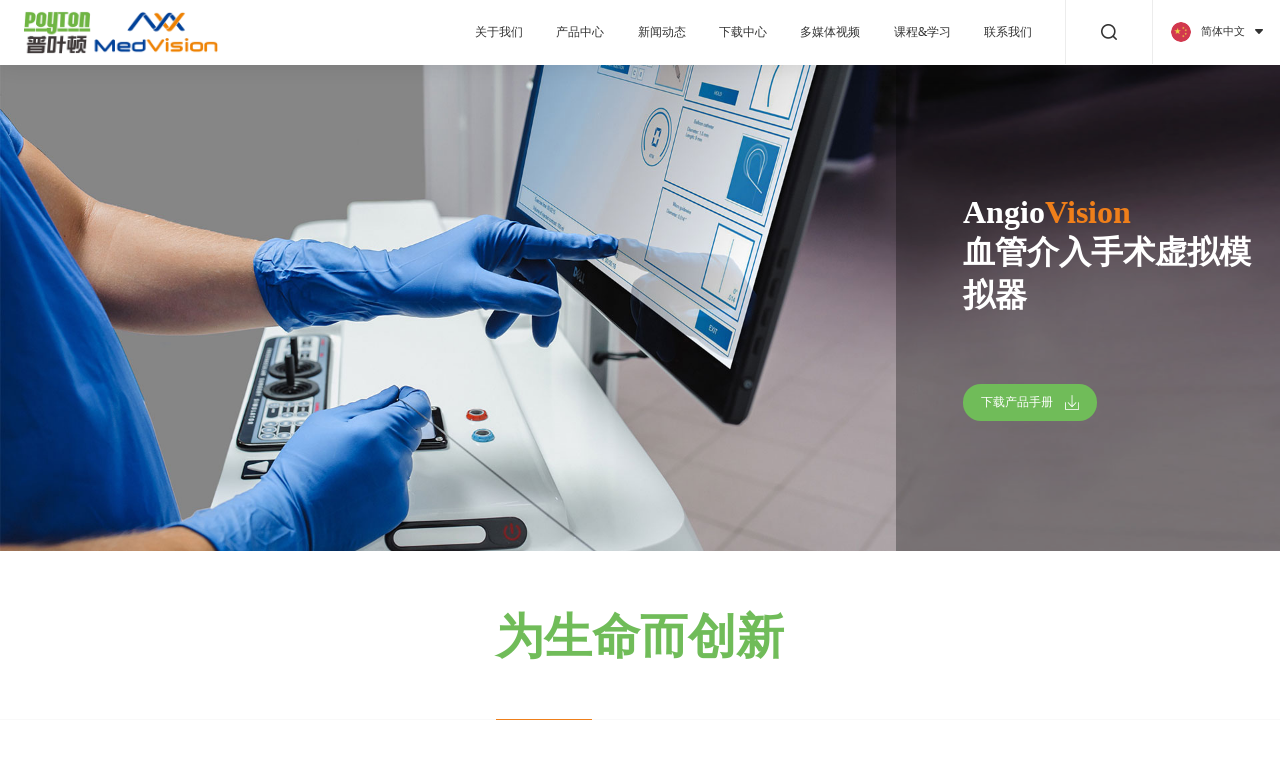

--- FILE ---
content_type: text/html
request_url: http://www.medvisiongroup.com.cn/product/angiovision.html
body_size: 9679
content:

<!DOCTYPE html>
<html lang="en">
<head>
    <meta charset="UTF-8">
    <meta http-equiv="X-UA-Compatible" content="IE=edge">
    <meta name="viewport" content="width=device-width, initial-scale=1, maximum-scale=1, minimum-scale=1, user-scalable=no">
    <meta name="Keywords" content="普叶顿医叶医学科技（上海）有限公司"><meta name="Description" content="普叶顿医叶医学科技（上海）有限公司位于中国上海， 是以高保真医学模拟器（人）研发，生产，销售，课程等发展为中心的研发生产型企业； 我司相关人员已在医学模拟器（人）领域拥有多年经验，在此基础上， 我司发展并拥有成人，儿童，新生儿和高级生命支持和外科手术虚拟现实模拟器尖端科技，致力于通过医学模拟提高医学的教育质量和医学实践能力。
   作为一家中国企业，我们承诺持续发力科研投入,更加高效地获取临床建议,更加明晰在医疗模拟的设备研发、临床应用等方面“以临床为中心”的发展方向,立足于介入一线用户需求,不断进行产品研发与升级！
   我们一直秉承为生命而创新的理念， 一直在为现代高端医学教育设计、完善、发明新的解决方案和系统。
  高端“新国货”--普叶顿Medvision 品牌形象深入人心！ "><title>智能版 - 普叶顿医叶医学科技（上海）有限公司</title>
    <link rel="stylesheet" href="/cn/css/style.css">
    <link rel="stylesheet" href="/cn/css/media.css">
    <link rel="stylesheet" href="/cn/css/plug-in-css/init.css">
    <link rel="stylesheet" href="/cn/css/plug-in-css/swiper-bundle.min.css">
    <link rel="stylesheet" href="/cn/css/plug-in-css/animate.min.css">
    <!-- <link rel="stylesheet" href="/cn/css/plug-in-css/swiper.animate.min.css"> -->

     <link rel="stylesheet" type="text/css" href="/cn/css/jie.css" />
    <script src="/cn/js/plug-in-js/three.min.js"></script>
    <script src="/cn/js/web.js"></script>
</head>
<body>
    

<!-- nav -->
<nav>
    <div class="nav-main nav-main-active2">
        <div class="main-cont">
            <div class="main-logo">
                <a href="/" class="logo1-pic logo3-pic">
                    <img src="/vancheerfile/images/2023/11/20231121140736899.png" alt="普叶顿医叶医学科技（上海）有限公司" />
                </a>
                
            </div>
            <ul class="main-nav">
                <div class="nav-cont">  
                    
                    
                    <li class="nav-li">
                        <a class="li-link" href="/about/" >关于我们</a>
                        <div class="li-list">
                            
                            <a href="/about/index.html" >公司简介</a>
                            
                            <a href="/about/culture.html" >企业文化</a>
                            
                            <a href="/about/honor.html" >荣誉资质</a>
                            
                            <a href="/about/partner.html" >合作伙伴</a>
                            
                            <a href="/about/team.html" >核心团队</a>
                            
                            <a href="/about/skill.html" >技术优势</a>
                            
                        </div>
                    </li>
                    
                    <li class="nav-li">
                        <a class="li-link" href="/product/" >产品中心</a>
                        <div class="li-list">
                            
                            <a href="/product/index.html" >里奥大叔高仿真模拟人</a>
                            
                            <a href="/product/lisa.html" >ALS 高级生命支持模拟人</a>
                            
                            <a href="/product/arthur.html" >亚瑟王子高仿真模拟人</a>
                            
                            <a href="/product/mia.html" >米娅宝宝高仿真模拟人</a>
                            
                            <a href="/product/angiovision.html" >血管介入手术虚拟模拟器</a>
                            
                            <a href="/product/lapvision.html" >腹腔镜手术虚拟模拟器</a>
                            
                            <a href="/product/hystvision.html" >宫腔镜（妇科&泌尿）手术虚拟模拟器</a>
                            
                            <a href="/product/endovision2.html" >内窥镜检查诊疗虚拟模拟器</a>
                            
                            <a href="/product/cardio.html" >心肺转流术虚拟现实模拟器</a>
                            
                            <a href="/product/sonovision.html" >超声诊断虚拟现实模拟器</a>
                            
                            <a href="/product/matt.html" >多功能听诊模拟器</a>
                            
                            <a href="/product/leonardoVR.html" >交互式虚拟病人模拟器</a>
                            
                            <a href="/product/panoramic.html" >手术室全景现实虚拟模拟器</a>
                            
                            <a href="/product/vats2.html" >胸腔镜手术虚拟模拟器</a>
                            
                        </div>
                    </li>
                    
                    <li class="nav-li">
                        <a class="li-link" href="/news/" >新闻动态</a>
                        <div class="li-list">
                            
                            <a href="/news/index.html" >公司新闻</a>
                            
                            <a href="/news/industry.html" >行业新闻</a>
                            
                            <a href="/news/media.html" >媒体报道</a>
                            
                        </div>
                    </li>
                    
                    <li class="nav-li">
                        <a class="li-link" href="/download/" >下载中心</a>
                    </li>
                    
                    <li class="nav-li">
                        <a class="li-link" href="/video/index3.html" >多媒体视频</a>
                    </li>
                    
                    <li class="nav-li">
                        <a class="li-link" href="/study/" >课程&学习</a>
                    </li>
                    
                    <li class="nav-li">
                        <a class="li-link" href="/contact/" >联系我们</a>
                        <div class="li-list">
                            
                            <a href="/contact/index.html#page-126008001" >联系方式</a>
                            
                            <a href="/contact/world.html" >全球市场</a>
                            
                            <a href="/contact/index.html#page-126008002" >在线留言</a>
                            
                        </div>
                    </li>
                    
                </div>
                <div class="main-right">
                    <!-- pc端搜索 -->
                    <div class="right-serach" onclick="onPcInput(this)"></div>
                    <div class="right-lang">
                        <div class="lang-flag">
                            <img src="/cn/images/icon/icon-lang-cn.png" alt="">
                        </div>
                        <div class="lang-title">简体中文</div>
                        <div class="lang-arrow"></div>
                        <div class="lang-list">
                            <a href="javascript:;" class="list-link">简体中文</a>
                            <a href="https://www.medvisiongroup.com/" target="_blank" class="list-link">English</a>
                            <a href="http://medvision.jp/" target="_blank" class="list-link">Japan</a>
                        </div>
                    </div>
                </div>
            </ul>
            <!-- Web搜索和菜单栏 -->
            <div class="main-web-right">
                <div class="right-serach" data-state="show" onclick="onInput(this)"></div>
                <div class="right-menu" data-name="get" onclick="onSidebar(this)"></div>
            </div>

            <!-- 搜索弹窗 -->
            <div class="main-popup-suosou">
                <div class="sousuo-box">
                    <a href="javascript:;" onclick="search1()">
                        <img src="/cn/images/icon/icon-popup-nav-serach.png" alt="">
                    </a>
                    <input type="text" placeholder="请输入关键字" id="txtkeys1">
                    <div class="box-hidden" onclick="onPcInput(this)">
                        <img src="/cn/images/icon/icon-hiden.png" alt="">
                    </div>
                </div>
            </div>
        </div>
    </div>

    <!-- Web端搜索框 -->
    <div class="Whead-search">
        <div class="hide-pic" data-state="hide" onclick="onInput(this)">
            <img class="img" src="/cn/images/icon/icon-hidde.png" alt="">
        </div>
        <div class="search-input">
            <div class="input-box">
                <input type="text" placeholder="请输入关键字" id="txtkeys2">
            </div>
            <div class="input-icon">
                <a href="javascript:;" onclick="search2()"><img src="/cn/images/icon/icon-web-popup-sousuo.png" alt=""></a>
            </div>
        </div>
    </div>

    <!-- Web端侧栏nav -->
    <div class="sidebar-mask" data-name="return" onclick="onSidebar(this)"></div>
    <div class="Whead-sidebar">
        <div class="sidebar-top">
            <div class="top-logo">
                <a href="/" class="logo1-pic logo3-pic">
                    <img src="/vancheerfile/images/2023/11/20231121140736899.png" alt="普叶顿医叶医学科技（上海）有限公司" />
                </a>
                
            </div>
            <div class="top-right">
                <div class="right-lang">
                    <div class="lang-flag">
                        <img src="/cn/images/icon/icon-lang-cn.png" alt="">
                    </div>
                    <div class="lang-title">简体中文</div>
                    <div class="lang-arrow"></div>
                    <div class="lang-list">
                        <a href="javascript:;" class="list-link">简体中文</a>
                        <a href="https://www.medvisiongroup.com/" target="_blank" class="list-link">English</a>
                        <a href="http://medvision.jp/" target="_blank" class="list-link">Japan</a>
                    </div>
                </div>
                <div class="right-hide" data-name="return" onclick="onSidebar(this)">
                    <img src="/cn/images/icon/icon-hidde.png" alt="">
                </div>
            </div>
        </div>
        <div class="sidebar-nav">
            <div class="nav-item">
                <div class="item-top item-top-no">
                    <a href="/" class="top-title">首页</a>
                </div>
            </div>

            
            <div class="nav-item">
                <div class="item-top" onclick="onWebMune(this)">
                    <p class="top-title">关于我们</p>
                </div>                                                                              
                <div class="item-subnav">
                    
                    <a class="subnav-link" href="/about/index.html" >公司简介</a>
                    
                    <a class="subnav-link" href="/about/culture.html" >企业文化</a>
                    
                    <a class="subnav-link" href="/about/honor.html" >荣誉资质</a>
                    
                    <a class="subnav-link" href="/about/partner.html" >合作伙伴</a>
                    
                    <a class="subnav-link" href="/about/team.html" >核心团队</a>
                    
                    <a class="subnav-link" href="/about/skill.html" >技术优势</a>
                    
                </div>
            </div>
            
            <div class="nav-item">
                <div class="item-top" onclick="onWebMune(this)">          
                    <p class="top-title">产品中心</p>
                </div>
                <div class="item-subnav">    
                    
                    <a class="subnav-link" href="/product/index.html" >里奥大叔高仿真模拟人</a>
                    
                    <a class="subnav-link" href="/product/lisa.html" >ALS 高级生命支持模拟人</a>
                    
                    <a class="subnav-link" href="/product/arthur.html" >亚瑟王子高仿真模拟人</a>
                    
                    <a class="subnav-link" href="/product/mia.html" >米娅宝宝高仿真模拟人</a>
                    
                    <a class="subnav-link" href="/product/angiovision.html" >血管介入手术虚拟模拟器</a>
                    
                    <a class="subnav-link" href="/product/lapvision.html" >腹腔镜手术虚拟模拟器</a>
                    
                    <a class="subnav-link" href="/product/hystvision.html" >宫腔镜（妇科&泌尿）手术虚拟模拟器</a>
                    
                    <a class="subnav-link" href="/product/endovision2.html" >内窥镜检查诊疗虚拟模拟器</a>
                    
                    <a class="subnav-link" href="/product/cardio.html" >心肺转流术虚拟现实模拟器</a>
                    
                    <a class="subnav-link" href="/product/sonovision.html" >超声诊断虚拟现实模拟器</a>
                    
                    <a class="subnav-link" href="/product/matt.html" >多功能听诊模拟器</a>
                    
                    <a class="subnav-link" href="/product/leonardoVR.html" >交互式虚拟病人模拟器</a>
                    
                    <a class="subnav-link" href="/product/panoramic.html" >手术室全景现实虚拟模拟器</a>
                    
                    <a class="subnav-link" href="/product/vats2.html" >胸腔镜手术虚拟模拟器</a>
                    
                </div>
            </div>
            
            <div class="nav-item">
                <div class="item-top" onclick="onWebMune(this)">
                    <p class="top-title">新闻动态</p>
                </div>
                <div class="item-subnav">
                    
                    <a class="subnav-link" href="/news/index.html" >公司新闻</a>
                    
                    <a class="subnav-link" href="/news/industry.html" >行业新闻</a>
                    
                    <a class="subnav-link" href="/news/media.html" >媒体报道</a>
                    
                </div>
            </div>
            
            <div class="nav-item">
                <div class="item-top item-top-no">
                    <a href="/download/"  class="top-title">下载中心</a>
                </div>
            </div>
            
            <div class="nav-item">
                <div class="item-top item-top-no">
                    <a href="/video/index3.html"  class="top-title">多媒体视频</a>
                </div>
            </div>
            
            <div class="nav-item">
                <div class="item-top item-top-no">
                    <a href="/study/"  class="top-title">课程&学习</a>
                </div>
            </div>
            
            <div class="nav-item">
                <div class="item-top" onclick="onWebMune(this)">
                    <p class="top-title">联系我们</p>
                </div>
                <div class="item-subnav">
                    
                    <a class="subnav-link" href="/contact/index.html#page-126008001" >联系方式</a>
                    
                    <a class="subnav-link" href="/contact/world.html" >全球市场</a>
                    
                    <a class="subnav-link" href="/contact/index.html#page-126008002" >在线留言</a>
                    
                </div>
            </div>
            
        </div>
    </div>
</nav>

    
    <!-- banner 加 二级导航 -->
    <header>
        <!-- banner图 -->
        <div class="head-banner">
            <div class="banner-pic3">
                <img src="/vancheerfile/images/2023/3/20230311113731221.jpg" alt="AngioVision" />
            </div>
            <div class="banner-cent2">
                                
                <p class="cent-English">
                    Angio<span>Vision</span>
                    <br />
                    血管介入手术虚拟模拟器
                </p>
                
                <a href="/vancheerfile/files/2024/11/20241109094335389.pdf" download="AngioVision血管介入手术虚拟模拟器" class="cent-button"><span>下载产品手册</span> <img src="/cn/images/icon/icon-video-download-active.png" alt=""></a>
            </div>
        </div>
    </header>
    

    <section class="product" id="page-product">
        <div class="product-plate1">
            
            <p class="plate1-title">为生命而创新</p>
            

            <div class="plate1-top">
                
                <a href="/product/angiovision.html#page-product"  class="top-item top-item-active">智能版</a>
                
                <a href="/product/angiovision2.html#page-product"  class="top-item">标准版</a>
                
                <a href="/product/angiovision3.html#page-product"  class="top-item">高端版</a>
                
            </div>
            
            
            <div class="plate1-main">
                <p class="main-English">Angio<span>Vision</span>  SMART智能型<br> 血管介入手术虚拟模拟器</p>
                <div class="main-cont">
                    <!-- web pic -->
                    <div class="cont-web-pic">
                        <img src="/vancheerfile/images/2023/3/2023031109326204.png" alt="AngioVision  SMART智能型" />
                    </div>
                    <!-- end -->
                    <div class="cont-list">
                        
                        <div class="cont-item">
                            <div class="item-cent">移动方便，储存功能强大 </div>
                            <div class="item-num">01</div>
                        </div>
                        
                        <div class="cont-item">
                            <div class="item-cent">全高清触摸式监控器</div>
                            <div class="item-num">02</div>
                        </div>
                        
                        <div class="cont-item">
                            <div class="item-cent">实时3D跟踪</div>
                            <div class="item-num">03</div>
                        </div>
                        
                    </div>
                    <div class="cont-pic">
                        <img src="/vancheerfile/images/2023/3/2023031109326204.png" alt="AngioVision  SMART智能型" />
                    </div>
                    
                    <div class="cont-list right">
                        
                        <div class="cont-item">
                            <div class="item-cent">全高清监控器提供高质量的视觉效果。</div>
                            <div class="item-num">04</div>
                        </div>
                        
                        <div class="cont-item">
                            <div class="item-cent">针对组织阻力-磁性觉反馈系统： 第二代超逼真超强反馈系统</div>
                            <div class="item-num">05</div>
                        </div>
                        
                        <div class="cont-item">
                            <div class="item-cent">X射线和CINE模式切换踏板</div>
                            <div class="item-num">06</div>
                        </div>
                        
                    </div>
                    
                </div>
            </div>
            
        </div>

        
        <div class="product-plate2">
            
            <div class="plate2-box">
                <div class="box-cent">
                    <p class="cent-title">AngioVision 血管介入手术虚拟模拟器</p>
                    <p class="cent-text">   用于学习及锻炼血管内操作技能。它可用于放射学、心脏病学和神经放射学培训课程，为用户提供真正的血管内仪器和广泛的模块库。<br>   具备高度逼真、清楚细致的解剖结构、模拟物理学、根据组织阻力提供触觉反馈，并能实现放射性造影剂的扩散效果；<br>  用户可以通过它掌握并完善其血管内操作技术，为真正的外科手术做准备。<br> </p>
                </div>
                <dv class="cent-pic">
                    <img src="/vancheerfile/images/2023/3/2023031109448351.jpg" alt="AngioVision 血管介入手术虚拟模拟器" />
                </dv>
            </div>
            
            <div class="plate2-cont">
                <p class="cont-title">Angio<span>Vision</span>血管介入手术虚拟模拟器</p>
                <div class="cont-heng"></div>
                <div class="cont-text">
                    <div style="text-align: center;"><br />
	我们的专有软件能够不断丰富模块库，实时更新新的方法和模块，可以实现不同类型的血管造影图像:<br />
	阳性，阴性，3D模式，透视，电影血管造影和DSA路线图。<br />
	&nbsp; 用最真实的仪器实现和创造了一个全面的，先进的训练模拟器。<br />
	<br />
	<br />
	<img alt="" src="/vancheerfile/Images/2023/3/20230311095616180.jpg" style="width: 1532px; height: 328px;" /></div>

                </div>
                
            </div>
            
            
        </div>
        
        
        <div class="product-plate3">
            
            <div class="plate3-top">模块库</div>
            
            <div class="plate3-main">
                <div class="main-box">
                    <p class="main-title">球囊血管成形术和支架置入</p>
                    <p class="main-text"> </p>
                    <div class="main-pic">
                        <img src="/vancheerfile/images/2023/3/20230311100620624.jpg" alt="球囊血管成形术和支架置入" />
                    </div>
                </div>
            </div>
        </div>
        
        <div class="product-plate4">
            <p class="plate4-title">基本课程 </p>
            <div class="plate4-main">
                <img src="/vancheerfile/images/2023/3/20230311101017875.jpg" alt="基本课程 " />
            </div>
        </div>
        
    </section>


    

<footer>
    <div class="foot-main">
        <div class="main-left">
            
            <div class="left-item">
                <p class="item-title">中国上海：</p>
                <p class="item-English">  Poyton Medvision Medical (shanghai )Co.,LTD</p>
                <p class="item-text">
                    普叶顿医叶医学科技（上海）有限公司<br>上海松江区鼎盛路855号一号厂房<br>座机：0086-21-57751711<br>电话：手机/微信 宋女士0086-15901939090<br>info@medvisiongroup.com.cn<br>www.medvisiongroup.com.cn
                </p>
            </div>
            
            <div class="left-item">
                <p class="item-title">日本总部：</p>
                <p class="item-English">K.K MEDVISION IN JAPAN ,TOKYO</p>
                <p class="item-text">
                    0045 Yokohama shi，Tsurumi-ku，Suehiro-cho 1-1-43<br>生命科学中心302号<br>+8 (104) 571-66497<br><br>销售问题/客户服务<br>muneo.ogata@medvision.jp
                </p>
            </div>
            
            <div class="left-item">
                <p class="item-title">美国公司：</p>
                <p class="item-English">LLC MEDVISION IN USA, ORLANDO</p>
                <p class="item-text">
                    14300 Carlson circle，Tampa，Florida，33626-3003<br>+1 (407) 921 4233<br><br>销售问题/客户服务<br>sales@medvisiongroup.com
                </p>
            </div>
            
            <div class="left-item">
                <p class="item-title">奥地利公司：</p>
                <p class="item-English">GMBH MEDVISION IN AUSTRIA, VIENNA</p>
                <p class="item-text">
                    MSE国际医疗系统有限公司<br>维也纳Leopold Ungar Platz 1号广场2 1190<br>+43 664 414 8288<br><br>销售咨询/客户服务<br>akrasovski@mse-group.co
                </p>
            </div>
            
        </div>
        <div class="main-right">
            
            <p class="right-name">全国服务热线</p>
            <p class="right-tel">021-57751711 </p>
            
            <p class="right-name">手机/微信：宋女士</p>
            <p class="right-tel">15901939090  </p>
            
            



            <div class="right-ewm">
                <div class="ewm-pic">
                    <img src="/vancheerfile/images/2023/3/20230303102445041.png" alt="微信二维码" />
                </div>
                <p class="ewm-title">微信二维码</p>
            </div>
            <div class="right-share">
                <a href="javascript:;" onclick="weixin()" class="share-item">
                    <img class="img1" src="/cn/images/icon/icon-share-pic1.png" alt="">
                    <img class="img2" src="/cn/images/icon/icon-share-pic1-active.png" alt="">
                </a>
                
                <a href="javascript:;" onclick="tsina()" class="share-item">
                    <img class="img1" src="/cn/images/icon/icon-share-pic3.png" alt="">
                    <img class="img2" src="/cn/images/icon/icon-share-pic3-active.png" alt="">
                </a>
            </div>
            
            <div class="right-link">友情链接
                <div class="link-hidden">
                    
                    <a href="https://www.vancheer.com/" target="_blank">万齐网络</a>
                    
                </div>
            </div>
            
        </div>
    </div>
    <div class="foot-bottom">
        <div class="bottom-main">
            <div class="main-link">
                
                <a  href="/other/sitemap.html" >网站地图</a> 
                
                <a  href="/other/legal.html" >法律声明</a> 
                
                <a  href="/other/terms.html" >使用条款</a> 
                
                <a href="/contact/" >联系我们</a>
                
            </div>
            <p class="main-zizhi">Copyright © 2022普叶顿（上海）自动化科技有限公司 <a href="https://beian.miit.gov.cn/" target="_blank">沪ICP备2023004726号-1</a>  <a href="https://www.vancheer.com/" target="_blank">Powered by vancheer</a> </p>
        </div>
    </div>
</footer>

<div class="page-up" onclick="onPoint('nav')">
        <img src="/cn/images/icon/icon-page-arrow-active.png" alt="">
    </div>





<style>
    #bsWXBox
    {
        box-sizing: unset;
    }
</style>
<div class="bdsharebuttonbox" style="display: none;">
    <a href="#" class="bds_copy" data-cmd="copy" id="copy" title="分享到复制网址"></a>
    <a href="#" class="bds_mail" data-cmd="mail" id="mail" title="分享到邮箱"></a>
    <a href="#" class="bds_tsina" data-cmd="tsina" id="tsina" title="分享到新浪微博"></a>
    <a href="#" class="bds_bdhome" data-cmd="bdhome" id="bdhome" title="分享到百度"></a>
    <a href="#" class="bds_douban" data-cmd="douban" id="douban" title="分享到豆瓣"></a>
    <a href="#" class="bds_weixin" data-cmd="weixin" id="weixin" title="分享到微信"></a>
    <a href="#" class="bds_sqq" data-cmd="sqq" id="sqq" title="分享到QQ好友"></a>
    <a href="#" class="bds_more" data-cmd="more" id="more" title="更多"></a>
    <a href="#" class="bds_tqq" data-cmd="tqq" id="tqq" title="分享到腾讯微博"></a>
    <a href="#" class="bds_qzone" data-cmd="qzone" id="qzone" title="分享到QQ空间"></a>
    <a href="#" class="bds_linkedin" data-cmd="linkedin" id="linkedin" title="分享到linkedin"></a>
    <a href="#" class="bds_print" data-cmd="print" id="print1" title="分享到打印"></a>
    <a href="#" class="bds_renren" data-cmd="renren" id="renren" title="分享到人人网"></a>
    <a href="#" class="bds_tsohu" data-cmd="tsohu" id="tsohu" title="分享到搜狐微博"></a>
    <a href="#" class="bds_kaixin001" data-cmd="kaixin001" id="kaixin001" title="分享到开心网"></a>
    <a href="#" class="bds_fx" data-cmd="fx" id="fx" title="分享到飞信"></a>
    <a href="#" class="bds_mshare" data-cmd="mshare" id="mshare" title="一键分享"></a>
    <a href="#" class="bds_neteasemb" data-cmd="neteasemb" id="neteasemb" title="分享到网易微博"></a>
    <a href="#" class="bds_fbook" data-cmd="fbook" id="fbook" title="分享到脸书"></a>
    <a href="#" class="bds_twi" data-cmd="twi" id="twi" title="分享到twi"></a>
    <a href="#" class="bds_google" data-cmd="google" id="google" title="分享到谷歌"></a>
</div>
<script type="text/javascript" src="/share/api/js/share.js"></script>
<script src="/share/social-share.js"></script>
<div id="share-1" style="display:none;"></div>
<script type="text/javascript">
    socialShare('#share-1');
</script>
<script type="text/javascript">
    function tsina() { document.getElementById("social-share-weibo").click(); }
    function weixin() { document.getElementById("weixin").click(); }
    function sqq() { document.getElementById("sqq").click(); }
    function douban() { document.getElementById("douban").click(); }
    function tqq() { document.getElementById("social-share-qq").click(); }
    function qzone() { document.getElementById("qzone").click(); }

    function mshare() { document.getElementById("mshare").click(); }
    function more() { document.getElementById("more").click(); }
    function print1() { document.getElementById("print1").click(); }
    function renren() { document.getElementById("renren").click(); }
    function neteasemb() { document.getElementById("neteasemb").click(); }
    function copy() { document.getElementById("copy").click(); }
    function mail() { document.getElementById("mail").click(); }
    function tsohu() { document.getElementById("tsohu").click(); }
    function kaixin001() { document.getElementById("kaixin001").click(); }
    function fx() { document.getElementById("fx").click(); }
    function fbook() { document.getElementById("fbook").click(); }
    function twi() { document.getElementById("twi").click(); }
    function google() { document.getElementById("google").click(); }
</script>

</body>

<script src="/cn/js/plug-in-js/jquery-3.6.0.min.js"></script>
<script src="/cn/js/plug-in-js/jquery.waypoints.min.js"></script>
<script src="/cn/js/plug-in-js/jquery.countup.min.js"></script>
<script src="/cn/js/plug-in-js/countup.min.js"></script>
<script src="/cn/js/plug-in-js/wow.min.js"></script>
<script src="/cn/js/plug-in-js/swiper-bundle.min.js"></script>
<script src="/cn/js/plug-in-js/particles.min.js"></script>
<script src="/cn/js/plug-in-js/tsparticles.min.js"></script>
<script src="/cn/js/page.config.js"></script>
<script src="/cn/js/app.js"></script> 
<script src="/cn/js/index.js"></script>

<script src="/layui/layui.all.js?v=202104" type="text/javascript" charset="utf-8"></script>
<script type="text/javascript" src="/cn/js/jie.js"></script>

<script>

    $('.num1').countUp({
        delay: 10,
        time: 1000
    });


</script>

</html>




--- FILE ---
content_type: text/css
request_url: http://www.medvisiongroup.com.cn/cn/css/style.css
body_size: 28436
content:
.linear {
  transition-timing-function: linear;
  -o-transition-timing-function: linear;
  -moz-transition-timing-function: linear;
  -webkit-transition-timing-function: linear;
}
.ease {
  transition-timing-function: ease;
  -o-transition-timing-function: ease;
  -moz-transition-timing-function: ease;
  -webkit-transition-timing-function: ease;
}
.ease-in {
  transition-timing-function: ease-in;
  -o-transition-timing-function: ease-in;
  -moz-transition-timing-function: ease-in;
  -webkit-transition-timing-function: ease-in;
}
.ease-out {
  transition-timing-function: ease-out;
  -o-transition-timing-function: ease-out;
  -moz-transition-timing-function: ease-out;
  -webkit-transition-timing-function: ease-out;
}
.ease-in-out {
  transition-timing-function: ease-in-out;
  -o-transition-timing-function: ease-in-out;
  -moz-transition-timing-function: ease-in-out;
  -webkit-transition-timing-function: ease-in-out;
}
.txet-over1 {
  overflow: hidden;
  text-overflow: ellipsis;
  white-space: nowrap;
}
::-webkit-scrollbar {
  width: 3px;
}
::-webkit-scrollbar-thumb {
  background: #70bc59;
}
section {
  overflow: hidden;
}
nav {
  width: 100%;
  height: auto;
}
nav .nav-main {
  position: fixed;
  top: 0;
  left: 0;
  width: 100%;
  height: 0.97rem;
  border-bottom: solid 1px rgba(255, 255, 255, 0.3);
  z-index: 59;
  transition: all 0.5s;
  -o-transition: all 0.5s;
  -moz-transition: all 0.5s;
  -webkit-transition: all 0.5s;
}
nav .nav-main .main-cont {
  display: flex;
  justify-content: space-between;
  align-items: center;
  width: 100%;
  height: 100%;
  margin: 0 auto;
}
nav .nav-main .main-cont .main-logo {
  display: flex;
  justify-content: flex-start;
  align-items: center;
  position: relative;
  width: 3.6rem;
  height: 100%;
  padding-left: 0.35rem;
}
nav .nav-main .main-cont .main-logo .logo1-pic {
  width: 1.49rem;
  margin-right: 0.2rem;
}
nav .nav-main .main-cont .main-logo .logo1-pic img {
  width: 100%;
}
nav .nav-main .main-cont .main-logo .logo2-pic {
  width: 1.44rem;
}
nav .nav-main .main-cont .main-logo .logo2-pic img {
  width: 100%;
}
nav .nav-main .main-cont .main-nav {
  display: flex;
  justify-content: flex-end;
  width: auto;
  height: 100%;
}
nav .nav-main .main-cont .main-nav .nav-cont {
  display: flex;
  justify-content: flex-end;
  width: auto;
  height: auto;
}
nav .nav-main .main-cont .main-nav .nav-cont .nav-li {
  position: relative;
  display: inline-block;
  width: auto;
  height: 100%;
  padding: 0 0.25rem;
}
nav .nav-main .main-cont .main-nav .nav-cont .nav-li .li-link {
  position: relative;
  display: inline-block;
  width: 100%;
  height: 100%;
  font-size: 0.18rem;
  text-align: center;
  line-height: 0.97rem;
  color: #fff;
}
nav .nav-main .main-cont .main-nav .nav-cont .nav-li .li-list {
  position: absolute;
  top: 0.97rem;
  left: 50%;
  width: 1.5rem;
  height: auto;
  margin-left: -0.75rem;
  padding: 0 0.2rem;
  overflow: hidden;
  z-index: 29;
}
nav .nav-main .main-cont .main-nav .nav-cont .nav-li .li-list::before {
  content: '';
  position: absolute;
  top: 0;
  left: 0;
  width: 100%;
  height: 100%;
  background: #f8f8f8;
  z-index: 0;
  transform: translatey(-100%);
  -o-transform: translatey(-100%);
  -moz-transform: translatey(-100%);
  -webkit-transform: translatey(-100%);
  transition-timing-function: ease;
  -o-transition-timing-function: ease;
  -moz-transition-timing-function: ease;
  -webkit-transition-timing-function: ease;
  transition: all 0.5s;
  -o-transition: all 0.5s;
  -moz-transition: all 0.5s;
  -webkit-transition: all 0.5s;
}
nav .nav-main .main-cont .main-nav .nav-cont .nav-li .li-list a {
  display: none;
  position: relative;
  width: 100%;
  margin: 0.15rem 0;
  font-size: 0.16rem;
  line-height: 0.24rem;
  text-align: center;
  color: #333;
  opacity: 0;
  z-index: 9;
}
nav .nav-main .main-cont .main-nav .nav-cont .nav-li .li-list a:hover {
  color: #70bc59;
}
nav .nav-main .main-cont .main-nav .nav-cont .nav-li:hover .li-link {
  font-weight: bold;
  color: #70bc59 !important;
}
nav .nav-main .main-cont .main-nav .nav-cont .nav-li:hover .li-list {
  padding: 0.05rem 0.2rem;
}
nav .nav-main .main-cont .main-nav .nav-cont .nav-li:hover .li-list::before {
  transform: translatey(0);
  -o-transform: translatey(0);
  -moz-transform: translatey(0);
  -webkit-transform: translatey(0);
}
nav .nav-main .main-cont .main-nav .nav-cont .nav-li:hover .li-list a {
  display: block;
  animation: navInUp50 0.6s ease;
  animation-fill-mode: forwards;
}
nav .nav-main .main-cont .main-nav .nav-cont .nav-li:hover:nth-child(2) .li-list {
  padding: 0.45rem 0.4rem;
}
nav .nav-main .main-cont .main-nav .nav-cont .nav-li:nth-child(2) .li-list {
  display: flex;
  justify-content: flex-start;
  flex-wrap: wrap;
  width: 11rem;
  margin-left: -4rem;
  padding: 0 0.4rem;
}
nav .nav-main .main-cont .main-nav .nav-cont .nav-li:nth-child(2) .li-list a {
  width: 33.33%;
  padding-right: 0.25rem;
  margin: 0.1rem 0;
  text-align: left;
}
nav .nav-main .main-cont .main-nav .nav-cont .nav-li:nth-child(2) .li-list a::after {
  content: '';
  position: absolute;
  top: 50%;
  right: 0.1rem;
  width: 2px;
  height: 0.16rem;
  margin-top: -0.08rem;
  background: #ccc;
}
nav .nav-main .main-cont .main-nav .nav-cont .nav-li:nth-child(2) .li-list a:nth-child(3n)::after {
  display: none;
}
nav .nav-main .main-cont .main-right {
  display: flex;
  justify-content: flex-end;
  align-items: center;
  width: auto;
  height: 100%;
}
nav .nav-main .main-cont .main-right .right-serach {
  position: relative;
  width: 1.3rem;
  height: 100%;
  margin-left: 0.25rem;
  border-left: solid 1px rgba(255, 255, 255, 0.3);
  background: url(../images/icon/icon-serach.png) no-repeat center center;
  background-size: 16px;
  cursor: pointer;
  transition: all 0.5s;
  -o-transition: all 0.5s;
  -moz-transition: all 0.5s;
  -webkit-transition: all 0.5s;
}
nav .nav-main .main-cont .main-right .right-serach:hover {
  background: url(../images/icon/icon-serach3.png) no-repeat center center !important;
  background-size: 16px !important;
}
nav .nav-main .main-cont .main-right .right-lang {
  display: flex;
  justify-content: center;
  align-items: center;
  position: relative;
  width: 1.92rem;
  height: 100%;
  border-left: solid 1px rgba(255, 255, 255, 0.3);
}
nav .nav-main .main-cont .main-right .right-lang .lang-flag {
  width: 0.3rem;
  height: 0.3rem;
  border-radius: 50%;
  overflow: hidden;
}
nav .nav-main .main-cont .main-right .right-lang .lang-flag img {
  width: 100%;
  height: 100%;
  object-fit: cover;
}
nav .nav-main .main-cont .main-right .right-lang .lang-title {
  width: auto;
  margin: 0 0.15rem;
  font-size: 0.16rem;
  color: #fff;
  transition: all 0.5s;
  -o-transition: all 0.5s;
  -moz-transition: all 0.5s;
  -webkit-transition: all 0.5s;
}
nav .nav-main .main-cont .main-right .right-lang .lang-arrow {
  width: 8px;
  height: 5px;
  background: url(../images/icon/icon-lang-arrow.png) no-repeat center center;
  background-size: 8px 5px;
  transition: all 0.5s;
  -o-transition: all 0.5s;
  -moz-transition: all 0.5s;
  -webkit-transition: all 0.5s;
}
nav .nav-main .main-cont .main-right .right-lang .lang-list {
  position: absolute;
  top: 0.97rem;
  left: 0;
  width: 100%;
  height: auto;
  padding: 0.05rem 0.2rem;
  overflow: hidden;
  z-index: 9;
}
nav .nav-main .main-cont .main-right .right-lang .lang-list::before {
  content: '';
  position: absolute;
  top: 0;
  left: 0;
  width: 100%;
  height: 100%;
  background: #f8f8f8;
  z-index: 0;
  transform: translatey(-100%);
  -o-transform: translatey(-100%);
  -moz-transform: translatey(-100%);
  -webkit-transform: translatey(-100%);
  transition-timing-function: ease;
  -o-transition-timing-function: ease;
  -moz-transition-timing-function: ease;
  -webkit-transition-timing-function: ease;
  transition: all 0.5s;
  -o-transition: all 0.5s;
  -moz-transition: all 0.5s;
  -webkit-transition: all 0.5s;
}
nav .nav-main .main-cont .main-right .right-lang .lang-list .list-link {
  display: none;
  position: relative;
  width: 100%;
  margin: 0.1rem 0;
  font-size: 0.14rem;
  line-height: 0.24rem;
  text-align: center;
  color: #333;
  opacity: 0;
  z-index: 9;
}
nav .nav-main .main-cont .main-right .right-lang .lang-list .list-link:hover {
  color: #70bc59;
}
nav .nav-main .main-cont .main-right .right-lang:hover .lang-arrow {
  transform: rotate(180deg);
  -o-transform: rotate(180deg);
  -moz-transform: rotate(180deg);
  -webkit-transform: rotate(180deg);
}
nav .nav-main .main-cont .main-right .right-lang:hover .lang-list::before {
  transform: translatey(0);
  -o-transform: translatey(0);
  -moz-transform: translatey(0);
  -webkit-transform: translatey(0);
}
nav .nav-main .main-cont .main-right .right-lang:hover .lang-list .list-link {
  display: block;
  animation: navInUp50 0.6s ease;
  animation-fill-mode: forwards;
}
nav .nav-main .main-cont .main-web-right {
  display: none;
}
nav .nav-main .main-cont .main-popup-suosou {
  position: absolute;
  top: 0.97rem;
  left: 50%;
  display: none;
  width: 100%;
  height: auto;
  padding: 0.9rem 0 0.4rem;
  background: #fff;
  border-top: solid 1px #eee;
  z-index: 59;
  transform: translate(-50%, 0);
  -o-transform: translate(-50%, 0);
  -moz-transform: translate(-50%, 0);
  -webkit-transform: translate(-50%, 0);
  transition: all 0.5s;
  -o-transition: all 0.5s;
  -moz-transition: all 0.5s;
  -webkit-transition: all 0.5s;
}
nav .nav-main .main-cont .main-popup-suosou .sousuo-box {
  display: flex;
  justify-content: flex-start;
  flex-wrap: wrap;
  align-items: center;
  width: 960px;
  height: auto;
  margin: 0 auto;
  border-bottom: solid 1px #f7f8f9;
}
nav .nav-main .main-cont .main-popup-suosou .sousuo-box a {
  width: 18px;
  height: auto;
}
nav .nav-main .main-cont .main-popup-suosou .sousuo-box a img {
  width: 100%;
}
nav .nav-main .main-cont .main-popup-suosou .sousuo-box input {
  flex: 1;
  height: 0.75rem;
  padding: 0 0.5rem;
  font-size: 16px;
  color: #333;
  background: none;
}
nav .nav-main .main-cont .main-popup-suosou .sousuo-box input::placeholder {
  font-size: 16px;
  color: #999;
}
nav .nav-main .main-cont .main-popup-suosou .sousuo-box .box-hidden {
  width: 21px;
  height: auto;
  cursor: pointer;
}
nav .nav-main .main-cont .main-popup-suosou .sousuo-box .box-hidden img {
  width: 100%;
  transition: all 0.5s;
  -o-transition: all 0.5s;
  -moz-transition: all 0.5s;
  -webkit-transition: all 0.5s;
}
nav .nav-main .main-cont .main-popup-suosou .sousuo-box .box-hidden:hover img {
  transform: rotate(180deg);
  -o-transform: rotate(180deg);
  -moz-transform: rotate(180deg);
  -webkit-transform: rotate(180deg);
}
nav .nav-main:hover {
  background: #fff;
}
nav .nav-main:hover .main-nav .nav-cont .nav-li .li-link {
  color: #333;
}
nav .nav-main:hover .main-nav .main-right .right-serach {
  border-left: solid 1px #ececec;
  background: url(../images/icon/icon-serach2.png) no-repeat center center;
  background-size: 16px;
}
nav .nav-main:hover .main-nav .main-right .right-lang {
  border-left: solid 1px #ececec;
}
nav .nav-main:hover .main-nav .main-right .right-lang .lang-title {
  color: #333;
}
nav .nav-main:hover .main-nav .main-right .right-lang .lang-arrow {
  background: url(../images/icon/icon-lang-arrow-active.png) no-repeat center center;
  background-size: 8px 5px;
}
nav .nav-main-active {
  box-shadow: 0 0 0.3rem rgba(0, 0, 0, 0.1);
  background: #fff;
}
nav .nav-main-active .main-nav .nav-cont .nav-li .li-link {
  color: #333 !important;
}
nav .nav-main-active .main-nav .main-right .right-serach {
  border-left: solid 1px #ececec;
  background: url(../images/icon/icon-serach2.png) no-repeat center center;
  background-size: 16px;
}
nav .nav-main-active .main-nav .main-right .right-lang {
  border-left: solid 1px #ececec;
}
nav .nav-main-active .main-nav .main-right .right-lang .lang-title {
  color: #333;
}
nav .nav-main-active .main-nav .main-right .right-lang .lang-arrow {
  background: url(../images/icon/icon-lang-arrow-active.png) no-repeat center center;
  background-size: 8px 5px;
}
nav .nav-main-active2 {
  box-shadow: 0 0 0.3rem rgba(0, 0, 0, 0.1);
  background: #fff;
}
nav .nav-main-active2 .main-nav .nav-cont .nav-li .li-link {
  color: #333 !important;
}
nav .nav-main-active2 .main-nav .main-right .right-serach {
  border-left: solid 1px #ececec;
  background: url(../images/icon/icon-serach2.png) no-repeat center center;
  background-size: 16px;
}
nav .nav-main-active2 .main-nav .main-right .right-lang {
  border-left: solid 1px #ececec;
}
nav .nav-main-active2 .main-nav .main-right .right-lang .lang-title {
  color: #333;
}
nav .nav-main-active2 .main-nav .main-right .right-lang .lang-arrow {
  background: url(../images/icon/icon-lang-arrow-active.png) no-repeat center center;
  background-size: 8px 5px;
}
nav .head-search {
  display: none;
  position: fixed;
  top: 0;
  left: 0;
  width: 100vw;
  height: 100vh;
  background: rgba(0, 0, 0, 0.8);
  z-index: 59;
}
nav .head-search .search-box {
  position: absolute;
  top: 50%;
  left: 50%;
  width: 30%;
  max-width: 1200px;
  height: auto;
  transform: translate(-50%, -50%);
  -o-transform: translate(-50%, -50%);
  -moz-transform: translate(-50%, -50%);
  -webkit-transform: translate(-50%, -50%);
}
nav .head-search .search-box .box-cent {
  display: flex;
  justify-content: space-between;
  align-items: center;
  width: 100%;
  height: auto;
  border-bottom: solid 1px #555;
}
nav .head-search .search-box .box-cent .cent-purge {
  width: 20px;
  height: 20px;
  text-align: center;
  line-height: 20px;
  border-radius: 50%;
  background: rgba(255, 255, 255, 0.8);
  cursor: pointer;
}
nav .head-search .search-box .box-cent .cent-purge img {
  width: 12px;
}
nav .head-search .search-box .box-cent input {
  width: calc(100% - 100px);
  height: 50px;
  padding: 0 20px 0 10px;
  font-size: 14px;
  color: #fff;
  background: none;
}
nav .head-search .search-box .box-cent input::placeholder {
  font-size: 14px;
  color: rgba(255, 255, 255, 0.75);
}
nav .head-search .search-box .box-cent .box-icon {
  display: block;
  width: 60px;
  height: 50px;
  text-align: right;
  line-height: 50px;
  cursor: pointer;
}
nav .head-search .search-box .box-cent .box-icon img {
  width: 22px;
  opacity: 0.6;
  transition: all 0.5s;
  -o-transition: all 0.5s;
  -moz-transition: all 0.5s;
  -webkit-transition: all 0.5s;
}
nav .head-search .search-box .box-cent .box-icon:hover img {
  opacity: 1;
}
nav .head-search .search-box .box-hiden {
  width: 24px;
  margin: 50px auto 0;
  cursor: pointer;
}
nav .head-search .search-box .box-hiden img {
  width: 100%;
  opacity: 0.6;
  transition: all 0.5s;
  -o-transition: all 0.5s;
  -moz-transition: all 0.5s;
  -webkit-transition: all 0.5s;
}
nav .head-search .search-box .box-hiden:hover img {
  opacity: 1;
}
nav .Whead-search,
nav .sidebar-mask,
nav .Whead-sidebar,
nav .head-Wnav,
nav .cont-web-suosou,
nav .cont-web-caidan {
  display: none;
}
header {
  position: relative;
  width: 100%;
  height: auto;
  z-index: 19;
}
header .head-banner {
  position: relative;
  width: 100%;
  overflow: hidden;
}
header .head-banner .swiper-slide {
  width: 100%;
  height: auto;
}
header .head-banner .swiper-slide .slide-box {
  display: block;
  position: relative;
  width: 100%;
}
header .head-banner .swiper-slide .slide-box .slide-pic {
  display: flex;
  justify-content: center;
  align-items: center;
  width: 100%;
  height: 100vh;
  overflow: hidden;
}
header .head-banner .swiper-slide .slide-box .slide-pic video {
  width: 100%;
  height: auto;
}
header .head-banner .swiper-slide .slide-box .slide-pic img {
  display: none;
}
header .head-banner .swiper-slide .slide-box .box-pic {
  width: 100%;
  height: 100vh;
  overflow: hidden;
}
header .head-banner .swiper-slide .slide-box .box-pic img {
  width: 100%;
  height: 100%;
  object-fit: cover;
}
header .head-banner .swiper-slide .slide-box .box-web-pic,
header .head-banner .swiper-slide .slide-box .box-web-pic2 {
  display: none;
}
header .head-banner .swiper-slide .slide-box .box-cent {
  position: absolute;
  top: 45%;
  left: 50%;
  width: 15.36rem;
  height: auto;
  z-index: 9;
  transform: translate(-50%, -50%);
  -o-transform: translate(-50%, -50%);
  -moz-transform: translate(-50%, -50%);
  -webkit-transform: translate(-50%, -50%);
}
header .head-banner .swiper-slide .slide-box .box-cent .cent-title {
  font-size: 0.36rem;
  text-align: center;
  color: #fff;
  opacity: 0;
  transform: translatey(30px);
  -o-transform: translatey(30px);
  -moz-transform: translatey(30px);
  -webkit-transform: translatey(30px);
  transition: all 0.5s 0.6s;
  -o-transition: all 0.5s 0.6s;
  -moz-transition: all 0.5s 0.6s;
  -webkit-transition: all 0.5s 0.6s;
}
header .head-banner .swiper-slide .slide-box .box-cent .cent-title span {
  font-family: 'MONTSERRAT-BOLD';
  font-size: 0.72rem;
  background-image: linear-gradient(180deg, #fff, transparent);
  background-clip: text;
  -webkit-background-clip: text;
  -webkit-text-fill-color: transparent;
}
header .head-banner .swiper-slide .slide-box .box-cent .cent-subtitle {
  position: relative;
  margin-top: 0.1rem;
  font-size: 0.72rem;
  font-weight: bold;
  text-align: center;
  color: #fff;
  opacity: 0;
  transform: translatey(30px);
  -o-transform: translatey(30px);
  -moz-transform: translatey(30px);
  -webkit-transform: translatey(30px);
  transition: all 0.5s 0.8s;
  -o-transition: all 0.5s 0.8s;
  -moz-transition: all 0.5s 0.8s;
  -webkit-transition: all 0.5s 0.8s;
}
header .head-banner .swiper-slide .slide-box .box-cent .cent-subtitle span {
  position: relative;
}
header .head-banner .swiper-slide .slide-box .box-cent .cent-subtitle span::before {
  content: '“';
  position: absolute;
  top: -0.3rem;
  left: -0.8rem;
  font-family: Arial;
  font-size: 1.2rem;
  color: rgba(255, 255, 255, 0.2);
}
header .head-banner .swiper-slide .slide-box .box-cent .cent-subtitle span::after {
  content: '”';
  position: absolute;
  bottom: -0.3rem;
  right: -0.8rem;
  font-family: Arial;
  font-size: 1.2rem;
  line-height: 0;
  color: rgba(255, 255, 255, 0.2);
}
header .head-banner .swiper-slide .slide-box .box-cent .cent-subtitle2 {
  position: relative;
  margin-top: 0.1rem;
  font-size: 0.72rem;
  font-weight: bold;
  text-align: center;
  color: #fff;
  opacity: 0;
  transform: translatey(30px);
  -o-transform: translatey(30px);
  -moz-transform: translatey(30px);
  -webkit-transform: translatey(30px);
  transition: all 0.5s 0.8s;
  -o-transition: all 0.5s 0.8s;
  -moz-transition: all 0.5s 0.8s;
  -webkit-transition: all 0.5s 0.8s;
}
header .head-banner .swiper-slide .slide-box .box-cent .cent-subtitle2 span {
  position: relative;
}
header .head-banner .swiper-slide .slide-box .box-cent .cent-subtitle2 span::before {
  content: '“';
  position: absolute;
  top: -0.3rem;
  left: -0.8rem;
  font-family: Arial;
  font-size: 1.2rem;
  color: rgba(255, 255, 255, 0.2);
}
header .head-banner .swiper-slide .slide-box .box-cent .cent-subtitle2 span::after {
  content: '”';
  position: absolute;
  bottom: -0.3rem;
  right: -0.8rem;
  font-family: Arial;
  font-size: 1.2rem;
  line-height: 0;
  color: rgba(255, 255, 255, 0.2);
}
header .head-banner .swiper-slide .slide-box .box-cent .cent-text {
  margin-top: 0.3rem;
  font-size: 0.16rem;
  text-align: center;
  color: #fff;
  opacity: 0;
  transform: translatey(30px);
  -o-transform: translatey(30px);
  -moz-transform: translatey(30px);
  -webkit-transform: translatey(30px);
  transition: all 0.5s 1s;
  -o-transition: all 0.5s 1s;
  -moz-transition: all 0.5s 1s;
  -webkit-transition: all 0.5s 1s;
}
header .head-banner .swiper-slide .slide-box .box-cent .cent-English {
  font-family: 'MONTSERRAT-BOLD';
  font-size: 0.6rem;
  text-align: center;
  color: #fff;
  opacity: 0;
  transform: translatey(30px);
  -o-transform: translatey(30px);
  -moz-transform: translatey(30px);
  -webkit-transform: translatey(30px);
  transition: all 0.5s 0.6s;
  -o-transition: all 0.5s 0.6s;
  -moz-transition: all 0.5s 0.6s;
  -webkit-transition: all 0.5s 0.6s;
}
header .head-banner .swiper-slide .slide-box .box-cent .cent-play {
  display: none;
}
header .head-banner .swiper-slide .slide-box .box-cent2 {
  position: absolute;
  bottom: 10%;
  left: 50%;
  width: 15.36rem;
  height: auto;
  transform: translate(-50%, -50%);
  -o-transform: translate(-50%, -50%);
  -moz-transform: translate(-50%, -50%);
  -webkit-transform: translate(-50%, -50%);
}
header .head-banner .swiper-slide .slide-box .box-cent2 .cent-title {
  font-size: 0.6rem;
  font-weight: bold;
  text-align: right;
  color: #fff;
  opacity: 0;
  transform: translatey(30px);
  -o-transform: translatey(30px);
  -moz-transform: translatey(30px);
  -webkit-transform: translatey(30px);
  transition: all 0.5s 0.6s;
  -o-transition: all 0.5s 0.6s;
  -moz-transition: all 0.5s 0.6s;
  -webkit-transition: all 0.5s 0.6s;
}
header .head-banner .swiper-slide .slide-box #particles-js {
  position: absolute;
  top: 1.92rem;
  right: 10%;
  width: 8.11rem;
  height: 4.68rem;
  z-index: 1;
}
header .head-banner .swiper-slide-active .box-cent .cent-title,
header .head-banner .swiper-slide-active .box-cent2 .cent-title,
header .head-banner .swiper-slide-active .box-cent .cent-text,
header .head-banner .swiper-slide-active .box-cent2 .cent-text,
header .head-banner .swiper-slide-active .box-cent .cent-subtitle,
header .head-banner .swiper-slide-active .box-cent2 .cent-subtitle,
header .head-banner .swiper-slide-active .box-cent .cent-subtitle2,
header .head-banner .swiper-slide-active .box-cent2 .cent-subtitle2,
header .head-banner .swiper-slide-active .box-cent .cent-title2,
header .head-banner .swiper-slide-active .box-cent2 .cent-title2,
header .head-banner .swiper-slide-active .box-cent .cent-English,
header .head-banner .swiper-slide-active .box-cent2 .cent-English,
header .head-banner .swiper-slide-active .box-cent .cent-button,
header .head-banner .swiper-slide-active .box-cent2 .cent-button,
header .head-banner .swiper-slide-active .box-cent .cent-play,
header .head-banner .swiper-slide-active .box-cent2 .cent-play {
  opacity: 1 !important;
  transform: translatey(0) !important;
  -o-transform: translatey(0) !important;
  -moz-transform: translatey(0) !important;
  -webkit-transform: translatey(0) !important;
}
header .head-banner .swiper-pagination {
  bottom: 0.55rem;
  left: 50%;
  width: 15.36rem;
  text-align: center;
  transform: translateX(-50%);
  -o-transform: translateX(-50%);
  -moz-transform: translateX(-50%);
  -webkit-transform: translateX(-50%);
}
header .head-banner .swiper-pagination .swiper-pagination-bullet {
  position: relative;
  width: 55px;
  height: 5px;
  margin: 0 5px;
  background: #fff;
  opacity: 0.4;
  border-radius: 0;
}
header .head-banner .swiper-pagination .swiper-pagination-bullet-active {
  opacity: 1;
}
header .head-banner .banner-swiper-button-prev,
header .head-banner .banner-swiper-button-next {
  position: absolute;
  top: 50%;
  width: 0.58rem;
  height: 0.58rem;
  text-align: center;
  line-height: 0.53rem;
  border-radius: 50%;
  background: rgba(0, 0, 0, 0.3);
  z-index: 9;
  outline: none;
  cursor: pointer;
  transition: all 0.5s;
  -o-transition: all 0.5s;
  -moz-transition: all 0.5s;
  -webkit-transition: all 0.5s;
}
header .head-banner .banner-swiper-button-prev img,
header .head-banner .banner-swiper-button-next img {
  width: 10px;
}
header .head-banner .banner-swiper-button-prev:hover,
header .head-banner .banner-swiper-button-next:hover {
  background: #008fd7;
}
header .head-banner .banner-swiper-button-prev {
  left: 1rem;
}
header .head-banner .banner-swiper-button-next {
  right: 1rem;
}
header .head-banner .banner-pic {
  width: 100%;
  height: auto;
  margin-top: 0.97rem;
  background-position: left 0.97rem;
  background-repeat: no-repeat;
  background-attachment: fixed;
  background-size: 100%;
  overflow: hidden;
}
header .head-banner .banner-pic img {
  width: 100%;
  opacity: 0;
}
header .head-banner .banner-pic2 {
  position: relative;
  width: 100%;
  height: 5.45rem;
  margin-top: 0.97rem;
  overflow: hidden;
}
header .head-banner .banner-pic2 img {
  position: fixed;
  top: -3.5rem;
  left: 0;
  width: 100%;
  transition: all 0.5s;
  -o-transition: all 0.5s;
  -moz-transition: all 0.5s;
  -webkit-transition: all 0.5s;
}
header .head-banner .banner-pic3 {
  position: relative;
  width: 100%;
  height: auto;
  margin-top: 0.97rem;
  overflow: hidden;
}
header .head-banner .banner-pic3 img {
  width: 100%;
}
header .head-banner .banner-cent {
  position: absolute;
  top: 50%;
  left: 50%;
  width: 15.36rem;
  height: auto;
  transform: translate(-50%, -50%);
  -o-transform: translate(-50%, -50%);
  -moz-transform: translate(-50%, -50%);
  -webkit-transform: translate(-50%, -50%);
}
header .head-banner .banner-cent .cent-title {
  font-size: 0.48rem;
  font-weight: bold;
  text-align: center;
  color: #fff;
}
header .head-banner .banner-cent .cent-text {
  margin-top: 0.1rem;
  font-size: 0.22rem;
  color: #fff;
}
header .head-banner .banner-cent .cent-heng {
  width: 60px;
  height: 5px;
  margin: 0.35rem auto 0;
  background: #fff;
}
header .head-banner .banner-cent2 {
  display: flex;
  justify-content: flex-start;
  align-items: center;
  align-content: center;
  flex-wrap: wrap;
  position: absolute;
  top: 0.97rem;
  right: 0;
  width: 5.76rem;
  height: calc(100% - 0.97rem);
  padding-left: 1rem;
  background: rgba(0, 0, 0, 0.3);
}
header .head-banner .banner-cent2 .cent-English {
  width: 100%;
  font-size: 0.48rem;
  font-weight: bold;
  color: #fff;
}
header .head-banner .banner-cent2 .cent-English span {
  color: #ef7f1a;
}
header .head-banner .banner-cent2 .cent-title {
  width: 100%;
  margin-top: 0.3rem;
  font-size: 0.36rem;
  color: #fff;
}
header .head-banner .banner-cent2 .cent-button {
  display: flex;
  justify-content: center;
  align-items: center;
  width: 2.02rem;
  height: 0.56rem;
  margin-top: 1rem;
  font-size: 0.18rem;
  color: #fff;
  background: #70bc59;
  border-radius: 0.45rem;
}
header .head-banner .banner-cent2 .cent-button img {
  width: 0.22rem;
  margin-left: 0.18rem;
}
header .head-banner .banner-cent2 .cent-button:hover {
  background: #ef7f1a;
}
header .head-banner .banner-mouse {
  position: absolute;
  bottom: 0.4rem;
  left: 50%;
  width: 1rem;
  height: auto;
  z-index: 9;
  cursor: pointer;
  transform: translateX(-50%);
  -o-transform: translateX(-50%);
  -moz-transform: translateX(-50%);
  -webkit-transform: translateX(-50%);
}
header .head-banner .banner-mouse .mouse-title {
  font-size: 14px;
  text-align: center;
  color: #fff;
}
header .head-banner .banner-mouse img {
  display: block;
  width: 19px;
  margin: 8px auto 0;
  animation: moveTop infinite 1.5s linear;
}
header .head-strip {
  position: relative;
  width: 100%;
  height: 0.7rem;
  background: #f9f9f9;
  z-index: 29;
}
header .head-strip .strip-box {
  display: flex;
  justify-content: space-between;
  width: 15.38rem;
  height: 100%;
  margin: 0 auto;
}
header .head-strip .strip-box .box-left {
  display: flex;
  justify-content: flex-start;
  align-items: center;
  width: auto;
  height: 100%;
}
header .head-strip .strip-box .box-left .left-list {
  position: relative;
  width: auto;
  height: 100%;
  padding: 0 0.4rem;
  font-size: 0.16rem;
  line-height: 0.7rem;
  z-index: 9;
  transition: all 0.5s;
  -o-transition: all 0.5s;
  -moz-transition: all 0.5s;
  -webkit-transition: all 0.5s;
}
header .head-strip .strip-box .box-left .left-list:last-of-type {
  margin-right: 0;
}
header .head-strip .strip-box .box-left .left-list a {
  display: inline-block;
  width: 100%;
  height: 100%;
  color: #333;
}
header .head-strip .strip-box .box-left .left-list:hover {
  background: #ef7f1a;
}
header .head-strip .strip-box .box-left .left-list:hover a {
  color: #fff;
}
header .head-strip .strip-box .box-left .left-list-active {
  background: #ef7f1a;
}
header .head-strip .strip-box .box-left .left-list-active a {
  color: #fff;
}
header .head-strip .strip-box .box-right {
  display: flex;
  justify-content: flex-end;
  width: 28%;
  text-align: right;
  line-height: 0.7rem;
}
header .head-strip .strip-box .box-right .right-icon1 {
  width: 15px;
  margin-right: 0.15rem;
}
header .head-strip .strip-box .box-right .right-icon1 img {
  margin-top: -0.04rem;
}
header .head-strip .strip-box .box-right .right-icon1 a {
  transition: none;
  -webkit-transition: none;
}
header .head-strip .strip-box .box-right .right-text {
  width: auto;
  font-size: 16px;
}
header .head-strip .strip-box .box-right .right-text a {
  color: #929292;
}
header .head-strip .strip-box .box-right .right-text a:hover {
  color: #ef7f1a;
}
header .head-strip .strip-box .box-right .right-text img {
  width: 3px;
  margin: -0.04rem 0.1rem 0;
}
header .head-strip .strip-box .box-right .right-text span {
  color: #ef7f1a;
}
header .background {
  background: #f5f7f9;
}
header .head-Wnav {
  display: none;
}
footer {
  position: relative;
  width: 100%;
  height: auto;
  background: #f6f6f6;
  z-index: 29;
}
footer .foot-main {
  display: flex;
  justify-content: space-between;
  width: 15.36rem;
  height: auto;
  margin: 0 auto;
  padding: 0.9rem 0;
}
footer .foot-main .main-left {
  display: flex;
  justify-content: flex-start;
  flex-wrap: wrap;
  width: 11.5rem;
  height: auto;
}
footer .foot-main .main-left .left-item {
  width: 50%;
  height: auto;
  margin-bottom: 0.4rem;
}
footer .foot-main .main-left .left-item .item-title {
  font-size: 0.2rem;
  font-weight: bold;
  color: #004199;
}
footer .foot-main .main-left .left-item .item-English {
  margin-top: 0.05rem;
  font-size: 0.18rem;
  text-transform: uppercase;
  color: #333;
}
footer .foot-main .main-left .left-item .item-text {
  margin-top: 0.1rem;
  font-size: 0.16rem;
  line-height: 0.25rem;
  color: #999;
}
footer .foot-main .main-right {
  width: auto;
  height: auto;
}
footer .foot-main .main-right .right-title {
  font-size: 0.14rem;
  text-align: right;
  color: #7f7f7f;
}
footer .foot-main .main-right .right-name {
  margin-top: 0.1rem;
  font-size: 0.16rem;
  text-align: right;
  color: #7f7f7f;
}
footer .foot-main .main-right .right-tel {
  font-family: 'MONTSERRAT-BOLD';
  font-size: 0.3rem;
  text-align: right;
  background-image: -webkit-linear-gradient(right, #0051be, #00a2ff);
  background-clip: text;
  -webkit-background-clip: text;
  -webkit-text-fill-color: transparent;
}
footer .foot-main .main-right .right-ewm {
  position: relative;
  display: flex;
  justify-content: flex-end;
  flex-wrap: wrap;
  width: 100%;
  height: auto;
  margin-top: 0.45rem;
}
footer .foot-main .main-right .right-ewm .ewm-pic {
  width: 1.2rem;
  height: auto;
  background: #fff;
}
footer .foot-main .main-right .right-ewm .ewm-pic img {
  width: 100%;
}
footer .foot-main .main-right .right-ewm .ewm-title {
  width: 100%;
  margin-top: 0.15rem;
  font-size: 0.14rem;
  text-align: right;
  color: #7f7f7f;
}
footer .foot-main .main-right .right-share {
  display: flex;
  justify-content: flex-end;
  width: 100%;
  height: auto;
  margin-top: 0.4rem;
}
footer .foot-main .main-right .right-share .share-item {
  position: relative;
  width: 43px;
  height: 43px;
  margin-left: 0.2rem;
  background: #fff;
  border-radius: 50%;
  box-shadow: 0 0 0.2rem 0 rgba(0, 0, 0, 0.05);
}
footer .foot-main .main-right .right-share .share-item img {
  position: absolute;
  top: 50%;
  left: 50%;
  width: 20px;
  height: auto;
  transform: translate(-50%, -50%);
  -o-transform: translate(-50%, -50%);
  -moz-transform: translate(-50%, -50%);
  -webkit-transform: translate(-50%, -50%);
  transition: all 0.5s;
  -o-transition: all 0.5s;
  -moz-transition: all 0.5s;
  -webkit-transition: all 0.5s;
}
footer .foot-main .main-right .right-share .share-item .img2 {
  opacity: 0;
}
footer .foot-main .main-right .right-share .share-item:hover {
  background: #70bc59;
}
footer .foot-main .main-right .right-share .share-item:hover .img1 {
  opacity: 0;
}
footer .foot-main .main-right .right-share .share-item:hover .img2 {
  opacity: 1;
}
footer .foot-main .main-right .right-link {
  position: relative;
  width: 2.88rem;
  height: 0.56rem;
  margin-top: 0.56rem;
  padding-left: 0.15rem;
  font-size: 14px;
  color: #797979;
  line-height: 0.56rem;
  background: url(../images/icon/icon-link-arrow.png) no-repeat 92% center;
  background-size: 10px;
  border: solid 1px #dcdcdc;
  cursor: pointer;
  transition: all 0.5s;
  -o-transition: all 0.5s;
  -moz-transition: all 0.5s;
  -webkit-transition: all 0.5s;
}
footer .foot-main .main-right .right-link .link-hidden {
  position: absolute;
  bottom: 0.56rem;
  left: 0;
  width: 100%;
  height: auto;
  background: #fff;
  padding-left: 0.2rem;
  opacity: 0;
  visibility: hidden;
  transition: all 0.5s;
  -o-transition: all 0.5s;
  -moz-transition: all 0.5s;
  -webkit-transition: all 0.5s;
}
footer .foot-main .main-right .right-link .link-hidden a {
  display: inline-block;
  width: 100%;
  height: 0.5rem;
  font-size: 14px;
  color: #666;
  line-height: 0.5rem;
}
footer .foot-main .main-right .right-link .link-hidden a:hover {
  text-decoration: underline;
  color: #70bc59;
}
footer .foot-main .main-right .right-link:hover .link-hidden {
  opacity: 1;
  visibility: visible;
}
footer .foot-bottom {
  width: 100%;
  height: 0.92rem;
  background: #70bc59;
}
footer .foot-bottom .bottom-main {
  display: flex;
  justify-content: space-between;
  flex-direction: row-reverse;
  align-items: center;
  width: 15.36rem;
  height: 100%;
  margin: 0 auto;
}
footer .foot-bottom .bottom-main .main-link {
  width: auto;
  height: auto;
}
footer .foot-bottom .bottom-main .main-link a {
  margin-left: 0.15rem;
  font-size: 14px;
  color: #fff;
}
footer .foot-bottom .bottom-main .main-link a:hover {
  text-decoration: underline;
}
footer .foot-bottom .bottom-main .main-zizhi {
  font-size: 14px;
  color: #fff;
}
footer .foot-bottom .bottom-main .main-zizhi a {
  color: #fff;
}
footer .foot-bottom .bottom-main .main-zizhi a:hover {
  text-decoration: underline;
}
.container {
  position: relative;
  width: 100%;
  height: auto;
  overflow: hidden;
}
.container .cont-plate1 {
  position: relative;
  width: 100%;
  height: auto;
  padding: 0.8rem 0;
}
.container .cont-plate1 .plate1-main {
  position: relative;
  width: 15.36rem;
  height: auto;
  margin: 0 auto;
}
.container .cont-plate1 .plate1-main .main-title {
  font-size: 0.48rem;
  font-weight: bold;
  color: #333;
}
.container .cont-plate1 .plate1-main .main-heng {
  width: 60px;
  height: 5px;
  margin-top: 0.2rem;
  background: #ef7f1a;
}
.container .cont-plate1 .plate1-main .main-box {
  position: relative;
  width: 100%;
  height: auto;
  overflow: hidden;
  z-index: 9;
}
.container .cont-plate1 .plate1-main .main-box .swiper-slide {
  width: 100%;
  height: auto;
}
.container .cont-plate1 .plate1-main .main-box .swiper-slide .slide-box {
  display: block;
  position: relative;
  width: 100%;
  height: auto;
  opacity: 0;
}
.container .cont-plate1 .plate1-main .main-box .swiper-slide .slide-box .box-title {
  display: flex;
  align-items: center;
  position: relative;
  width: 5.3rem;
  height: auto;
  padding-left: 1.2rem;
  margin-top: 0.4rem;
}
.container .cont-plate1 .plate1-main .main-box .swiper-slide .slide-box .box-title .block {
  width: 0%;
  height: 100%;
  background: #70bc59;
  position: absolute;
  display: flex;
}
.container .cont-plate1 .plate1-main .main-box .swiper-slide .slide-box .box-title h1 {
  font-size: 0.48rem;
  font-weight: 100;
  line-height: 0.48rem;
  color: #70bc59;
  opacity: 0;
}
.container .cont-plate1 .plate1-main .main-box .swiper-slide .slide-box .box-English {
  display: flex;
  align-items: center;
  position: relative;
  width: 5.3rem;
  height: auto;
  margin-top: 0.15rem;
}
.container .cont-plate1 .plate1-main .main-box .swiper-slide .slide-box .box-English .block {
  width: 0%;
  height: 100%;
  background: #ef7f1a;
  position: absolute;
  display: flex;
}
.container .cont-plate1 .plate1-main .main-box .swiper-slide .slide-box .box-English p {
  font-family: 'MONTSERRAT-LIGHT';
  font-size: 0.36rem;
  line-height: 0.36rem;
  text-transform: uppercase;
  color: rgba(51, 51, 51, 0.2);
  opacity: 0;
}
.container .cont-plate1 .plate1-main .main-box .swiper-slide .slide-box .box-cont {
  width: 11.52rem;
  height: auto;
  margin-top: 0.4rem;
  padding: 0.75rem 3.7rem 0.95rem 0.95rem;
  background: #f2f2f2;
}
.container .cont-plate1 .plate1-main .main-box .swiper-slide .slide-box .box-cont .cont-text {
  font-size: 0.16rem;
  line-height: 0.3rem;
  color: #666;
}
.container .cont-plate1 .plate1-main .main-box .swiper-slide .slide-box .box-cont .cont-text span {
  font-size: 0.18rem;
  color: #333;
}
.container .cont-plate1 .plate1-main .main-box .swiper-slide .slide-box .box-cont .cont-title {
  margin-top: 0.05rem;
  font-size: 0.3rem;
  line-height: 0.48rem;
  color: #666;
}
.container .cont-plate1 .plate1-main .main-box .swiper-slide .slide-box .box-cont .cont-title span {
  font-size: 0.16rem;
  color: #666;
}
.container .cont-plate1 .plate1-main .main-box .swiper-slide .slide-box .box-cont .cont-button {
  display: flex;
  justify-content: center;
  align-items: center;
  width: 1.62rem;
  height: 0.56rem;
  margin-top: 0.4rem;
  border-radius: 0.45rem;
  background: #70bc59;
  transition: all 0.5s;
  -o-transition: all 0.5s;
  -moz-transition: all 0.5s;
  -webkit-transition: all 0.5s;
}
.container .cont-plate1 .plate1-main .main-box .swiper-slide .slide-box .box-cont .cont-button span {
  font-size: 0.18rem;
  color: #fff;
}
.container .cont-plate1 .plate1-main .main-box .swiper-slide .slide-box .box-cont .cont-button img {
  width: 0.16rem;
  margin-left: 0.1rem;
}
.container .cont-plate1 .plate1-main .main-box .swiper-slide .slide-box .box-cont .cont-button:hover {
  background: #ef7f1a;
}
.container .cont-plate1 .plate1-main .main-box .swiper-slide .slide-box .box-pic {
  position: absolute;
  top: 0;
  right: 0;
  width: 6.96rem;
  height: 4.8rem;
  overflow: hidden;
}
.container .cont-plate1 .plate1-main .main-box .swiper-slide .slide-box .box-pic img {
  width: 100%;
  height: 100%;
  object-fit: cover;
  transition: all 0.5s;
  -o-transition: all 0.5s;
  -moz-transition: all 0.5s;
  -webkit-transition: all 0.5s;
}
.container .cont-plate1 .plate1-main .main-box .swiper-slide .slide-box .box-pic:hover img {
  transform: scale(1.1, 1.1) translateZ(0);
  -o-transform: scale(1.1, 1.1) translateZ(0);
  -moz-transform: scale(1.1, 1.1) translateZ(0);
  -webkit-transform: scale(1.1, 1.1 translateZ(0));
}
.container .cont-plate1 .plate1-main .main-box .swiper-slide-active .slide-box {
  opacity: 1;
  transition: all 1s;
  -o-transition: all 1s;
  -moz-transition: all 1s;
  -webkit-transition: all 1s;
}
.container .cont-plate1 .plate1-main .main-box .swiper-slide-active .slide-box .box-title .block {
  animation: mainBlock 2s cubic-bezier(0.74, 0.06, 0.4, 0.92) forwards;
}
.container .cont-plate1 .plate1-main .main-box .swiper-slide-active .slide-box .box-title h1 {
  animation: mainFadeIn 2s forwards;
  animation-delay: 1.6s;
}
.container .cont-plate1 .plate1-main .main-box .swiper-slide-active .slide-box .box-English .block {
  animation: secBlock 2s cubic-bezier(0.74, 0.06, 0.4, 0.92) forwards;
  animation-delay: 2s;
}
.container .cont-plate1 .plate1-main .main-box .swiper-slide-active .slide-box .box-English p {
  animation: mainFadeIn 2s forwards;
  animation-delay: 3.2s;
}
.container .cont-plate1 .plate1-main .main-box .swiper-pagination {
  bottom: 0.9rem;
  padding-left: 2.2rem;
  z-index: 9;
}
.container .cont-plate1 .plate1-main .main-box .swiper-pagination .swiper-pagination-bullet {
  width: 14px;
  height: 14px;
  margin: 0 7px;
  background: #fff;
  border: solid 1px #e7e7e7;
  opacity: 1;
}
.container .cont-plate1 .plate1-main .main-box .swiper-pagination .swiper-pagination-bullet-active {
  border: solid 1px #70bc59;
  background: #70bc59;
}
.container .cont-plate1 .plate1-main .main-logo {
  position: absolute;
  bottom: 0;
  right: 0.5rem;
  width: 1.49rem;
  height: auto;
}
.container .cont-plate1 .plate1-main .main-logo img {
  width: 100%;
}
.container .cont-plate1 .plate1-main .main-logo::after {
  content: '';
  position: absolute;
  top: 50%;
  left: 50%;
  width: 4.42rem;
  height: 4.53rem;
  margin: -2.265rem 0 0 -2.21rem;
  background: url(../images/plate1-quan.png) no-repeat center center;
  background-size: 100%;
  animation: load 7s infinite linear;
}
.container .cont-plate2 {
  width: 100%;
  height: auto;
}
.container .cont-plate2 .plate2-title {
  font-size: 0.48rem;
  font-weight: bold;
  text-align: center;
  color: #333;
}
.container .cont-plate2 .plate2-heng {
  width: 60px;
  height: 5px;
  margin: 0.2rem auto 0;
  background: #ef7f1a;
}
.container .cont-plate2 .plate2-top {
  display: flex;
  justify-content: flex-start;
  width: 100%;
  height: auto;
  margin-top: 0.9rem;
  border-top: solid 1px #f2f2f2;
}
.container .cont-plate2 .plate2-top .top-item {
  width: calc(100% / 14);
  height: auto;
  padding: 0.06rem 0.1rem 0.1rem;
  border-right: solid 1px #f2f2f2;
  cursor: pointer;
  transition: all 0.5s;
  -o-transition: all 0.5s;
  -moz-transition: all 0.5s;
  -webkit-transition: all 0.5s;
}
.container .cont-plate2 .plate2-top .top-item .item-icon {
  display: flex;
  justify-content: center;
  align-items: center;
  position: relative;
  width: 0.8rem;
  height: 0.8rem;
  margin: 0 auto;
  border-radius: 50%;
}
.container .cont-plate2 .plate2-top .top-item .item-icon span {
  display: block;
  position: relative;
  width: 0.45rem;
  height: 0.45rem;
  margin: 0 auto;
}
.container .cont-plate2 .plate2-top .top-item .item-icon span img {
  position: absolute;
  top: 0;
  left: 0;
  width: 100%;
  transition: all 0.5s;
  -o-transition: all 0.5s;
  -moz-transition: all 0.5s;
  -webkit-transition: all 0.5s;
}
.container .cont-plate2 .plate2-top .top-item .item-icon span .img2 {
  opacity: 0;
}
.container .cont-plate2 .plate2-top .top-item .item-title {
  margin-top: 0.1rem;
  font-size: 0.16rem;
  line-height: 0.22rem;
  text-align: center;
  color: #999;
}
.container .cont-plate2 .plate2-top .top-item:hover {
  background: #f2f2f2;
}
.container .cont-plate2 .plate2-top .top-item:hover .item-icon {
  background: #70bc59;
}
.container .cont-plate2 .plate2-top .top-item:hover .item-icon span .img1 {
  opacity: 0;
}
.container .cont-plate2 .plate2-top .top-item:hover .item-icon span .img2 {
  opacity: 1;
}
.container .cont-plate2 .plate2-top .top-item:hover .item-title {
  color: #70bc59;
}
.container .cont-plate2 .plate2-top .top-item-active {
  background: #f2f2f2;
}
.container .cont-plate2 .plate2-top .top-item-active .item-icon {
  background: #70bc59;
}
.container .cont-plate2 .plate2-top .top-item-active .item-icon span .img1 {
  opacity: 0;
}
.container .cont-plate2 .plate2-top .top-item-active .item-icon span .img2 {
  opacity: 1;
}
.container .cont-plate2 .plate2-top .top-item-active .item-title {
  color: #70bc59;
}
.container .cont-plate2 .plate2-main {
  position: relative;
  width: 100%;
  height: auto;
  overflow: hidden;
}
.container .cont-plate2 .plate2-main .swiper-slide {
  width: 100%;
  height: auto;
}
.container .cont-plate2 .plate2-main .swiper-slide .slide-box {
  display: block;
  position: relative;
  width: 100%;
  height: auto;
}
.container .cont-plate2 .plate2-main .swiper-slide .slide-box .box-pic {
  width: 100%;
  height: auto;
  overflow: hidden;
}
.container .cont-plate2 .plate2-main .swiper-slide .slide-box .box-pic img {
  width: 100%;
}
.container .cont-plate2 .plate2-main .swiper-slide .slide-box .box-cent {
  position: absolute;
  top: 50%;
  right: 10%;
  width: 4.83rem;
  height: auto;
  padding: 0.56rem;
  background: rgba(36, 155, 223, 0.8);
  transform: translatey(-50%);
  -o-transform: translatey(-50%);
  -moz-transform: translatey(-50%);
  -webkit-transform: translatey(-50%);
}
.container .cont-plate2 .plate2-main .swiper-slide .slide-box .box-cent .cent-English {
  font-family: 'MONTSERRAT-BOLD';
  font-size: 0.36rem;
  text-transform: uppercase;
  color: #fff;
}
.container .cont-plate2 .plate2-main .swiper-slide .slide-box .box-cent .cent-title {
  margin-top: 0.1rem;
  font-size: 0.3rem;
  color: #fff;
}
.container .cont-plate2 .plate2-main .swiper-slide .slide-box .box-cent .cent-text {
  margin-top: 0.1rem;
  font-size: 0.18rem;
  color: #fff;
  overflow: hidden;
  text-overflow: ellipsis;
  display: -webkit-box;
  -webkit-line-clamp: 2;
  -webkit-box-orient: vertical;
}
.container .cont-plate2 .plate2-main .swiper-slide .slide-box .box-cent .cent-button {
  display: block;
  width: 1.62rem;
  height: 0.56rem;
  margin-top: 0.3rem;
  font-size: 0.18rem;
  text-align: center;
  line-height: 0.56rem;
  color: #249bdf;
  border-radius: 0.45rem;
  background: #fff;
  transition: all 0.5s;
  -o-transition: all 0.5s;
  -moz-transition: all 0.5s;
  -webkit-transition: all 0.5s;
}
.container .cont-plate2 .plate2-main .swiper-slide .slide-box .box-cent .cent-button:hover {
  color: #fff;
  background: #70bc59;
}
.container .cont-plate3 {
  width: 100%;
  height: auto;
  padding: 0.9rem 0;
  background: #f2f2f2;
}
.container .cont-plate3 .plate3-main {
  position: relative;
  width: 15.36rem;
  height: auto;
  margin: 0 auto;
  padding-top: 0.95rem;
}
.container .cont-plate3 .plate3-main .main-title {
  font-size: 0.48rem;
  font-weight: bold;
  color: #333;
}
.container .cont-plate3 .plate3-main .main-heng {
  width: 60px;
  height: 5px;
  margin-top: 0.2rem;
  background: #ef7f1a;
}
.container .cont-plate3 .plate3-main .main-cent {
  position: relative;
  width: 7.68rem;
  height: auto;
  margin-top: 0.9rem;
  padding: 0.45rem 0.9rem 0.6rem;
  background: #fff;
  z-index: 9;
}
.container .cont-plate3 .plate3-main .main-cent .cent-title {
  font-size: 0.24rem;
  font-weight: bold;
  color: #333;
}
.container .cont-plate3 .plate3-main .main-cent .cent-subtitle {
  margin-top: 0.4rem;
  padding-left: 0.48rem;
  font-size: 0.3rem;
  line-height: 0.36rem;
  color: #ef7f1a;
}
.container .cont-plate3 .plate3-main .main-cent .cent-text {
  margin-top: 0.4rem;
  font-size: 0.16rem;
  line-height: 0.3rem;
  color: #666;
}
.container .cont-plate3 .plate3-main .main-pic {
  position: absolute;
  top: 0;
  right: 0;
  width: 9.6rem;
  height: auto;
  overflow: hidden;
}
.container .cont-plate3 .plate3-main .main-pic img {
  width: 100%;
  transition: all 0.5s;
  -o-transition: all 0.5s;
  -moz-transition: all 0.5s;
  -webkit-transition: all 0.5s;
}
.container .cont-plate3 .plate3-main .main-pic:hover img {
  transform: scale(1.1, 1.1) translateZ(0);
  -o-transform: scale(1.1, 1.1) translateZ(0);
  -moz-transform: scale(1.1, 1.1) translateZ(0);
  -webkit-transform: scale(1.1, 1.1 translateZ(0));
}
.container .cont-plate4 {
  position: relative;
  width: 100%;
  height: auto;
  padding: 1.8rem 0 2.5rem;
  overflow: hidden;
}
.container .cont-plate4 .plate4-main {
  width: 15.36rem;
  height: auto;
  margin: 0 auto;
}
.container .cont-plate4 .plate4-main .main-title {
  font-size: 0.48rem;
  font-weight: bold;
  text-align: center;
  color: #333;
}
.container .cont-plate4 .plate4-main .main-heng {
  width: 60px;
  height: 5px;
  margin: 0.2rem auto 0;
  background: #ef7f1a;
}
.container .cont-plate4 .plate4-main .main-text {
  margin-top: 0.8rem;
  font-size: 0.36rem;
  text-align: center;
  color: #333;
}
.container .cont-plate4 #tsparticles {
  position: absolute;
  top: 0;
  left: 0;
  width: 100%;
  height: 100%;
}
.container .cont-plate5 {
  position: relative;
  width: 100%;
  height: auto;
  padding: 1rem 0 1.5rem;
  background: #f0f4f8;
  overflow: hidden;
}
.container .cont-plate5 .plate5-main {
  position: relative;
  width: 15.36rem;
  height: auto;
  margin: 0 auto;
  z-index: 9;
}
.container .cont-plate5 .plate5-main .main-title {
  font-size: 0.48rem;
  font-weight: bold;
  text-align: center;
  color: #333;
}
.container .cont-plate5 .plate5-main .main-heng {
  width: 60px;
  height: 5px;
  margin: 0.2rem auto 0;
  background: #ef7f1a;
}
.container .cont-plate5 .plate5-main .main-cont {
  position: relative;
  width: 100%;
  height: auto;
  margin-top: 0.86rem;
}
.container .cont-plate5 .plate5-main .main-cont .swiper-slide {
  width: 100%;
  height: auto;
}
.container .cont-plate5 .plate5-main .main-cont .swiper-slide .slide-box {
  display: flex;
  justify-content: flex-start;
  width: 100%;
  height: auto;
}
.container .cont-plate5 .plate5-main .main-cont .swiper-slide .slide-box .box-pic {
  width: 6.96rem;
  height: auto;
  overflow: hidden;
}
.container .cont-plate5 .plate5-main .main-cont .swiper-slide .slide-box .box-pic img {
  width: 100%;
  height: 100%;
  object-fit: cover;
  transition: all 0.5s;
  -o-transition: all 0.5s;
  -moz-transition: all 0.5s;
  -webkit-transition: all 0.5s;
}
.container .cont-plate5 .plate5-main .main-cont .swiper-slide .slide-box .box-pic:hover img {
  transform: scale(1.1, 1.1) translateZ(0);
  -o-transform: scale(1.1, 1.1) translateZ(0);
  -moz-transform: scale(1.1, 1.1) translateZ(0);
  -webkit-transform: scale(1.1, 1.1 translateZ(0));
}
.container .cont-plate5 .plate5-main .main-cont .swiper-slide .slide-box .box-cent {
  position: relative;
  width: 8.41rem;
  height: auto;
  padding: 1.1rem 1.5rem 0.8rem 0.7rem;
  background: #fff;
}
.container .cont-plate5 .plate5-main .main-cont .swiper-slide .slide-box .box-cent .cent-title {
  font-size: 0.4rem;
  color: #ef7f1a;
}
.container .cont-plate5 .plate5-main .main-cont .swiper-slide .slide-box .box-cent .cent-text {
  margin-top: 0.2rem;
  font-size: 0.18rem;
  line-height: 0.36rem;
  color: #666;
  overflow: hidden;
  text-overflow: ellipsis;
  display: -webkit-box;
  -webkit-line-clamp: 2;
  -webkit-box-orient: vertical;
}
.container .cont-plate5 .plate5-main .main-cont .swiper-slide .slide-box .box-cent .cent-time {
  position: absolute;
  top: -0.19rem;
  right: 0.6rem;
  width: 1.08rem;
  height: auto;
  padding: 0.2rem 0;
  font-family: 'MONTSERRAT-REGULAR';
  font-size: 0.26rem;
  text-align: center;
  color: #fff;
  background: #ef7f1a;
}
.container .cont-plate5 .plate5-main .main-cont .swiper-slide .slide-box .box-cent .cent-time span {
  display: block;
  font-family: 'MONTSERRAT-BOLD';
  font-size: 0.3rem;
  text-align: center;
  color: #fff;
}
.container .cont-plate5 .plate5-main .main-cont .swiper-slide .slide-box .box-cent .cent-button {
  display: flex;
  justify-content: center;
  align-items: center;
  width: 1.62rem;
  height: 0.56rem;
  margin-top: 0.65rem;
  border-radius: 0.45rem;
  background: #70bc59;
  transition: all 0.5s;
  -o-transition: all 0.5s;
  -moz-transition: all 0.5s;
  -webkit-transition: all 0.5s;
}
.container .cont-plate5 .plate5-main .main-cont .swiper-slide .slide-box .box-cent .cent-button span {
  font-size: 0.18rem;
  color: #fff;
}
.container .cont-plate5 .plate5-main .main-cont .swiper-slide .slide-box .box-cent .cent-button img {
  width: 0.16rem;
  margin-left: 0.15rem;
}
.container .cont-plate5 .plate5-main .main-cont .swiper-slide .slide-box .box-cent .cent-button:hover {
  background: #ef7f1a;
}
.container .cont-plate5 .plate5-main .main-cont .swiper-button {
  display: flex;
  justify-content: space-between;
  align-items: center;
  position: absolute;
  bottom: 0.55rem;
  right: 0.6rem;
  width: 1.05rem;
  height: auto;
}
.container .cont-plate5 .plate5-main .main-cont .swiper-button .plate5-swiper-button-prev,
.container .cont-plate5 .plate5-main .main-cont .swiper-button .plate5-swiper-button-next {
  width: 14px;
  height: auto;
  outline: none;
  cursor: pointer;
  z-index: 9;
}
.container .cont-plate5 .plate5-main .main-cont .swiper-button .plate5-swiper-button-prev img,
.container .cont-plate5 .plate5-main .main-cont .swiper-button .plate5-swiper-button-next img {
  width: 100%;
  opacity: 0.3;
  transition: all 0.5s;
  -o-transition: all 0.5s;
  -moz-transition: all 0.5s;
  -webkit-transition: all 0.5s;
}
.container .cont-plate5 .plate5-main .main-cont .swiper-button .plate5-swiper-button-prev:hover img,
.container .cont-plate5 .plate5-main .main-cont .swiper-button .plate5-swiper-button-next:hover img {
  opacity: 1;
}
.container .cont-plate5 .plate5-3D {
  position: absolute;
  bottom: -50%;
  left: 0;
}
.container .cont-plate6 {
  display: flex;
  justify-content: flex-start;
  width: 100%;
  height: auto;
  padding: 1.4rem 0 0.9rem 0.2rem;
}
.container .cont-plate6 .plate6-item {
  position: relative;
  width: 4.54rem;
  height: 5rem;
  margin-right: 0.21rem;
  overflow: hidden;
}
.container .cont-plate6 .plate6-item:last-of-type {
  margin-right: 0;
}
.container .cont-plate6 .plate6-item .item-pic {
  width: 100%;
  height: 100%;
}
.container .cont-plate6 .plate6-item .item-pic img {
  width: 100%;
  height: 100%;
  object-fit: cover;
  opacity: 0.2;
  transition: all 0.5s;
  -o-transition: all 0.5s;
  -moz-transition: all 0.5s;
  -webkit-transition: all 0.5s;
}
.container .cont-plate6 .plate6-item .item-cent {
  position: absolute;
  top: 0;
  left: 0;
  width: 100%;
  height: 100%;
  padding: 1rem 0.3rem 0.5rem;
  transition: all 0.5s;
  -o-transition: all 0.5s;
  -moz-transition: all 0.5s;
  -webkit-transition: all 0.5s;
}
.container .cont-plate6 .plate6-item .item-cent .cent-icon {
  position: relative;
  width: 0.61rem;
  height: 0.5rem;
  margin: 0 auto;
}
.container .cont-plate6 .plate6-item .item-cent .cent-icon img {
  position: absolute;
  top: 0;
  left: 0;
  width: 100%;
  transition: all 0.5s;
  -o-transition: all 0.5s;
  -moz-transition: all 0.5s;
  -webkit-transition: all 0.5s;
}
.container .cont-plate6 .plate6-item .item-cent .cent-icon .img2 {
  opacity: 0;
}
.container .cont-plate6 .plate6-item .item-cent .cent-title {
  margin-top: 0.85rem;
  font-size: 0.24rem;
  font-weight: bold;
  text-align: center;
  color: #333;
  transition: all 0.5s;
  -o-transition: all 0.5s;
  -moz-transition: all 0.5s;
  -webkit-transition: all 0.5s;
}
.container .cont-plate6 .plate6-item .item-cent .cent-arrow {
  position: relative;
  width: 0.33rem;
  height: 0.2rem;
  margin: 1.2rem auto 0;
}
.container .cont-plate6 .plate6-item .item-cent .cent-arrow img {
  position: absolute;
  top: 0;
  left: 0;
  width: 100%;
  transition: all 0.5s;
  -o-transition: all 0.5s;
  -moz-transition: all 0.5s;
  -webkit-transition: all 0.5s;
}
.container .cont-plate6 .plate6-item .item-cent .cent-arrow .img2 {
  opacity: 0;
}
.container .cont-plate6 .plate6-item:hover .item-pic img {
  opacity: 1;
}
.container .cont-plate6 .plate6-item:hover .item-cent {
  background: linear-gradient(180deg, rgba(0, 65, 153, 0.8), rgba(0, 127, 227, 0.8));
}
.container .cont-plate6 .plate6-item:hover .item-cent .cent-icon .img1,
.container .cont-plate6 .plate6-item:hover .item-cent .cent-arrow .img1 {
  opacity: 0;
}
.container .cont-plate6 .plate6-item:hover .item-cent .cent-icon .img2,
.container .cont-plate6 .plate6-item:hover .item-cent .cent-arrow .img2 {
  opacity: 1;
}
.container .cont-plate6 .plate6-item:hover .item-cent .cent-title {
  color: #fff;
}
.news {
  width: 100%;
  height: auto;
  padding: 1.2rem 0;
}
.news .news-main {
  width: 15.38rem;
  height: auto;
  margin: 0 auto;
}
.news .news-main .main-top {
  display: flex;
  justify-content: space-between;
  width: 100%;
  height: auto;
}
.news .news-main .main-top .top-pic {
  width: 6.96rem;
  height: auto;
  overflow: hidden;
}
.news .news-main .main-top .top-pic img {
  width: 100%;
  height: 100%;
  object-fit: center;
  transition: all 0.5s;
  -o-transition: all 0.5s;
  -moz-transition: all 0.5s;
  -webkit-transition: all 0.5s;
}
.news .news-main .main-top .top-pic:hover img {
  transform: scale(1.1, 1.1) translateZ(0);
  -o-transform: scale(1.1, 1.1) translateZ(0);
  -moz-transform: scale(1.1, 1.1) translateZ(0);
  -webkit-transform: scale(1.1, 1.1 translateZ(0));
}
.news .news-main .main-top .top-cent {
  position: relative;
  width: 8.41rem;
  height: auto;
  padding: 1.1rem 1.5rem 0.5rem 0.65rem;
  background: #f6f6f6;
}
.news .news-main .main-top .top-cent .cent-title {
  display: block;
  font-size: 0.48rem;
  color: #ef7f1a;
}
.news .news-main .main-top .top-cent .cent-title:hover {
  color: #70bc59;
}
.news .news-main .main-top .top-cent .cent-text {
  margin-top: 0.1rem;
  font-size: 0.18rem;
  line-height: 0.36rem;
  color: #666;
  overflow: hidden;
  text-overflow: ellipsis;
  display: -webkit-box;
  -webkit-line-clamp: 2;
  -webkit-box-orient: vertical;
}
.news .news-main .main-top .top-cent .cent-button {
  display: flex;
  justify-content: center;
  align-items: center;
  width: 1.62rem;
  height: 0.56rem;
  margin-top: 0.6rem;
  border-radius: 0.45rem;
  background: #70bc59;
}
.news .news-main .main-top .top-cent .cent-button span {
  font-size: 0.18rem;
  color: #fff;
}
.news .news-main .main-top .top-cent .cent-button img {
  width: 0.16rem;
  margin-left: 0.15rem;
}
.news .news-main .main-top .top-cent .cent-button:hover {
  background: #ef7f1a;
}
.news .news-main .main-top .top-cent .cent-time {
  position: absolute;
  top: -0.19rem;
  right: 0.6rem;
  width: 1.08rem;
  height: auto;
  padding: 0.2rem 0;
  font-family: 'MONTSERRAT-REGULAR';
  font-size: 0.26rem;
  text-align: center;
  color: #fff;
  background: #ef7f1a;
}
.news .news-main .main-top .top-cent .cent-time span {
  display: block;
  font-family: 'MONTSERRAT-BOLD';
  font-size: 0.3rem;
  text-align: center;
  color: #fff;
}
.news .news-main .mian-cont {
  display: flex;
  justify-content: flex-start;
  flex-wrap: wrap;
  width: 100%;
  height: auto;
  margin-top: 1.2rem;
}
.news .news-main .mian-cont .cont-item {
  position: relative;
  width: calc(100% / 3 - 0.34rem);
  height: auto;
  margin-right: 0.51rem;
  margin-bottom: 0.8rem;
}
.news .news-main .mian-cont .cont-item .item-pic {
  width: 100%;
  height: 3.3rem;
  overflow: hidden;
}
.news .news-main .mian-cont .cont-item .item-pic img {
  width: 100%;
  height: 100%;
  object-fit: contain;
  transition: all 0.5s;
  -o-transition: all 0.5s;
  -moz-transition: all 0.5s;
  -webkit-transition: all 0.5s;
}
.news .news-main .mian-cont .cont-item .item-cent {
  width: 100%;
  height: auto;
  padding: 0.25rem 0.5rem 0.6rem 0.4rem;
  background: #f6f6f6;
  transition: all 0.5s;
  -o-transition: all 0.5s;
  -moz-transition: all 0.5s;
  -webkit-transition: all 0.5s;
}
.news .news-main .mian-cont .cont-item .item-cent .cent-time {
  font-family: 'MONTSERRAT-BOLD';
  font-size: 0.18rem;
  color: rgba(51, 51, 51, 0.3);
  transition: all 0.5s;
  -o-transition: all 0.5s;
  -moz-transition: all 0.5s;
  -webkit-transition: all 0.5s;
}
.news .news-main .mian-cont .cont-item .item-cent .cent-title {
  height: 0.72rem;
  margin-top: 0.15rem;
  font-size: 0.2rem;
  font-weight: bold;
  line-height: 0.36rem;
  color: #333;
  overflow: hidden;
  text-overflow: ellipsis;
  display: -webkit-box;
  -webkit-line-clamp: 2;
  -webkit-box-orient: vertical;
  transition: all 0.5s;
  -o-transition: all 0.5s;
  -moz-transition: all 0.5s;
  -webkit-transition: all 0.5s;
}
.news .news-main .mian-cont .cont-item .item-cent .cent-text {
  height: 0.9rem;
  margin-top: 0.15rem;
  font-size: 0.16rem;
  line-height: 0.3rem;
  color: #999;
  overflow: hidden;
  text-overflow: ellipsis;
  display: -webkit-box;
  -webkit-line-clamp: 3;
  -webkit-box-orient: vertical;
  transition: all 0.5s;
  -o-transition: all 0.5s;
  -moz-transition: all 0.5s;
  -webkit-transition: all 0.5s;
}
.news .news-main .mian-cont .cont-item .item-cent .cent-button {
  display: flex;
  justify-content: flex-start;
  align-items: center;
  width: 1.05rem;
  height: auto;
  margin-top: 0.2rem;
}
.news .news-main .mian-cont .cont-item .item-cent .cent-button span {
  font-size: 0.16rem;
  color: #666;
  transition: all 0.5s;
  -o-transition: all 0.5s;
  -moz-transition: all 0.5s;
  -webkit-transition: all 0.5s;
}
.news .news-main .mian-cont .cont-item .item-cent .cent-button em {
  width: 0.16rem;
  height: 0.09rem;
  margin-left: 0.1rem;
  background: url(../images/icon/icon-button-arrow2.png) no-repeat center center;
  background-size: 100%;
  transition: all 0.5s;
  -o-transition: all 0.5s;
  -moz-transition: all 0.5s;
  -webkit-transition: all 0.5s;
}
.news .news-main .mian-cont .cont-item .item-cent .cent-button:hover em {
  margin-left: 0.2rem;
}
.news .news-main .mian-cont .cont-item::after {
  content: '';
  position: absolute;
  bottom: 0;
  left: 0;
  width: 100%;
  height: 0;
  background: #70bc59;
  transition: all 0.5s;
  -o-transition: all 0.5s;
  -moz-transition: all 0.5s;
  -webkit-transition: all 0.5s;
}
.news .news-main .mian-cont .cont-item:hover {
  box-shadow: 4px 7px 46px 0px rgba(0, 0, 0, 0.08);
}
.news .news-main .mian-cont .cont-item:hover::after {
  height: 5px;
}
.news .news-main .mian-cont .cont-item:hover .item-pic img {
  transform: scale(1.1, 1.1) translateZ(0);
  -o-transform: scale(1.1, 1.1) translateZ(0);
  -moz-transform: scale(1.1, 1.1) translateZ(0);
  -webkit-transform: scale(1.1, 1.1 translateZ(0));
}
.news .news-main .mian-cont .cont-item:hover .item-cent {
  background: #fff;
}
.news .news-main .mian-cont .cont-item:hover .item-cent .cent-time {
  color: rgba(153, 153, 153, 0.4);
}
.news .news-main .mian-cont .cont-item:hover .item-cent .cent-title {
  color: #ef7f1a;
}
.news .news-main .mian-cont .cont-item:hover .item-cent .cent-button span {
  color: #70bc59;
}
.news .news-main .mian-cont .cont-item:hover .item-cent .cent-button em {
  background: url(../images/icon/icon-button-arrow3.png) no-repeat center center;
  background-size: 100%;
}
.news .news-main .mian-cont .cont-item:nth-child(3n) {
  margin-right: 0;
}
.newsDetailed {
  width: 100%;
  height: auto;
  overflow: visible;
}
.newsDetailed .newsDetails-top {
  width: 100%;
  height: auto;
  padding: 0.82rem 0 0.65rem;
  background: #fff;
  border-bottom: solid 1px #f0f0f0;
}
.newsDetailed .newsDetails-top .top-main {
  width: 15.38rem;
  height: auto;
  margin: 0 auto;
}
.newsDetailed .newsDetails-top .top-main .main-title {
  font-size: 0.36rem;
  font-weight: bold;
  text-align: center;
  color: #404040;
}
.newsDetailed .newsDetails-top .top-main .main-time {
  margin-top: 0.4rem;
  font-family: 'MONTSERRAT-BOLD';
  font-size: 20px;
  text-align: center;
  color: #ccc;
}
.newsDetailed .newsDetails-main {
  width: 100%;
  height: auto;
  margin: 0 auto;
  padding-bottom: 0.9rem;
  background: #eeeeee;
}
.newsDetailed .newsDetails-main .main-box {
  display: flex;
  justify-content: space-between;
  width: 15.38rem;
  height: auto;
  margin: 0 auto;
  border-top: solid 1px #f0f0f0;
}
.newsDetailed .newsDetails-main .main-box .box-share {
  width: 1.5rem;
  height: 100%;
  z-index: 9;
}
.newsDetailed .newsDetails-main .main-box .box-share .share-list {
  width: 1.5rem;
  height: auto;
  border-top: solid 3px #70bc59;
  background: #fafafa;
}
.newsDetailed .newsDetails-main .main-box .box-share .share-list .share-item {
  display: flex;
  justify-content: flex-start;
  align-items: center;
  width: 100%;
  height: 0.7rem;
  padding-left: 0.28rem;
  font-size: 0.16rem;
  color: #666;
  border-bottom: solid 1px #ebebeb;
}
.newsDetailed .newsDetails-main .main-box .box-share .share-list .share-item img {
  width: 0.3rem;
  margin-right: 0.15rem;
}
.newsDetailed .newsDetails-main .main-box .box-share .share-list .share-bototm {
  display: flex;
  justify-content: flex-start;
  align-items: center;
  width: 100%;
  height: 0.7rem;
  padding-left: 0.28rem;
  font-size: 0.14rem;
  color: #fff;
  background: #70bc59;
}
.newsDetailed .newsDetails-main .main-box .box-share .share-list .share-bototm img {
  width: 0.17rem;
  margin-left: 0.12rem;
}
.newsDetailed .newsDetails-main .main-box .box-share .share-list-active {
  position: fixed;
  top: 0.97rem;
}
.newsDetailed .newsDetails-main .main-box .box-cent {
  width: 10.76rem;
  height: auto;
  padding: 0.7rem 0.6rem 1rem;
  background: #fff;
  border-bottom-left-radius: 0.25rem;
  border-bottom-right-radius: 0.25rem;
}
.newsDetailed .newsDetails-main .main-box .box-cent .cent-title {
  font-size: 16px;
  line-height: 32px;
  color: #666;
}
.newsDetailed .newsDetails-main .main-box .box-cent .cent-title span {
  font-size: 0.24rem;
  font-weight: bold;
  color: #333;
}
.newsDetailed .newsDetails-main .main-box .box-cent .cent-box {
  width: 100%;
  height: auto;
  font-size: 16px;
  line-height: 36px;
  color: #666666;
}
.newsDetailed .newsDetails-main .main-box .box-cent .cent-box img {
  display: block;
  max-width: 100%;
  width: auto;
  margin: 0 auto;
}
.newsDetailed .newsDetails-main .main-box .box-cent .box-bottom {
  width: 100%;
  height: auto;
  margin-top: 0.8rem;
}
.newsDetailed .newsDetails-main .main-box .box-cent .box-bottom .bottom-title {
  width: 100%;
  height: 48px;
  margin-bottom: 0.1rem;
  display: block;
  padding: 0 0.35rem;
  font-size: 14px;
  line-height: 48px;
  font-weight: bold;
  color: #666;
  background: #f7f7f7;
  overflow: hidden;
  text-overflow: ellipsis;
  white-space: nowrap;
}
.newsDetailed .newsDetails-main .main-box .box-cent .box-bottom .bottom-title a {
  margin-left: 0.15rem;
  color: #666;
}
.newsDetailed .newsDetails-main .main-box .box-cent .box-bottom .bottom-title a:hover {
  color: #70bc59;
}
.newsDetailed .newsDetails-main .main-box .box-list {
  width: 3.1rem;
  height: auto;
  padding: 0.5rem 0.3rem 0 0.4rem;
  border-top: solid 4px #70bc59;
  background: #eeeeee;
}
.newsDetailed .newsDetails-main .main-box .box-list .list-title {
  margin-bottom: 0.5rem;
  font-size: 18px;
  color: #70bc59;
}
.newsDetailed .newsDetails-main .main-box .box-list .list-item {
  display: block;
  width: 100%;
  height: auto;
  margin-bottom: 0.4rem;
}
.newsDetailed .newsDetails-main .main-box .box-list .list-item .item-pic {
  width: 100%;
  height: auto;
  overflow: hidden;
}
.newsDetailed .newsDetails-main .main-box .box-list .list-item .item-pic img {
  width: 100%;
  transition: all 0.5s;
  -o-transition: all 0.5s;
  -moz-transition: all 0.5s;
  -webkit-transition: all 0.5s;
}
.newsDetailed .newsDetails-main .main-box .box-list .list-item .item-title {
  margin-top: 0.32rem;
  font-size: 14px;
  line-height: 24px;
  color: #666;
  overflow: hidden;
  text-overflow: ellipsis;
  display: -webkit-box;
  -webkit-line-clamp: 2;
  -webkit-box-orient: vertical;
}
.newsDetailed .newsDetails-main .main-box .box-list .list-item:hover .item-pic img {
  transform: scale(1.1, 1.1) translateZ(0);
  -o-transform: scale(1.1, 1.1) translateZ(0);
  -moz-transform: scale(1.1, 1.1) translateZ(0);
  -webkit-transform: scale(1.1, 1.1 translateZ(0));
}
.newsDetailed .newsDetails-main .main-box .box-list .list-item:hover .item-title {
  color: #70bc59;
}
.newsDetailed .newsDetails-main .main-box .box-list .list-button {
  display: block;
  width: 90px;
  margin-top: 0.5rem;
  font-size: 16px;
  color: #666;
  background: url(../images/icon/icon-button-arrow2.png) no-repeat right center;
  background-size: 16px;
  transition: all 0.5s;
  -o-transition: all 0.5s;
  -moz-transition: all 0.5s;
  -webkit-transition: all 0.5s;
}
.newsDetailed .newsDetails-main .main-box .box-list .list-button:hover {
  color: #70bc59;
  background: url(../images/icon/icon-button-arrow3.png) no-repeat right center;
  background-size: 16px;
}
.honour {
  position: relative;
  width: 100%;
  height: auto;
  background: #fff;
  z-index: 29;
}
.honour .honour-top {
  display: flex;
  justify-content: space-between;
  align-items: center;
  width: 15.38rem;
  height: auto;
  margin: 0 auto;
  padding-top: 0.85rem;
  padding-bottom: 0.65rem;
}
.honour .honour-top .top-left {
  width: auto;
  height: auto;
}
.honour .honour-top .top-left .left-title {
  font-size: 0.48rem;
  font-weight: bold;
  color: #333;
}
.honour .honour-top .top-left .left-heng {
  width: 60px;
  height: 5px;
  margin-top: 0.2rem;
  background: #ef7f1a;
}
.honour .honour-top .top-list {
  display: flex;
  justify-content: flex-end;
  width: auto;
  height: auto;
}
.honour .honour-top .top-list .list-button {
  width: 1.48rem;
  height: 0.5rem;
  margin-left: 0.2rem;
  font-size: 0.18rem;
  text-align: center;
  line-height: 0.45rem;
  color: #666;
  border-radius: 0.45rem;
  border: solid 2px #e6e6e6;
}
.honour .honour-top .top-list .list-button:hover {
  color: #fff;
  background: #70bc59;
  border: solid 2px #70bc59;
}
.honour .honour-top .top-list .list-button-active {
  color: #fff;
  background: #70bc59;
  border: solid 2px #70bc59;
}
.honour .honour-main {
  width: 100%;
  height: auto;
  padding: 1rem 0 0.2rem;
  background: url(../images/honour/bg.jpg) no-repeat bottom left;
  background-size: cover;
}
.honour .honour-main .main-swiper {
  position: relative;
  width: 15.38rem;
  height: auto;
  margin: 0 auto;
  padding-top: 1.1rem;
}
.honour .honour-main .main-swiper .swiper-slide {
  width: 2.64rem;
  height: auto;
}
.honour .honour-main .main-swiper .swiper-slide .slide-box {
  width: 100%;
  height: auto;
  cursor: pointer;
}
.honour .honour-main .main-swiper .swiper-slide .slide-box .box-pic {
  display: table-cell;
  vertical-align: bottom;
  position: relative;
  width: 100%;
  height: 3.68rem;
}
.honour .honour-main .main-swiper .swiper-slide .slide-box .box-pic .pic-img {
  position: relative;
  width: 100%;
  height: auto;
}
.honour .honour-main .main-swiper .swiper-slide .slide-box .box-pic .pic-img img {
  position: relative;
  width: 100%;
  transition: all 0.5s;
  -o-transition: all 0.5s;
  -moz-transition: all 0.5s;
  -webkit-transition: all 0.5s;
}
.honour .honour-main .main-swiper .swiper-slide .slide-box .box-pic .pic-img::after {
  content: '+';
  position: absolute;
  top: 50%;
  left: 50%;
  width: 0.5rem;
  height: 0.5rem;
  margin: -0.25rem 0 0 -0.25rem;
  font-size: 0.24rem;
  font-weight: bold;
  text-align: center;
  line-height: 0.45rem;
  color: #fff;
  border-radius: 50%;
  background: #70bc59;
  opacity: 0;
  transition: all 0.5s;
  -o-transition: all 0.5s;
  -moz-transition: all 0.5s;
  -webkit-transition: all 0.5s;
}
.honour .honour-main .main-swiper .swiper-slide .slide-box .box-title {
  margin-top: 0.1rem;
  font-size: 0.16rem;
  text-align: center;
  color: #333;
}
.honour .honour-main .main-swiper .swiper-slide .slide-box:hover .box-pic .pic-img img {
  opacity: 0.5;
}
.honour .honour-main .main-swiper .swiper-slide .slide-box:hover .box-pic .pic-img::after {
  opacity: 1;
}
.honour .honour-main .main-swiper .swiper-top {
  position: absolute;
  top: 0;
  right: 0;
  width: 4.8rem;
  height: auto;
}
.honour .honour-main .main-swiper .swiper-top .top-num {
  width: auto;
  height: auto;
  font-size: 14px;
}
.honour .honour-main .main-swiper .swiper-top .top-num span {
  font-family: 'MONTSERRAT-REGULAR';
  font-size: 0.24rem;
  color: #080808;
}
.honour .honour-main .main-swiper .swiper-top .swiper-pagination {
  position: relative;
  width: 100%;
  height: 5px;
}
.honour .honour-bottom {
  display: flex;
  justify-content: center;
  align-items: center;
  width: 100%;
  height: 1.4rem;
  background: #f1f1f1 url(../images/honour/bg2.jpg) no-repeat top left;
  background-size: 100%;
}
.honour .honour-bottom span {
  font-size: 14px;
  color: #666;
}
.honour .honour-bottom img {
  width: 0.24rem;
  margin-left: 0.15rem;
  transition: all 0.5s;
  -o-transition: all 0.5s;
  -moz-transition: all 0.5s;
  -webkit-transition: all 0.5s;
}
.video {
  width: 100%;
  height: auto;
  padding: 1.1rem 0 1.5rem;
}
.video .video-main {
  width: 15.38rem;
  height: auto;
  margin: 0 auto;
}
.video .video-main .main-top {
  display: flex;
  justify-content: center;
  width: 100%;
  height: auto;
}
.video .video-main .main-top .top-item {
  position: relative;
  width: 33.33%;
  height: auto;
  cursor: pointer;
}
.video .video-main .main-top .top-item::after {
  content: '';
  position: absolute;
  top: 0;
  right: 0;
  width: 1px;
  height: 0.96rem;
  background: #e5e5e5;
}
.video .video-main .main-top .top-item .item-icon {
  position: relative;
  width: 0.55rem;
  height: 0.55rem;
  margin: 0 auto;
}
.video .video-main .main-top .top-item .item-icon img {
  position: absolute;
  top: 0;
  left: 0;
  width: 100%;
  transition: all 0.5s;
  -o-transition: all 0.5s;
  -moz-transition: all 0.5s;
  -webkit-transition: all 0.5s;
}
.video .video-main .main-top .top-item .item-icon .img2 {
  opacity: 0;
}
.video .video-main .main-top .top-item .item-title {
  margin-top: 0.2rem;
  font-size: 0.24rem;
  text-align: center;
  color: #333;
}
.video .video-main .main-top .top-item:hover .item-icon .img1 {
  opacity: 0;
}
.video .video-main .main-top .top-item:hover .item-icon .img2 {
  opacity: 1;
}
.video .video-main .main-top .top-item-active .item-icon .img1 {
  opacity: 0;
}
.video .video-main .main-top .top-item-active .item-icon .img2 {
  opacity: 1;
}
.video .video-main .main-box {
  display: flex;
  justify-content: flex-start;
  flex-wrap: wrap;
  width: 100%;
  height: auto;
  margin-top: 1.1rem;
  margin-bottom: 0.5rem;
}
.video .video-main .main-box .box-item {
  width: calc(100% / 3 - 0.3267rem);
  height: auto;
  margin-right: 0.49rem;
  margin-bottom: 0.48rem;
}
.video .video-main .main-box .box-item .item-pic {
  position: relative;
  width: 100%;
  height: 2.8rem;
  overflow: hidden;
  transition: all 0.5s;
  -o-transition: all 0.5s;
  -moz-transition: all 0.5s;
  -webkit-transition: all 0.5s;
}
.video .video-main .main-box .box-item .item-pic img {
  width: 100%;
  height: 100%;
  object-fit: contain;
  transition: all 0.5s;
  -o-transition: all 0.5s;
  -moz-transition: all 0.5s;
  -webkit-transition: all 0.5s;
}
.video .video-main .main-box .box-item .item-pic .pic-button {
  display: flex;
  justify-content: space-between;
  position: absolute;
  top: 50%;
  left: 50%;
  width: 1.5rem;
  height: auto;
  opacity: 0;
  transform: translate(-50%, -50%);
  -o-transform: translate(-50%, -50%);
  -moz-transform: translate(-50%, -50%);
  -webkit-transform: translate(-50%, -50%);
  transition: all 0.5s;
  -o-transition: all 0.5s;
  -moz-transition: all 0.5s;
  -webkit-transition: all 0.5s;
}
.video .video-main .main-box .box-item .item-pic .pic-button .button1 {
  width: 0.6rem;
  height: 0.6rem;
  border-radius: 50%;
  background: #ef7f1a url(../images/icon/icon-video-play.png) no-repeat center center;
  background-size: 14px;
}
.video .video-main .main-box .box-item .item-pic .pic-button .button1:hover {
  background: #70bc59 url(../images/icon/icon-video-play.png) no-repeat center center;
  background-size: 14px;
}
.video .video-main .main-box .box-item .item-pic .pic-button .button2 {
  width: 0.6rem;
  height: 0.6rem;
  border-radius: 50%;
  background: rgba(255, 255, 255, 0.8) url(../images/icon/icon-video-download.png) no-repeat center center;
  background-size: 0.28rem;
}
.video .video-main .main-box .box-item .item-pic .pic-button .button2:hover {
  background: #70bc59 url(../images/icon/icon-video-download-active.png) no-repeat center center;
  background-size: 0.28rem;
}
.video .video-main .main-box .box-item .item-title {
  margin-top: 0.3rem;
  font-size: 0.18rem;
  text-align: center;
  color: #333;
}
.video .video-main .main-box .box-item:hover .item-pic {
  background: #000;
}
.video .video-main .main-box .box-item:hover .item-pic img {
  opacity: 0.5;
  transform: scale(1.1, 1.1) translateZ(0);
  -o-transform: scale(1.1, 1.1) translateZ(0);
  -moz-transform: scale(1.1, 1.1) translateZ(0);
  -webkit-transform: scale(1.1, 1.1 translateZ(0));
}
.video .video-main .main-box .box-item:hover .item-pic .pic-button {
  opacity: 1;
}
.video .video-main .main-box .box-item:nth-child(3n) {
  margin-right: 0;
}
.download {
  width: 100%;
  height: auto;
  padding: 1.2rem 0 1.5rem;
}
.download .download-main {
  width: 15.38rem;
  height: auto;
  margin: 0 auto;
}
.download .download-main .main-box {
  display: flex;
  justify-content: flex-start;
  flex-wrap: wrap;
  width: 100%;
  height: auto;
  margin-bottom: 0.5rem;
}
.download .download-main .main-box .box-item {
  width: calc(100% / 3 - 0.3267rem);
  height: auto;
  margin-right: 0.49rem;
  margin-bottom: 0.48rem;
}
.download .download-main .main-box .box-item .item-pic {
  position: relative;
  width: 100%;
  height: 2.8rem;
  overflow: hidden;
  transition: all 0.5s;
  -o-transition: all 0.5s;
  -moz-transition: all 0.5s;
  -webkit-transition: all 0.5s;
}
.download .download-main .main-box .box-item .item-pic img {
  width: 100%;
  height: 100%;
  object-fit: contain;
  transition: all 0.5s;
  -o-transition: all 0.5s;
  -moz-transition: all 0.5s;
  -webkit-transition: all 0.5s;
}
.download .download-main .main-box .box-item .item-pic .pic-button {
  display: flex;
  justify-content: space-between;
  position: absolute;
  top: 50%;
  left: 50%;
  width: 1.5rem;
  height: auto;
  opacity: 0;
  transform: translate(-50%, -50%);
  -o-transform: translate(-50%, -50%);
  -moz-transform: translate(-50%, -50%);
  -webkit-transform: translate(-50%, -50%);
  transition: all 0.5s;
  -o-transition: all 0.5s;
  -moz-transition: all 0.5s;
  -webkit-transition: all 0.5s;
}
.download .download-main .main-box .box-item .item-pic .pic-button .button1 {
  width: 0.6rem;
  height: 0.6rem;
  border-radius: 50%;
  background: #ef7f1a url(../images/icon/icon-video-play.png) no-repeat center center;
  background-size: 14px;
}
.download .download-main .main-box .box-item .item-pic .pic-button .button1:hover {
  background: #70bc59 url(../images/icon/icon-video-play.png) no-repeat center center;
  background-size: 14px;
}
.download .download-main .main-box .box-item .item-pic .pic-button .button2 {
  width: 0.6rem;
  height: 0.6rem;
  border-radius: 50%;
  background: rgba(255, 255, 255, 0.8) url(../images/icon/icon-video-download.png) no-repeat center center;
  background-size: 0.28rem;
}
.download .download-main .main-box .box-item .item-pic .pic-button .button2:hover {
  background: #70bc59 url(../images/icon/icon-video-download-active.png) no-repeat center center;
  background-size: 0.28rem;
}
.download .download-main .main-box .box-item .item-title {
  margin-top: 0.3rem;
  font-size: 0.18rem;
  text-align: center;
  color: #333;
}
.download .download-main .main-box .box-item:hover .item-pic {
  background: #000;
}
.download .download-main .main-box .box-item:hover .item-pic img {
  opacity: 0.5;
  transform: scale(1.1, 1.1) translateZ(0);
  -o-transform: scale(1.1, 1.1) translateZ(0);
  -moz-transform: scale(1.1, 1.1) translateZ(0);
  -webkit-transform: scale(1.1, 1.1 translateZ(0));
}
.download .download-main .main-box .box-item:hover .item-pic .pic-button {
  opacity: 1;
}
.download .download-main .main-box .box-item:nth-child(3n) {
  margin-right: 0;
}
.contact {
  width: 100%;
  height: auto;
}
.contact .contact-top {
  width: 15.38rem;
  height: auto;
  margin: 0 auto;
  padding: 0.88rem 0 1.16rem;
}
.contact .contact-top .top-title {
  font-size: 0.36rem;
  font-weight: bold;
  color: #333;
}
.contact .contact-top .top-heng {
  width: 60px;
  height: 5px;
  margin-top: 0.2rem;
  background: #ef7f1a;
}
.contact .contact-top .top-cont {
  display: flex;
  justify-content: space-between;
  width: 100%;
  height: auto;
  margin-top: 0.68rem;
}
.contact .contact-top .top-cont .cont-cent {
  width: 50%;
  height: auto;
  padding: 0.8rem 0.55rem;
  background: #f6f6f6;
}
.contact .contact-top .top-cont .cont-cent .cent-title {
  font-size: 0.36rem;
  line-height: 0.48rem;
  color: #333;
}
.contact .contact-top .top-cont .cont-cent .cent-English {
  font-family: 'MONTSERRAT-REGULAR';
  font-size: 0.24rem;
  text-transform: uppercase;
  line-height: 0.48rem;
  color: #999;
}
.contact .contact-top .top-cont .cont-cent .cent-box {
  width: 100%;
  height: auto;
  margin-top: 0.6rem;
}
.contact .contact-top .top-cont .cont-cent .cent-box .box-text {
  font-size: 0.18rem;
  line-height: 0.5rem;
  color: #333;
}
.contact .contact-top .top-cont .cont-cent .cent-box .box-text span {
  display: inline-block;
  width: 1.1rem;
  font-size: 0.16rem;
  color: #666;
}
.contact .contact-top .top-cont .cont-cent .cent-box .box-text em {
  display: inline-block;
  font-family: 'MONTSERRAT-BOLD';
  font-size: 0.3rem;
  line-height: 0.56rem;
  color: #ef7f1a;
}
.contact .contact-top .top-cont .cont-map {
  width: 50%;
  height: auto;
}
.contact .contact-main {
  width: 100%;
  height: auto;
  padding: 0.85rem 0 1.1rem;
  background: url(../images/contact/bg.jpg) no-repeat top left;
  background-size: cover;
}
.contact .contact-main .main-box {
  width: 15.38rem;
  height: auto;
  margin: 0 auto;
}
.contact .contact-main .main-box .box-title {
  font-size: 0.36rem;
  color: #333;
}
.contact .contact-main .main-box .box-cont {
  display: flex;
  justify-content: space-between;
  width: 13.1rem;
  height: auto;
  margin: 0.75rem auto 0;
}
.contact .contact-main .main-box .box-cont .cont-left {
  width: 5.42rem;
  height: auto;
}
.contact .contact-main .main-box .box-cont .cont-left .left-item {
  display: flex;
  justify-content: flex-start;
  align-items: center;
  width: 100%;
  height: 0.75rem;
  margin-bottom: 0.32rem;
  padding: 0 0.15rem;
  background: #fff;
  border: solid 1px #e6e6e6;
}
.contact .contact-main .main-box .box-cont .cont-left .left-item .item-title {
  width: 1rem;
  height: auto;
  font-size: 0.16rem;
  color: #333;
}
.contact .contact-main .main-box .box-cont .cont-left .left-item .item-title em {
  font-size: 0.18rem;
  color: #ff2100;
}
.contact .contact-main .main-box .box-cont .cont-left .left-item .item-title img {
  width: 0.16rem;
  margin-right: 0.02rem;
  margin-top: -0.02rem;
}
.contact .contact-main .main-box .box-cont .cont-left .left-item input {
  width: calc(100% - 1rem);
  height: 100%;
  font-size: 14px;
  color: #666;
}
.contact .contact-main .main-box .box-cont .cont-left .left-item input::placeholder {
  color: #ccc;
}
.contact .contact-main .main-box .box-cont .cont-right {
  width: 7.26rem;
  height: auto;
}
.contact .contact-main .main-box .box-cont .cont-right .right-item {
  display: flex;
  justify-content: flex-start;
  align-items: center;
  width: 100%;
  height: 0.75rem;
  margin-bottom: 0.32rem;
  padding: 0 0.15rem;
  background: #fff;
  border: solid 1px #e6e6e6;
}
.contact .contact-main .main-box .box-cont .cont-right .right-item .item-title {
  width: 1rem;
  height: auto;
  font-size: 0.16rem;
  color: #333;
}
.contact .contact-main .main-box .box-cont .cont-right .right-item .item-title em {
  font-size: 0.18rem;
  color: #ff2100;
}
.contact .contact-main .main-box .box-cont .cont-right .right-item .item-title img {
  width: 0.16rem;
  margin-right: 0.02rem;
  margin-top: -0.02rem;
}
.contact .contact-main .main-box .box-cont .cont-right .right-item select {
  width: 1.28rem;
  height: 0.49rem;
  margin-left: 0.48rem;
  padding: 0 0.35rem 0 0.2rem;
  font-size: 0.16rem;
  color: #333;
  border: solid 1px #e6e6e6;
  background: url(../images/icon/icon-contact-arrow.png) no-repeat scroll right 0.14rem center #fff;
  appearance: none;
  outline: none;
}
.contact .contact-main .main-box .box-cont .cont-right .right-cent {
  width: 100%;
  height: 2.91rem;
  padding: 0.15rem;
  margin-bottom: 0.32rem;
  background: #fff;
  border: solid 1px #e6e6e6;
}
.contact .contact-main .main-box .box-cont .cont-right .right-cent .item-title {
  width: 100%;
  height: auto;
  font-size: 0.16rem;
  color: #333;
}
.contact .contact-main .main-box .box-cont .cont-right .right-cent .item-title em {
  font-size: 0.18rem;
  color: #ff2100;
}
.contact .contact-main .main-box .box-cont .cont-right .right-cent .item-title img {
  width: 0.16rem;
  margin-right: 0.02rem;
  margin-top: -0.02rem;
}
.contact .contact-main .main-box .box-cont .cont-right .right-cent textarea {
  width: 100%;
  height: 2.1rem;
  margin-top: 0.25rem;
  font-size: 14px;
  color: #666;
}
.contact .contact-main .main-box .box-cont .cont-right .right-cent textarea::placeholder {
  color: #aaa;
}
.contact .contact-main .main-box .box-button {
  display: flex;
  justify-content: center;
  width: 100%;
  height: auto;
  margin-top: 0.5rem;
}
.contact .contact-main .main-box .box-button .button {
  width: 1.5rem;
  height: 0.5rem;
  margin: 0 0.1rem;
  font-size: 0.16rem;
  text-align: center;
  line-height: 0.5rem;
  color: #fff;
  border-radius: 0.45rem;
  background: #70bc59;
}
.contact .contact-main .main-box .box-button .button:hover {
  background: #ef7f1a !important;
}
.contact .contact-main .main-box .box-button .button:last-of-type {
  background: #b9b9b9;
}
.about {
  position: relative;
  width: 100%;
  height: auto;
  padding: 0.88rem 0 1.15rem;
  background: #fff;
  z-index: 29;
}
.about .about-main {
  display: flex;
  justify-content: space-between;
  width: 15.36rem;
  height: auto;
  margin: 0 auto;
}
.about .about-main .main-cent {
  width: 50%;
  height: auto;
  padding-right: 0.5rem;
}
.about .about-main .main-cent .cent-title {
  font-size: 0.36rem;
  font-weight: bold;
  color: #333;
}
.about .about-main .main-cent .cent-heng {
  width: 60px;
  height: 5px;
  margin-top: 0.2rem;
  background: #ef7f1a;
}
.about .about-main .main-cent .cent-box {
  width: 100%;
  height: auto;
  margin-top: 1.1rem;
}
.about .about-main .main-cent .cent-box .box-title {
  font-size: 0.48rem;
  font-weight: 100;
  color: #70bc59;
}
.about .about-main .main-cent .cent-box .box-English {
  font-family: 'MONTSERRAT-BOLD';
  font-size: 0.48rem;
  text-transform: uppercase;
  letter-spacing: 0.01rem;
  color: rgba(51, 51, 51, 0.2);
}
.about .about-main .main-cent .cent-box .box-subtitle {
  margin-top: 0.6rem;
  font-size: 0.24rem;
  color: #333;
}
.about .about-main .main-cent .cent-box .box-text {
  margin-top: 0.2rem;
  font-size: 0.18rem;
  line-height: 0.36rem;
  color: #666;
}
.about .about-main .main-pic {
  width: 50%;
  height: auto;
  overflow: hidden;
}
.about .about-main .main-pic img {
  width: 100%;
  height: 100%;
  object-fit: cover;
  transition: all 0.5s;
  -o-transition: all 0.5s;
  -moz-transition: all 0.5s;
  -webkit-transition: all 0.5s;
}
.about .about-main .main-pic:hover img {
  transform: scale(1.1, 1.1) translateZ(0);
  -o-transform: scale(1.1, 1.1) translateZ(0);
  -moz-transform: scale(1.1, 1.1) translateZ(0);
  -webkit-transform: scale(1.1, 1.1 translateZ(0));
}
.culture {
  position: relative;
  width: 100%;
  height: auto;
  padding: 0.88rem 0 0;
  background: #fff;
  z-index: 29;
}
.culture .culture-main {
  width: 15.36rem;
  height: auto;
  margin: 0 auto;
}
.culture .culture-main .main-title {
  font-size: 0.36rem;
  font-weight: bold;
  color: #333;
}
.culture .culture-main .main-heng {
  width: 60px;
  height: 5px;
  margin-top: 0.2rem;
  background: #ef7f1a;
}
.culture .culture-main .main-subtitle {
  margin-top: 0.3rem;
  font-size: 0.24rem;
  text-align: center;
  color: #333;
}
.culture .culture-main .main-English {
  margin-top: 0.2rem;
  font-family: 'MONTSERRAT-BOLD';
  font-size: 0.48rem;
  text-transform: uppercase;
  text-align: center;
  color: rgba(51, 51, 51, 0.2);
}
.culture .culture-box {
  position: relative;
  width: 100%;
  height: auto;
  padding: 2.3rem 0;
  margin-top: 0.25rem;
  background: url(../images/about/pic2.jpg) no-repeat top left;
  background-size: cover;
}
.culture .culture-box .box-cent {
  font-size: 0.36rem;
  line-height: 0.6rem;
  text-align: center;
  color: #ff6633;
}
.product {
  width: 100%;
  height: auto;
}
.product .product-plate1 {
  width: 100%;
  height: auto;
  padding-top: 0.8rem;
}
.product .product-plate1 .plate1-title {
  font-size: 0.72rem;
  font-weight: bold;
  text-align: center;
  color: #70bc59;
}
.product .product-plate1 .plate1-top {
  display: flex;
  justify-content: center;
  width: 100%;
  height: 0.7rem;
  margin-top: 0.76rem;
  background: #f9f9f9;
}
.product .product-plate1 .plate1-top .top-item {
  width: auto;
  height: 100%;
  padding: 0 0.45rem;
  font-size: 0.18rem;
  text-align: center;
  line-height: 0.7rem;
  color: #333;
}
.product .product-plate1 .plate1-top .top-item:hover {
  color: #fff;
  background: #ef7f1a;
}
.product .product-plate1 .plate1-top .top-item-active {
  color: #fff;
  background: #ef7f1a;
}
.product .product-plate1 .plate1-main {
  width: 100%;
  height: auto;
  padding: 0.55rem 0 1.25rem;
  background: linear-gradient(0deg, #cccccc, #eeeeee);
}
.product .product-plate1 .plate1-main .main-English {
  font-size: 0.36rem;
  font-weight: bold;
  text-align: center;
  line-height: 0.48rem;
  color: #333;
}
.product .product-plate1 .plate1-main .main-English span {
  color: #ef7f1a;
}
.product .product-plate1 .plate1-main .main-text {
  margin-top: 0.1rem;
  font-size: 0.2rem;
  line-height: 0.34rem;
  text-align: center;
  color: #666;
}
.product .product-plate1 .plate1-main .main-cont {
  display: flex;
  justify-content: space-between;
  align-items: center;
  width: 100%;
  height: auto;
  margin-top: 0.45rem;
  padding: 0 0.6rem;
}
.product .product-plate1 .plate1-main .main-cont .cont-list {
  width: 3.51rem;
  height: auto;
}
.product .product-plate1 .plate1-main .main-cont .cont-list .cont-item {
  display: flex;
  justify-content: space-between;
  align-items: center;
  position: relative;
  width: 3.51rem;
  height: auto;
  margin: 0.3rem 0;
  padding: 0.4rem 0.26rem 0.3rem;
  border-radius: 0.25rem;
  background: #fff;
}
.product .product-plate1 .plate1-main .main-cont .cont-list .cont-item .item-cent {
  width: 2.4rem;
  height: auto;
  font-size: 0.2rem;
  line-height: 0.34rem;
  color: #333;
}
.product .product-plate1 .plate1-main .main-cont .cont-list .cont-item .item-num {
  width: auto;
  height: auto;
  font-family: 'MONTSERRAT-BOLD';
  font-size: 0.48rem;
  color: #e4e4e4;
}
.product .product-plate1 .plate1-main .main-cont .cont-list .cont-item::after {
  content: '';
  position: absolute;
  top: 50%;
  right: 0;
  width: 8px;
  height: 8px;
  margin: -7px -7px 0 0;
  border-radius: 50%;
  border: solid 3px #70bc59;
}
.product .product-plate1 .plate1-main .main-cont .right .cont-item::after {
  content: '';
  position: absolute;
  top: 50%;
  left: 0;
  width: 8px;
  height: 8px;
  margin: -7px 0 0 -7px;
  border-radius: 50%;
  border: solid 3px #70bc59;
}
.product .product-plate1 .plate1-main .main-cont .cont-pic {
  width: 9.9rem;
  height: 6rem;
  border-radius: 0.25rem;
  background: #fff;
  overflow: hidden;
}
.product .product-plate1 .plate1-main .main-cont .cont-pic img {
  width: 100%;
  height: 100%;
  object-fit: contain;
  transition: all 0.5s;
  -o-transition: all 0.5s;
  -moz-transition: all 0.5s;
  -webkit-transition: all 0.5s;
}
.product .product-plate1 .plate1-main .main-cont .cont-pic:hover img {
  transform: scale(1.1, 1.1) translateZ(0);
  -o-transform: scale(1.1, 1.1) translateZ(0);
  -moz-transform: scale(1.1, 1.1) translateZ(0);
  -webkit-transform: scale(1.1, 1.1 translateZ(0));
}
.product .product-plate1 .plate1-main .main-cont .cont-web-pic {
  display: none;
}
.product .product-plate2 {
  width: 100%;
  height: auto;
  padding: 1rem 0;
}
.product .product-plate2 .plate2-box {
  display: flex;
  justify-content: space-between;
  align-items: center;
  position: relative;
  width: 15.36rem;
  height: auto;
  margin: 0.7rem auto 1.8rem;
}
.product .product-plate2 .plate2-box .box-cent {
  width: 9.6rem;
  height: 5rem;
  padding: 1rem 4.5rem 0.5rem 1.2rem;
  background: #f2f2f2;
}
.product .product-plate2 .plate2-box .box-cent .cent-title {
  font-size: 0.3rem;
  font-weight: bold;
  color: #343434;
}
.product .product-plate2 .plate2-box .box-cent .cent-text {
  height: 2rem;
  margin-top: 0.15rem;
  font-size: 0.2rem;
  line-height: 0.36rem;
  color: #666;
  overflow: auto;
}
.product .product-plate2 .plate2-box .cent-pic {
  position: absolute;
  top: 50%;
  right: 0;
  width: 9.6rem;
  height: auto;
  overflow: hidden;
  transform: translatey(-50%);
  -o-transform: translatey(-50%);
  -moz-transform: translatey(-50%);
  -webkit-transform: translatey(-50%);
}
.product .product-plate2 .plate2-box .cent-pic img {
  width: 100%;
  height: auto;
  transition: all 0.5s;
  -o-transition: all 0.5s;
  -moz-transition: all 0.5s;
  -webkit-transition: all 0.5s;
}
.product .product-plate2 .plate2-box .cent-pic:hover img {
  transform: scale(1.1, 1.1) translateZ(0);
  -o-transform: scale(1.1, 1.1) translateZ(0);
  -moz-transform: scale(1.1, 1.1) translateZ(0);
  -webkit-transform: scale(1.1, 1.1 translateZ(0));
}
.product .product-plate2 .plate2-video {
  display: flex;
  justify-content: space-between;
  width: 15.36rem;
  height: auto;
  margin: 0 auto 1.15rem;
}
.product .product-plate2 .plate2-video .video-box {
  width: 9.78rem;
  height: auto;
}
.product .product-plate2 .plate2-video .video-box video {
  width: 100%;
  height: auto;
}
.product .product-plate2 .plate2-video .video-cent {
  width: 5.58rem;
  height: auto;
  padding: 0 0.46rem;
}
.product .product-plate2 .plate2-video .video-cent .cent-title {
  font-size: 0.3rem;
  line-height: 0.48rem;
  color: #333;
}
.product .product-plate2 .plate2-video .video-cent .cent-title span {
  color: #ef7f1a;
}
.product .product-plate2 .plate2-video .video-cent .cent-text {
  margin-top: 0.25rem;
  font-size: 0.2rem;
  line-height: 0.3rem;
  color: #666;
}
.product .product-plate2 .plate2-cont {
  width: 15.36rem;
  height: auto;
  margin: 0 auto;
}
.product .product-plate2 .plate2-cont .cont-title {
  font-size: 0.36rem;
  text-align: center;
  color: #333;
}
.product .product-plate2 .plate2-cont .cont-title span {
  color: #ef7f1a;
}
.product .product-plate2 .plate2-cont .cont-heng {
  width: 0.45rem;
  height: 5px;
  margin: 0.25rem auto 0;
  background: #ef7f1a;
}
.product .product-plate2 .plate2-cont .cont-text {
  margin-top: 0.3rem;
  font-size: 0.2rem;
  text-align: center;
  line-height: 0.36rem;
  color: #666;
}
.product .product-plate2 .plate2-cont .cont-text2 {
  display: flex;
  justify-content: center;
  width: 100%;
  height: auto;
  font-size: 0.2rem;
  color: #666;
  margin-top: 0.4rem;
}
.product .product-plate2 .plate2-cont .cont-text2 span {
  margin: 0 0.25rem;
}
.product .product-plate2 .plate2-cont .cont-pic {
  width: 100%;
  height: auto;
  margin-top: 0.55rem;
}
.product .product-plate2 .plate2-cont .cont-pic img {
  width: 100%;
}
.product .product-plate2 .plate2-main {
  display: flex;
  justify-content: space-between;
  position: relative;
  width: 15.36rem;
  height: auto;
  margin: 0.7rem auto 1.8rem;
}
.product .product-plate2 .plate2-main .main-cent {
  width: 5.76rem;
  height: auto;
  padding: 1.1rem 1.1rem 0.5rem 0.76rem;
  background: #f2f2f2;
}
.product .product-plate2 .plate2-main .main-cent .cent-title {
  font-size: 0.3rem;
  font-weight: bold;
  color: #343434;
}
.product .product-plate2 .plate2-main .main-cent .cent-text {
  margin-top: 0.15rem;
  font-size: 0.2rem;
  line-height: 0.36rem;
  color: #666;
}
.product .product-plate2 .plate2-main .main-pic {
  width: 9.6rem;
  height: auto;
  overflow: hidden;
}
.product .product-plate2 .plate2-main .main-pic img {
  width: 100%;
  height: auto;
  transition: all 0.5s;
  -o-transition: all 0.5s;
  -moz-transition: all 0.5s;
  -webkit-transition: all 0.5s;
}
.product .product-plate2 .plate2-main .main-pic:hover img {
  transform: scale(1.1, 1.1) translateZ(0);
  -o-transform: scale(1.1, 1.1) translateZ(0);
  -moz-transform: scale(1.1, 1.1) translateZ(0);
  -webkit-transform: scale(1.1, 1.1 translateZ(0));
}
.product .product-plate2 .plate2-lump {
  width: 15.36rem;
  height: auto;
  margin: 0 auto 1rem;
}
.product .product-plate2 .plate2-lump .lump-title {
  font-size: 0.3rem;
  font-weight: bold;
  line-height: 0.36rem;
  text-align: center;
  color: #343434;
}
.product .product-plate2 .plate2-lump .lump-title span {
  color: #ef7f1a;
}
.product .product-plate2 .plate2-lump .lump-text {
  margin-top: 0.4rem;
  font-size: 0.2rem;
  line-height: 0.36rem;
  text-align: center;
  color: #666;
}
.product .product-plate2 .plate2-lump .lump-box {
  display: flex;
  justify-content: space-between;
  width: 100%;
  height: auto;
  margin-top: 0.65rem;
}
.product .product-plate2 .plate2-lump .lump-box .box-pic {
  width: calc(50% - 3px);
  height: auto;
  overflow: hidden;
}
.product .product-plate2 .plate2-lump .lump-box .box-pic img {
  width: 100%;
  transition: all 0.5s;
  -o-transition: all 0.5s;
  -moz-transition: all 0.5s;
  -webkit-transition: all 0.5s;
}
.product .product-plate2 .plate2-lump .lump-box .box-pic:hover img {
  transform: scale(1.1, 1.1) translateZ(0);
  -o-transform: scale(1.1, 1.1) translateZ(0);
  -moz-transform: scale(1.1, 1.1) translateZ(0);
  -webkit-transform: scale(1.1, 1.1 translateZ(0));
}
.product .product-plate3 {
  width: 100%;
  height: auto;
}
.product .product-plate3 .plate3-top {
  width: 100%;
  height: 1.17rem;
  font-size: 0.36rem;
  font-weight: bold;
  text-align: center;
  line-height: 1.17rem;
  color: #fff;
  background: #ef7f1a;
}
.product .product-plate3 .plate3-main {
  width: 100%;
  height: auto;
  padding: 0.3rem 0 0.84rem;
  background: #f2f2f2;
}
.product .product-plate3 .plate3-main .main-box {
  width: 15.36rem;
  height: auto;
  margin: 0 auto;
}
.product .product-plate3 .plate3-main .main-box .main-title {
  font-size: 0.24rem;
  line-height: 0.36rem;
  text-align: center;
  color: #333;
}
.product .product-plate3 .plate3-main .main-box .main-text {
  font-size: 0.2rem;
  text-align: center;
  line-height: 0.36rem;
  color: #666;
}
.product .product-plate3 .plate3-main .main-box .main-pic {
  width: 100%;
  height: auto;
  margin-top: 0.8rem;
}
.product .product-plate3 .plate3-main .main-box .main-pic img {
  width: 100%;
}
.product .product-plate4 {
  width: 15.36rem;
  height: auto;
  margin: 0 auto;
  padding: 0.7rem 0 1.28rem;
}
.product .product-plate4 .plate4-title {
  font-size: 0.24rem;
  text-align: center;
  color: #333;
}
.product .product-plate4 .plate4-main {
  width: 100%;
  height: auto;
  margin-top: 0.6rem;
}
.product .product-plate4 .plate4-main img {
  width: 100%;
}
.product .product-plate5 {
  position: relative;
  width: 100%;
  height: auto;
}
.product .product-plate5 .plate5-pic {
  width: 100%;
  height: auto;
}
.product .product-plate5 .plate5-pic img {
  width: 100%;
}
.product .product-plate5 .plate5-cent {
  display: flex;
  justify-content: flex-start;
  align-items: center;
  align-content: center;
  flex-wrap: wrap;
  position: absolute;
  top: 0;
  right: 0;
  width: 5.76rem;
  height: 100%;
  padding: 0 0.9rem 0 0.68rem;
  background: rgba(112, 188, 89, 0.9);
}
.product .product-plate5 .plate5-cent .cent-title {
  width: 100%;
  font-size: 0.36rem;
  font-weight: bold;
  color: #fff;
}
.product .product-plate5 .plate5-cent .cent-heng {
  width: 45px;
  height: 5px;
  margin: 0.25rem 0 0.4rem;
  background: #fff;
}
.product .product-plate5 .plate5-cent .cent-text {
  width: 100%;
  height: auto;
  margin-top: 0.4rem;
}
.product .product-plate5 .plate5-cent .cent-text p {
  font-size: 0.2rem;
  line-height: 0.4rem;
  color: #fff;
}
.product .product-plate5 .plate5-cent .cent-text p span {
  display: inline-block;
  width: 13px;
  height: 13px;
  margin-right: 0.12rem;
  border-radius: 50%;
  border: solid 3px rgba(255, 255, 255, 0.5);
}
.product .product-plate5 .plate5-cent .cent-text2 {
  width: 100%;
  font-size: 0.3rem;
  line-height: 0.48rem;
  color: #fff;
}
.product .product-plate6 {
  width: 100%;
  height: auto;
}
.product .product-plate6 .plate6-top {
  width: 100%;
  height: 1.17rem;
  font-size: 0.36rem;
  font-weight: bold;
  text-align: center;
  line-height: 1.17rem;
  color: #fff;
  background: #70bc59;
}
.product .product-plate6 .plate6-box {
  width: 100%;
  height: auto;
  padding: 0.8rem 0 0;
  background: #f8f8f8;
}
.product .product-plate6 .plate6-box .box-cont {
  display: flex;
  justify-content: center;
  width: 11.45rem;
  margin: 0 auto;
}
.product .product-plate6 .plate6-box .box-cont .cont-item {
  position: relative;
  width: 2.48rem;
  height: auto;
  margin-right: 0.5rem;
  cursor: pointer;
}
.product .product-plate6 .plate6-box .box-cont .cont-item .item-pic {
  width: 100%;
  height: 2.48rem;
  border-radius: 0.1rem;
  background: #d6d6d6;
  overflow: hidden;
  transition: all 0.5s;
  -o-transition: all 0.5s;
  -moz-transition: all 0.5s;
  -webkit-transition: all 0.5s;
}
.product .product-plate6 .plate6-box .box-cont .cont-item .item-pic img {
  width: 100%;
  height: 100%;
  object-fit: contain;
}
.product .product-plate6 .plate6-box .box-cont .cont-item .item-title {
  padding: 0.3rem 0.35rem;
  font-size: 0.24rem;
  text-align: center;
  color: #666666;
  transition: all 0.5s;
  -o-transition: all 0.5s;
  -moz-transition: all 0.5s;
  -webkit-transition: all 0.5s;
}
.product .product-plate6 .plate6-box .box-cont .cont-item:last-of-type {
  margin-right: 0;
}
.product .product-plate6 .plate6-box .box-cont .cont-item::after {
  content: '';
  position: absolute;
  bottom: 0;
  left: 0;
  width: 100%;
  height: 3px;
  background: #ef7f1a;
  transform: scale(0, 0) translateZ(0);
  -o-transform: scale(0, 0) translateZ(0);
  -moz-transform: scale(0, 0) translateZ(0);
  -webkit-transform: scale(0, 0 translateZ(0));
  transition: all 0.5s;
  -o-transition: all 0.5s;
  -moz-transition: all 0.5s;
  -webkit-transition: all 0.5s;
}
.product .product-plate6 .plate6-box .box-cont .cont-item:hover .item-pic {
  background: #ef7f1a;
}
.product .product-plate6 .plate6-box .box-cont .cont-item:hover .item-title {
  color: #ef7f1a;
}
.product .product-plate6 .plate6-box .box-cont .cont-item:hover::after {
  transform: scale(1, 1) translateZ(0);
  -o-transform: scale(1, 1) translateZ(0);
  -moz-transform: scale(1, 1) translateZ(0);
  -webkit-transform: scale(1, 1 translateZ(0));
}
.product .product-plate6 .plate6-box .box-cont .cont-item-active .item-pic {
  background: #ef7f1a;
}
.product .product-plate6 .plate6-box .box-cont .cont-item-active .item-title {
  color: #ef7f1a;
}
.product .product-plate6 .plate6-box .box-cont .cont-item-active::after {
  transform: scale(1, 1) translateZ(0);
  -o-transform: scale(1, 1) translateZ(0);
  -moz-transform: scale(1, 1) translateZ(0);
  -webkit-transform: scale(1, 1 translateZ(0));
}
.product .product-plate6 .plate6-main {
  position: relative;
  width: 100%;
  height: auto;
}
.product .product-plate6 .plate6-main .main-cent {
  display: flex;
  justify-content: flex-start;
  flex-wrap: wrap;
  position: absolute;
  top: 0.35rem;
  left: 50%;
  width: 11.45rem;
  height: auto;
  padding-top: 0.7rem;
  opacity: 0;
  visibility: hidden;
  transform: translateX(-50%);
  -o-transform: translateX(-50%);
  -moz-transform: translateX(-50%);
  -webkit-transform: translateX(-50%);
}
.product .product-plate6 .plate6-main .main-cent .cent-title {
  width: 50%;
  height: auto;
  font-size: 0.18rem;
  line-height: 0.36rem;
  color: #666;
}
.product .product-plate6 .plate6-main .main-cent .cent-title:nth-child(odd) {
  padding-left: 0.7rem;
}
.product .product-plate6 .plate6-main .main-cent-active {
  position: relative;
  top: 0;
  opacity: 1;
  visibility: visible;
  transition: all 0.8s;
  -o-transition: all 0.8s;
  -moz-transition: all 0.8s;
  -webkit-transition: all 0.8s;
}
.product .product-plate7 {
  width: 15.36rem;
  height: auto;
  margin: 1.1rem auto 0;
}
.product .product-plate7 .plate7-title {
  font-size: 0.36rem;
  font-weight: bold;
  text-align: center;
  color: #333;
}
.product .product-plate7 .plate7-heng {
  width: 45px;
  height: 5px;
  margin: 0.25rem auto 0;
  background: #ef7f1a;
}
.product .product-plate7 .plate7-main {
  position: relative;
  width: 100%;
  height: auto;
  margin-top: 0.8rem;
}
.product .product-plate7 .plate7-main .main-swiper {
  width: 13rem;
  height: auto;
  margin: 0 auto;
  overflow: hidden;
}
.product .product-plate7 .plate7-main .main-swiper .swiper-slide {
  width: 100%;
  height: auto;
}
.product .product-plate7 .plate7-main .main-swiper .swiper-slide .slide-pic {
  width: 100%;
  height: auto;
  overflow: hidden;
}
.product .product-plate7 .plate7-main .main-swiper .swiper-slide .slide-pic img {
  width: 100%;
  transition: all 0.5s;
  -o-transition: all 0.5s;
  -moz-transition: all 0.5s;
  -webkit-transition: all 0.5s;
}
.product .product-plate7 .plate7-main .main-swiper .swiper-slide .slide-pic:hover img {
  transform: scale(1.1, 1.1) translateZ(0);
  -o-transform: scale(1.1, 1.1) translateZ(0);
  -moz-transform: scale(1.1, 1.1) translateZ(0);
  -webkit-transform: scale(1.1, 1.1 translateZ(0));
}
.product .product-plate7 .plate7-main .plate7-swiper-button-prev,
.product .product-plate7 .plate7-main .plate7-swiper-button-next {
  position: absolute;
  top: 50%;
  width: 0.48rem;
  height: 0.48rem;
  background: #f4f4f4;
  outline: none;
  cursor: pointer;
  z-index: 9;
  transform: translatey(-50%);
  -o-transform: translatey(-50%);
  -moz-transform: translatey(-50%);
  -webkit-transform: translatey(-50%);
  transition: all 0.5s;
  -o-transition: all 0.5s;
  -moz-transition: all 0.5s;
  -webkit-transition: all 0.5s;
}
.product .product-plate7 .plate7-main .plate7-swiper-button-prev img,
.product .product-plate7 .plate7-main .plate7-swiper-button-next img {
  position: absolute;
  top: 50%;
  left: 50%;
  width: 9px;
  transform: translate(-50%, -50%);
  -o-transform: translate(-50%, -50%);
  -moz-transform: translate(-50%, -50%);
  -webkit-transform: translate(-50%, -50%);
  transition: all 0.5s;
  -o-transition: all 0.5s;
  -moz-transition: all 0.5s;
  -webkit-transition: all 0.5s;
}
.product .product-plate7 .plate7-main .plate7-swiper-button-prev .img2,
.product .product-plate7 .plate7-main .plate7-swiper-button-next .img2 {
  opacity: 0;
}
.product .product-plate7 .plate7-main .plate7-swiper-button-prev:hover,
.product .product-plate7 .plate7-main .plate7-swiper-button-next:hover {
  background: #70bc59;
}
.product .product-plate7 .plate7-main .plate7-swiper-button-prev:hover .img1,
.product .product-plate7 .plate7-main .plate7-swiper-button-next:hover .img1 {
  opacity: 0;
}
.product .product-plate7 .plate7-main .plate7-swiper-button-prev:hover .img2,
.product .product-plate7 .plate7-main .plate7-swiper-button-next:hover .img2 {
  opacity: 1;
}
.product .product-plate7 .plate7-main .plate7-swiper-button-prev {
  left: 0.3rem;
}
.product .product-plate7 .plate7-main .plate7-swiper-button-next {
  right: 0.3rem;
}
.product .product-plate8 {
  width: 15.36rem;
  height: auto;
  margin: 1rem auto 0;
}
.product .product-plate8 .plate8-main {
  display: flex;
  justify-content: space-between;
  position: relative;
  width: 100%;
  height: auto;
}
.product .product-plate8 .plate8-main .main-cent {
  width: 5.76rem;
  height: auto;
  padding: 1.1rem 1.1rem 0.5rem 0.76rem;
  background: #f2f2f2;
}
.product .product-plate8 .plate8-main .main-cent .cent-title {
  font-size: 0.3rem;
  font-weight: bold;
  color: #343434;
}
.product .product-plate8 .plate8-main .main-cent .cent-text {
  margin-top: 0.25rem;
  font-size: 0.2rem;
  line-height: 0.36rem;
  color: #666;
}
.product .product-plate8 .plate8-main .main-pic {
  width: 9.6rem;
  height: auto;
  overflow: hidden;
}
.product .product-plate8 .plate8-main .main-pic img {
  width: 100%;
  height: auto;
  transition: all 0.5s;
  -o-transition: all 0.5s;
  -moz-transition: all 0.5s;
  -webkit-transition: all 0.5s;
}
.product .product-plate8 .plate8-main .main-pic:hover img {
  transform: scale(1.1, 1.1) translateZ(0);
  -o-transform: scale(1.1, 1.1) translateZ(0);
  -moz-transform: scale(1.1, 1.1) translateZ(0);
  -webkit-transform: scale(1.1, 1.1 translateZ(0));
}
.product .product-plate9 {
  width: 15.36rem;
  height: auto;
  margin: 0.8rem auto 0;
}
.product .product-plate9 .plate9-title {
  font-size: 0.36rem;
  font-weight: bold;
  text-align: center;
  color: #333;
}
.product .product-plate9 .plate9-heng {
  width: 45px;
  height: 5px;
  margin: 0.2rem auto 0;
  background: #ef7f1a;
}
.product .product-plate9 .plate-main {
  width: 100%;
  height: auto;
  margin-top: 0.6rem;
  padding: 0.6rem 5.9rem 0.5rem;
  background: #f6f7f9;
}
.product .product-plate9 .plate-main p {
  font-size: 0.16rem;
  line-height: 0.36rem;
  color: #999;
}
.product .product-plate9 .plate-main p span {
  display: inline-block;
  width: 13px;
  height: 13px;
  margin-right: 0.12rem;
  border-radius: 50%;
  border: solid 3px #dadada;
}
.product .product-plate10 {
  width: 100%;
  height: auto;
  margin-top: 0.9rem;
}
.product .product-plate10 .plate10-main {
  width: 100%;
  height: auto;
  padding: 0.55rem 0 1.25rem;
  background: linear-gradient(0deg, #cccccc, #eeeeee);
}
.product .product-plate10 .plate10-main .main-title {
  font-size: 0.36rem;
  font-weight: bold;
  text-align: center;
  color: #333;
}
.product .product-plate10 .plate10-main .main-heng {
  width: 45px;
  height: 5px;
  margin: 0.25rem auto 0.4rem;
  background: #ef7f1a;
}
.product .product-plate10 .plate10-main .main-text {
  width: 8.3rem;
  margin: 0.1rem auto 0;
  font-size: 0.18rem;
  line-height: 0.36rem;
  text-align: center;
  color: #666;
}
.product .product-plate10 .plate10-main .main-cont {
  display: flex;
  justify-content: space-between;
  align-items: center;
  width: 15.36rem;
  height: auto;
  margin: 0.45rem auto 0;
}
.product .product-plate10 .plate10-main .main-cont .cont-list {
  width: 3.51rem;
  height: auto;
}
.product .product-plate10 .plate10-main .main-cont .cont-list .cont-item {
  display: flex;
  justify-content: space-between;
  align-items: center;
  position: relative;
  width: 3.51rem;
  height: auto;
  margin: 0.3rem 0;
  padding: 0.4rem 0.26rem 0.3rem;
  border-radius: 0.25rem;
  background: #fff;
}
.product .product-plate10 .plate10-main .main-cont .cont-list .cont-item .item-cent {
  width: 2.35rem;
  height: auto;
  font-size: 0.2rem;
  line-height: 0.34rem;
  color: #333;
}
.product .product-plate10 .plate10-main .main-cont .cont-list .cont-item .item-num {
  width: auto;
  height: auto;
  font-family: 'MONTSERRAT-BOLD';
  font-size: 0.48rem;
  color: #e4e4e4;
}
.product .product-plate10 .plate10-main .main-cont .cont-list .cont-item::after {
  content: '';
  position: absolute;
  top: 50%;
  right: 0;
  width: 8px;
  height: 8px;
  margin: -7px -7px 0 0;
  border-radius: 50%;
  border: solid 3px #70bc59;
}
.product .product-plate10 .plate10-main .main-cont .right .cont-item::after {
  content: '';
  position: absolute;
  top: 50%;
  left: 0;
  width: 8px;
  height: 8px;
  margin: -7px 0 0 -7px;
  border-radius: 50%;
  border: solid 3px #70bc59;
}
.product .product-plate10 .plate10-main .main-cont .cont-pic {
  width: 7.2rem;
  height: auto;
  border-radius: 0.25rem;
  overflow: hidden;
}
.product .product-plate10 .plate10-main .main-cont .cont-pic img {
  width: 100%;
  height: 100%;
  object-fit: contain;
  transition: all 0.5s;
  -o-transition: all 0.5s;
  -moz-transition: all 0.5s;
  -webkit-transition: all 0.5s;
}
.product .product-plate10 .plate10-main .main-cont .cont-web-pic {
  display: none;
}
.product .product-plate11 {
  width: 100%;
  height: auto;
  padding: 1.4rem 0 1.1rem;
  background: url(../images/product/bg.jpg) no-repeat top left;
  background-size: cover;
}
.product .product-plate11 .plate11-main {
  width: 15.36rem;
  height: auto;
  margin: 0 auto;
}
.product .product-plate11 .plate11-main .main-title {
  font-size: 0.48rem;
  font-weight: bold;
  text-align: center;
  color: #333;
}
.product .product-plate11 .plate11-main .main-box {
  display: flex;
  justify-content: center;
  width: 100%;
  height: auto;
  margin-top: 0.7rem;
}
.product .product-plate11 .plate11-main .main-box .box-button {
  width: 2.5rem;
  height: 0.8rem;
  margin: 0 0.2rem;
  font-size: 0.24rem;
  text-align: center;
  line-height: 0.8rem;
  color: #fff;
  border-radius: 0.15rem;
  background: #70bc59;
}
.product .product-plate11 .plate11-main .main-box .box-button:hover {
  background: #ef7f1a;
}
.product .product-plate11 .plate11-main .main-text {
  margin-top: 0.7rem;
  font-size: 0.24rem;
  text-align: center;
  color: #333;
}
.product .product-plate12 {
  width: 15.36rem;
  height: auto;
  margin: 0 auto;
  padding-top: 0.8rem;
}
.product .product-plate12 .plate12-title {
  font-size: 0.72rem;
  font-weight: bold;
  text-align: center;
  color: #70bc59;
}
.product .product-plate12 .plate12-cent {
  width: 100%;
  height: auto;
  margin-top: 0.65rem;
  padding: 0.65rem 1.8rem 1rem;
  background: #f5f5f5;
}
.product .product-plate12 .plate12-cent .cent-title {
  font-size: 0.3rem;
  font-weight: bold;
  line-height: 0.36rem;
  text-align: center;
  color: #343434;
}
.product .product-plate12 .plate12-cent .cent-title span {
  color: #ef7f1a;
}
.product .product-plate12 .plate12-cent .cent-text {
  margin-top: 0.4rem;
  font-size: 0.2rem;
  line-height: 0.36rem;
  text-align: center;
  color: #666;
}
.product .product-plate12 .plate12-main {
  display: flex;
  justify-content: space-between;
  width: 100%;
  height: auto;
  margin-top: 0.65rem;
}
.product .product-plate12 .plate12-main .main-cent {
  width: 6.76rem;
  height: auto;
  padding-left: 0.9rem;
  padding-top: 0.65rem;
}
.product .product-plate12 .plate12-main .main-cent .cent-title {
  font-size: 0.3rem;
  font-weight: bold;
  line-height: 0.36rem;
  color: #343434;
}
.product .product-plate12 .plate12-main .main-cent .cent-title span {
  color: #ef7f1a;
}
.product .product-plate12 .plate12-main .main-cent .cent-text {
  margin-top: 0.4rem;
  font-size: 0.2rem;
  line-height: 0.36rem;
  color: #666;
}
.product .product-plate12 .plate12-main .main-pic {
  width: 8.6rem;
  height: 100%;
  overflow: hidden;
}
.product .product-plate12 .plate12-main .main-pic img {
  width: 100%;
  transition: all 0.5s;
  -o-transition: all 0.5s;
  -moz-transition: all 0.5s;
  -webkit-transition: all 0.5s;
}
.product .product-plate12 .plate12-main .main-pic:hover img {
  transform: scale(1.1, 1.1) translateZ(0);
  -o-transform: scale(1.1, 1.1) translateZ(0);
  -moz-transform: scale(1.1, 1.1) translateZ(0);
  -webkit-transform: scale(1.1, 1.1 translateZ(0));
}
.product .product-plate12 .plate12-cont {
  width: 100%;
  height: auto;
  margin: 0.7rem auto 0;
}
.product .product-plate12 .plate12-cont .cont-text {
  width: 12.05rem;
  height: auto;
  margin: 0 auto;
  font-size: 0.24rem;
  line-height: 0.36rem;
  text-align: center;
  color: #666;
}
.product .product-plate12 .plate12-cont .cont-text span {
  color: #ef7f1a;
}
.product .product-plate12 .plate12-cont .cont-pic {
  width: 100%;
  height: auto;
  margin-top: 0.45rem;
}
.product .product-plate12 .plate12-cont .cont-pic img {
  width: 100%;
}
.product .product-plate13 {
  width: 15.36rem;
  height: auto;
  margin: 1.2rem auto 0;
}
.product .product-plate13 .plate13-item {
  display: flex;
  justify-content: space-between;
  width: 100%;
  height: auto;
  margin-bottom: 1rem;
}
.product .product-plate13 .plate13-item .item-pic {
  width: 9.6rem;
  height: auto;
  overflow: hidden;
}
.product .product-plate13 .plate13-item .item-pic img {
  width: 100%;
  height: 100%;
  object-fit: cover;
  transition: all 0.5s;
  -o-transition: all 0.5s;
  -moz-transition: all 0.5s;
  -webkit-transition: all 0.5s;
}
.product .product-plate13 .plate13-item .item-pic:hover img {
  transform: scale(1.1, 1.1) translateZ(0);
  -o-transform: scale(1.1, 1.1) translateZ(0);
  -moz-transform: scale(1.1, 1.1) translateZ(0);
  -webkit-transform: scale(1.1, 1.1 translateZ(0));
}
.product .product-plate13 .plate13-item .item-cent {
  width: 5.76rem;
  height: auto;
  padding: 1.1rem 0.4rem 0.5rem 0.5rem;
  background: #f2f2f2;
}
.product .product-plate13 .plate13-item .item-cent .cent-title {
  font-size: 0.3rem;
  font-weight: bold;
  line-height: 0.36rem;
  color: #343434;
}
.product .product-plate13 .plate13-item .item-cent .cent-text {
  margin-top: 0.4rem;
  font-size: 0.2rem;
  line-height: 0.36rem;
  color: #666;
}
.product .product-plate13 .plate13-item .item-cent .cent-text2 {
  margin-top: 0.4rem;
  font-size: 0.18rem;
  line-height: 0.36rem;
  color: #666;
}
.product .product-plate13 .plate13-item .item-cent .cent-text2 span {
  font-size: 0.24rem;
  color: #333;
}
.product .product-plate13 .plate13-item .item-cent .cent-text3 {
  padding: 0.4rem 0.9rem 0 0.65rem;
  font-size: 0.18rem;
  line-height: 0.36rem;
  color: #666;
}
.product .product-plate13 .plate13-item .item-cent .cent-text3 span {
  font-size: 0.3rem;
  font-weight: bold;
  color: #333;
}
.product .product-plate13 .plate13-item .item-cent .cent-heng {
  width: 45px;
  height: 5px;
  margin-top: 0.3rem;
  background: #ef7f1a;
}
.product .product-plate13 .plate13-item:nth-child(odd) {
  flex-direction: row-reverse;
}
.product .product-plate14 {
  width: 100%;
  height: auto;
  padding: 1.1rem 0 1.2rem;
  background: #f5f5f5;
}
.product .product-plate14 .plate14-main {
  width: 15.36rem;
  height: auto;
  margin: 0 auto;
}
.product .product-plate14 .plate14-main .main-text {
  font-size: 0.24rem;
  line-height: 0.36rem;
  text-align: center;
  color: #333;
}
.product .product-plate14 .plate14-main .main-pic {
  width: 100%;
  height: auto;
  margin-top: 0.6rem;
}
.product .product-plate14 .plate14-main .main-pic img {
  width: 100%;
}
.product .product-plate15 {
  width: 100%;
  height: auto;
}
.product .product-plate15 .plate15-top {
  width: 100%;
  height: 1.17rem;
  font-size: 0.36rem;
  font-weight: bold;
  text-align: center;
  line-height: 1.17rem;
  color: #fff;
  background: #ef7f1a;
}
.product .product-plate15 .plate15-main {
  width: 100%;
  height: auto;
  padding: 0.3rem 0 0.84rem;
}
.product .product-plate15 .plate15-main .main-box {
  width: 15.36rem;
  height: auto;
  margin: 0 auto;
}
.product .product-plate15 .plate15-main .main-box .main-title {
  font-size: 0.24rem;
  line-height: 0.36rem;
  text-align: center;
  color: #333;
}
.product .product-plate15 .plate15-main .main-box .main-text {
  font-size: 0.2rem;
  text-align: center;
  line-height: 0.36rem;
  color: #666;
}
.product .product-plate15 .plate15-main .main-box .main-pic {
  width: 100%;
  height: auto;
  margin-top: 0.4rem;
}
.product .product-plate15 .plate15-main .main-box .main-pic img {
  width: 100%;
}
.product .product-plate16 {
  width: 15.36rem;
  height: auto;
  margin: 0 auto;
  padding: 0.7rem 0 1rem;
}
.product .product-plate16 .plate16-title {
  font-size: 0.36rem;
  font-weight: bold;
  text-align: center;
  color: #333;
}
.product .product-plate16 .plate16-heng {
  width: 45px;
  height: 5px;
  margin: 0.2rem auto 0;
  background: #ef7f1a;
}
.product .product-plate16 .plate16-main {
  display: flex;
  justify-content: space-between;
  flex-wrap: wrap;
  width: 100%;
  height: auto;
  margin-top: 0.6rem;
  padding: 0.8rem 0 1rem;
  background: #f6f7f9;
}
.product .product-plate16 .plate16-main p {
  width: 50%;
  padding: 0 1rem 0 1.3rem;
  font-size: 0.16rem;
  line-height: 0.36rem;
  color: #999;
}
.product .product-plate16 .plate16-main p span {
  display: inline-block;
  width: 13px;
  height: 13px;
  margin-right: 0.12rem;
  border-radius: 50%;
  border: solid 3px #dadada;
}
.product .product-top {
  width: 100%;
  height: auto;
  padding-top: 0.8rem;
}
.product .product-top .top-title {
  font-size: 0.72rem;
  font-weight: bold;
  text-align: center;
  color: #70bc59;
}
.product .product-top .top-box {
  display: flex;
  justify-content: center;
  width: 100%;
  height: 0.7rem;
  margin-top: 0.76rem;
  background: #f9f9f9;
}
.product .product-top .top-box .box-item {
  width: auto;
  height: 100%;
  padding: 0 0.4rem;
  font-size: 0.18rem;
  text-align: center;
  line-height: 0.7rem;
  color: #333;
}
.product .product-top .top-box .box-item:hover {
  color: #fff;
  background: #ef7f1a;
}
.product .product-top .top-box .box-item-active {
  color: #fff;
  background: #ef7f1a;
}
.product .product-plate17 {
  width: 15.36rem;
  height: auto;
  margin: 1rem auto;
}
.product .product-plate17 .plate17-main {
  display: flex;
  justify-content: space-between;
  flex-direction: row-reverse;
  width: 100%;
  height: auto;
}
.product .product-plate17 .plate17-main .main-cent {
  width: 6.76rem;
  height: auto;
  padding-right: 0.95rem;
}
.product .product-plate17 .plate17-main .main-cent .cent-title {
  font-size: 0.18rem;
  line-height: 0.36rem;
  color: #666;
}
.product .product-plate17 .plate17-main .main-cent .cent-title span {
  font-size: 0.24rem;
  color: #333;
}
.product .product-plate17 .plate17-main .main-cent .cent-box {
  width: 100%;
  height: auto;
  margin-top: 0.3rem;
}
.product .product-plate17 .plate17-main .main-cent .cent-box p {
  width: 100%;
  font-size: 0.16rem;
  line-height: 0.36rem;
  color: #666;
}
.product .product-plate17 .plate17-main .main-cent .cent-box p span {
  display: inline-block;
  width: 13px;
  height: 13px;
  margin-right: 0.12rem;
  border-radius: 50%;
  border: solid 3px #dadada;
}
.product .product-plate17 .plate17-main .main-pic {
  width: 8.6rem;
  height: 100%;
  overflow: hidden;
}
.product .product-plate17 .plate17-main .main-pic img {
  width: 100%;
  transition: all 0.5s;
  -o-transition: all 0.5s;
  -moz-transition: all 0.5s;
  -webkit-transition: all 0.5s;
}
.product .product-plate17 .plate17-main .main-pic:hover img {
  transform: scale(1.1, 1.1) translateZ(0);
  -o-transform: scale(1.1, 1.1) translateZ(0);
  -moz-transform: scale(1.1, 1.1) translateZ(0);
  -webkit-transform: scale(1.1, 1.1 translateZ(0));
}
.product .product-plate17 .plate17-box {
  display: flex;
  justify-content: flex-start;
  width: 100%;
  height: auto;
  margin-top: 0.8rem;
}
.product .product-plate17 .plate17-box .box-item {
  width: calc(100% / 3 - 0.32rem);
  height: auto;
  margin-right: 0.48rem;
}
.product .product-plate17 .plate17-box .box-item .item-pic {
  width: 100%;
  height: auto;
  overflow: hidden;
}
.product .product-plate17 .plate17-box .box-item .item-pic img {
  width: 100%;
  transition: all 0.5s;
  -o-transition: all 0.5s;
  -moz-transition: all 0.5s;
  -webkit-transition: all 0.5s;
}
.product .product-plate17 .plate17-box .box-item .item-title {
  margin-top: 0.35rem;
  font-size: 0.24rem;
  text-align: center;
  color: #333;
}
.product .product-plate17 .plate17-box .box-item:hover .item-pic img {
  transform: scale(1.1, 1.1) translateZ(0);
  -o-transform: scale(1.1, 1.1) translateZ(0);
  -moz-transform: scale(1.1, 1.1) translateZ(0);
  -webkit-transform: scale(1.1, 1.1 translateZ(0));
}
.product .product-plate18 {
  width: 100%;
  height: auto;
  padding: 0.65rem 0 1.1rem;
  background: #f5f5f5;
}
.product .product-plate18 .plate18-main {
  width: 15.36rem;
  height: auto;
  margin: 0 auto;
}
.product .product-plate18 .plate18-main .main-title {
  font-size: 0.24rem;
  font-weight: bold;
  text-align: center;
  color: #333;
}
.product .product-plate18 .plate18-main .main-text {
  width: 9.9rem;
  margin: 0.2rem auto 0;
  font-size: 0.2rem;
  line-height: 0.36rem;
  text-align: center;
  color: #666;
}
.product .product-plate18 .plate18-main .main-video {
  width: 100%;
  height: auto;
  margin-top: 0.55rem;
}
.product .product-plate18 .plate18-main .main-video video {
  width: 100%;
}
.product .product-plate19 {
  width: 15.36rem;
  height: auto;
  margin: 0 auto;
  padding: 0.8rem 0 1rem;
}
.product .product-plate19 .plate19-title {
  font-size: 0.36rem;
  font-weight: bold;
  text-align: center;
  color: #333;
}
.product .product-plate19 .plate19-heng {
  width: 45px;
  height: 5px;
  margin: 0.25rem auto 0.8rem;
  background: #ef7f1a;
}
.product .product-plate19 .plate19-main {
  display: flex;
  justify-content: flex-start;
  width: 100%;
  height: auto;
}
.product .product-plate19 .plate19-main .main-item {
  width: calc(100% / 3 - 0.2934rem);
  height: auto;
  margin-right: 0.44rem;
}
.product .product-plate19 .plate19-main .main-item .item-pic {
  width: 100%;
  height: auto;
  overflow: hidden;
}
.product .product-plate19 .plate19-main .main-item .item-pic img {
  width: 100%;
  transition: all 0.5s;
  -o-transition: all 0.5s;
  -moz-transition: all 0.5s;
  -webkit-transition: all 0.5s;
}
.product .product-plate19 .plate19-main .main-item .item-title {
  margin-top: 0.35rem;
  font-size: 0.24rem;
  text-align: center;
  color: #333;
}
.product .product-plate19 .plate19-main .main-item:hover .item-pic img {
  transform: scale(1.1, 1.1) translateZ(0);
  -o-transform: scale(1.1, 1.1) translateZ(0);
  -moz-transform: scale(1.1, 1.1) translateZ(0);
  -webkit-transform: scale(1.1, 1.1 translateZ(0));
}
.product .product-plate19 .plate19-main .main-item:last-of-type {
  margin-right: 0;
}
.product .product-plate20 {
  position: relative;
  width: 100%;
  height: auto;
}
.product .product-plate20 .plate20-pic {
  width: 100%;
  height: auto;
}
.product .product-plate20 .plate20-pic img {
  width: 100%;
}
.product .product-plate21 {
  width: 100%;
  height: auto;
  padding: 1rem 0;
}
.product .product-plate21 .plate21-title {
  font-size: 0.36rem;
  font-weight: bold;
  text-align: center;
  color: #333;
}
.product .product-plate21 .plate21-heng {
  width: 45px;
  height: 5px;
  margin: 0.25rem auto 0.8rem;
  background: #ef7f1a;
}
.product .product-plate21 .plate21-swiper {
  width: 100%;
  height: auto;
  overflow: hidden;
}
.product .product-plate21 .plate21-swiper .swiper-slide {
  width: 4.8rem;
  height: auto;
}
.product .product-plate21 .plate21-swiper .swiper-slide .slide-box {
  width: 100%;
  height: auto;
}
.product .product-plate21 .plate21-swiper .swiper-slide .slide-box .box-pic {
  width: 100%;
  height: auto;
  overflow: hidden;
}
.product .product-plate21 .plate21-swiper .swiper-slide .slide-box .box-pic img {
  width: 100%;
  transition: all 0.5s;
  -o-transition: all 0.5s;
  -moz-transition: all 0.5s;
  -webkit-transition: all 0.5s;
}
.product .product-plate21 .plate21-swiper .swiper-slide .slide-box .box-title {
  margin-top: 0.35rem;
  font-size: 0.24rem;
  text-align: center;
  color: #333;
}
.product .product-plate21 .plate21-swiper .swiper-box {
  width: 4.8rem;
  height: auto;
  margin: 0.65rem auto 0;
}
.product .product-plate21 .plate21-swiper .swiper-box .box-num {
  width: auto;
  height: auto;
  font-size: 14px;
}
.product .product-plate21 .plate21-swiper .swiper-box .box-num span {
  font-family: 'MONTSERRAT-REGULAR';
  font-size: 0.24rem;
  color: #080808;
}
.product .product-plate21 .plate21-swiper .swiper-box .swiper-pagination {
  position: relative;
  width: 100%;
  height: 5px;
  margin-top: 0.18rem;
}
.product .product-plate21 .plate21-swiper .swiper-box .swiper-pagination .swiper-pagination-progressbar-fill {
  background: #70bc59;
}
.product .product-plate22 {
  width: 100%;
  height: auto;
  padding: 0.8rem 0;
  background: #f5f5f5;
}
.product .product-plate22 .plate22-box {
  display: flex;
  justify-content: flex-start;
  width: 15.36rem;
  height: auto;
  margin: 0 auto;
}
.product .product-plate22 .plate22-box .box-pic {
  width: 8.6rem;
  height: auto;
  overflow: hidden;
}
.product .product-plate22 .plate22-box .box-pic img {
  width: 100%;
  transition: all 0.5s;
  -o-transition: all 0.5s;
  -moz-transition: all 0.5s;
  -webkit-transition: all 0.5s;
}
.product .product-plate22 .plate22-box .box-pic:hover img {
  transform: scale(1.1, 1.1) translateZ(0);
  -o-transform: scale(1.1, 1.1) translateZ(0);
  -moz-transform: scale(1.1, 1.1) translateZ(0);
  -webkit-transform: scale(1.1, 1.1 translateZ(0));
}
.product .product-plate22 .plate22-box .box-cent {
  position: relative;
  width: 6.76rem;
  height: auto;
  padding: 2rem 0.75rem 0.3rem;
  background: #fff;
}
.product .product-plate22 .plate22-box .box-cent .cent-title {
  font-size: 0.36rem;
  color: #333;
}
.product .product-plate22 .plate22-box .box-cent .cent-lump {
  position: absolute;
  bottom: 0.8rem;
  left: 0;
  width: 2.4rem;
  height: 1rem;
  margin-left: -1.2rem;
  font-size: 0.24rem;
  text-align: center;
  line-height: 1rem;
  color: #fff;
  background: #ef7f1a;
}
.product .product-plate22 .plate22-main {
  display: flex;
  justify-content: flex-start;
  width: 15.36rem;
  height: auto;
  margin: 0.75rem auto 0;
}
.product .product-plate22 .plate22-main .main-item {
  width: calc(100% / 3 - 0.32rem);
  height: auto;
  margin-right: 0.48rem;
}
.product .product-plate22 .plate22-main .main-item .item-pic {
  width: 100%;
  height: auto;
  overflow: hidden;
}
.product .product-plate22 .plate22-main .main-item .item-pic img {
  width: 100%;
  transition: all 0.5s;
  -o-transition: all 0.5s;
  -moz-transition: all 0.5s;
  -webkit-transition: all 0.5s;
}
.product .product-plate22 .plate22-main .main-item .item-title {
  margin-top: 0.35rem;
  font-size: 0.24rem;
  text-align: center;
  color: #333;
}
.product .product-plate22 .plate22-main .main-item:hover .item-pic img {
  transform: scale(1.1, 1.1) translateZ(0);
  -o-transform: scale(1.1, 1.1) translateZ(0);
  -moz-transform: scale(1.1, 1.1) translateZ(0);
  -webkit-transform: scale(1.1, 1.1 translateZ(0));
}
.product .product-plate22 .plate22-main .main-item:last-of-type {
  margin-right: 0;
}
.product .product-plate23 {
  width: 15.36rem;
  height: auto;
  margin: 0 auto;
}
.product .product-plate23 .plate23-title {
  font-size: 0.36rem;
  font-weight: bold;
  text-align: center;
  color: #333;
}
.product .product-plate23 .plate23-heng {
  width: 45px;
  height: 5px;
  margin: 0.25rem auto;
  background: #ef7f1a;
}
.product .product-plate23 .plate23-text {
  margin-top: 0.6rem;
  font-size: 0.36rem;
  text-align: center;
  color: #ef7f1a;
}
.product .product-plate23 .plate23-pic {
  width: 6.02rem;
  height: auto;
  margin: 0.55rem auto 0;
}
.product .product-plate23 .plate23-pic img {
  width: 100%;
}
.product .product-plate23 .plate23-box {
  display: flex;
  justify-content: space-between;
  width: 100%;
  height: auto;
  margin-top: 0.8rem;
}
.product .product-plate23 .plate23-box .box-item {
  width: 50%;
  height: auto;
  padding: 0 1.5rem 0 0.85rem;
}
.product .product-plate23 .plate23-box .item-title {
  font-size: 0.3rem;
  color: #333;
}
.product .product-plate23 .plate23-box .item-text {
  margin-top: 0.3rem;
  font-size: 0.18rem;
  line-height: 0.36rem;
  color: #666;
}
.product .product-plate24 {
  width: 100%;
  height: auto;
}
.product .product-plate24 .plate24-top {
  width: 100%;
  height: auto;
  padding: 0.9rem 0 1.6rem;
  background: #ef7f1a;
}
.product .product-plate24 .plate24-top .top-title {
  font-size: 0.48rem;
  line-height: 0.78rem;
  text-align: center;
  color: #fff;
}
.product .product-plate24 .plate24-pic {
  width: 15.36rem;
  height: auto;
  margin: -0.95rem auto 0;
}
.product .product-plate24 .plate24-pic img {
  width: 100%;
}
.product .product-plate25 {
  width: 100%;
  height: auto;
  margin-top: 1rem;
}
.product .product-plate25 .plate25-box {
  width: 15.36rem;
  height: auto;
  margin: 0 auto;
}
.product .product-plate25 .plate25-box .box-title {
  font-size: 0.36rem;
  font-weight: bold;
  text-align: center;
  color: #333;
}
.product .product-plate25 .plate25-box .box-heng {
  width: 45px;
  height: 5px;
  margin: 0.3rem auto 0;
  background: #ef7f1a;
}
.product .product-plate25 .plate25-box .box-cont {
  display: flex;
  justify-content: space-between;
  width: 100%;
  height: auto;
  margin-top: 0.8rem;
}
.product .product-plate25 .plate25-box .box-cont .cont-pic {
  width: 50%;
  height: auto;
  overflow: hidden;
}
.product .product-plate25 .plate25-box .box-cont .cont-pic img {
  width: 100%;
  transition: all 0.5s;
  -o-transition: all 0.5s;
  -moz-transition: all 0.5s;
  -webkit-transition: all 0.5s;
}
.product .product-plate25 .plate25-box .box-cont .cont-cent {
  width: 50%;
  height: auto;
  padding: 0 1.1rem 0 0.95rem;
  font-size: 0.18rem;
  line-height: 0.36rem;
  color: #666;
}
.product .product-plate25 .plate25-pic {
  width: 100%;
  margin-top: 1.35rem;
}
.product .product-plate25 .plate25-pic img {
  width: 100%;
}
.product .product-plate26 {
  width: 100%;
  height: auto;
}
.product .product-plate26 .plate26-main {
  width: 10.46rem;
  height: auto;
  margin: 0 auto;
  padding: 0.8rem 0 0;
}
.product .product-plate26 .plate26-main .main-title {
  font-size: 0.36rem;
  font-weight: bold;
  text-align: center;
  color: #333;
}
.product .product-plate26 .plate26-main .main-heng {
  width: 45px;
  height: 5px;
  margin: 0.25rem auto 0.9rem;
  background: #ef7f1a;
}
.product .product-plate26 .plate26-main .main-dd {
  width: 100%;
  height: auto;
  margin-bottom: 0.1rem;
}
.product .product-plate26 .plate26-main .main-dd .dd-top {
  display: flex;
  justify-content: space-between;
  align-items: center;
  width: 100%;
  height: auto;
  padding: 0.22rem 0.4rem;
  background: #f6f7f9;
  cursor: pointer;
  transition: all 0.5s;
  -o-transition: all 0.5s;
  -moz-transition: all 0.5s;
  -webkit-transition: all 0.5s;
}
.product .product-plate26 .plate26-main .main-dd .dd-top .dd-title {
  position: relative;
  width: 90%;
  font-size: 0.18rem;
  font-weight: bold;
  color: #333;
  transition: all 0.5s;
  -o-transition: all 0.5s;
  -moz-transition: all 0.5s;
  -webkit-transition: all 0.5s;
}
.product .product-plate26 .plate26-main .main-dd .dd-top .dd-show {
  width: 0.35rem;
  height: 0.35rem;
  background: url(../images/icon/icon-product-pic1.png) no-repeat center center;
  background-size: 0.35rem;
}
.product .product-plate26 .plate26-main .main-dd .top-active .dd-show {
  background: url(../images/icon/icon-product-pic2.png) no-repeat center center;
  background-size: 0.35rem;
}
.product .product-plate26 .plate26-main .main-dd .dd-cent {
  display: none;
  width: 100%;
  padding: 0.3rem 0.4rem;
  background: #fff;
}
.product .product-plate26 .plate26-main .main-dd .dd-cent .cent-box {
  width: 100%;
  height: auto;
}
.product .product-plate26 .plate26-main .main-dd .dd-cent .cent-box p {
  width: 100%;
  font-size: 0.16rem;
  line-height: 0.36rem;
  color: #999;
}
.product .product-plate26 .plate26-main .main-dd .dd-cent .cent-box p span {
  display: inline-block;
  width: 13px;
  height: 13px;
  margin-right: 0.12rem;
  border-radius: 50%;
  border: solid 3px #dadada;
}
.product .product-plate27 {
  width: 100%;
  height: auto;
  padding-top: 1rem;
}
.product .product-plate27 .plate27-top {
  width: 15.36rem;
  height: auto;
  margin: 0 auto;
}
.product .product-plate27 .plate27-top .top-title {
  font-size: 0.36rem;
  font-weight: bold;
  text-align: center;
  color: #ef7f1a;
}
.product .product-plate27 .plate27-top .top-text {
  margin-top: 0.24rem;
  font-size: 0.36rem;
  font-weight: bold;
  text-align: center;
  color: #333;
}
.product .product-plate27 .plate27-top .top-heng {
  width: 45px;
  height: 5px;
  margin: 0.25rem auto 0;
  background: #ef7f1a;
}
.product .product-plate27 .plate27-main {
  position: relative;
  width: 100%;
  margin-top: 0.9rem;
}
.product .product-plate27 .plate27-main .main-top {
  display: flex;
  justify-content: flex-end;
  width: 10.46rem;
  height: auto;
  margin: auto;
  padding-right: 0.35rem;
}
.product .product-plate27 .plate27-main .main-top .top-item {
  margin: 0 0.29rem;
  font-size: 0.24rem;
  font-weight: bold;
  color: #333;
}
.product .product-plate27 .plate27-main .main-heng {
  width: 100%;
  height: 3px;
  margin-top: 8px;
  background: #ef7f1a;
}
.product .product-plate27 .plate27-main .main-table {
  width: 10.46rem;
  height: auto;
  margin: 0.2rem auto 0;
}
.product .product-plate27 .plate27-main .main-table .table-title {
  margin-bottom: 0.2rem;
  font-size: 0.18rem;
  font-weight: bold;
  color: #333;
}
.product .product-plate27 .plate27-main .main-table table {
  width: 100%;
}
.product .product-plate27 .plate27-main .main-table tr {
  background: #fff;
  border: solid 1px #dadada;
}
.product .product-plate27 .plate27-main .main-table tr:nth-child(odd) {
  background: #f5f5f5;
}
.product .product-plate27 .plate27-main .main-table td {
  padding: 12px 0.35rem;
  font-size: 16px;
  line-height: 30px;
  color: #999;
}
.product .product-plate27 .plate27-main .main-table td span {
  display: block;
  font-size: 24px;
}
.product .product-plate27 .plate27-main .main-table td em {
  color: #ef7f1a;
}
.product .product-plate28 {
  width: 15.36rem;
  height: auto;
  padding: 1rem 0;
  margin: 0 auto;
}
.product .product-plate28 .plate28-title {
  font-size: 0.36rem;
  font-weight: bold;
  text-align: center;
  color: #ef7f1a;
}
.product .product-plate28 .plate28-subtitle {
  margin-top: 0.25rem;
  font-size: 0.36rem;
  font-weight: bold;
  text-align: center;
  color: #333;
}
.product .product-plate28 .plate28-text {
  width: 10.4rem;
  height: auto;
  margin: 0.4rem auto 0.8rem;
  font-size: 0.18rem;
  line-height: 0.36rem;
  color: #666;
}
.product .product-plate28 .plate28-text span {
  font-size: 0.24rem;
  color: #333;
}
.product .product-plate28 .plate28-pic {
  width: 100%;
  height: auto;
  margin-top: 0.8rem;
}
.product .product-plate28 .plate28-pic img {
  width: 100%;
}
.product .product-plate29 {
  width: 100%;
  height: auto;
  padding: 0.8rem 0 1.1rem;
  background: #f5f5f5;
}
.product .product-plate29 .plate29-main {
  width: 15.36rem;
  height: auto;
  margin: 0 auto;
}
.product .product-plate29 .plate29-main .main-text {
  font-size: 0.2rem;
  text-align: center;
  color: #666;
}
.product .product-plate29 .plate29-main .main-title {
  margin: 0.3rem 0 0.1rem;
  font-size: 0.24rem;
  text-align: center;
  color: #333;
}
.product .product-plate29 .plate29-main .main-video {
  width: 100%;
  height: auto;
  margin-top: 0.7rem;
}
.product .product-plate29 .plate29-main .main-video .video-pic {
  position: relative;
  width: 100%;
  height: auto;
}
.product .product-plate29 .plate29-main .main-video .video-pic img {
  width: 100%;
}
.product .product-plate29 .plate29-main .main-video .video-pic .video-icon {
  position: absolute;
  top: 50%;
  left: 50%;
  width: 0.8rem;
  height: 0.8rem;
  text-align: center;
  line-height: 0.8rem;
  border-radius: 50%;
  background: #ef7f1a;
  z-index: 9;
  cursor: pointer;
  transform: translate(-50%, -50%);
  -o-transform: translate(-50%, -50%);
  -moz-transform: translate(-50%, -50%);
  -webkit-transform: translate(-50%, -50%);
  transition: all 0.5s;
  -o-transition: all 0.5s;
  -moz-transition: all 0.5s;
  -webkit-transition: all 0.5s;
}
.product .product-plate29 .plate29-main .main-video .video-pic .video-icon img {
  width: 14px;
}
.product .product-plate29 .plate29-main .main-video .video-pic .video-icon:hover {
  background: #70bc59;
}
.product .product-plate29 .plate29-main .main-video .video-box {
  display: none;
  width: 100%;
  height: auto;
}
.product .product-plate29 .plate29-main .main-video .video-box video {
  width: 100%;
}
.product .product-plate30 {
  width: 15.36rem;
  height: auto;
  margin: 0 auto;
  padding: 1rem 0 0.8rem;
}
.product .product-plate30 .plate30-text {
  font-size: 0.24rem;
  text-align: center;
  color: #333;
}
.product .product-plate30 .plate30-text2 {
  width: 10rem;
  margin: 0 auto;
  font-size: 0.2rem;
  text-align: center;
  line-height: 0.36rem;
  color: #666;
}
.product .product-plate30 .plate30-pic {
  width: 100%;
  height: auto;
  margin-top: 0.85rem;
}
.product .product-plate30 .plate30-pic img {
  width: 100%;
}
.product .product-plate31 {
  width: 100%;
  height: auto;
  padding: 1rem 0 0.8rem;
  background: #f5f5f5;
}
.product .product-plate31 .plate31-main {
  width: 15.36rem;
  height: auto;
  margin: 0 auto;
}
.product .product-plate31 .plate31-main .main-title {
  font-size: 0.36rem;
  font-weight: bold;
  text-align: center;
  color: #333;
}
.product .product-plate31 .plate31-main .main-heng {
  width: 45px;
  height: 5px;
  margin: 0.25rem auto 0;
  background: #ef7f1a;
}
.product .product-plate31 .plate31-main .main-box {
  display: flex;
  justify-content: center;
  width: 100%;
  height: auto;
  margin-top: 0.8rem;
}
.product .product-plate31 .plate31-main .main-box .box-item {
  width: 4.8rem;
  height: auto;
  margin-right: 0.48rem;
}
.product .product-plate31 .plate31-main .main-box .box-item:last-of-type {
  margin-right: 0;
}
.product .product-plate31 .plate31-main .main-box .box-item .item-pic {
  width: 100%;
  height: auto;
  overflow: hidden;
}
.product .product-plate31 .plate31-main .main-box .box-item .item-pic img {
  width: 100%;
  transition: all 0.5s;
  -o-transition: all 0.5s;
  -moz-transition: all 0.5s;
  -webkit-transition: all 0.5s;
}
.product .product-plate31 .plate31-main .main-box .box-item .item-title {
  margin-top: 0.3rem;
  font-size: 0.24rem;
  text-align: center;
  color: #333;
}
.product .product-plate31 .plate31-main .main-box .box-item:hover .item-pic img {
  transform: scale(1.1, 1.1) translateZ(0);
  -o-transform: scale(1.1, 1.1) translateZ(0);
  -moz-transform: scale(1.1, 1.1) translateZ(0);
  -webkit-transform: scale(1.1, 1.1 translateZ(0));
}
.product .product-plate32 {
  width: 100%;
  height: auto;
  padding: 0.8rem 0 1.1rem;
}
.product .product-plate32 .plate32-main {
  width: 15.36rem;
  height: auto;
  margin: 0 auto;
}
.product .product-plate32 .plate32-main .main-text {
  font-size: 0.2rem;
  text-align: center;
  line-height: 0.36rem;
  color: #666;
}
.product .product-plate32 .plate32-main .main-text span {
  font-size: 0.3rem;
  font-weight: bold;
  color: #333;
}
.product .product-plate32 .plate32-main .main-video {
  width: 100%;
  height: auto;
  margin-top: 0.7rem;
}
.product .product-plate32 .plate32-main .main-video .video-pic {
  position: relative;
  width: 100%;
  height: auto;
}
.product .product-plate32 .plate32-main .main-video .video-pic img {
  width: 100%;
}
.product .product-plate32 .plate32-main .main-video .video-pic .video-icon {
  position: absolute;
  top: 50%;
  left: 50%;
  width: 0.8rem;
  height: 0.8rem;
  text-align: center;
  line-height: 0.8rem;
  border-radius: 50%;
  background: #ef7f1a;
  z-index: 9;
  cursor: pointer;
  transform: translate(-50%, -50%);
  -o-transform: translate(-50%, -50%);
  -moz-transform: translate(-50%, -50%);
  -webkit-transform: translate(-50%, -50%);
  transition: all 0.5s;
  -o-transition: all 0.5s;
  -moz-transition: all 0.5s;
  -webkit-transition: all 0.5s;
}
.product .product-plate32 .plate32-main .main-video .video-pic .video-icon img {
  width: 14px;
}
.product .product-plate32 .plate32-main .main-video .video-pic .video-icon:hover {
  background: #70bc59;
}
.product .product-plate32 .plate32-main .main-video .video-box {
  display: none;
  width: 100%;
  height: auto;
}
.product .product-plate32 .plate32-main .main-video .video-box video {
  width: 100%;
}
.product .product-plate33 {
  width: 100%;
  height: auto;
}
.product .product-plate33 .plate33-main {
  width: 15.36rem;
  height: auto;
  margin: 0 auto;
}
.product .product-plate33 .plate33-main .main-title {
  font-size: 0.36rem;
  font-weight: bold;
  text-align: center;
  color: #333;
}
.product .product-plate33 .plate33-main .main-heng {
  width: 45px;
  height: 5px;
  margin: 0.25rem auto 0;
  background: #ef7f1a;
}
.product .product-plate33 .plate33-main .main-box {
  display: flex;
  justify-content: flex-start;
  width: 100%;
  height: auto;
  margin-top: 0.8rem;
}
.product .product-plate33 .plate33-main .main-box .box-item {
  width: calc(100% / 3 - 0.32rem);
  height: auto;
  margin-right: 0.48rem;
  cursor: pointer;
}
.product .product-plate33 .plate33-main .main-box .box-item .item-pic {
  width: 100%;
  height: auto;
  overflow: hidden;
}
.product .product-plate33 .plate33-main .main-box .box-item .item-pic img {
  width: 100%;
  transition: all 0.5s;
  -o-transition: all 0.5s;
  -moz-transition: all 0.5s;
  -webkit-transition: all 0.5s;
}
.product .product-plate33 .plate33-main .main-box .box-item .item-title {
  margin-top: 0.3rem;
  font-size: 0.24rem;
  text-align: center;
  color: #333;
}
.product .product-plate33 .plate33-main .main-box .box-item:last-of-type {
  margin-right: 0;
}
.product .product-plate33 .plate33-main .main-box .box-item:hover .item-pic img {
  transform: scale(1.1, 1.1) translateZ(0);
  -o-transform: scale(1.1, 1.1) translateZ(0);
  -moz-transform: scale(1.1, 1.1) translateZ(0);
  -webkit-transform: scale(1.1, 1.1 translateZ(0));
}
.product .product-plate33 .plate33-main .main-cont {
  display: flex;
  justify-content: space-between;
  width: 100%;
  height: auto;
  margin-top: 0.7rem;
}
.product .product-plate33 .plate33-main .main-cont .cont-item {
  width: calc(100% / 2 - 0.05rem);
  height: auto;
  overflow: hidden;
}
.product .product-plate33 .plate33-main .main-cont .cont-item img {
  width: 100%;
  transition: all 0.5s;
  -o-transition: all 0.5s;
  -moz-transition: all 0.5s;
  -webkit-transition: all 0.5s;
}
.product .product-plate33 .plate33-main .main-cont .cont-item:hover img {
  transform: scale(1.1, 1.1) translateZ(0);
  -o-transform: scale(1.1, 1.1) translateZ(0);
  -moz-transform: scale(1.1, 1.1) translateZ(0);
  -webkit-transform: scale(1.1, 1.1 translateZ(0));
}
.partner {
  width: 100%;
  height: auto;
  padding: 1.08rem 0 1.28rem;
  background: url(../images/partner/bg.png) no-repeat top left;
  background-size: 100%;
}
.partner .partner-main {
  display: flex;
  justify-content: space-between;
  align-items: center;
  width: 15.36rem;
  height: auto;
  margin: 0 auto;
}
.partner .partner-main .main-cent {
  width: 50%;
  height: auto;
  padding-right: 0.9rem;
}
.partner .partner-main .main-cent .cent-title {
  font-size: 0.36rem;
  font-weight: bold;
  color: #333;
}
.partner .partner-main .main-cent .cent-heng {
  width: 45px;
  height: 5px;
  margin-top: 0.25rem;
  background: #ef7f1a;
}
.partner .partner-main .main-cent .cent-English {
  margin-top: 0.3rem;
  font-family: 'MONTSERRAT-BOLD';
  font-size: 0.48rem;
  text-transform: uppercase;
  color: rgba(51, 51, 51, 0.2);
}
.partner .partner-main .main-cent .cent-text {
  margin-top: 0.3rem;
  font-size: 0.18rem;
  font-weight: bold;
  line-height: 0.36rem;
  color: #333;
}
.partner .partner-main .main-cent .cent-text span {
  display: inline-block;
  text-indent: 0.52rem;
}
.partner .partner-main .main-cent .cent-text2 {
  margin-top: 0.25rem;
  font-size: 0.3rem;
  font-weight: 100;
  color: #70bc59;
}
.partner .partner-main .main-cont {
  display: flex;
  justify-content: flex-start;
  flex-wrap: wrap;
  width: 50%;
  height: auto;
}
.partner .partner-main .main-cont .cont-item {
  width: calc(100% / 4 - 0.135rem);
  height: 1.2rem;
  padding: 0.12rem 0.15rem;
  margin-right: 0.18rem;
  margin-bottom: 0.24rem;
  border-radius: 0.1rem;
  background: #fff;
  overflow: hidden;
  box-shadow: 4px 6px 38px 0px rgba(135, 135, 135, 0.13);
}
.partner .partner-main .main-cont .cont-item img {
  width: 100%;
  height: 100%;
  object-fit: contain;
}
.partner .partner-main .main-cont .cont-item:nth-child(4n) {
  margin-right: 0;
}
.team {
  width: 100%;
  height: auto;
  padding: 1.05rem 0 1.23rem;
}
.team .team-main {
  width: 15.36rem;
  height: auto;
  margin: 0 auto;
}
.team .team-main .main-text {
  font-size: 0.22rem;
  text-align: center;
  line-height: 0.38rem;
  color: #333;
}
.team .team-main .main-data {
  display: flex;
  justify-content: center;
  width: 100%;
  height: auto;
  margin-top: 0.9rem;
}
.team .team-main .main-data .data-item {
  width: auto;
  height: auto;
  margin-right: 1.1rem;
}
.team .team-main .main-data .data-item .item-title {
  font-family: 'MONTSERRAT-BOLD';
  font-size: 0.6rem;
  color: #ef7f1a;
}
.team .team-main .main-data .data-item .item-title span {
  position: relative;
}
.team .team-main .main-data .data-item .item-title span::after {
  content: '+';
  position: absolute;
  top: 0;
  right: -0.2rem;
  font-size: 0.3rem;
  font-weight: bold;
  color: #ef7f1a;
}
.team .team-main .main-data .data-item .item-text {
  font-size: 0.18rem;
  color: #333;
}
.team .team-main .main-data .data-item:last-of-type {
  margin-right: 0;
}
.team .team-main .main-box {
  display: flex;
  justify-content: flex-start;
  width: 100%;
  height: auto;
  margin-top: 1rem;
}
.team .team-main .main-box .box-item {
  width: calc(100% / 4 - 0.21rem);
  height: auto;
  margin-right: 0.28rem;
  cursor: pointer;
}
.team .team-main .main-box .box-item .item-pic {
  width: 100%;
  height: auto;
  overflow: hidden;
}
.team .team-main .main-box .box-item .item-pic img {
  width: 100%;
  transition: all 0.5s;
  -o-transition: all 0.5s;
  -moz-transition: all 0.5s;
  -webkit-transition: all 0.5s;
}
.team .team-main .main-box .box-item .item-cent {
  width: 100%;
  height: auto;
  padding: 0.3rem 0.3rem 0.5rem;
  background: #f6f6f6;
}
.team .team-main .main-box .box-item .item-cent .cent-title {
  font-size: 0.24rem;
  color: #333;
}
.team .team-main .main-box .box-item .item-cent .cent-text {
  margin-top: 0.1rem;
  font-size: 0.16rem;
  color: #666;
}
.team .team-main .main-box .box-item:hover .item-pic img {
  transform: scale(1.1, 1.1) translateZ(0);
  -o-transform: scale(1.1, 1.1) translateZ(0);
  -moz-transform: scale(1.1, 1.1) translateZ(0);
  -webkit-transform: scale(1.1, 1.1 translateZ(0));
}
.skill {
  width: 100%;
  height: auto;
  padding: 1.05rem 0 1.4rem;
}
.skill .skill-top {
  width: 15.36rem;
  height: auto;
  margin: 0 auto;
}
.skill .skill-top .top-title {
  font-size: 0.36rem;
  font-weight: bold;
  color: #333;
}
.skill .skill-top .top-heng {
  width: 45px;
  height: 5px;
  margin-top: 0.25rem;
  background: #ef7f1a;
}
.skill .skill-main {
  display: flex;
  justify-content: space-between;
  flex-wrap: wrap;
  width: 100%;
  height: auto;
  margin-top: 0.9rem;
}
.skill .skill-main .main-item {
  display: flex;
  align-items: center;
  width: 6.02rem;
  height: 3rem;
  margin-bottom: 0.1rem;
  padding-left: 1.92rem;
  font-size: 0.24rem;
  line-height: 0.38rem;
  color: #fff;
  background: #70bc59;
}
.skill .skill-main .main-item2 {
  display: flex;
  align-items: center;
  width: 6.02rem;
  height: 3rem;
  margin-bottom: 0.1rem;
  padding-left: 1.7rem;
  font-size: 0.24rem;
  line-height: 0.38rem;
  color: #fff;
  background: #ef7f1a;
}
.skill .skill-main .main-pic {
  width: 4.3rem;
  height: 3rem;
  margin-bottom: 0.1rem;
  overflow: hidden;
}
.skill .skill-main .main-pic img {
  width: 100%;
  transition: all 0.5s;
  -o-transition: all 0.5s;
  -moz-transition: all 0.5s;
  -webkit-transition: all 0.5s;
}
.skill .skill-main .main-pic:hover img {
  transform: scale(1.1, 1.1) translateZ(0);
  -o-transform: scale(1.1, 1.1) translateZ(0);
  -moz-transform: scale(1.1, 1.1) translateZ(0);
  -webkit-transform: scale(1.1, 1.1 translateZ(0));
}
.world {
  width: 100%;
  height: auto;
}
.world .world-main {
  width: 15.38rem;
  height: auto;
  margin: 0 auto;
  padding: 0.88rem 0 1.16rem;
}
.world .world-main .main-title {
  font-size: 0.36rem;
  font-weight: bold;
  color: #333;
}
.world .world-main .main-heng {
  width: 60px;
  height: 5px;
  margin-top: 0.2rem;
  background: #ef7f1a;
}
.world .world-main .main-map {
  position: relative;
  width: 100%;
  height: auto;
  margin-top: 0.25rem;
}
.world .world-main .main-map .map-pic {
  width: 100%;
  height: auto;
}
.world .world-main .main-map .map-pic img {
  width: 100%;
}
.world .world-main .main-map .map-item {
  display: flex;
  justify-content: flex-start;
  align-items: flex-end;
  position: absolute;
  width: auto;
}
.world .world-main .main-map .map-item span {
  margin-right: 0.08rem;
  font-size: 0.18rem;
  color: #333;
}
.world .world-main .main-map .map-item img {
  width: 0.31rem;
  height: auto;
  animation: secFadeIn 2s linear infinite;
}
.world .world-main .main-map .map-item:nth-child(2) {
  top: 1.75rem;
  right: 2.8rem;
}
.world .world-main .main-map .map-item:nth-child(3) {
  flex-direction: row-reverse;
  top: 1.76rem;
  right: 7.2rem;
}
.world .world-main .main-map .map-item:nth-child(3) span {
  margin-right: 0;
  margin-left: 0.08rem;
  color: #ef7f1a;
}
.world .world-main .main-map .map-item:nth-child(4) {
  top: 2.04rem;
  right: 8.9rem;
}
.world .world-main .main-map .map-item:nth-child(5) {
  top: 2.27rem;
  right: auto;
  left: 4.35rem;
}
.world .world-main .main-map .map-item:nth-child(6) {
  top: 1.73rem;
  right: auto;
  left: 3.3rem;
}
.world .world-main .main-map .map-item:nth-child(7) {
  top: 2.15rem;
  right: auto;
  left: 1.95rem;
}
.world .world-main .main-map .map-item:nth-child(8) {
  flex-direction: row-reverse;
  top: 1.38rem;
  right: auto;
  left: 2.15rem;
}
.world .world-main .main-map .map-item:nth-child(8) span {
  margin-right: 0;
  margin-left: 0.08rem;
}
.world .world-main .main-web-map {
  display: none;
}
.world .world-main .main-lump {
  display: flex;
  justify-content: flex-start;
  flex-wrap: wrap;
  width: 100%;
  height: auto;
  margin-top: 0.2rem;
}
.world .world-main .main-lump .lump-item {
  width: 3.8rem;
  height: auto;
  margin-right: 1.98rem;
  margin-top: 0.4rem;
}
.world .world-main .main-lump .lump-item:nth-child(3n) {
  margin-right: 0;
}
.world .world-main .main-lump .lump-item .item-title {
  font-size: 0.3rem;
  line-height: 0.65rem;
  color: #004199;
}
.world .world-main .main-lump .lump-item .item-English {
  font-size: 0.18rem;
  text-transform: uppercase;
  color: #333;
}
.world .world-main .main-lump .lump-item .item-text {
  margin-top: 0.15rem;
  font-size: 0.14rem;
  line-height: 0.24rem;
  color: #999;
}
.world .world-main .main-cont {
  display: flex;
  justify-content: flex-start;
  flex-wrap: wrap;
  width: 100%;
  height: auto;
}
.world .world-main .main-cont .cont-item {
  width: 3.8rem;
  height: auto;
  margin-top: 0.4rem;
  margin-right: 1.98rem;
}
.world .world-main .main-cont .cont-item:nth-child(3n) {
  margin-right: 0;
}
.world .world-main .main-cont .cont-item .item-title {
  font-size: 0.18rem;
  font-weight: bold;
  line-height: 0.45rem;
  color: #333;
}
.world .world-main .main-cont .cont-item .item-English {
  font-size: 0.18rem;
  text-transform: uppercase;
  color: #333;
}
.world .world-main .main-cont .cont-item .item-text {
  margin-top: 0.15rem;
  font-size: 0.14rem;
  line-height: 0.24rem;
  color: #999;
}
.study {
  width: 100%;
  height: auto;
  padding: 1.1rem 0 1.5rem;
}
.study .study-main {
  width: 15.38rem;
  height: auto;
  margin: 0 auto;
}
.study .study-main .main-box {
  display: flex;
  justify-content: flex-start;
  flex-wrap: wrap;
  width: 100%;
  height: auto;
  margin-bottom: 0.5rem;
}
.study .study-main .main-box .box-item {
  width: calc(100% / 3 - 0.3267rem);
  height: auto;
  margin-right: 0.49rem;
  margin-bottom: 0.48rem;
}
.study .study-main .main-box .box-item .item-pic {
  position: relative;
  width: 100%;
  height: 2.8rem;
  overflow: hidden;
  transition: all 0.5s;
  -o-transition: all 0.5s;
  -moz-transition: all 0.5s;
  -webkit-transition: all 0.5s;
}
.study .study-main .main-box .box-item .item-pic img {
  width: 100%;
  height: 100%;
  object-fit: contain;
  transition: all 0.5s;
  -o-transition: all 0.5s;
  -moz-transition: all 0.5s;
  -webkit-transition: all 0.5s;
}
.study .study-main .main-box .box-item .item-pic .pic-button {
  display: flex;
  justify-content: space-between;
  position: absolute;
  top: 50%;
  left: 50%;
  width: 1.5rem;
  height: auto;
  opacity: 0;
  transform: translate(-50%, -50%);
  -o-transform: translate(-50%, -50%);
  -moz-transform: translate(-50%, -50%);
  -webkit-transform: translate(-50%, -50%);
  transition: all 0.5s;
  -o-transition: all 0.5s;
  -moz-transition: all 0.5s;
  -webkit-transition: all 0.5s;
}
.study .study-main .main-box .box-item .item-pic .pic-button .button1 {
  width: 0.6rem;
  height: 0.6rem;
  border-radius: 50%;
  background: #ef7f1a url(../images/icon/icon-video-play.png) no-repeat center center;
  background-size: 14px;
}
.study .study-main .main-box .box-item .item-pic .pic-button .button1:hover {
  background: #70bc59 url(../images/icon/icon-video-play.png) no-repeat center center;
  background-size: 14px;
}
.study .study-main .main-box .box-item .item-pic .pic-button .button2 {
  width: 0.6rem;
  height: 0.6rem;
  border-radius: 50%;
  background: rgba(255, 255, 255, 0.8) url(../images/icon/icon-video-download.png) no-repeat center center;
  background-size: 0.28rem;
}
.study .study-main .main-box .box-item .item-pic .pic-button .button2:hover {
  background: #70bc59 url(../images/icon/icon-video-download-active.png) no-repeat center center;
  background-size: 0.28rem;
}
.study .study-main .main-box .box-item .item-title {
  margin-top: 0.3rem;
  font-size: 0.18rem;
  text-align: center;
  color: #333;
}
.study .study-main .main-box .box-item:hover .item-pic {
  background: #000;
}
.study .study-main .main-box .box-item:hover .item-pic img {
  opacity: 0.5;
  transform: scale(1.1, 1.1) translateZ(0);
  -o-transform: scale(1.1, 1.1) translateZ(0);
  -moz-transform: scale(1.1, 1.1) translateZ(0);
  -webkit-transform: scale(1.1, 1.1 translateZ(0));
}
.study .study-main .main-box .box-item:hover .item-pic .pic-button {
  opacity: 1;
}
.study .study-main .main-box .box-item:nth-child(3n) {
  margin-right: 0;
}
.study .study-box {
  width: 15.38rem;
  height: auto;
  margin: 0 auto;
}
.study .study-box .box-cont {
  display: flex;
  justify-content: flex-start;
  flex-wrap: wrap;
  width: 100%;
  height: auto;
  margin-top: 1rem;
}
.study .study-box .box-cont .cont-item {
  position: relative;
  width: calc(100% / 3 - 0.34rem);
  height: auto;
  margin-right: 0.51rem;
  margin-bottom: 0.8rem;
}
.study .study-box .box-cont .cont-item .item-pic {
  width: 100%;
  height: 3.3rem;
  overflow: hidden;
}
.study .study-box .box-cont .cont-item .item-pic img {
  width: 100%;
  height: 100%;
  object-fit: contain;
  transition: all 0.5s;
  -o-transition: all 0.5s;
  -moz-transition: all 0.5s;
  -webkit-transition: all 0.5s;
}
.study .study-box .box-cont .cont-item .item-cent {
  width: 100%;
  height: auto;
  padding: 0.25rem 0.5rem 0.6rem 0.4rem;
  background: #f6f6f6;
  transition: all 0.5s;
  -o-transition: all 0.5s;
  -moz-transition: all 0.5s;
  -webkit-transition: all 0.5s;
}
.study .study-box .box-cont .cont-item .item-cent .cent-time {
  font-family: 'MONTSERRAT-BOLD';
  font-size: 0.18rem;
  color: rgba(51, 51, 51, 0.3);
  transition: all 0.5s;
  -o-transition: all 0.5s;
  -moz-transition: all 0.5s;
  -webkit-transition: all 0.5s;
}
.study .study-box .box-cont .cont-item .item-cent .cent-title {
  height: 0.72rem;
  margin-top: 0.15rem;
  font-size: 0.2rem;
  font-weight: bold;
  line-height: 0.36rem;
  color: #333;
  overflow: hidden;
  text-overflow: ellipsis;
  display: -webkit-box;
  -webkit-line-clamp: 2;
  -webkit-box-orient: vertical;
  transition: all 0.5s;
  -o-transition: all 0.5s;
  -moz-transition: all 0.5s;
  -webkit-transition: all 0.5s;
}
.study .study-box .box-cont .cont-item .item-cent .cent-text {
  height: 0.9rem;
  margin-top: 0.15rem;
  font-size: 0.16rem;
  line-height: 0.3rem;
  color: #999;
  overflow: hidden;
  text-overflow: ellipsis;
  display: -webkit-box;
  -webkit-line-clamp: 3;
  -webkit-box-orient: vertical;
  transition: all 0.5s;
  -o-transition: all 0.5s;
  -moz-transition: all 0.5s;
  -webkit-transition: all 0.5s;
}
.study .study-box .box-cont .cont-item .item-cent .cent-button {
  display: flex;
  justify-content: flex-start;
  align-items: center;
  width: 1.05rem;
  height: auto;
  margin-top: 0.2rem;
}
.study .study-box .box-cont .cont-item .item-cent .cent-button span {
  font-size: 0.16rem;
  color: #666;
  transition: all 0.5s;
  -o-transition: all 0.5s;
  -moz-transition: all 0.5s;
  -webkit-transition: all 0.5s;
}
.study .study-box .box-cont .cont-item .item-cent .cent-button em {
  width: 0.16rem;
  height: 0.09rem;
  margin-left: 0.1rem;
  background: url(../images/icon/icon-button-arrow2.png) no-repeat center center;
  background-size: 100%;
  transition: all 0.5s;
  -o-transition: all 0.5s;
  -moz-transition: all 0.5s;
  -webkit-transition: all 0.5s;
}
.study .study-box .box-cont .cont-item .item-cent .cent-button:hover em {
  margin-left: 0.2rem;
}
.study .study-box .box-cont .cont-item::after {
  content: '';
  position: absolute;
  bottom: 0;
  left: 0;
  width: 100%;
  height: 0;
  background: #70bc59;
  transition: all 0.5s;
  -o-transition: all 0.5s;
  -moz-transition: all 0.5s;
  -webkit-transition: all 0.5s;
}
.study .study-box .box-cont .cont-item:hover {
  box-shadow: 4px 7px 46px 0px rgba(0, 0, 0, 0.08);
}
.study .study-box .box-cont .cont-item:hover::after {
  height: 5px;
}
.study .study-box .box-cont .cont-item:hover .item-pic img {
  transform: scale(1.1, 1.1) translateZ(0);
  -o-transform: scale(1.1, 1.1) translateZ(0);
  -moz-transform: scale(1.1, 1.1) translateZ(0);
  -webkit-transform: scale(1.1, 1.1 translateZ(0));
}
.study .study-box .box-cont .cont-item:hover .item-cent {
  background: #fff;
}
.study .study-box .box-cont .cont-item:hover .item-cent .cent-time {
  color: rgba(153, 153, 153, 0.4);
}
.study .study-box .box-cont .cont-item:hover .item-cent .cent-title {
  color: #ef7f1a;
}
.study .study-box .box-cont .cont-item:hover .item-cent .cent-button span {
  color: #70bc59;
}
.study .study-box .box-cont .cont-item:hover .item-cent .cent-button em {
  background: url(../images/icon/icon-button-arrow3.png) no-repeat center center;
  background-size: 100%;
}
.study .study-box .box-cont .cont-item:nth-child(3n) {
  margin-right: 0;
}
.pupop-box {
  position: fixed;
  top: 0;
  left: 0;
  width: 100%;
  height: 100vh;
  z-index: 999;
  background: rgba(0, 0, 0, 0.7);
  opacity: 0;
  visibility: hidden;
  transition: all 0.5s;
  -o-transition: all 0.5s;
  -moz-transition: all 0.5s;
  -webkit-transition: all 0.5s;
}
.pupop-box .box-cont {
  position: absolute;
  top: 50%;
  left: 50%;
  width: 9rem;
  height: 7.5rem;
  padding: 0.15rem;
  margin: -3.75rem 0 0 -4.5rem;
  background: #fff;
}
.pupop-box .box-cont .cont-swiper {
  width: 100%;
  height: auto;
  overflow: hidden;
}
.pupop-box .box-cont .cont-swiper .swiper-slide {
  width: 100%;
  height: auto;
}
.pupop-box .box-cont .cont-swiper .swiper-slide .slide-box {
  width: 100%;
  height: auto;
}
.pupop-box .box-cont .cont-swiper .swiper-slide .slide-box .box-pic {
  width: 100%;
  height: 6rem;
  overflow: hidden;
}
.pupop-box .box-cont .cont-swiper .swiper-slide .slide-box .box-pic img {
  width: 100%;
  height: 100%;
  object-fit: contain;
}
.pupop-box .box-cont .cont-swiper .swiper-slide .slide-box .box-title {
  margin-top: 0.3rem;
  font-size: 0.2rem;
  text-align: center;
  color: #333;
}
.pupop-box .box-cont .cont-hiden {
  position: absolute;
  bottom: -0.4rem;
  left: 50%;
  width: 0.8rem;
  height: 0.8rem;
  margin: 0 0 0 -0.4rem;
  padding-top: 0.1rem;
  text-align: center;
  background: #70bc59;
  cursor: pointer;
}
.pupop-box .box-cont .cont-hiden img {
  width: 0.24rem;
  height: auto;
  transition: all 0.5s;
  -o-transition: all 0.5s;
  -moz-transition: all 0.5s;
  -webkit-transition: all 0.5s;
}
.pupop-box .box-cont .cont-hiden .hide-title {
  margin-top: 0.1rem;
  font-family: 'MONTSERRAT-MEDIUM';
  font-size: 0.2rem;
  text-align: center;
  text-transform: uppercase;
  color: #fff;
}
.pupop-box .box-cont .pupop-swiper-button-prev,
.pupop-box .box-cont .pupop-swiper-button-next {
  position: absolute;
  top: 50%;
  width: 0.64rem;
  height: 0.64rem;
  margin-top: -0.32rem;
  border-radius: 50%;
  background: #f8f8f8;
  cursor: pointer;
  outline: none;
  transition: all 0.5s;
  -o-transition: all 0.5s;
  -moz-transition: all 0.5s;
  -webkit-transition: all 0.5s;
}
.pupop-box .box-cont .pupop-swiper-button-prev img,
.pupop-box .box-cont .pupop-swiper-button-next img {
  position: absolute;
  top: 50%;
  left: 50%;
  width: 0.14rem;
  transform: translate(-50%, -50%);
  -o-transform: translate(-50%, -50%);
  -moz-transform: translate(-50%, -50%);
  -webkit-transform: translate(-50%, -50%);
  transition: all 0.5s;
  -o-transition: all 0.5s;
  -moz-transition: all 0.5s;
  -webkit-transition: all 0.5s;
}
.pupop-box .box-cont .pupop-swiper-button-prev .img2,
.pupop-box .box-cont .pupop-swiper-button-next .img2 {
  opacity: 0;
}
.pupop-box .box-cont .pupop-swiper-button-prev:hover,
.pupop-box .box-cont .pupop-swiper-button-next:hover {
  background: #70bc59;
}
.pupop-box .box-cont .pupop-swiper-button-prev:hover .img1,
.pupop-box .box-cont .pupop-swiper-button-next:hover .img1 {
  opacity: 0;
}
.pupop-box .box-cont .pupop-swiper-button-prev:hover .img2,
.pupop-box .box-cont .pupop-swiper-button-next:hover .img2 {
  opacity: 1;
}
.pupop-box .box-cont .pupop-swiper-button-prev {
  left: -1rem;
}
.pupop-box .box-cont .pupop-swiper-button-next {
  right: -1rem;
}
.pupop-box-active {
  opacity: 1;
  visibility: visible;
}
.video-mask {
  position: fixed;
  top: 0;
  left: 0;
  width: 100%;
  height: 100vh;
  background: rgba(0, 0, 0, 0.6);
  opacity: 0;
  visibility: hidden;
  z-index: 99;
  transition: all 0.5s;
  -o-transition: all 0.5s;
  -moz-transition: all 0.5s;
  -webkit-transition: all 0.5s;
}
.video-popup {
  position: fixed;
  top: 50%;
  left: 50%;
  width: 13.72rem;
  height: auto;
  background: #000;
  opacity: 0;
  visibility: hidden;
  z-index: 199;
  transform: translate(-50%, -50%);
  -o-transform: translate(-50%, -50%);
  -moz-transform: translate(-50%, -50%);
  -webkit-transform: translate(-50%, -50%);
  transition: all 0.5s;
  -o-transition: all 0.5s;
  -moz-transition: all 0.5s;
  -webkit-transition: all 0.5s;
}
.video-popup .popup-icon {
  position: absolute;
  top: -50px;
  right: -10px;
  width: 30px;
  cursor: pointer;
  transition: all 0.5s;
  -o-transition: all 0.5s;
  -moz-transition: all 0.5s;
  -webkit-transition: all 0.5s;
}
.video-popup .popup-icon:hover {
  transform: rotate(90deg);
  -o-transform: rotate(90deg);
  -moz-transform: rotate(90deg);
  -webkit-transform: rotate(90deg);
}
.video-popup video {
  width: 100%;
  height: auto;
  opacity: 0;
  visibility: hidden;
  transition: all 0.5s;
  -o-transition: all 0.5s;
  -moz-transition: all 0.5s;
  -webkit-transition: all 0.5s;
}
.page-up {
  display: none;
  position: fixed;
  bottom: 20%;
  right: 0.2rem;
  width: 0.74rem;
  height: 0.74rem;
  text-align: center;
  line-height: 0.7rem;
  background: rgba(0, 0, 0, 0.2);
  cursor: pointer;
  z-index: 99;
  transition: all 0.5s;
  -o-transition: all 0.5s;
  -moz-transition: all 0.5s;
  -webkit-transition: all 0.5s;
}
.page-up img {
  width: 9px;
  transform: rotate(-90deg);
  -o-transform: rotate(-90deg);
  -moz-transform: rotate(-90deg);
  -webkit-transform: rotate(-90deg);
}
.page-up:hover {
  background: #ef7f1a;
}
.pt97 {
  padding-top: 0.97rem !important;
}
.pt0 {
  padding-top: 0 !important;
}
.mt0 {
  margin-top: 0 !important;
}
.pb100 {
  padding-bottom: 1rem !important;
}
.nobg {
  background: none !important;
}
.bd_weixin_popup {
  height: 330px !important;
}
.transition_none,
.transition_none * {
  -webkit-transition: none !important;
  -moz-transition: none !important;
  -ms-transition: none !important;
  -o-transition: none !important;
  transition: none !important;
}
.page-number {
  display: flex;
  justify-content: center;
  width: 100%;
}
.page-number .page-item {
  width: 48px;
  height: 48px;
  margin: 0 10px;
  font-size: 14px;
  text-align: center;
  line-height: 48px;
  color: #4d4d4d;
  border: solid 1px #eaeaea;
}
.page-number .page-item:hover {
  color: #fff;
  background: #70bc59;
  border: solid 1px #70bc59;
}
.page-number .page-item-active {
  color: #fff;
  background: #70bc59;
}
.page-number .page-arrow {
  width: 48px;
  height: 48px;
  margin: 0 10px;
  border: solid 1px #eeeeee;
  background: url(../images/icon/icon-page-arrow.png) no-repeat center center;
  background-size: 9px;
}
.page-number .page-arrow:hover {
  background: #70bc59 url(../images/icon/icon-page-arrow-active.png) no-repeat center center;
  background-size: 9px;
  border: solid 1px #70bc59;
}
.Wpage-number {
  display: none;
}
@keyframes navInUp50 {
  0% {
    opacity: 0;
    visibility: hidden;
    transform: translatey(-30px);
    -o-transform: translatey(-30px);
    -moz-transform: translatey(-30px);
    -webkit-transform: translatey(-30px);
  }
  100% {
    opacity: 1;
    visibility: visible;
    transform: translatey(0);
    -o-transform: translatey(0);
    -moz-transform: translatey(0);
    -webkit-transform: translatey(0);
  }
}
@keyframes load {
  0% {
    transform: rotate(0deg);
    -o-transform: rotate(0deg);
    -moz-transform: rotate(0deg);
    -webkit-transform: rotate(0deg);
  }
  100% {
    transform: rotate(360deg);
    -o-transform: rotate(360deg);
    -moz-transform: rotate(360deg);
    -webkit-transform: rotate(360deg);
  }
}
@keyframes mainBlock {
  0% {
    width: 0%;
    left: 0;
  }
  50% {
    width: 100%;
    left: 0;
  }
  100% {
    width: 0;
    left: 100%;
  }
}
@keyframes mainFadeIn {
  0% {
    opacity: 0;
  }
  100% {
    opacity: 1;
  }
}
@keyframes secBlock {
  0% {
    width: 0%;
    left: 0;
  }
  50% {
    width: 100%;
    left: 0;
  }
  100% {
    width: 0;
    left: 100%;
  }
}
@keyframes secFadeIn {
  0% {
    opacity: 0;
  }
  50% {
    opacity: 1;
  }
  100% {
    opacity: 0;
  }
}
@keyframes shake {
  0%,
  100% {
    -webkit-transform: scale(1, 1);
    transform: scale(1, 1);
  }
}


--- FILE ---
content_type: text/css
request_url: http://www.medvisiongroup.com.cn/cn/css/media.css
body_size: 28249
content:
.linear {
  transition-timing-function: linear;
  -o-transition-timing-function: linear;
  -moz-transition-timing-function: linear;
  -webkit-transition-timing-function: linear;
}
.ease {
  transition-timing-function: ease;
  -o-transition-timing-function: ease;
  -moz-transition-timing-function: ease;
  -webkit-transition-timing-function: ease;
}
.ease-in {
  transition-timing-function: ease-in;
  -o-transition-timing-function: ease-in;
  -moz-transition-timing-function: ease-in;
  -webkit-transition-timing-function: ease-in;
}
.ease-out {
  transition-timing-function: ease-out;
  -o-transition-timing-function: ease-out;
  -moz-transition-timing-function: ease-out;
  -webkit-transition-timing-function: ease-out;
}
.ease-in-out {
  transition-timing-function: ease-in-out;
  -o-transition-timing-function: ease-in-out;
  -moz-transition-timing-function: ease-in-out;
  -webkit-transition-timing-function: ease-in-out;
}
.txet-over1 {
  overflow: hidden;
  text-overflow: ellipsis;
  white-space: nowrap;
}
@media screen and (max-width: 1004px) {
  nav {
    position: relative;
    width: 100%;
    height: auto;
    z-index: 99;
  }
  nav .nav-main {
    position: fixed;
    top: 0;
    left: 0;
    width: 100%;
    height: 1.2rem;
    padding: 0 0 0 0.3rem;
    z-index: 59;
    transition: all 0.5s;
    -o-transition: all 0.5s;
    -moz-transition: all 0.5s;
    -webkit-transition: all 0.5s;
  }
  nav .nav-main .main-cont {
    display: flex;
    justify-content: space-between;
    align-items: center;
    width: 100%;
    height: 100%;
    margin: 0 auto;
  }
  nav .nav-main .main-cont .main-logo {
    display: flex;
    justify-content: flex-start;
    align-items: center;
    position: relative;
    width: 3.6rem;
    height: 100%;
    padding-left: 0;
  }
  nav .nav-main .main-cont .main-logo .logo1-pic {
    width: 1.49rem;
    margin-right: 0.2rem;
  }
  nav .nav-main .main-cont .main-logo .logo1-pic img {
    width: 100%;
  }
  nav .nav-main .main-cont .main-logo .logo2-pic {
    width: 1.44rem;
  }
  nav .nav-main .main-cont .main-logo .logo2-pic img {
    width: 100%;
  }
  nav .nav-main .main-cont .main-nav,
  nav .nav-main .main-cont .main-right {
    display: none;
  }
  nav .nav-main .main-cont .main-web-right {
    display: flex;
    justify-content: flex-end;
    align-items: center;
    width: auto;
    height: 100%;
  }
  nav .nav-main .main-cont .main-web-right .right-serach {
    position: relative;
    width: 1rem;
    height: 100%;
    margin-left: 0.25rem;
    border-left: solid 1px rgba(255, 255, 255, 0.3);
    background: url(../images/icon/icon-serach.png) no-repeat center center;
    background-size: 16px;
    cursor: pointer;
    transition: all 0.5s;
    -o-transition: all 0.5s;
    -moz-transition: all 0.5s;
    -webkit-transition: all 0.5s;
  }
  nav .nav-main .main-cont .main-web-right .right-menu {
    position: relative;
    width: 1rem;
    height: 100%;
    background: url(../images/icon/icon-web-mune.png) no-repeat center center;
    background-size: 0.4rem;
    border-left: solid 1px rgba(255, 255, 255, 0.3);
    transition: all 0.5s;
    -o-transition: all 0.5s;
    -moz-transition: all 0.5s;
    -webkit-transition: all 0.5s;
  }
  nav .nav-main .main-cont .main-popup-suosou {
    position: absolute;
    top: 100px;
    left: 50%;
    display: none;
    width: 100%;
    height: auto;
    padding: 0.9rem 0 1.2rem;
    background: #fff;
    border-top: solid 1px #eee;
    z-index: 59;
    transform: translate(-50%, 0);
    -o-transform: translate(-50%, 0);
    -moz-transform: translate(-50%, 0);
    -webkit-transform: translate(-50%, 0);
    transition: all 0.5s;
    -o-transition: all 0.5s;
    -moz-transition: all 0.5s;
    -webkit-transition: all 0.5s;
  }
  nav .nav-main .main-cont .main-popup-suosou .sousuo-box {
    display: flex;
    justify-content: flex-start;
    flex-wrap: wrap;
    align-items: center;
    width: 15.36rem;
    height: 0.75rem;
    margin: 0 auto;
    border-bottom: solid 1px #70bc59;
  }
  nav .nav-main .main-cont .main-popup-suosou .sousuo-box a {
    width: 16px;
    height: auto;
  }
  nav .nav-main .main-cont .main-popup-suosou .sousuo-box a img {
    width: 100%;
  }
  nav .nav-main .main-cont .main-popup-suosou .sousuo-box input {
    flex: 1;
    height: 0.75rem;
    padding: 0 0.5rem;
    font-size: 16px;
    color: #333;
    background: none;
  }
  nav .nav-main .main-cont .main-popup-suosou .sousuo-box input::placeholder {
    font-size: 16px;
    color: #999;
  }
  nav .nav-main .main-cont .main-popup-suosou .sousuo-box .box-hidden {
    width: 22px;
    height: auto;
    cursor: pointer;
  }
  nav .nav-main .main-cont .main-popup-suosou .sousuo-box .box-hidden img {
    width: 100%;
    transition: all 0.5s;
    -o-transition: all 0.5s;
    -moz-transition: all 0.5s;
    -webkit-transition: all 0.5s;
  }
  nav .nav-main .main-cont .main-popup-suosou .sousuo-box .box-hidden:hover img {
    transform: rotate(180deg);
    -o-transform: rotate(180deg);
    -moz-transform: rotate(180deg);
    -webkit-transform: rotate(180deg);
  }
  nav .nav-main-active {
    box-shadow: 0 0 0.3rem rgba(0, 0, 0, 0.1);
    background: #fff;
  }
  nav .nav-main-active .main-web-right .right-serach {
    border-left: solid 1px #ececec !important;
    background: url(../images/icon/icon-serach3.png) no-repeat center center !important;
    background-size: 16px !important;
  }
  nav .nav-main-active .main-web-right .right-menu {
    border-left: solid 1px #ececec !important;
    background: url(../images/icon/icon-web-mune-active.png) no-repeat center center !important;
    background-size: 0.4rem !important;
  }
  nav .nav-main-active2 {
    background: #fff;
  }
  nav .nav-main-active2 .main-web-right .right-serach {
    border-left: solid 1px #ececec !important;
    background: url(../images/icon/icon-serach3.png) no-repeat center center !important;
    background-size: 16px !important;
  }
  nav .nav-main-active2 .main-web-right .right-menu {
    border-left: solid 1px #ececec !important;
    background: url(../images/icon/icon-web-mune-active.png) no-repeat center center !important;
    background-size: 0.4rem !important;
  }
  nav .Whead-search {
    display: block;
    position: fixed;
    top: 0;
    left: 0;
    width: 100%;
    height: 0;
    background: #70bc59;
    z-index: 999;
    overflow: hidden;
    transition: all 0.5s;
    -o-transition: all 0.5s;
    -moz-transition: all 0.5s;
    -webkit-transition: all 0.5s;
  }
  nav .Whead-search .hide-pic {
    position: absolute;
    top: 0.2rem;
    right: 0.4rem;
    width: 0.45rem;
  }
  nav .Whead-search .search-input {
    position: absolute;
    bottom: 0.6rem;
    display: flex;
    justify-content: space-between;
    width: 100%;
    padding: 0 0.8rem;
  }
  nav .Whead-search .search-input .input-box {
    flex: 1;
  }
  nav .Whead-search .search-input .input-box input {
    width: 100%;
    height: 0.5rem;
    padding: 0.08rem 0;
    font-family: 'Arial';
    font-size: 0.26rem;
    color: #fff;
    background: rgba(255, 255, 255, 0);
    border-bottom: 1px solid #fff;
  }
  nav .Whead-search .search-input .input-box input::-webkit-input-placeholder {
    font-family: 'Arial';
    color: #fff;
  }
  nav .Whead-search .search-input .input-box input:-moz-placeholder {
    font-family: 'Arial';
    color: #fff;
  }
  nav .Whead-search .search-input .input-box input:-ms-input-placeholder {
    font-family: 'Arial';
    color: #fff;
  }
  nav .Whead-search .search-input .input-icon {
    width: 0.3rem;
    margin-left: 0.2rem;
  }
  nav .sidebar-mask {
    display: block;
    position: fixed;
    top: 0;
    left: 0;
    width: 100%;
    height: 100vh;
    background: rgba(0, 0, 0, 0.5);
    z-index: 119;
    opacity: 0;
    visibility: hidden;
    transition: all 0.5s;
    -o-transition: all 0.5s;
    -moz-transition: all 0.5s;
    -webkit-transition: all 0.5s;
  }
  nav .Whead-sidebar {
    display: block;
    position: fixed;
    top: 0;
    right: 0;
    width: 100%;
    height: 0;
    background: #fff;
    overflow: scroll;
    z-index: 399;
    transition: all 0.5s;
    -o-transition: all 0.5s;
    -moz-transition: all 0.5s;
    -webkit-transition: all 0.5s;
  }
  nav .Whead-sidebar .sidebar-top {
    display: flex;
    justify-content: space-between;
    align-items: center;
    position: relative;
    width: 100%;
    height: 1.2rem;
    padding: 0 0.3rem;
    background: #fff;
    border-bottom: solid 1px #70bc59;
  }
  nav .Whead-sidebar .sidebar-top .top-logo {
    display: flex;
    justify-content: flex-start;
    align-items: center;
    position: relative;
    width: 3.6rem;
    height: 100%;
    padding-left: 0;
  }
  nav .Whead-sidebar .sidebar-top .top-logo .logo1-pic {
    width: 1.49rem;
    margin-right: 0.2rem;
  }
  nav .Whead-sidebar .sidebar-top .top-logo .logo1-pic img {
    width: 100%;
  }
  nav .Whead-sidebar .sidebar-top .top-logo .logo2-pic {
    width: 1.44rem;
  }
  nav .Whead-sidebar .sidebar-top .top-logo .logo2-pic img {
    width: 100%;
  }
  nav .Whead-sidebar .sidebar-top .top-right {
    display: flex;
    justify-content: flex-end;
    align-items: center;
    width: auto;
    height: 100%;
  }
  nav .Whead-sidebar .sidebar-top .top-right .right-suosou {
    position: relative;
    width: 0.8rem;
    height: 0.8rem;
    margin-right: 0.2rem;
    border-radius: 50%;
    border: solid 2px #d2d2d2;
    cursor: pointer;
    transition: all 0.5s;
    -o-transition: all 0.5s;
    -moz-transition: all 0.5s;
    -webkit-transition: all 0.5s;
  }
  nav .Whead-sidebar .sidebar-top .top-right .right-suosou img {
    position: absolute;
    top: 50%;
    left: 50%;
    width: 0.32rem;
    transform: translate(-50%, -50%);
    -o-transform: translate(-50%, -50%);
    -moz-transform: translate(-50%, -50%);
    -webkit-transform: translate(-50%, -50%);
    transition: all 0.5s;
    -o-transition: all 0.5s;
    -moz-transition: all 0.5s;
    -webkit-transition: all 0.5s;
  }
  nav .Whead-sidebar .sidebar-top .top-right .right-lang {
    display: flex;
    justify-content: center;
    align-items: center;
    position: relative;
    width: 2.2rem;
    height: 100%;
    margin-right: 0.2rem;
    border-left: solid 1px rgba(255, 255, 255, 0.3);
  }
  nav .Whead-sidebar .sidebar-top .top-right .right-lang .lang-flag {
    width: 0.4rem;
    height: 0.4rem;
    border-radius: 50%;
  }
  nav .Whead-sidebar .sidebar-top .top-right .right-lang .lang-flag img {
    width: 100%;
    height: 100%;
    object-fit: cover;
  }
  nav .Whead-sidebar .sidebar-top .top-right .right-lang .lang-title {
    width: auto;
    margin: 0 0.15rem;
    font-size: 0.28rem;
    color: #333;
    transition: all 0.5s;
    -o-transition: all 0.5s;
    -moz-transition: all 0.5s;
    -webkit-transition: all 0.5s;
  }
  nav .Whead-sidebar .sidebar-top .top-right .right-lang .lang-arrow {
    width: 8px;
    height: 5px;
    background: url(../images/icon/icon-lang-arrow-active.png) no-repeat center center;
    background-size: 8px 5px;
    transition: all 0.5s;
    -o-transition: all 0.5s;
    -moz-transition: all 0.5s;
    -webkit-transition: all 0.5s;
  }
  nav .Whead-sidebar .sidebar-top .top-right .right-lang .lang-list {
    position: absolute;
    top: 0.97rem;
    left: 0;
    width: 100%;
    height: auto;
    padding: 0.05rem 0.2rem;
    overflow: hidden;
    z-index: 9;
  }
  nav .Whead-sidebar .sidebar-top .top-right .right-lang .lang-list::before {
    content: '';
    position: absolute;
    top: 0;
    left: 0;
    width: 100%;
    height: 100%;
    background: #f8f8f8;
    z-index: 0;
    transform: translatey(-100%);
    -o-transform: translatey(-100%);
    -moz-transform: translatey(-100%);
    -webkit-transform: translatey(-100%);
    transition-timing-function: ease;
    -o-transition-timing-function: ease;
    -moz-transition-timing-function: ease;
    -webkit-transition-timing-function: ease;
    transition: all 0.5s;
    -o-transition: all 0.5s;
    -moz-transition: all 0.5s;
    -webkit-transition: all 0.5s;
  }
  nav .Whead-sidebar .sidebar-top .top-right .right-lang .lang-list .list-link {
    display: none;
    position: relative;
    width: 100%;
    margin: 0.15rem 0;
    font-size: 0.26rem;
    line-height: 0.44rem;
    text-align: center;
    color: #333;
    opacity: 0;
    z-index: 9;
  }
  nav .Whead-sidebar .sidebar-top .top-right .right-lang .lang-list .list-link:hover {
    color: #70bc59;
  }
  nav .Whead-sidebar .sidebar-top .top-right .right-lang:hover .lang-arrow {
    transform: rotate(180deg);
    -o-transform: rotate(180deg);
    -moz-transform: rotate(180deg);
    -webkit-transform: rotate(180deg);
  }
  nav .Whead-sidebar .sidebar-top .top-right .right-lang:hover .lang-list::before {
    transform: translatey(0);
    -o-transform: translatey(0);
    -moz-transform: translatey(0);
    -webkit-transform: translatey(0);
  }
  nav .Whead-sidebar .sidebar-top .top-right .right-lang:hover .lang-list .list-link {
    display: block;
    animation: navInUp50 0.6s ease;
    animation-fill-mode: forwards;
  }
  nav .Whead-sidebar .sidebar-top .top-right .right-hide {
    position: relative;
    width: 0.8rem;
    height: 0.8rem;
    border-radius: 50%;
    background: #70bc59;
    cursor: pointer;
    transition: all 0.5s;
    -o-transition: all 0.5s;
    -moz-transition: all 0.5s;
    -webkit-transition: all 0.5s;
  }
  nav .Whead-sidebar .sidebar-top .top-right .right-hide img {
    position: absolute;
    top: 50%;
    left: 50%;
    width: 0.32rem;
    transform: translate(-50%, -50%);
    -o-transform: translate(-50%, -50%);
    -moz-transform: translate(-50%, -50%);
    -webkit-transform: translate(-50%, -50%);
    transition: all 0.5s;
    -o-transition: all 0.5s;
    -moz-transition: all 0.5s;
    -webkit-transition: all 0.5s;
  }
  nav .Whead-sidebar .sidebar-top .top-icon2 {
    width: 0.4rem;
  }
  nav .Whead-sidebar .sidebar-top .top-icon2 img {
    width: 100%;
  }
  nav .Whead-sidebar .sidebar-top .box-lang {
    width: 0.6rem;
    height: 0.6rem;
    font-size: 0.26rem;
    text-align: center;
    line-height: 0.55rem;
    color: #1c1d21;
    border-radius: 50%;
    border: solid 1px #1c1d21;
  }
  nav .Whead-sidebar .sidebar-nav {
    width: 100%;
    height: calc(100% - 1.3rem);
    padding: 0 0.15rem;
    overflow-y: overlay;
  }
  nav .Whead-sidebar .sidebar-nav::-webkit-scrollbar {
    width: 4px;
  }
  nav .Whead-sidebar .sidebar-nav::-webkit-scrollbar-thumb {
    background-color: rgba(0, 0, 0, 0.12);
  }
  nav .Whead-sidebar .sidebar-nav .nav-item {
    width: 100%;
    height: auto;
    border-bottom: solid 1px #e3e3e3;
  }
  nav .Whead-sidebar .sidebar-nav .nav-item .item-top {
    display: flex;
    justify-content: space-between;
    align-items: center;
    position: relative;
    width: 100%;
    height: auto;
    padding: 0.34rem 0.25rem;
  }
  nav .Whead-sidebar .sidebar-nav .nav-item .item-top::before {
    content: '';
    position: absolute;
    right: 20px;
    top: 18px;
    width: 3px;
    height: 13px;
    background: #999;
    transition: all 0.5s;
    -o-transition: all 0.5s;
    -moz-transition: all 0.5s;
    -webkit-transition: all 0.5s;
  }
  nav .Whead-sidebar .sidebar-nav .nav-item .item-top::after {
    content: '';
    position: absolute;
    right: 15px;
    top: 23px;
    width: 13px;
    height: 3px;
    background: #999;
    transition: all 0.5s;
    -o-transition: all 0.5s;
    -moz-transition: all 0.5s;
    -webkit-transition: all 0.5s;
  }
  nav .Whead-sidebar .sidebar-nav .nav-item .item-top .top-title {
    flex: 1;
    font-size: 0.32rem;
    font-weight: bold;
    color: #333;
    transition: all 0.5s;
    -o-transition: all 0.5s;
    -moz-transition: all 0.5s;
    -webkit-transition: all 0.5s;
  }
  nav .Whead-sidebar .sidebar-nav .nav-item .item-top .top-icon {
    position: relative;
    width: 16px;
    height: 16px;
  }
  nav .Whead-sidebar .sidebar-nav .nav-item .item-top .top-icon img {
    position: absolute;
    top: 50%;
    left: 0;
    width: 100%;
    transform: translatey(-50%);
    -o-transform: translatey(-50%);
    -moz-transform: translatey(-50%);
    -webkit-transform: translatey(-50%);
    transition: all 0.5s;
    -o-transition: all 0.5s;
    -moz-transition: all 0.5s;
    -webkit-transition: all 0.5s;
  }
  nav .Whead-sidebar .sidebar-nav .nav-item .item-top .top-icon .img2 {
    opacity: 0;
  }
  nav .Whead-sidebar .sidebar-nav .nav-item .item-top-no::before {
    display: none;
  }
  nav .Whead-sidebar .sidebar-nav .nav-item .item-top-no::after {
    display: none;
  }
  nav .Whead-sidebar .sidebar-nav .nav-item .item-top-active {
    border-bottom: solid 1px transparent;
  }
  nav .Whead-sidebar .sidebar-nav .nav-item .item-top-active .top-title {
    color: #70bc59;
  }
  nav .Whead-sidebar .sidebar-nav .nav-item .item-top-active::before {
    background: #70bc59;
    transform: rotate(90deg);
    -o-transform: rotate(90deg);
    -moz-transform: rotate(90deg);
    -webkit-transform: rotate(90deg);
  }
  nav .Whead-sidebar .sidebar-nav .nav-item .item-top-active::after {
    background: #70bc59;
  }
  nav .Whead-sidebar .sidebar-nav .nav-item .item-subnav {
    display: none;
    width: 100%;
    height: auto;
    padding-bottom: 0.3rem;
  }
  nav .Whead-sidebar .sidebar-nav .nav-item .item-subnav .subnav-link {
    display: flex;
    justify-content: flex-start;
    align-items: center;
    position: relative;
    width: 100%;
    height: auto;
    padding: 0.15rem 0.25rem;
    font-size: 0.3rem;
    color: #666;
  }
  header {
    position: relative;
    width: 100%;
    height: auto;
  }
  header .head-banner {
    width: 100%;
    overflow: hidden;
  }
  header .head-banner .swiper-slide {
    width: 100%;
    height: auto;
  }
  header .head-banner .swiper-slide .slide-box {
    position: relative;
    width: 100%;
    height: 100%;
  }
  header .head-banner .swiper-slide .slide-box .slide-pic {
    width: 100%;
    height: 100%;
    background: #fff;
    overflow: hidden;
  }
  header .head-banner .swiper-slide .slide-box .slide-pic video {
    display: none;
    width: auto;
    height: 5rem;
    background: #fff;
  }
  header .head-banner .swiper-slide .slide-box .slide-pic img {
    display: block;
    width: auto;
    height: 5rem;
  }
  header .head-banner .swiper-slide .slide-box .box-pic {
    display: none;
  }
  header .head-banner .swiper-slide .slide-box .box-web-pic {
    display: block;
    width: 100%;
    height: 100%;
    overflow: hidden;
  }
  header .head-banner .swiper-slide .slide-box .box-web-pic img {
    width: 100%;
    height: 100%;
    object-fit: cover;
  }
  header .head-banner .swiper-slide .slide-box .box-cent {
    position: absolute;
    top: 55%;
    left: 0;
    width: 100%;
    height: auto;
    padding: 0 0.3rem;
    z-index: 9;
    transform: translate(0, -50%);
    -o-transform: translate(0, -50%);
    -moz-transform: translate(0, -50%);
    -webkit-transform: translate(0, -50%);
  }
  header .head-banner .swiper-slide .slide-box .box-cent .cent-title {
    font-size: 0.3rem;
    text-align: center;
    color: #fff;
    opacity: 1;
    transform: translatey(0);
    -o-transform: translatey(0);
    -moz-transform: translatey(0);
    -webkit-transform: translatey(0);
    transition: all 0.5s 0.6s;
    -o-transition: all 0.5s 0.6s;
    -moz-transition: all 0.5s 0.6s;
    -webkit-transition: all 0.5s 0.6s;
  }
  header .head-banner .swiper-slide .slide-box .box-cent .cent-title span {
    font-family: 'MONTSERRAT-BOLD';
    font-size: 0.5rem;
    background-image: linear-gradient(180deg, #fff, transparent);
    background-clip: text;
    -webkit-background-clip: text;
    -webkit-text-fill-color: transparent;
  }
  header .head-banner .swiper-slide .slide-box .box-cent .cent-subtitle {
    position: relative;
    margin-top: 0.05rem;
    font-size: 0.5rem;
    font-weight: bold;
    text-align: center;
    color: #fff;
    opacity: 0;
    transform: translatey(30px);
    -o-transform: translatey(30px);
    -moz-transform: translatey(30px);
    -webkit-transform: translatey(30px);
    transition: all 0.5s 0.8s;
    -o-transition: all 0.5s 0.8s;
    -moz-transition: all 0.5s 0.8s;
    -webkit-transition: all 0.5s 0.8s;
  }
  header .head-banner .swiper-slide .slide-box .box-cent .cent-subtitle span {
    position: relative;
  }
  header .head-banner .swiper-slide .slide-box .box-cent .cent-subtitle span::before {
    content: '“';
    position: absolute;
    top: -0.15rem;
    left: -0.6rem;
    font-family: Arial;
    font-size: 1rem;
    color: rgba(255, 255, 255, 0.2);
  }
  header .head-banner .swiper-slide .slide-box .box-cent .cent-subtitle span::after {
    content: '”';
    position: absolute;
    bottom: -0.15rem;
    right: -0.6rem;
    font-family: Arial;
    font-size: 1rem;
    line-height: 0;
    color: rgba(255, 255, 255, 0.2);
  }
  header .head-banner .swiper-slide .slide-box .box-cent .cent-subtitle2 {
    position: relative;
    margin-top: 0.05rem;
    font-size: 0.5rem;
    font-weight: bold;
    text-align: center;
    color: #fff;
    opacity: 1;
    transform: translatey(0);
    -o-transform: translatey(0);
    -moz-transform: translatey(0);
    -webkit-transform: translatey(0);
    transition: all 0.5s 0.8s;
    -o-transition: all 0.5s 0.8s;
    -moz-transition: all 0.5s 0.8s;
    -webkit-transition: all 0.5s 0.8s;
  }
  header .head-banner .swiper-slide .slide-box .box-cent .cent-subtitle2 span {
    position: relative;
  }
  header .head-banner .swiper-slide .slide-box .box-cent .cent-subtitle2 span::before {
    content: '“';
    position: absolute;
    top: -0.15rem;
    left: -0.6rem;
    font-family: Arial;
    font-size: 1rem;
    color: rgba(255, 255, 255, 0.2);
  }
  header .head-banner .swiper-slide .slide-box .box-cent .cent-subtitle2 span::after {
    content: '”';
    position: absolute;
    bottom: -0.15rem;
    right: -0.6rem;
    font-family: Arial;
    font-size: 1rem;
    line-height: 0;
    color: rgba(255, 255, 255, 0.2);
  }
  header .head-banner .swiper-slide .slide-box .box-cent .cent-text {
    display: none;
    margin-top: 0.1rem;
    font-size: 0.22rem;
    text-align: center;
    color: #fff;
    opacity: 0;
    transform: translatey(30px);
    -o-transform: translatey(30px);
    -moz-transform: translatey(30px);
    -webkit-transform: translatey(30px);
    transition: all 0.5s 1s;
    -o-transition: all 0.5s 1s;
    -moz-transition: all 0.5s 1s;
    -webkit-transition: all 0.5s 1s;
  }
  header .head-banner .swiper-slide .slide-box .box-cent .cent-English {
    font-family: 'MONTSERRAT-BOLD';
    font-size: 0.5rem;
    text-align: center;
    color: #fff;
    opacity: 0;
    transform: translatey(30px);
    -o-transform: translatey(30px);
    -moz-transform: translatey(30px);
    -webkit-transform: translatey(30px);
    transition: all 0.5s 0.6s;
    -o-transition: all 0.5s 0.6s;
    -moz-transition: all 0.5s 0.6s;
    -webkit-transition: all 0.5s 0.6s;
  }
  header .head-banner .swiper-slide .slide-box .box-cent .cent-play {
    display: block;
    width: 0.8rem;
    height: 0.8rem;
    margin: 0.15rem auto 0;
    border-radius: 50%;
    background: #ef7f1a url(../images/icon/icon-video-play.png) no-repeat center center;
    background-size: 14px;
    opacity: 1;
    transform: translatey(0);
    -o-transform: translatey(0);
    -moz-transform: translatey(0);
    -webkit-transform: translatey(0);
    transition: all 0.5s 1.2s;
    -o-transition: all 0.5s 1.2s;
    -moz-transition: all 0.5s 1.2s;
    -webkit-transition: all 0.5s 1.2s;
  }
  header .head-banner .swiper-slide .slide-box .box-cent2 {
    position: absolute;
    bottom: 10%;
    left: 0;
    width: 100%;
    height: auto;
    padding: 0 0.3rem;
    transform: translate(0, -50%);
    -o-transform: translate(0, -50%);
    -moz-transform: translate(0, -50%);
    -webkit-transform: translate(0, -50%);
  }
  header .head-banner .swiper-slide .slide-box .box-cent2 .cent-title {
    font-size: 0.5rem;
    font-weight: bold;
    text-align: right;
    color: #fff;
    opacity: 0;
    transform: translatey(30px);
    -o-transform: translatey(30px);
    -moz-transform: translatey(30px);
    -webkit-transform: translatey(30px);
    transition: all 0.5s 0.6s;
    -o-transition: all 0.5s 0.6s;
    -moz-transition: all 0.5s 0.6s;
    -webkit-transition: all 0.5s 0.6s;
  }
  header .head-banner .swiper-slide .slide-box #particles-js {
    position: absolute;
    top: 1.2rem;
    right: 0;
    width: 8.11rem;
    height: 100%;
    z-index: 1;
  }
  header .head-banner .banner-pic {
    width: 100%;
    height: 4rem;
    margin-top: 1.2rem;
    overflow: hidden;
    background: none;
  }
  header .head-banner .banner-pic img {
    width: auto;
    height: 100%;
    opacity: 1;
    transform: translateX(-32%);
    -o-transform: translateX(-32%);
    -moz-transform: translateX(-32%);
    -webkit-transform: translateX(-32%);
  }
  header .head-banner .banner-pic2 {
    position: relative;
    width: 100%;
    height: 4rem;
    margin-top: 1.2rem;
    overflow: hidden;
  }
  header .head-banner .banner-pic2 img {
    position: relative;
    top: 0;
    left: 0;
    width: 100%;
    height: auto;
    opacity: 1;
    transition: all 0.5s;
    -o-transition: all 0.5s;
    -moz-transition: all 0.5s;
    -webkit-transition: all 0.5s;
  }
  header .head-banner .banner-pic3 {
    position: relative;
    width: 100%;
    height: 5rem;
    margin-top: 1.2rem;
    overflow: hidden;
  }
  header .head-banner .banner-pic3 img {
    width: auto;
    height: 100%;
  }
  header .head-banner .banner-cent {
    position: absolute;
    top: 50%;
    left: 0;
    width: 100%;
    height: auto;
    padding: 0 0.3rem;
    transform: translate(0, -50%);
    -o-transform: translate(0, -50%);
    -moz-transform: translate(0, -50%);
    -webkit-transform: translate(0, -50%);
  }
  header .head-banner .banner-cent .cent-English {
    margin-top: 0.1rem;
    font-family: 'MONTSERRAT-LIGHT';
    font-size: 0.3rem;
    text-transform: uppercase;
    color: #fff;
  }
  header .head-banner .banner-cent .cent-title {
    font-size: 0.54rem;
    color: #fff;
  }
  header .head-banner .banner-cent2 {
    position: absolute;
    top: 1.2rem;
    right: 0;
    width: 100%;
    height: calc(100% - 1.2rem);
    padding-left: 0;
    background: rgba(0, 0, 0, 0.3);
  }
  header .head-banner .banner-cent2 .cent-English {
    font-size: 0.48rem;
    font-weight: bold;
    text-align: center;
    color: #fff;
  }
  header .head-banner .banner-cent2 .cent-English span {
    color: #ef7f1a;
  }
  header .head-banner .banner-cent2 .cent-title {
    margin-top: 0.3rem;
    font-size: 0.36rem;
    text-align: center;
    color: #fff;
  }
  header .head-banner .banner-cent2 .cent-button {
    display: flex;
    justify-content: center;
    align-items: center;
    width: 3rem;
    height: 0.85rem;
    margin: 0.5rem auto 0;
    font-size: 0.3rem;
    color: #fff;
    background: #70bc59;
    border-radius: 0.45rem;
  }
  header .head-banner .banner-cent2 .cent-button img {
    width: 0.35rem;
    margin-left: 0.18rem;
  }
  header .head-banner .banner-cent2 .cent-button:hover {
    background: #ef7f1a;
  }
  header .head-banner .banner-swiper-button-prev,
  header .head-banner .banner-swiper-button-next {
    position: absolute;
    top: 50%;
    width: 0.8rem;
    height: 0.8rem;
    text-align: center;
    line-height: 0.75rem;
    border-radius: 50%;
    background: rgba(0, 0, 0, 0.3);
    z-index: 9;
    outline: none;
    cursor: pointer;
    transition: all 0.5s;
    -o-transition: all 0.5s;
    -moz-transition: all 0.5s;
    -webkit-transition: all 0.5s;
  }
  header .head-banner .banner-swiper-button-prev img,
  header .head-banner .banner-swiper-button-next img {
    width: 10px;
  }
  header .head-banner .banner-swiper-button-prev:hover,
  header .head-banner .banner-swiper-button-next:hover {
    background: #008fd7;
  }
  header .head-banner .banner-swiper-button-prev {
    left: 0.3rem;
  }
  header .head-banner .banner-swiper-button-next {
    right: 0.3rem;
  }
  header .head-banner .banner-mouse {
    position: absolute;
    bottom: 0.4rem;
    left: 50%;
    width: 1.6rem;
    height: auto;
    z-index: 9;
    cursor: pointer;
    transform: translateX(-50%);
    -o-transform: translateX(-50%);
    -moz-transform: translateX(-50%);
    -webkit-transform: translateX(-50%);
  }
  header .head-banner .banner-mouse .mouse-title {
    font-size: 0.26rem;
    text-align: center;
    color: #fff;
  }
  header .head-banner .banner-mouse img {
    display: block;
    width: 0.26rem;
    margin: 8px auto 0;
    animation: moveTop infinite 1.5s linear;
  }
  header .head-banner .swiper-pagination {
    bottom: 0.3rem;
    left: 0;
    width: 100%;
    text-align: center;
    transform: translateX(0);
    -o-transform: translateX(0);
    -moz-transform: translateX(0);
    -webkit-transform: translateX(0);
  }
  header .head-banner .swiper-pagination .swiper-pagination-bullet {
    position: relative;
    width: 55px;
    height: 5px;
    margin: 0 5px;
    background: #fff;
    opacity: 0.4;
    border-radius: 0;
  }
  header .head-banner .swiper-pagination .swiper-pagination-bullet-active {
    opacity: 1;
  }
  header .mt0 {
    margin-top: 1.2rem !important;
  }
  header .head-Wnav {
    position: relative;
    display: block;
    width: 100%;
    height: 50px;
    line-height: 50px;
    background: #70bc59;
    z-index: 69;
  }
  header .head-Wnav .Wnav-top {
    font-family: 'MONTSERRAT-REGULAR';
    font-size: 0.32rem;
    text-transform: uppercase;
    color: #fff;
    background: url(../images/icon/icon-web-xiasanjiao.png) no-repeat 96% center;
    background-size: 0.24rem;
    padding: 0 0.2rem;
  }
  header .head-Wnav .top-on {
    background: url(../images/icon/icon-web-shangsanjiao.png) no-repeat 96% center !important;
    background-size: 0.24rem !important;
  }
  header .head-Wnav .Wnav-ul {
    position: relative;
    width: 100%;
    height: 0;
    background: #fff;
    overflow: hidden;
    z-index: 99;
    transition: all 0.6s;
    -o-transition: all 0.6s;
    -moz-transition: all 0.6s;
    -webkit-transition: all 0.6s;
  }
  header .head-Wnav .Wnav-ul .Wnav-li {
    width: 100%;
    height: 1rem;
    line-height: 1rem;
    padding: 0 0.2rem;
    font-family: 'MONTSERRAT-MEDIUM';
    font-size: 0.26rem;
    text-transform: uppercase;
    color: #000;
    border-bottom: solid 1px #ccc;
  }
  header .head-strip,
  header .head-cont {
    display: none;
  }
  footer {
    position: relative;
    width: 100%;
    height: auto;
    background: #f6f6f6;
  }
  footer .foot-main {
    display: flex;
    justify-content: space-between;
    width: 100%;
    height: auto;
    margin: 0 auto;
    padding: 0.9rem 0.2rem 0.6rem;
  }
  footer .foot-main .main-left {
    display: none;
    justify-content: flex-start;
    flex-wrap: wrap;
    width: 11.5rem;
    height: auto;
  }
  footer .foot-main .main-left .left-item {
    width: 50%;
    height: auto;
    margin-bottom: 0.4rem;
  }
  footer .foot-main .main-left .left-item .item-title {
    font-size: 0.18rem;
    font-weight: bold;
    color: #004199;
  }
  footer .foot-main .main-left .left-item .item-English {
    margin-top: 0.05rem;
    font-size: 0.18rem;
    text-transform: uppercase;
    color: #333;
  }
  footer .foot-main .main-left .left-item .item-text {
    margin-top: 0.1rem;
    font-size: 0.14rem;
    line-height: 0.22rem;
    color: #999;
  }
  footer .foot-main .main-right {
    width: 100%;
    height: auto;
  }
  footer .foot-main .main-right .right-title {
    font-size: 0.26rem;
    text-align: center;
    color: #7f7f7f;
  }
  footer .foot-main .main-right .right-name {
    margin-top: 0.15rem;
    font-size: 0.28rem;
    text-align: center;
    color: #7f7f7f;
  }
  footer .foot-main .main-right .right-tel {
    font-family: 'MONTSERRAT-BOLD';
    font-size: 0.4rem;
    text-align: center;
    background-image: -webkit-linear-gradient(right, #0051be, #00a2ff);
    background-clip: text;
    -webkit-background-clip: text;
    -webkit-text-fill-color: transparent;
  }
  footer .foot-main .main-right .right-ewm {
    position: relative;
    display: flex;
    justify-content: center;
    flex-wrap: wrap;
    width: 100%;
    height: auto;
    margin-top: 0.45rem;
  }
  footer .foot-main .main-right .right-ewm .ewm-pic {
    width: 2rem;
    height: auto;
    background: #fff;
  }
  footer .foot-main .main-right .right-ewm .ewm-pic img {
    width: 100%;
  }
  footer .foot-main .main-right .right-ewm .ewm-title {
    width: 100%;
    margin-top: 0.15rem;
    font-size: 0.24rem;
    text-align: center;
    color: #7f7f7f;
  }
  footer .foot-main .main-right .right-share {
    display: flex;
    justify-content: center;
    width: 100%;
    height: auto;
    margin-top: 0.4rem;
  }
  footer .foot-main .main-right .right-share .share-item {
    position: relative;
    width: 43px;
    height: 43px;
    margin-left: 0.2rem;
    background: #fff;
    border-radius: 50%;
    box-shadow: 0 0 0.2rem 0 rgba(0, 0, 0, 0.05);
  }
  footer .foot-main .main-right .right-share .share-item img {
    position: absolute;
    top: 50%;
    left: 50%;
    width: 20px;
    height: auto;
    transform: translate(-50%, -50%);
    -o-transform: translate(-50%, -50%);
    -moz-transform: translate(-50%, -50%);
    -webkit-transform: translate(-50%, -50%);
    transition: all 0.5s;
    -o-transition: all 0.5s;
    -moz-transition: all 0.5s;
    -webkit-transition: all 0.5s;
  }
  footer .foot-main .main-right .right-share .share-item .img2 {
    opacity: 0;
  }
  footer .foot-main .main-right .right-share .share-item:hover {
    background: #70bc59;
  }
  footer .foot-main .main-right .right-share .share-item:hover .img1 {
    opacity: 0;
  }
  footer .foot-main .main-right .right-share .share-item:hover .img2 {
    opacity: 1;
  }
  footer .foot-main .main-right .right-link {
    position: relative;
    width: 4.2rem;
    height: 0.8rem;
    margin: 0.56rem auto 0;
    padding-left: 0.15rem;
    font-size: 0.26rem;
    color: #797979;
    line-height: 0.8rem;
    background: url(../images/icon/icon-link-arrow.png) no-repeat 92% center;
    background-size: 10px;
    border: solid 1px #dcdcdc;
    cursor: pointer;
    transition: all 0.5s;
    -o-transition: all 0.5s;
    -moz-transition: all 0.5s;
    -webkit-transition: all 0.5s;
  }
  footer .foot-main .main-right .right-link .link-hidden {
    position: absolute;
    bottom: 0.8rem;
    left: 0;
    width: 100%;
    height: auto;
    background: #fff;
    padding-left: 0.2rem;
    opacity: 0;
    visibility: hidden;
    transition: all 0.5s;
    -o-transition: all 0.5s;
    -moz-transition: all 0.5s;
    -webkit-transition: all 0.5s;
  }
  footer .foot-main .main-right .right-link .link-hidden a {
    display: inline-block;
    width: 100%;
    height: 0.5rem;
    font-size: 14px;
    color: #666;
    line-height: 0.5rem;
  }
  footer .foot-main .main-right .right-link .link-hidden a:hover {
    text-decoration: underline;
    color: #70bc59;
  }
  footer .foot-main .main-right .right-link:hover .link-hidden {
    opacity: 1;
    visibility: visible;
  }
  footer .foot-bottom {
    width: 100%;
    height: auto;
    background: none;
  }
  footer .foot-bottom .bottom-main {
    display: block;
    justify-content: space-between;
    flex-direction: row-reverse;
    align-items: center;
    width: 100%;
    height: 100%;
    margin: 0 auto;
  }
  footer .foot-bottom .bottom-main .main-link {
    width: 100%;
    height: auto;
    text-align: center;
  }
  footer .foot-bottom .bottom-main .main-link a {
    margin: 0 0.08rem;
    font-size: 0.26rem;
    color: #333;
  }
  footer .foot-bottom .bottom-main .main-link a:hover {
    text-decoration: underline;
  }
  footer .foot-bottom .bottom-main .main-zizhi {
    width: 100%;
    height: auto;
    padding: 0.3rem 0.2rem;
    margin-top: 0.45rem;
    font-size: 0.26rem;
    text-align: center;
    color: #fff;
    background: #70bc59;
  }
  footer .foot-bottom .bottom-main .main-zizhi a {
    color: #fff;
  }
  footer .foot-bottom .bottom-main .main-zizhi a:hover {
    text-decoration: underline;
  }
  .container {
    position: relative;
    width: 100%;
    height: auto;
    overflow: hidden;
  }
  .container .cont-plate1 {
    position: relative;
    width: 100%;
    height: auto;
    padding: 0.8rem 0 1.2rem;
  }
  .container .cont-plate1 .plate1-main {
    position: relative;
    width: 100%;
    height: auto;
    margin: 0 auto;
  }
  .container .cont-plate1 .plate1-main .main-title {
    font-size: 0.48rem;
    font-weight: bold;
    text-align: center;
    color: #333;
  }
  .container .cont-plate1 .plate1-main .main-heng {
    width: 60px;
    height: 5px;
    margin: 0.2rem auto 0;
    background: #ef7f1a;
  }
  .container .cont-plate1 .plate1-main .main-box {
    position: relative;
    width: 100%;
    height: auto;
    overflow: hidden;
  }
  .container .cont-plate1 .plate1-main .main-box .swiper-slide {
    width: 100%;
    height: auto;
  }
  .container .cont-plate1 .plate1-main .main-box .swiper-slide .slide-box {
    display: block;
    position: relative;
    width: 100%;
    height: auto;
    opacity: 0;
  }
  .container .cont-plate1 .plate1-main .main-box .swiper-slide .slide-box .box-title {
    display: flex;
    align-items: center;
    position: relative;
    width: 5.3rem;
    height: auto;
    padding-left: 0;
    margin: 0.4rem auto 0;
  }
  .container .cont-plate1 .plate1-main .main-box .swiper-slide .slide-box .box-title .block {
    width: 0%;
    height: 100%;
    background: #70bc59;
    position: absolute;
    display: flex;
  }
  .container .cont-plate1 .plate1-main .main-box .swiper-slide .slide-box .box-title h1 {
    width: 100%;
    font-size: 0.72rem;
    line-height: 0.72rem;
    color: #70bc59;
    text-align: center;
    opacity: 0;
  }
  .container .cont-plate1 .plate1-main .main-box .swiper-slide .slide-box .box-English {
    display: flex;
    align-items: center;
    position: relative;
    width: 5.3rem;
    height: auto;
    margin: 0.15rem auto 0;
  }
  .container .cont-plate1 .plate1-main .main-box .swiper-slide .slide-box .box-English .block {
    width: 0%;
    height: 100%;
    background: #ef7f1a;
    position: absolute;
    display: flex;
  }
  .container .cont-plate1 .plate1-main .main-box .swiper-slide .slide-box .box-English p {
    width: 100%;
    font-size: 0.36rem;
    line-height: 0.36rem;
    text-transform: uppercase;
    text-align: center;
    color: rgba(51, 51, 51, 0.2);
    opacity: 0;
  }
  .container .cont-plate1 .plate1-main .main-box .swiper-slide .slide-box .box-cont {
    width: 100%;
    height: auto;
    margin-top: 0.8rem;
    padding: 0.55rem 0.2rem 2.65rem;
    background: #f2f2f2;
  }
  .container .cont-plate1 .plate1-main .main-box .swiper-slide .slide-box .box-cont .cont-text {
    font-size: 0.28rem;
    line-height: 0.46rem;
    color: #666;
  }
  .container .cont-plate1 .plate1-main .main-box .swiper-slide .slide-box .box-cont .cont-text span {
    font-size: 0.3rem;
    color: #333;
  }
  .container .cont-plate1 .plate1-main .main-box .swiper-slide .slide-box .box-cont .cont-title {
    margin-top: 0.05rem;
    font-size: 0.4rem;
    line-height: 0.52rem;
    color: #666;
  }
  .container .cont-plate1 .plate1-main .main-box .swiper-slide .slide-box .box-cont .cont-title span {
    font-size: 0.28rem;
    color: #666;
  }
  .container .cont-plate1 .plate1-main .main-box .swiper-slide .slide-box .box-cont .cont-button {
    display: flex;
    justify-content: center;
    align-items: center;
    width: 2.6rem;
    height: 0.8rem;
    margin-top: 0.4rem;
    border-radius: 0.45rem;
    background: #70bc59;
    transition: all 0.5s;
    -o-transition: all 0.5s;
    -moz-transition: all 0.5s;
    -webkit-transition: all 0.5s;
  }
  .container .cont-plate1 .plate1-main .main-box .swiper-slide .slide-box .box-cont .cont-button span {
    font-size: 0.3rem;
    color: #fff;
  }
  .container .cont-plate1 .plate1-main .main-box .swiper-slide .slide-box .box-cont .cont-button img {
    width: 0.26rem;
    margin-left: 0.1rem;
  }
  .container .cont-plate1 .plate1-main .main-box .swiper-slide .slide-box .box-cont .cont-button:hover {
    background: #ef7f1a;
  }
  .container .cont-plate1 .plate1-main .main-box .swiper-slide .slide-box .box-pic {
    position: relative;
    top: 0;
    right: 0;
    width: 100%;
    height: auto;
    margin-top: -2rem;
    padding: 0 0.2rem;
    overflow: hidden;
  }
  .container .cont-plate1 .plate1-main .main-box .swiper-slide .slide-box .box-pic img {
    width: 100%;
    height: 100%;
    object-fit: cover;
    transition: all 0.5s;
    -o-transition: all 0.5s;
    -moz-transition: all 0.5s;
    -webkit-transition: all 0.5s;
  }
  .container .cont-plate1 .plate1-main .main-box .swiper-slide .slide-box .box-pic:hover img {
    transform: scale(1.1, 1.1) translateZ(0);
    -o-transform: scale(1.1, 1.1) translateZ(0);
    -moz-transform: scale(1.1, 1.1) translateZ(0);
    -webkit-transform: scale(1.1, 1.1 translateZ(0));
  }
  .container .cont-plate1 .plate1-main .main-box .swiper-slide-active .slide-box {
    opacity: 1;
    transition: all 1s;
    -o-transition: all 1s;
    -moz-transition: all 1s;
    -webkit-transition: all 1s;
  }
  .container .cont-plate1 .plate1-main .main-box .swiper-slide-active .slide-box .box-title .block {
    animation: mainBlock 2s cubic-bezier(0.74, 0.06, 0.4, 0.92) forwards;
  }
  .container .cont-plate1 .plate1-main .main-box .swiper-slide-active .slide-box .box-title h1 {
    animation: mainFadeIn 2s forwards;
    animation-delay: 1.6s;
  }
  .container .cont-plate1 .plate1-main .main-box .swiper-slide-active .slide-box .box-English .block {
    animation: secBlock 2s cubic-bezier(0.74, 0.06, 0.4, 0.92) forwards;
    animation-delay: 2s;
  }
  .container .cont-plate1 .plate1-main .main-box .swiper-slide-active .slide-box .box-English p {
    animation: mainFadeIn 2s forwards;
    animation-delay: 3.2s;
  }
  .container .cont-plate1 .plate1-main .main-box .swiper-pagination {
    bottom: 0.4rem;
    padding-left: 0;
    z-index: 9;
  }
  .container .cont-plate1 .plate1-main .main-box .swiper-pagination .swiper-pagination-bullet {
    width: 10px;
    height: 10px;
    margin: 0 7px;
    background: #fff;
    border: solid 1px #e7e7e7;
    opacity: 1;
  }
  .container .cont-plate1 .plate1-main .main-box .swiper-pagination .swiper-pagination-bullet-active {
    border: solid 1px #70bc59;
    background: #70bc59;
  }
  .container .cont-plate1 .plate1-main .main-logo {
    position: absolute;
    bottom: -0.8rem;
    right: 1.2rem;
    width: 1.49rem;
    height: auto;
  }
  .container .cont-plate1 .plate1-main .main-logo img {
    width: 100%;
  }
  .container .cont-plate1 .plate1-main .main-logo::after {
    content: '';
    position: absolute;
    top: 50%;
    left: 50%;
    width: 4.1rem;
    height: 4.2rem;
    margin: -2.05rem 0 0 -2.1rem;
    background: url(../images/plate1-quan.png) no-repeat center center;
    background-size: 100%;
    animation: load 3.5s infinite linear;
  }
  .container .cont-plate2 {
    width: 100%;
    height: auto;
  }
  .container .cont-plate2 .plate2-title {
    font-size: 0.48rem;
    font-weight: bold;
    text-align: center;
    color: #333;
  }
  .container .cont-plate2 .plate2-heng {
    width: 60px;
    height: 5px;
    margin: 0.2rem auto 0;
    background: #ef7f1a;
  }
  .container .cont-plate2 .plate2-top {
    display: flex;
    justify-content: flex-start;
    flex-wrap: wrap;
    width: 100%;
    height: auto;
    margin-top: 0.9rem;
    border-top: none;
  }
  .container .cont-plate2 .plate2-top .top-item {
    width: calc(100% / 5);
    height: auto;
    padding: 0.2rem 0.1rem;
    border-right: none;
    cursor: pointer;
    transition: all 0.5s;
    -o-transition: all 0.5s;
    -moz-transition: all 0.5s;
    -webkit-transition: all 0.5s;
  }
  .container .cont-plate2 .plate2-top .top-item .item-icon {
    display: flex;
    justify-content: center;
    align-items: center;
    position: relative;
    width: 0.8rem;
    height: 0.8rem;
    margin: 0 auto;
    border-radius: 50%;
  }
  .container .cont-plate2 .plate2-top .top-item .item-icon span {
    display: block;
    position: relative;
    width: 0.45rem;
    height: 0.45rem;
    margin: 0 auto;
  }
  .container .cont-plate2 .plate2-top .top-item .item-icon span img {
    position: absolute;
    top: 0;
    left: 0;
    width: 100%;
    transition: all 0.5s;
    -o-transition: all 0.5s;
    -moz-transition: all 0.5s;
    -webkit-transition: all 0.5s;
  }
  .container .cont-plate2 .plate2-top .top-item .item-icon span .img2 {
    opacity: 0;
  }
  .container .cont-plate2 .plate2-top .top-item .item-title {
    margin-top: 0.1rem;
    font-size: 0.22rem;
    line-height: 0.38rem;
    text-align: center;
    color: #999;
  }
  .container .cont-plate2 .plate2-top .top-item:hover {
    background: #f2f2f2;
  }
  .container .cont-plate2 .plate2-top .top-item:hover .item-icon {
    background: #70bc59;
  }
  .container .cont-plate2 .plate2-top .top-item:hover .item-icon span .img1 {
    opacity: 0;
  }
  .container .cont-plate2 .plate2-top .top-item:hover .item-icon span .img2 {
    opacity: 1;
  }
  .container .cont-plate2 .plate2-top .top-item:hover .item-title {
    color: #70bc59;
  }
  .container .cont-plate2 .plate2-top .top-item-active {
    background: #f2f2f2;
  }
  .container .cont-plate2 .plate2-top .top-item-active .item-icon {
    background: #70bc59;
  }
  .container .cont-plate2 .plate2-top .top-item-active .item-icon span .img1 {
    opacity: 0;
  }
  .container .cont-plate2 .plate2-top .top-item-active .item-icon span .img2 {
    opacity: 1;
  }
  .container .cont-plate2 .plate2-top .top-item-active .item-title {
    color: #70bc59;
  }
  .container .cont-plate2 .plate2-main {
    position: relative;
    width: 100%;
    height: auto;
    overflow: hidden;
  }
  .container .cont-plate2 .plate2-main .swiper-slide {
    width: 100%;
    height: auto;
  }
  .container .cont-plate2 .plate2-main .swiper-slide .slide-box {
    display: block;
    position: relative;
    width: 100%;
    height: auto;
  }
  .container .cont-plate2 .plate2-main .swiper-slide .slide-box .box-pic {
    width: 100%;
    height: auto;
    overflow: hidden;
  }
  .container .cont-plate2 .plate2-main .swiper-slide .slide-box .box-pic img {
    width: 100%;
  }
  .container .cont-plate2 .plate2-main .swiper-slide .slide-box .box-cent {
    position: relative;
    top: 0;
    right: 0;
    width: 100%;
    height: auto;
    padding: 0.56rem 0.3rem 0.56rem 0.7rem;
    background: rgba(36, 155, 223, 0.8);
    transform: translatey(0);
    -o-transform: translatey(0);
    -moz-transform: translatey(0);
    -webkit-transform: translatey(0);
  }
  .container .cont-plate2 .plate2-main .swiper-slide .slide-box .box-cent .cent-English {
    font-family: 'MONTSERRAT-BOLD';
    font-size: 0.46rem;
    text-transform: uppercase;
    color: #fff;
  }
  .container .cont-plate2 .plate2-main .swiper-slide .slide-box .box-cent .cent-title {
    margin-top: 0.1rem;
    font-size: 0.4rem;
    color: #fff;
  }
  .container .cont-plate2 .plate2-main .swiper-slide .slide-box .box-cent .cent-text {
    margin-top: 0.1rem;
    font-size: 0.3rem;
    color: #fff;
    overflow: hidden;
    text-overflow: ellipsis;
    display: -webkit-box;
    -webkit-line-clamp: 2;
    -webkit-box-orient: vertical;
  }
  .container .cont-plate2 .plate2-main .swiper-slide .slide-box .box-cent .cent-button {
    width: 2.6rem;
    height: 0.8rem;
    margin-top: 0.3rem;
    font-size: 0.3rem;
    text-align: center;
    line-height: 0.8rem;
    color: #249bdf;
    border-radius: 0.45rem;
    background: #fff;
    transition: all 0.5s;
    -o-transition: all 0.5s;
    -moz-transition: all 0.5s;
    -webkit-transition: all 0.5s;
  }
  .container .cont-plate2 .plate2-main .swiper-slide .slide-box .box-cent .cent-button:hover {
    color: #fff;
    background: #70bc59;
  }
  .container .cont-plate3 {
    width: 100%;
    height: auto;
    padding: 0.9rem 0;
    background: #f2f2f2;
  }
  .container .cont-plate3 .plate3-main {
    position: relative;
    width: 100%;
    height: auto;
    margin: 0 auto;
    padding-top: 0;
  }
  .container .cont-plate3 .plate3-main .main-title {
    font-size: 0.48rem;
    font-weight: bold;
    text-align: center;
    color: #333;
  }
  .container .cont-plate3 .plate3-main .main-heng {
    width: 60px;
    height: 5px;
    margin: 0.2rem auto 0;
    background: #ef7f1a;
  }
  .container .cont-plate3 .plate3-main .main-cent {
    position: relative;
    width: 100%;
    height: auto;
    margin-top: 0.9rem;
    padding: 0.45rem 0.45rem 0.6rem;
    background: #fff;
    z-index: 9;
  }
  .container .cont-plate3 .plate3-main .main-cent .cent-title {
    font-size: 0.34rem;
    font-weight: bold;
    color: #333;
  }
  .container .cont-plate3 .plate3-main .main-cent .cent-subtitle {
    margin-top: 0.4rem;
    padding-left: 0.48rem;
    font-size: 0.4rem;
    line-height: 0.5rem;
    color: #ef7f1a;
  }
  .container .cont-plate3 .plate3-main .main-cent .cent-text {
    margin-top: 0.4rem;
    font-size: 0.28rem;
    line-height: 0.44rem;
    color: #666;
  }
  .container .cont-plate3 .plate3-main .main-pic {
    position: relative;
    top: 0;
    right: 0;
    width: 100%;
    height: auto;
    overflow: hidden;
  }
  .container .cont-plate3 .plate3-main .main-pic img {
    width: 100%;
    transition: all 0.5s;
    -o-transition: all 0.5s;
    -moz-transition: all 0.5s;
    -webkit-transition: all 0.5s;
  }
  .container .cont-plate3 .plate3-main .main-pic:hover img {
    transform: scale(1.1, 1.1) translateZ(0);
    -o-transform: scale(1.1, 1.1) translateZ(0);
    -moz-transform: scale(1.1, 1.1) translateZ(0);
    -webkit-transform: scale(1.1, 1.1 translateZ(0));
  }
  .container .cont-plate4 {
    position: relative;
    width: 100%;
    height: auto;
    padding: 1.8rem 0.3rem 2.5rem;
    overflow: hidden;
  }
  .container .cont-plate4 .plate4-main {
    width: 100%;
    height: auto;
    margin: 0 auto;
  }
  .container .cont-plate4 .plate4-main .main-title {
    font-size: 0.48rem;
    font-weight: bold;
    text-align: center;
    color: #333;
  }
  .container .cont-plate4 .plate4-main .main-heng {
    width: 60px;
    height: 5px;
    margin: 0.2rem auto 0;
    background: #ef7f1a;
  }
  .container .cont-plate4 .plate4-main .main-text {
    margin-top: 0.8rem;
    font-size: 0.36rem;
    text-align: center;
    color: #333;
  }
  .container .cont-plate4 #tsparticles {
    position: absolute;
    top: 0;
    left: 0;
    width: 100%;
    height: 100%;
  }
  .container .cont-plate5 {
    position: relative;
    width: 100%;
    height: auto;
    padding: 1rem 0.3rem 1.5rem;
    background: #f0f4f8;
    overflow: hidden;
  }
  .container .cont-plate5 .plate5-main {
    width: 100%;
    height: auto;
    margin: 0 auto;
  }
  .container .cont-plate5 .plate5-main .main-title {
    font-size: 0.48rem;
    font-weight: bold;
    text-align: center;
    color: #333;
  }
  .container .cont-plate5 .plate5-main .main-heng {
    width: 60px;
    height: 5px;
    margin: 0.2rem auto 0;
    background: #ef7f1a;
  }
  .container .cont-plate5 .plate5-main .main-cont {
    position: relative;
    width: 100%;
    height: auto;
    margin-top: 0.86rem;
    padding-bottom: 0.8rem;
    overflow: hidden;
  }
  .container .cont-plate5 .plate5-main .main-cont .swiper-slide {
    width: 100%;
    height: auto;
  }
  .container .cont-plate5 .plate5-main .main-cont .swiper-slide .slide-box {
    display: flex;
    justify-content: flex-start;
    flex-wrap: wrap;
    width: 100%;
    height: auto;
  }
  .container .cont-plate5 .plate5-main .main-cont .swiper-slide .slide-box .box-pic {
    width: 100%;
    height: auto;
    overflow: hidden;
  }
  .container .cont-plate5 .plate5-main .main-cont .swiper-slide .slide-box .box-pic img {
    width: 100%;
    height: 100%;
    object-fit: cover;
    transition: all 0.5s;
    -o-transition: all 0.5s;
    -moz-transition: all 0.5s;
    -webkit-transition: all 0.5s;
  }
  .container .cont-plate5 .plate5-main .main-cont .swiper-slide .slide-box .box-pic:hover img {
    transform: scale(1.1, 1.1) translateZ(0);
    -o-transform: scale(1.1, 1.1) translateZ(0);
    -moz-transform: scale(1.1, 1.1) translateZ(0);
    -webkit-transform: scale(1.1, 1.1 translateZ(0));
  }
  .container .cont-plate5 .plate5-main .main-cont .swiper-slide .slide-box .box-cent {
    position: relative;
    width: 100%;
    height: auto;
    padding: 1rem 0.65rem 1.1rem;
    background: #fff;
  }
  .container .cont-plate5 .plate5-main .main-cont .swiper-slide .slide-box .box-cent .cent-title {
    font-size: 0.4rem;
    color: #ef7f1a;
  }
  .container .cont-plate5 .plate5-main .main-cont .swiper-slide .slide-box .box-cent .cent-text {
    margin-top: 0.2rem;
    font-size: 0.3rem;
    line-height: 0.46rem;
    color: #666;
    overflow: hidden;
    text-overflow: ellipsis;
    display: -webkit-box;
    -webkit-line-clamp: 2;
    -webkit-box-orient: vertical;
  }
  .container .cont-plate5 .plate5-main .main-cont .swiper-slide .slide-box .box-cent .cent-time {
    position: absolute;
    top: -0.25rem;
    right: 0.6rem;
    width: 1.08rem;
    height: auto;
    padding: 0.2rem 0;
    font-family: 'MONTSERRAT-REGULAR';
    font-size: 0.26rem;
    text-align: center;
    color: #fff;
    background: #ef7f1a;
  }
  .container .cont-plate5 .plate5-main .main-cont .swiper-slide .slide-box .box-cent .cent-time span {
    display: block;
    font-family: 'MONTSERRAT-BOLD';
    font-size: 0.3rem;
    text-align: center;
    color: #fff;
  }
  .container .cont-plate5 .plate5-main .main-cont .swiper-slide .slide-box .box-cent .cent-button {
    display: flex;
    justify-content: center;
    align-items: center;
    width: 2.6rem;
    height: 0.8rem;
    margin-top: 0.65rem;
    border-radius: 0.45rem;
    background: #70bc59;
    transition: all 0.5s;
    -o-transition: all 0.5s;
    -moz-transition: all 0.5s;
    -webkit-transition: all 0.5s;
  }
  .container .cont-plate5 .plate5-main .main-cont .swiper-slide .slide-box .box-cent .cent-button span {
    font-size: 0.3rem;
    color: #fff;
  }
  .container .cont-plate5 .plate5-main .main-cont .swiper-slide .slide-box .box-cent .cent-button img {
    width: 0.3rem;
    margin-left: 0.15rem;
  }
  .container .cont-plate5 .plate5-main .main-cont .swiper-slide .slide-box .box-cent .cent-button:hover {
    background: #ef7f1a;
  }
  .container .cont-plate5 .plate5-main .main-cont .swiper-button {
    display: flex;
    justify-content: space-between;
    align-items: center;
    position: absolute;
    bottom: 0;
    right: auto;
    left: 50%;
    width: 1.1rem;
    height: auto;
    margin-left: -0.55rem;
  }
  .container .cont-plate5 .plate5-main .main-cont .swiper-button .plate5-swiper-button-prev,
  .container .cont-plate5 .plate5-main .main-cont .swiper-button .plate5-swiper-button-next {
    width: 14px;
    height: auto;
    outline: none;
    cursor: pointer;
    z-index: 9;
  }
  .container .cont-plate5 .plate5-main .main-cont .swiper-button .plate5-swiper-button-prev img,
  .container .cont-plate5 .plate5-main .main-cont .swiper-button .plate5-swiper-button-next img {
    width: 100%;
    opacity: 0.3;
    transition: all 0.5s;
    -o-transition: all 0.5s;
    -moz-transition: all 0.5s;
    -webkit-transition: all 0.5s;
  }
  .container .cont-plate5 .plate5-main .main-cont .swiper-button .plate5-swiper-button-prev:hover img,
  .container .cont-plate5 .plate5-main .main-cont .swiper-button .plate5-swiper-button-next:hover img {
    opacity: 1;
  }
  .container .cont-plate5 .plate5-3D {
    position: absolute;
    bottom: -65%;
    left: 0;
  }
  .container .cont-plate6 {
    display: flex;
    justify-content: space-between;
    flex-wrap: wrap;
    width: 100%;
    height: auto;
    padding: 1.4rem 0.2rem 0.9rem;
  }
  .container .cont-plate6 .plate6-item {
    position: relative;
    width: calc(50% - 0.075rem);
    height: 5rem;
    margin-right: 0;
    margin-bottom: 0.2rem;
    overflow: hidden;
  }
  .container .cont-plate6 .plate6-item:last-of-type {
    margin-right: 0;
  }
  .container .cont-plate6 .plate6-item .item-pic {
    width: 100%;
    height: 100%;
  }
  .container .cont-plate6 .plate6-item .item-pic img {
    width: 100%;
    height: 100%;
    object-fit: cover;
    opacity: 0.2;
    transition: all 0.5s;
    -o-transition: all 0.5s;
    -moz-transition: all 0.5s;
    -webkit-transition: all 0.5s;
  }
  .container .cont-plate6 .plate6-item .item-cent {
    position: absolute;
    top: 0;
    left: 0;
    width: 100%;
    height: 100%;
    padding: 1rem 0.3rem 0.5rem;
    transition: all 0.5s;
    -o-transition: all 0.5s;
    -moz-transition: all 0.5s;
    -webkit-transition: all 0.5s;
  }
  .container .cont-plate6 .plate6-item .item-cent .cent-icon {
    position: relative;
    width: 0.81rem;
    height: 0.7rem;
    margin: 0 auto;
  }
  .container .cont-plate6 .plate6-item .item-cent .cent-icon img {
    position: absolute;
    top: 0;
    left: 0;
    width: 100%;
    transition: all 0.5s;
    -o-transition: all 0.5s;
    -moz-transition: all 0.5s;
    -webkit-transition: all 0.5s;
  }
  .container .cont-plate6 .plate6-item .item-cent .cent-icon .img2 {
    opacity: 0;
  }
  .container .cont-plate6 .plate6-item .item-cent .cent-title {
    margin-top: 0.85rem;
    font-size: 0.34rem;
    font-weight: bold;
    text-align: center;
    color: #333;
    transition: all 0.5s;
    -o-transition: all 0.5s;
    -moz-transition: all 0.5s;
    -webkit-transition: all 0.5s;
  }
  .container .cont-plate6 .plate6-item .item-cent .cent-arrow {
    position: relative;
    width: 0.33rem;
    height: 0.2rem;
    margin: 1rem auto 0;
  }
  .container .cont-plate6 .plate6-item .item-cent .cent-arrow img {
    position: absolute;
    top: 0;
    left: 0;
    width: 100%;
    transition: all 0.5s;
    -o-transition: all 0.5s;
    -moz-transition: all 0.5s;
    -webkit-transition: all 0.5s;
  }
  .container .cont-plate6 .plate6-item .item-cent .cent-arrow .img2 {
    opacity: 0;
  }
  .container .cont-plate6 .plate6-item:hover .item-pic img {
    opacity: 1;
  }
  .container .cont-plate6 .plate6-item:hover .item-cent {
    background: linear-gradient(180deg, rgba(0, 65, 153, 0.8), rgba(0, 127, 227, 0.8));
  }
  .container .cont-plate6 .plate6-item:hover .item-cent .cent-icon .img1,
  .container .cont-plate6 .plate6-item:hover .item-cent .cent-arrow .img1 {
    opacity: 0;
  }
  .container .cont-plate6 .plate6-item:hover .item-cent .cent-icon .img2,
  .container .cont-plate6 .plate6-item:hover .item-cent .cent-arrow .img2 {
    opacity: 1;
  }
  .container .cont-plate6 .plate6-item:hover .item-cent .cent-title {
    color: #fff;
  }
  .news {
    width: 100%;
    height: auto;
    padding: 1.2rem 0.3rem;
  }
  .news .news-main {
    width: 100%;
    height: auto;
    margin: 0 auto;
  }
  .news .news-main .main-top {
    display: flex;
    justify-content: space-between;
    flex-wrap: wrap;
    width: 100%;
    height: auto;
  }
  .news .news-main .main-top .top-pic {
    width: 100%;
    height: auto;
    overflow: hidden;
  }
  .news .news-main .main-top .top-pic img {
    width: 100%;
    height: 100%;
    object-fit: center;
    transition: all 0.5s;
    -o-transition: all 0.5s;
    -moz-transition: all 0.5s;
    -webkit-transition: all 0.5s;
  }
  .news .news-main .main-top .top-pic:hover img {
    transform: scale(1.1, 1.1) translateZ(0);
    -o-transform: scale(1.1, 1.1) translateZ(0);
    -moz-transform: scale(1.1, 1.1) translateZ(0);
    -webkit-transform: scale(1.1, 1.1 translateZ(0));
  }
  .news .news-main .main-top .top-cent {
    position: relative;
    width: 100%;
    height: auto;
    padding: 1.1rem 0.5rem 0.65rem;
    background: #f6f6f6;
  }
  .news .news-main .main-top .top-cent .cent-title {
    display: block;
    font-size: 0.48rem;
    color: #ef7f1a;
  }
  .news .news-main .main-top .top-cent .cent-title:hover {
    color: #70bc59;
  }
  .news .news-main .main-top .top-cent .cent-text {
    margin-top: 0.1rem;
    font-size: 0.3rem;
    line-height: 0.46rem;
    color: #666;
    overflow: hidden;
    text-overflow: ellipsis;
    display: -webkit-box;
    -webkit-line-clamp: 2;
    -webkit-box-orient: vertical;
  }
  .news .news-main .main-top .top-cent .cent-button {
    display: flex;
    justify-content: center;
    align-items: center;
    width: 2.62rem;
    height: 0.8rem;
    margin-top: 0.6rem;
    border-radius: 0.45rem;
    background: #70bc59;
  }
  .news .news-main .main-top .top-cent .cent-button span {
    font-size: 0.3rem;
    color: #fff;
  }
  .news .news-main .main-top .top-cent .cent-button img {
    width: 0.26rem;
    margin-left: 0.15rem;
  }
  .news .news-main .main-top .top-cent .cent-button:hover {
    background: #ef7f1a;
  }
  .news .news-main .main-top .top-cent .cent-time {
    position: absolute;
    top: -0.19rem;
    right: 0.6rem;
    width: 1.08rem;
    height: auto;
    padding: 0.2rem 0;
    font-family: 'MONTSERRAT-REGULAR';
    font-size: 0.26rem;
    text-align: center;
    color: #fff;
    background: #ef7f1a;
  }
  .news .news-main .main-top .top-cent .cent-time span {
    display: block;
    font-family: 'MONTSERRAT-BOLD';
    font-size: 0.3rem;
    text-align: center;
    color: #fff;
  }
  .news .news-main .mian-cont {
    display: flex;
    justify-content: flex-start;
    flex-wrap: wrap;
    width: 100%;
    height: auto;
    margin-top: 1.2rem;
  }
  .news .news-main .mian-cont .cont-item {
    position: relative;
    width: 100%;
    height: auto;
    margin-right: 0;
    margin-bottom: 0.8rem;
  }
  .news .news-main .mian-cont .cont-item .item-pic {
    width: 100%;
    height: auto;
    overflow: hidden;
  }
  .news .news-main .mian-cont .cont-item .item-pic img {
    width: 100%;
    height: 100%;
    object-fit: contain;
    transition: all 0.5s;
    -o-transition: all 0.5s;
    -moz-transition: all 0.5s;
    -webkit-transition: all 0.5s;
  }
  .news .news-main .mian-cont .cont-item .item-cent {
    width: 100%;
    height: auto;
    padding: 0.25rem 0.5rem 0.6rem 0.4rem;
    background: #f6f6f6;
    transition: all 0.5s;
    -o-transition: all 0.5s;
    -moz-transition: all 0.5s;
    -webkit-transition: all 0.5s;
  }
  .news .news-main .mian-cont .cont-item .item-cent .cent-time {
    font-family: 'MONTSERRAT-BOLD';
    font-size: 0.3rem;
    color: rgba(51, 51, 51, 0.3);
    transition: all 0.5s;
    -o-transition: all 0.5s;
    -moz-transition: all 0.5s;
    -webkit-transition: all 0.5s;
  }
  .news .news-main .mian-cont .cont-item .item-cent .cent-title {
    height: auto;
    margin-top: 0.15rem;
    font-size: 0.32rem;
    font-weight: bold;
    line-height: 0.48rem;
    color: #333;
    overflow: hidden;
    text-overflow: ellipsis;
    display: -webkit-box;
    -webkit-line-clamp: 2;
    -webkit-box-orient: vertical;
    transition: all 0.5s;
    -o-transition: all 0.5s;
    -moz-transition: all 0.5s;
    -webkit-transition: all 0.5s;
  }
  .news .news-main .mian-cont .cont-item .item-cent .cent-text {
    height: auto;
    margin-top: 0.25rem;
    font-size: 0.28rem;
    line-height: 0.44rem;
    color: #999;
    overflow: hidden;
    text-overflow: ellipsis;
    display: -webkit-box;
    -webkit-line-clamp: 3;
    -webkit-box-orient: vertical;
    transition: all 0.5s;
    -o-transition: all 0.5s;
    -moz-transition: all 0.5s;
    -webkit-transition: all 0.5s;
  }
  .news .news-main .mian-cont .cont-item .item-cent .cent-button {
    display: flex;
    justify-content: flex-start;
    align-items: center;
    width: 1.8rem;
    height: auto;
    margin-top: 0.2rem;
  }
  .news .news-main .mian-cont .cont-item .item-cent .cent-button span {
    font-size: 0.28rem;
    color: #666;
    transition: all 0.5s;
    -o-transition: all 0.5s;
    -moz-transition: all 0.5s;
    -webkit-transition: all 0.5s;
  }
  .news .news-main .mian-cont .cont-item .item-cent .cent-button em {
    width: 0.26rem;
    height: 0.19rem;
    margin-left: 0.15rem;
    background: url(../images/icon/icon-button-arrow2.png) no-repeat center center;
    background-size: 100%;
    transition: all 0.5s;
    -o-transition: all 0.5s;
    -moz-transition: all 0.5s;
    -webkit-transition: all 0.5s;
  }
  .news .news-main .mian-cont .cont-item .item-cent .cent-button:hover em {
    margin-left: 0.25rem;
  }
  .news .news-main .mian-cont .cont-item::after {
    content: '';
    position: absolute;
    bottom: 0;
    left: 0;
    width: 100%;
    height: 0;
    background: #70bc59;
    transition: all 0.5s;
    -o-transition: all 0.5s;
    -moz-transition: all 0.5s;
    -webkit-transition: all 0.5s;
  }
  .news .news-main .mian-cont .cont-item:hover {
    box-shadow: 4px 7px 46px 0px rgba(0, 0, 0, 0.08);
  }
  .news .news-main .mian-cont .cont-item:hover::after {
    height: 5px;
  }
  .news .news-main .mian-cont .cont-item:hover .item-pic img {
    transform: scale(1.1, 1.1) translateZ(0);
    -o-transform: scale(1.1, 1.1) translateZ(0);
    -moz-transform: scale(1.1, 1.1) translateZ(0);
    -webkit-transform: scale(1.1, 1.1 translateZ(0));
  }
  .news .news-main .mian-cont .cont-item:hover .item-cent {
    background: #fff;
  }
  .news .news-main .mian-cont .cont-item:hover .item-cent .cent-time {
    color: rgba(153, 153, 153, 0.4);
  }
  .news .news-main .mian-cont .cont-item:hover .item-cent .cent-title {
    color: #ef7f1a;
  }
  .news .news-main .mian-cont .cont-item:hover .item-cent .cent-button span {
    color: #70bc59;
  }
  .news .news-main .mian-cont .cont-item:hover .item-cent .cent-button em {
    background: url(../images/icon/icon-button-arrow3.png) no-repeat center center;
    background-size: 100%;
  }
  .news .news-main .mian-cont .cont-item:nth-child(3n) {
    margin-right: 0;
  }
  .newsDetailed {
    width: 100%;
    height: auto;
    overflow: visible;
  }
  .newsDetailed .newsDetails-top {
    width: 100%;
    height: auto;
    padding: 0.82rem 0.3rem 0.65rem;
    background: #fff;
    border-bottom: solid 1px #f0f0f0;
  }
  .newsDetailed .newsDetails-top .top-main {
    width: 100%;
    height: auto;
    margin: 0 auto;
  }
  .newsDetailed .newsDetails-top .top-main .main-title {
    font-size: 0.46rem;
    font-weight: bold;
    text-align: center;
    color: #404040;
  }
  .newsDetailed .newsDetails-top .top-main .main-time {
    margin-top: 0.4rem;
    font-family: 'MONTSERRAT-BOLD';
    font-size: 0.3rem;
    text-align: center;
    color: #ccc;
  }
  .newsDetailed .newsDetails-main {
    width: 100%;
    height: auto;
    margin: 0 auto;
    padding-bottom: 0.9rem;
    background: #eeeeee;
  }
  .newsDetailed .newsDetails-main .main-box {
    display: flex;
    justify-content: space-between;
    flex-wrap: wrap;
    width: 100%;
    height: auto;
    margin: 0 auto;
    border-top: solid 1px #f0f0f0;
  }
  .newsDetailed .newsDetails-main .main-box .box-share {
    display: none;
    width: 1.5rem;
    height: 100%;
    z-index: 9;
  }
  .newsDetailed .newsDetails-main .main-box .box-share .share-list {
    width: 1.5rem;
    height: auto;
    border-top: solid 3px #70bc59;
    background: #fafafa;
  }
  .newsDetailed .newsDetails-main .main-box .box-share .share-list .share-item {
    display: flex;
    justify-content: flex-start;
    align-items: center;
    width: 100%;
    height: 0.7rem;
    padding-left: 0.28rem;
    font-size: 0.16rem;
    color: #666;
    border-bottom: solid 1px #ebebeb;
  }
  .newsDetailed .newsDetails-main .main-box .box-share .share-list .share-item img {
    width: 0.3rem;
    margin-right: 0.15rem;
  }
  .newsDetailed .newsDetails-main .main-box .box-share .share-list .share-bototm {
    display: flex;
    justify-content: flex-start;
    align-items: center;
    width: 100%;
    height: 0.7rem;
    padding-left: 0.28rem;
    font-size: 0.14rem;
    color: #fff;
    background: #70bc59;
  }
  .newsDetailed .newsDetails-main .main-box .box-share .share-list .share-bototm img {
    width: 0.17rem;
    margin-left: 0.12rem;
  }
  .newsDetailed .newsDetails-main .main-box .box-share .share-list-active {
    position: fixed;
    top: 0.97rem;
  }
  .newsDetailed .newsDetails-main .main-box .box-cent {
    width: 100%;
    height: auto;
    padding: 0.7rem 0.3rem 1rem;
    background: #fff;
    border-bottom-left-radius: 0.25rem;
    border-bottom-right-radius: 0.25rem;
  }
  .newsDetailed .newsDetails-main .main-box .box-cent .cent-title {
    font-size: 0.28rem;
    line-height: 0.44rem;
    color: #666;
  }
  .newsDetailed .newsDetails-main .main-box .box-cent .cent-title span {
    font-size: 0.34rem;
    font-weight: bold;
    color: #333;
  }
  .newsDetailed .newsDetails-main .main-box .box-cent .cent-box {
    width: 100%;
    height: auto;
    font-size: 0.28rem;
    line-height: 0.44rem;
    color: #666666;
  }
  .newsDetailed .newsDetails-main .main-box .box-cent .cent-box img {
    display: block;
    max-width: 100%;
    width: auto;
    margin: 0 auto;
  }
  .newsDetailed .newsDetails-main .main-box .box-cent .box-bottom {
    width: 100%;
    height: auto;
    margin-top: 0.8rem;
  }
  .newsDetailed .newsDetails-main .main-box .box-cent .box-bottom .bottom-title {
    width: 100%;
    height: 48px;
    margin-bottom: 0.1rem;
    display: block;
    padding: 0 0.35rem;
    font-size: 0.26rem;
    line-height: 48px;
    font-weight: bold;
    color: #666;
    background: #f7f7f7;
    overflow: hidden;
    text-overflow: ellipsis;
    white-space: nowrap;
  }
  .newsDetailed .newsDetails-main .main-box .box-cent .box-bottom .bottom-title a {
    margin-left: 0.15rem;
    color: #666;
  }
  .newsDetailed .newsDetails-main .main-box .box-cent .box-bottom .bottom-title a:hover {
    color: #70bc59;
  }
  .newsDetailed .newsDetails-main .main-box .box-list {
    width: 100%;
    height: auto;
    padding: 0.5rem 0.3rem 0 0.4rem;
    margin-top: 0.6rem;
    border-top: solid 4px #70bc59;
    background: #eeeeee;
  }
  .newsDetailed .newsDetails-main .main-box .box-list .list-title {
    margin-bottom: 0.5rem;
    font-size: 0.32rem;
    color: #70bc59;
  }
  .newsDetailed .newsDetails-main .main-box .box-list .list-item {
    display: block;
    width: 100%;
    height: auto;
    margin-bottom: 0.4rem;
  }
  .newsDetailed .newsDetails-main .main-box .box-list .list-item .item-pic {
    width: 100%;
    height: auto;
    overflow: hidden;
  }
  .newsDetailed .newsDetails-main .main-box .box-list .list-item .item-pic img {
    width: 100%;
    transition: all 0.5s;
    -o-transition: all 0.5s;
    -moz-transition: all 0.5s;
    -webkit-transition: all 0.5s;
  }
  .newsDetailed .newsDetails-main .main-box .box-list .list-item .item-title {
    margin-top: 0.32rem;
    font-size: 0.26rem;
    line-height: 0.42rem;
    color: #666;
    overflow: hidden;
    text-overflow: ellipsis;
    display: -webkit-box;
    -webkit-line-clamp: 2;
    -webkit-box-orient: vertical;
  }
  .newsDetailed .newsDetails-main .main-box .box-list .list-item:hover .item-pic img {
    transform: scale(1.1, 1.1) translateZ(0);
    -o-transform: scale(1.1, 1.1) translateZ(0);
    -moz-transform: scale(1.1, 1.1) translateZ(0);
    -webkit-transform: scale(1.1, 1.1 translateZ(0));
  }
  .newsDetailed .newsDetails-main .main-box .box-list .list-item:hover .item-title {
    color: #70bc59;
  }
  .newsDetailed .newsDetails-main .main-box .box-list .list-button {
    display: block;
    width: 90px;
    margin-top: 0.5rem;
    font-size: 0.28rem;
    color: #666;
    background: url(../images/icon/icon-button-arrow2.png) no-repeat right center;
    background-size: 16px;
    transition: all 0.5s;
    -o-transition: all 0.5s;
    -moz-transition: all 0.5s;
    -webkit-transition: all 0.5s;
  }
  .newsDetailed .newsDetails-main .main-box .box-list .list-button:hover {
    color: #70bc59;
    background: url(../images/icon/icon-button-arrow3.png) no-repeat right center;
    background-size: 16px;
  }
  .honour {
    position: relative;
    width: 100%;
    height: auto;
    background: #fff;
    z-index: 0;
  }
  .honour .honour-top {
    display: flex;
    justify-content: space-between;
    align-items: center;
    flex-wrap: wrap;
    width: 100%;
    height: auto;
    margin: 0 auto;
    padding: 0.85rem 0.3rem 0.65rem;
  }
  .honour .honour-top .top-left {
    width: 100%;
    height: auto;
  }
  .honour .honour-top .top-left .left-title {
    font-size: 0.48rem;
    font-weight: bold;
    color: #333;
  }
  .honour .honour-top .top-left .left-heng {
    width: 60px;
    height: 5px;
    margin-top: 0.2rem;
    background: #ef7f1a;
  }
  .honour .honour-top .top-list {
    display: flex;
    justify-content: center;
    width: 100%;
    height: auto;
    margin-top: 0.5rem;
  }
  .honour .honour-top .top-list .list-button {
    width: 2rem;
    height: 0.65rem;
    margin-left: 0.2rem;
    font-size: 0.28rem;
    text-align: center;
    line-height: 0.6rem;
    color: #666;
    border-radius: 0.45rem;
    border: solid 2px #e6e6e6;
  }
  .honour .honour-top .top-list .list-button:hover {
    color: #fff;
    background: #70bc59;
    border: solid 2px #70bc59;
  }
  .honour .honour-top .top-list .list-button-active {
    color: #fff;
    background: #70bc59;
    border: solid 2px #70bc59;
  }
  .honour .honour-main {
    width: 100%;
    height: auto;
    padding: 1rem 0.3rem 0.2rem;
    background: url(../images/honour/bg.jpg) no-repeat bottom left;
    background-size: cover;
  }
  .honour .honour-main .main-swiper {
    position: relative;
    width: 100%;
    height: auto;
    margin: 0 auto;
    padding-top: 1.1rem;
  }
  .honour .honour-main .main-swiper .swiper-slide {
    width: 4rem;
    height: auto;
  }
  .honour .honour-main .main-swiper .swiper-slide .slide-box {
    width: 100%;
    height: auto;
    cursor: pointer;
  }
  .honour .honour-main .main-swiper .swiper-slide .slide-box .box-pic {
    display: table-cell;
    vertical-align: bottom;
    position: relative;
    width: 100%;
    height: 5.68rem;
  }
  .honour .honour-main .main-swiper .swiper-slide .slide-box .box-pic .pic-img {
    position: relative;
    width: 100%;
    height: auto;
  }
  .honour .honour-main .main-swiper .swiper-slide .slide-box .box-pic .pic-img img {
    position: relative;
    width: 100%;
    transition: all 0.5s;
    -o-transition: all 0.5s;
    -moz-transition: all 0.5s;
    -webkit-transition: all 0.5s;
  }
  .honour .honour-main .main-swiper .swiper-slide .slide-box .box-pic .pic-img::after {
    content: '+';
    position: absolute;
    top: 50%;
    left: 50%;
    width: 0.5rem;
    height: 0.5rem;
    margin: -0.25rem 0 0 -0.25rem;
    font-size: 0.24rem;
    font-weight: bold;
    text-align: center;
    line-height: 0.45rem;
    color: #fff;
    border-radius: 50%;
    background: #70bc59;
    opacity: 0;
    transition: all 0.5s;
    -o-transition: all 0.5s;
    -moz-transition: all 0.5s;
    -webkit-transition: all 0.5s;
  }
  .honour .honour-main .main-swiper .swiper-slide .slide-box .box-title {
    margin-top: 0.1rem;
    font-size: 0.16rem;
    text-align: center;
    color: #333;
  }
  .honour .honour-main .main-swiper .swiper-slide .slide-box:hover .box-pic .pic-img img {
    opacity: 0.5;
  }
  .honour .honour-main .main-swiper .swiper-slide .slide-box:hover .box-pic .pic-img::after {
    opacity: 1;
  }
  .honour .honour-main .main-swiper .swiper-top {
    position: absolute;
    top: 0;
    right: 0;
    width: 100%;
    height: auto;
  }
  .honour .honour-main .main-swiper .swiper-top .top-num {
    width: auto;
    height: auto;
    font-size: 0.26rem;
  }
  .honour .honour-main .main-swiper .swiper-top .top-num span {
    font-family: 'MONTSERRAT-REGULAR';
    font-size: 0.34rem;
    color: #080808;
  }
  .honour .honour-main .main-swiper .swiper-top .swiper-pagination {
    position: relative;
    width: 100%;
    height: 5px;
  }
  .honour .honour-bottom {
    display: flex;
    justify-content: center;
    align-items: center;
    width: 100%;
    height: 1.4rem;
    background: #f1f1f1 url(../images/honour/bg2.jpg) no-repeat top left;
    background-size: 100%;
  }
  .honour .honour-bottom span {
    font-size: 0.26rem;
    color: #666;
  }
  .honour .honour-bottom img {
    width: 0.4rem;
    margin-left: 0.25rem;
    transition: all 0.5s;
    -o-transition: all 0.5s;
    -moz-transition: all 0.5s;
    -webkit-transition: all 0.5s;
  }
  .video {
    width: 100%;
    height: auto;
    padding: 1.1rem 0.3rem 1.5rem;
  }
  .video .video-main {
    width: 100%;
    height: auto;
    margin: 0 auto;
  }
  .video .video-main .main-top {
    display: flex;
    justify-content: center;
    width: 100%;
    height: auto;
  }
  .video .video-main .main-top .top-item {
    position: relative;
    width: 33.33%;
    height: auto;
    cursor: pointer;
  }
  .video .video-main .main-top .top-item::after {
    content: '';
    position: absolute;
    top: 0;
    right: 0;
    width: 1px;
    height: 0.96rem;
    background: #e5e5e5;
  }
  .video .video-main .main-top .top-item .item-icon {
    position: relative;
    width: 0.55rem;
    height: 0.55rem;
    margin: 0 auto;
  }
  .video .video-main .main-top .top-item .item-icon img {
    position: absolute;
    top: 0;
    left: 0;
    width: 100%;
    transition: all 0.5s;
    -o-transition: all 0.5s;
    -moz-transition: all 0.5s;
    -webkit-transition: all 0.5s;
  }
  .video .video-main .main-top .top-item .item-icon .img2 {
    opacity: 0;
  }
  .video .video-main .main-top .top-item .item-title {
    margin-top: 0.2rem;
    font-size: 0.28rem;
    text-align: center;
    color: #333;
  }
  .video .video-main .main-top .top-item:hover .item-icon .img1 {
    opacity: 0;
  }
  .video .video-main .main-top .top-item:hover .item-icon .img2 {
    opacity: 1;
  }
  .video .video-main .main-top .top-item-active .item-icon .img1 {
    opacity: 0;
  }
  .video .video-main .main-top .top-item-active .item-icon .img2 {
    opacity: 1;
  }
  .video .video-main .main-box {
    display: flex;
    justify-content: space-between;
    flex-wrap: wrap;
    width: 100%;
    height: auto;
    margin-top: 1.1rem;
    margin-bottom: 0.5rem;
  }
  .video .video-main .main-box .box-item {
    width: 100%;
    height: auto;
    margin-right: 0;
    margin-bottom: 0.48rem;
  }
  .video .video-main .main-box .box-item .item-pic {
    position: relative;
    width: 100%;
    height: auto;
    background: #000;
    overflow: hidden;
    transition: all 0.5s;
    -o-transition: all 0.5s;
    -moz-transition: all 0.5s;
    -webkit-transition: all 0.5s;
  }
  .video .video-main .main-box .box-item .item-pic img {
    width: 100%;
    height: 100%;
    object-fit: contain;
    opacity: 0.5;
    transition: all 0.5s;
    -o-transition: all 0.5s;
    -moz-transition: all 0.5s;
    -webkit-transition: all 0.5s;
  }
  .video .video-main .main-box .box-item .item-pic .pic-button {
    display: flex;
    justify-content: space-between;
    position: absolute;
    top: 50%;
    left: 50%;
    width: 2.5rem;
    height: auto;
    opacity: 1;
    transform: translate(-50%, -50%);
    -o-transform: translate(-50%, -50%);
    -moz-transform: translate(-50%, -50%);
    -webkit-transform: translate(-50%, -50%);
    transition: all 0.5s;
    -o-transition: all 0.5s;
    -moz-transition: all 0.5s;
    -webkit-transition: all 0.5s;
  }
  .video .video-main .main-box .box-item .item-pic .pic-button .button1 {
    width: 1rem;
    height: 1rem;
    border-radius: 50%;
    background: #ef7f1a url(../images/icon/icon-video-play.png) no-repeat center center;
    background-size: 14px;
  }
  .video .video-main .main-box .box-item .item-pic .pic-button .button1:hover {
    background: #70bc59 url(../images/icon/icon-video-play.png) no-repeat center center;
    background-size: 14px;
  }
  .video .video-main .main-box .box-item .item-pic .pic-button .button2 {
    width: 1rem;
    height: 1rem;
    border-radius: 50%;
    background: rgba(255, 255, 255, 0.8) url(../images/icon/icon-video-download.png) no-repeat center center;
    background-size: 0.4rem;
  }
  .video .video-main .main-box .box-item .item-pic .pic-button .button2:hover {
    background: #70bc59 url(../images/icon/icon-video-download-active.png) no-repeat center center;
    background-size: 0.4rem;
  }
  .video .video-main .main-box .box-item .item-title {
    margin-top: 0.3rem;
    font-size: 0.3rem;
    text-align: center;
    color: #333;
  }
  .video .video-main .main-box .box-item:hover .item-pic {
    background: #000;
  }
  .video .video-main .main-box .box-item:hover .item-pic img {
    opacity: 0.5;
  }
  .video .video-main .main-box .box-item:hover .item-pic .pic-button {
    opacity: 1;
  }
  .video .video-main .main-box .box-item:nth-child(3n) {
    margin-right: 0;
  }
  .download {
    width: 100%;
    height: auto;
    padding: 1.2rem 0.3rem 1.5rem;
  }
  .download .download-main {
    width: 100%;
    height: auto;
    margin: 0 auto;
  }
  .download .download-main .main-box {
    display: flex;
    justify-content: flex-start;
    flex-wrap: wrap;
    width: 100%;
    height: auto;
    margin-bottom: 0.5rem;
  }
  .download .download-main .main-box .box-item {
    width: 100%;
    height: auto;
    margin-right: 0;
    margin-bottom: 0.48rem;
  }
  .download .download-main .main-box .box-item .item-pic {
    position: relative;
    width: 100%;
    height: auto;
    background: #000;
    overflow: hidden;
    transition: all 0.5s;
    -o-transition: all 0.5s;
    -moz-transition: all 0.5s;
    -webkit-transition: all 0.5s;
  }
  .download .download-main .main-box .box-item .item-pic img {
    width: 100%;
    height: 100%;
    object-fit: contain;
    opacity: 0.5;
    transition: all 0.5s;
    -o-transition: all 0.5s;
    -moz-transition: all 0.5s;
    -webkit-transition: all 0.5s;
  }
  .download .download-main .main-box .box-item .item-pic .pic-button {
    display: flex;
    justify-content: space-between;
    position: absolute;
    top: 50%;
    left: 50%;
    width: 2.5rem;
    height: auto;
    opacity: 1;
    transform: translate(-50%, -50%);
    -o-transform: translate(-50%, -50%);
    -moz-transform: translate(-50%, -50%);
    -webkit-transform: translate(-50%, -50%);
    transition: all 0.5s;
    -o-transition: all 0.5s;
    -moz-transition: all 0.5s;
    -webkit-transition: all 0.5s;
  }
  .download .download-main .main-box .box-item .item-pic .pic-button .button1 {
    width: 1rem;
    height: 1rem;
    border-radius: 50%;
    background: #ef7f1a url(../images/icon/icon-video-play.png) no-repeat center center;
    background-size: 14px;
  }
  .download .download-main .main-box .box-item .item-pic .pic-button .button1:hover {
    background: #70bc59 url(../images/icon/icon-video-play.png) no-repeat center center;
    background-size: 14px;
  }
  .download .download-main .main-box .box-item .item-pic .pic-button .button2 {
    width: 1rem;
    height: 1rem;
    border-radius: 50%;
    background: rgba(255, 255, 255, 0.8) url(../images/icon/icon-video-download.png) no-repeat center center;
    background-size: 0.4rem;
  }
  .download .download-main .main-box .box-item .item-pic .pic-button .button2:hover {
    background: #70bc59 url(../images/icon/icon-video-download-active.png) no-repeat center center;
    background-size: 0.4rem;
  }
  .download .download-main .main-box .box-item .item-title {
    margin-top: 0.3rem;
    font-size: 0.3rem;
    text-align: center;
    color: #333;
  }
  .download .download-main .main-box .box-item:hover .item-pic {
    background: #000;
  }
  .download .download-main .main-box .box-item:hover .item-pic img {
    opacity: 0.5;
  }
  .download .download-main .main-box .box-item:hover .item-pic .pic-button {
    opacity: 1;
  }
  .download .download-main .main-box .box-item:nth-child(3n) {
    margin-right: 0;
  }
  .contact {
    width: 100%;
    height: auto;
  }
  .contact .contact-top {
    width: 100%;
    height: auto;
    margin: 0 auto;
    padding: 0.88rem 0.3rem 1.16rem;
  }
  .contact .contact-top .top-title {
    font-size: 0.48rem;
    font-weight: bold;
    color: #333;
  }
  .contact .contact-top .top-heng {
    width: 60px;
    height: 5px;
    margin-top: 0.2rem;
    background: #ef7f1a;
  }
  .contact .contact-top .top-cont {
    display: flex;
    justify-content: space-between;
    flex-wrap: wrap;
    width: 100%;
    height: auto;
    margin-top: 0.68rem;
  }
  .contact .contact-top .top-cont .cont-cent {
    width: 100%;
    height: auto;
    padding: 0.8rem 0.3rem;
    background: #f6f6f6;
  }
  .contact .contact-top .top-cont .cont-cent .cent-title {
    font-size: 0.48rem;
    line-height: 0.65rem;
    color: #333;
  }
  .contact .contact-top .top-cont .cont-cent .cent-English {
    font-family: 'MONTSERRAT-REGULAR';
    font-size: 0.28rem;
    text-transform: uppercase;
    line-height: 0.65rem;
    color: #999;
  }
  .contact .contact-top .top-cont .cont-cent .cent-box {
    width: 100%;
    height: auto;
    margin-top: 0.6rem;
  }
  .contact .contact-top .top-cont .cont-cent .cent-box .box-text {
    font-size: 0.28rem;
    line-height: 0.6rem;
    color: #333;
  }
  .contact .contact-top .top-cont .cont-cent .cent-box .box-text span {
    display: inline-block;
    width: 1.5rem;
    font-size: 0.26rem;
    color: #666;
  }
  .contact .contact-top .top-cont .cont-cent .cent-box .box-text em {
    display: inline-block;
    font-family: 'MONTSERRAT-BOLD';
    font-size: 0.38rem;
    line-height: 0.66rem;
    color: #ef7f1a;
  }
  .contact .contact-top .top-cont .cont-map {
    width: 100%;
    height: 5rem;
    overflow: hidden;
  }
  .contact .contact-top .top-cont .cont-map img {
    width: 100%;
    height: 100%;
  }
  .contact .contact-main {
    width: 100%;
    height: auto;
    padding: 0.85rem 0.3rem 1.1rem;
    background: url(../images/contact/bg.jpg) no-repeat top left;
    background-size: cover;
  }
  .contact .contact-main .main-box {
    width: 100%;
    height: auto;
    margin: 0 auto;
  }
  .contact .contact-main .main-box .box-title {
    font-size: 0.46rem;
    color: #333;
  }
  .contact .contact-main .main-box .box-cont {
    display: flex;
    justify-content: space-between;
    flex-wrap: wrap;
    width: 100%;
    height: auto;
    margin: 0.75rem auto 0;
  }
  .contact .contact-main .main-box .box-cont .cont-left {
    width: 100%;
    height: auto;
  }
  .contact .contact-main .main-box .box-cont .cont-left .left-item {
    display: flex;
    justify-content: flex-start;
    align-items: center;
    width: 100%;
    height: 0.9rem;
    margin-bottom: 0.32rem;
    padding: 0 0.15rem;
    background: #fff;
    border: solid 1px #e6e6e6;
  }
  .contact .contact-main .main-box .box-cont .cont-left .left-item .item-title {
    width: 1.8rem;
    height: auto;
    font-size: 0.26rem;
    color: #333;
  }
  .contact .contact-main .main-box .box-cont .cont-left .left-item .item-title em {
    font-size: 0.3rem;
    color: #ff2100;
  }
  .contact .contact-main .main-box .box-cont .cont-left .left-item .item-title img {
    width: 0.26rem;
    margin-right: 0.02rem;
    margin-top: -0.02rem;
  }
  .contact .contact-main .main-box .box-cont .cont-left .left-item input {
    width: calc(100% - 1.8rem);
    height: 100%;
    font-size: 0.26rem;
    color: #666;
  }
  .contact .contact-main .main-box .box-cont .cont-left .left-item input::placeholder {
    color: #ccc;
  }
  .contact .contact-main .main-box .box-cont .cont-right {
    width: 100%;
    height: auto;
  }
  .contact .contact-main .main-box .box-cont .cont-right .right-item {
    display: flex;
    justify-content: flex-start;
    align-items: center;
    flex-wrap: wrap;
    width: 100%;
    height: auto;
    margin-bottom: 0.32rem;
    padding: 0.15rem;
    background: #fff;
    border: solid 1px #e6e6e6;
  }
  .contact .contact-main .main-box .box-cont .cont-right .right-item .item-title {
    width: 100%;
    height: auto;
    margin-bottom: 0.2rem;
    font-size: 0.26rem;
    color: #333;
  }
  .contact .contact-main .main-box .box-cont .cont-right .right-item .item-title em {
    font-size: 0.3rem;
    color: #ff2100;
  }
  .contact .contact-main .main-box .box-cont .cont-right .right-item .item-title img {
    width: 0.26rem;
    margin-right: 0.02rem;
    margin-top: -0.02rem;
  }
  .contact .contact-main .main-box .box-cont .cont-right .right-item select {
    width: 2rem;
    height: 0.7rem;
    margin-left: 0.2rem;
    padding: 0 0.35rem 0 0.2rem;
    font-size: 0.26rem;
    color: #333;
    border: solid 1px #e6e6e6;
    background: url(../images/icon/icon-contact-arrow.png) no-repeat scroll right 0.14rem center #fff;
    appearance: none;
    outline: none;
  }
  .contact .contact-main .main-box .box-cont .cont-right .right-item select:first-of-type {
    margin-left: 0;
  }
  .contact .contact-main .main-box .box-cont .cont-right .right-cent {
    width: 100%;
    height: auto;
    padding: 0.15rem;
    margin-bottom: 0.32rem;
    background: #fff;
    border: solid 1px #e6e6e6;
  }
  .contact .contact-main .main-box .box-cont .cont-right .right-cent .item-title {
    width: 100%;
    height: auto;
    font-size: 0.26rem;
    color: #333;
  }
  .contact .contact-main .main-box .box-cont .cont-right .right-cent .item-title em {
    font-size: 0.3rem;
    color: #ff2100;
  }
  .contact .contact-main .main-box .box-cont .cont-right .right-cent .item-title img {
    width: 0.26rem;
    margin-right: 0.02rem;
    margin-top: -0.02rem;
  }
  .contact .contact-main .main-box .box-cont .cont-right .right-cent textarea {
    width: 100%;
    height: 3rem;
    margin-top: 0.25rem;
    font-size: 0.26rem;
    color: #666;
  }
  .contact .contact-main .main-box .box-cont .cont-right .right-cent textarea::placeholder {
    color: #aaa;
  }
  .contact .contact-main .main-box .box-button {
    display: flex;
    justify-content: center;
    width: 100%;
    height: auto;
    margin-top: 0.5rem;
  }
  .contact .contact-main .main-box .box-button .button {
    width: 2.5rem;
    height: 0.8rem;
    margin: 0 0.1rem;
    font-size: 0.28rem;
    text-align: center;
    line-height: 0.8rem;
    color: #fff;
    border-radius: 0.45rem;
    background: #70bc59;
  }
  .contact .contact-main .main-box .box-button .button:hover {
    background: #ef7f1a !important;
  }
  .contact .contact-main .main-box .box-button .button:last-of-type {
    background: #b9b9b9;
  }
  .about {
    position: relative;
    width: 100%;
    height: auto;
    padding: 0.88rem 0.3rem 1.15rem;
    background: #fff;
    z-index: 29;
  }
  .about .about-main {
    display: flex;
    justify-content: space-between;
    flex-wrap: wrap;
    width: 100%;
    height: auto;
    margin: 0 auto;
  }
  .about .about-main .main-cent {
    width: 100%;
    height: auto;
    padding-right: 0;
  }
  .about .about-main .main-cent .cent-title {
    font-size: 0.48rem;
    font-weight: bold;
    color: #333;
  }
  .about .about-main .main-cent .cent-heng {
    width: 60px;
    height: 5px;
    margin-top: 0.2rem;
    background: #ef7f1a;
  }
  .about .about-main .main-cent .cent-box {
    width: 100%;
    height: auto;
    margin-top: 1.1rem;
  }
  .about .about-main .main-cent .cent-box .box-title {
    font-size: 0.58rem;
    font-weight: 100;
    color: #70bc59;
  }
  .about .about-main .main-cent .cent-box .box-English {
    font-family: 'MONTSERRAT-BOLD';
    font-size: 0.48rem;
    color: rgba(51, 51, 51, 0.2);
  }
  .about .about-main .main-cent .cent-box .box-subtitle {
    margin-top: 0.6rem;
    font-size: 0.32rem;
    color: #333;
  }
  .about .about-main .main-cent .cent-box .box-text {
    margin-top: 0.2rem;
    font-size: 0.28rem;
    line-height: 0.46rem;
    color: #666;
  }
  .about .about-main .main-pic {
    width: 100%;
    height: auto;
    margin-top: 0.6rem;
    overflow: hidden;
  }
  .about .about-main .main-pic img {
    width: 100%;
    height: 100%;
    object-fit: cover;
    transition: all 0.5s;
    -o-transition: all 0.5s;
    -moz-transition: all 0.5s;
    -webkit-transition: all 0.5s;
  }
  .about .about-main .main-pic:hover img {
    transform: scale(1.1, 1.1) translateZ(0);
    -o-transform: scale(1.1, 1.1) translateZ(0);
    -moz-transform: scale(1.1, 1.1) translateZ(0);
    -webkit-transform: scale(1.1, 1.1 translateZ(0));
  }
  .culture {
    position: relative;
    width: 100%;
    height: auto;
    padding: 0.88rem 0 0;
    background: #fff;
    z-index: 29;
  }
  .culture .culture-main {
    width: 100%;
    height: auto;
    margin: 0 auto;
    padding: 0 0.3rem;
  }
  .culture .culture-main .main-title {
    font-size: 0.48rem;
    font-weight: bold;
    color: #333;
  }
  .culture .culture-main .main-heng {
    width: 60px;
    height: 5px;
    margin-top: 0.2rem;
    background: #ef7f1a;
  }
  .culture .culture-main .main-subtitle {
    margin-top: 0.3rem;
    font-size: 0.32rem;
    text-align: center;
    color: #333;
  }
  .culture .culture-main .main-English {
    margin-top: 0.2rem;
    font-family: 'MONTSERRAT-BOLD';
    font-size: 0.48rem;
    text-transform: uppercase;
    text-align: center;
    color: rgba(51, 51, 51, 0.2);
  }
  .culture .culture-box {
    position: relative;
    width: 100%;
    height: auto;
    padding: 2.3rem 0;
    margin-top: 0.25rem;
    background: url(../images/about/pic2.jpg) no-repeat top left;
    background-size: cover;
  }
  .culture .culture-box .box-cent {
    font-size: 0.36rem;
    line-height: 0.6rem;
    text-align: center;
    color: #ff6633;
  }
  .product {
    width: 100%;
    height: auto;
  }
  .product .product-plate1 {
    width: 100%;
    height: auto;
    padding-top: 0.8rem;
  }
  .product .product-plate1 .plate1-title {
    font-size: 0.72rem;
    font-weight: bold;
    text-align: center;
    color: #70bc59;
  }
  .product .product-plate1 .plate1-top {
    display: flex;
    justify-content: center;
    width: 100%;
    height: 0.7rem;
    margin-top: 0.76rem;
    background: #f9f9f9;
  }
  .product .product-plate1 .plate1-top .top-item {
    width: auto;
    height: 100%;
    padding: 0 0.4rem;
    font-size: 0.3rem;
    text-align: center;
    line-height: 0.7rem;
    color: #333;
  }
  .product .product-plate1 .plate1-top .top-item:hover {
    color: #fff;
    background: #ef7f1a;
  }
  .product .product-plate1 .plate1-top .top-item-active {
    color: #fff;
    background: #ef7f1a;
  }
  .product .product-plate1 .plate1-main {
    width: 100%;
    height: auto;
    padding: 0.55rem 0 1.25rem;
    background: linear-gradient(0deg, #cccccc, #eeeeee);
  }
  .product .product-plate1 .plate1-main .main-English {
    font-size: 0.48rem;
    font-weight: bold;
    text-align: center;
    line-height: 0.6rem;
    color: #333;
  }
  .product .product-plate1 .plate1-main .main-English span {
    color: #ef7f1a;
  }
  .product .product-plate1 .plate1-main .main-cont {
    display: flex;
    justify-content: space-between;
    align-items: center;
    flex-wrap: wrap;
    width: 100%;
    height: auto;
    margin-top: 0.45rem;
    padding: 0 0.3rem;
  }
  .product .product-plate1 .plate1-main .main-cont .cont-list {
    width: 100%;
    height: auto;
  }
  .product .product-plate1 .plate1-main .main-cont .cont-list .cont-item {
    display: flex;
    justify-content: space-between;
    align-items: center;
    position: relative;
    width: 100%;
    height: auto;
    margin: 0.3rem 0;
    padding: 0.4rem 0.26rem 0.3rem;
    border-radius: 0.25rem;
    background: #fff;
  }
  .product .product-plate1 .plate1-main .main-cont .cont-list .cont-item .item-cent {
    width: calc(100% - 1rem);
    height: auto;
    font-size: 0.2rem;
    line-height: 0.34rem;
    color: #333;
  }
  .product .product-plate1 .plate1-main .main-cont .cont-list .cont-item .item-num {
    width: 0.6rem;
    height: auto;
    font-family: 'MONTSERRAT-BOLD';
    font-size: 0.48rem;
    color: #e4e4e4;
  }
  .product .product-plate1 .plate1-main .main-cont .cont-list .cont-item::after {
    content: '';
    position: absolute;
    top: 50%;
    left: 0;
    right: auto;
    width: 8px;
    height: 8px;
    margin: -7px 0 0 -7px;
    border-radius: 50%;
    border: solid 3px #70bc59;
  }
  .product .product-plate1 .plate1-main .main-cont .cont-list .cont-item:last-of-type {
    margin: 0;
  }
  .product .product-plate1 .plate1-main .main-cont .right .cont-item::after {
    content: '';
    position: absolute;
    top: 50%;
    left: 0;
    width: 8px;
    height: 8px;
    margin: -7px 0 0 -7px;
    border-radius: 50%;
    border: solid 3px #70bc59;
  }
  .product .product-plate1 .plate1-main .main-cont .cont-pic {
    display: none;
    width: 9.9rem;
    height: 6rem;
    border-radius: 0.25rem;
    background: #fff;
    overflow: hidden;
  }
  .product .product-plate1 .plate1-main .main-cont .cont-pic img {
    width: 100%;
    height: 100%;
    object-fit: contain;
  }
  .product .product-plate1 .plate1-main .main-cont .cont-web-pic {
    display: block;
    width: 100%;
    height: auto;
    border-radius: 0.25rem;
    background: #fff;
    overflow: hidden;
  }
  .product .product-plate1 .plate1-main .main-cont .cont-web-pic img {
    width: 100%;
    height: 100%;
    object-fit: contain;
  }
  .product .product-plate2 {
    width: 100%;
    height: auto;
    padding: 1rem 0.3rem;
  }
  .product .product-plate2 .plate2-box {
    display: flex;
    justify-content: space-between;
    align-items: center;
    flex-wrap: wrap;
    position: relative;
    width: 100%;
    height: auto;
    margin: 0 auto 1.2rem;
  }
  .product .product-plate2 .plate2-box .box-cent {
    width: 100%;
    height: auto;
    padding: 1rem 0.3rem 1.2rem;
    background: #f2f2f2;
  }
  .product .product-plate2 .plate2-box .box-cent .cent-title {
    font-size: 0.42rem;
    font-weight: bold;
    color: #343434;
  }
  .product .product-plate2 .plate2-box .box-cent .cent-text {
    height: auto;
    margin-top: 0.15rem;
    font-size: 0.3rem;
    line-height: 0.48rem;
    color: #666;
  }
  .product .product-plate2 .plate2-box .cent-pic {
    position: static;
    top: 50%;
    right: 0;
    width: 100%;
    height: auto;
    overflow: hidden;
    transform: translatey(0);
    -o-transform: translatey(0);
    -moz-transform: translatey(0);
    -webkit-transform: translatey(0);
  }
  .product .product-plate2 .plate2-box .cent-pic img {
    width: 100%;
    height: auto;
    transition: all 0.5s;
    -o-transition: all 0.5s;
    -moz-transition: all 0.5s;
    -webkit-transition: all 0.5s;
  }
  .product .product-plate2 .plate2-box .cent-pic:hover img {
    transform: scale(1.1, 1.1) translateZ(0);
    -o-transform: scale(1.1, 1.1) translateZ(0);
    -moz-transform: scale(1.1, 1.1) translateZ(0);
    -webkit-transform: scale(1.1, 1.1 translateZ(0));
  }
  .product .product-plate2 .plate2-video {
    display: flex;
    justify-content: space-between;
    flex-wrap: wrap;
    width: 100%;
    height: auto;
    margin: 0 auto 1.15rem;
  }
  .product .product-plate2 .plate2-video .video-box {
    width: 100%;
    height: auto;
  }
  .product .product-plate2 .plate2-video .video-box video {
    width: 100%;
    height: auto;
  }
  .product .product-plate2 .plate2-video .video-cent {
    width: 100%;
    height: auto;
    padding: 0.5rem 0 0;
  }
  .product .product-plate2 .plate2-video .video-cent .cent-title {
    font-size: 0.4rem;
    line-height: 0.65rem;
    color: #333;
  }
  .product .product-plate2 .plate2-video .video-cent .cent-title span {
    color: #ef7f1a;
  }
  .product .product-plate2 .plate2-video .video-cent .cent-text {
    margin-top: 0.25rem;
    font-size: 0.3rem;
    line-height: 0.48rem;
    color: #666;
  }
  .product .product-plate2 .plate2-cont {
    width: 100%;
    height: auto;
    margin: 0 auto;
  }
  .product .product-plate2 .plate2-cont .cont-title {
    font-size: 0.48rem;
    text-align: center;
    color: #333;
  }
  .product .product-plate2 .plate2-cont .cont-title span {
    color: #ef7f1a;
  }
  .product .product-plate2 .plate2-cont .cont-heng {
    width: 0.45rem;
    height: 5px;
    margin: 0.25rem auto 0;
    background: #ef7f1a;
  }
  .product .product-plate2 .plate2-cont .cont-text {
    margin-top: 0.3rem;
    font-size: 0.3rem;
    text-align: center;
    line-height: 0.48rem;
    color: #666;
  }
  .product .product-plate2 .plate2-cont .cont-text2 {
    display: flex;
    justify-content: center;
    width: 100%;
    height: auto;
    font-size: 0.3rem;
    color: #666;
    margin-top: 0.4rem;
  }
  .product .product-plate2 .plate2-cont .cont-text2 span {
    margin: 0 0.25rem;
  }
  .product .product-plate2 .plate2-cont .cont-pic {
    width: 100%;
    height: auto;
    margin-top: 0.55rem;
  }
  .product .product-plate2 .plate2-cont .cont-pic img {
    width: 100%;
  }
  .product .product-plate2 .plate2-main {
    display: flex;
    justify-content: space-between;
    flex-wrap: wrap;
    position: relative;
    width: 100%;
    height: auto;
    margin: 0.7rem auto 1.8rem;
  }
  .product .product-plate2 .plate2-main .main-cent {
    width: 100%;
    height: auto;
    padding: 1.1rem 0.3rem 0.65rem;
    background: #f2f2f2;
  }
  .product .product-plate2 .plate2-main .main-cent .cent-title {
    font-size: 0.42rem;
    font-weight: bold;
    color: #343434;
  }
  .product .product-plate2 .plate2-main .main-cent .cent-text {
    margin-top: 0.15rem;
    font-size: 0.32rem;
    line-height: 0.5rem;
    color: #666;
  }
  .product .product-plate2 .plate2-main .main-pic {
    width: 100%;
    height: auto;
    overflow: hidden;
  }
  .product .product-plate2 .plate2-main .main-pic img {
    width: 100%;
    height: auto;
    transition: all 0.5s;
    -o-transition: all 0.5s;
    -moz-transition: all 0.5s;
    -webkit-transition: all 0.5s;
  }
  .product .product-plate2 .plate2-main .main-pic:hover img {
    transform: scale(1.1, 1.1) translateZ(0);
    -o-transform: scale(1.1, 1.1) translateZ(0);
    -moz-transform: scale(1.1, 1.1) translateZ(0);
    -webkit-transform: scale(1.1, 1.1 translateZ(0));
  }
  .product .product-plate2 .plate2-lump {
    width: 100%;
    height: auto;
    margin: 0 auto 1rem;
    padding: 0;
  }
  .product .product-plate2 .plate2-lump .lump-title {
    font-size: 0.42rem;
    font-weight: bold;
    line-height: 0.58rem;
    text-align: center;
    color: #343434;
  }
  .product .product-plate2 .plate2-lump .lump-title span {
    color: #ef7f1a;
  }
  .product .product-plate2 .plate2-lump .lump-text {
    margin-top: 0.4rem;
    font-size: 0.3rem;
    line-height: 0.46rem;
    text-align: center;
    color: #666;
  }
  .product .product-plate2 .plate2-lump .lump-box {
    display: flex;
    justify-content: space-between;
    flex-wrap: wrap;
    width: 100%;
    height: auto;
    margin-top: 0.65rem;
  }
  .product .product-plate2 .plate2-lump .lump-box .box-pic {
    width: 100%;
    height: auto;
    margin-bottom: 0.3rem;
    overflow: hidden;
  }
  .product .product-plate2 .plate2-lump .lump-box .box-pic img {
    width: 100%;
    transition: all 0.5s;
    -o-transition: all 0.5s;
    -moz-transition: all 0.5s;
    -webkit-transition: all 0.5s;
  }
  .product .product-plate2 .plate2-lump .lump-box .box-pic:hover img {
    transform: scale(1.1, 1.1) translateZ(0);
    -o-transform: scale(1.1, 1.1) translateZ(0);
    -moz-transform: scale(1.1, 1.1) translateZ(0);
    -webkit-transform: scale(1.1, 1.1 translateZ(0));
  }
  .product .product-plate3 {
    width: 100%;
    height: auto;
  }
  .product .product-plate3 .plate3-top {
    width: 100%;
    height: 1.17rem;
    font-size: 0.36rem;
    font-weight: bold;
    text-align: center;
    line-height: 1.17rem;
    color: #fff;
    background: #ef7f1a;
  }
  .product .product-plate3 .plate3-main {
    width: 100%;
    height: auto;
    padding: 0.3rem 0.3rem 0.84rem;
    background: #f2f2f2;
  }
  .product .product-plate3 .plate3-main .main-box {
    width: 100%;
    height: auto;
    margin: 0 auto;
  }
  .product .product-plate3 .plate3-main .main-box .main-title {
    font-size: 0.36rem;
    line-height: 0.56rem;
    text-align: center;
    color: #333;
  }
  .product .product-plate3 .plate3-main .main-box .main-text {
    font-size: 0.3rem;
    text-align: center;
    line-height: 0.48rem;
    color: #666;
  }
  .product .product-plate3 .plate3-main .main-box .main-pic {
    width: 100%;
    height: auto;
    margin-top: 0.8rem;
  }
  .product .product-plate3 .plate3-main .main-box .main-pic img {
    width: 100%;
  }
  .product .product-plate4 {
    width: 100%;
    height: auto;
    margin: 0 auto;
    padding: 0.7rem 0.3rem 1.28rem;
  }
  .product .product-plate4 .plate4-title {
    font-size: 0.36rem;
    text-align: center;
    color: #333;
  }
  .product .product-plate4 .plate4-main {
    width: 100%;
    height: auto;
    margin-top: 0.6rem;
  }
  .product .product-plate4 .plate4-main img {
    width: 100%;
  }
  .product .product-plate5 {
    position: relative;
    width: 100%;
    height: auto;
  }
  .product .product-plate5 .plate5-pic {
    width: 100%;
    height: auto;
  }
  .product .product-plate5 .plate5-pic img {
    width: 100%;
  }
  .product .product-plate5 .plate5-cent {
    position: static;
    top: 0;
    right: 0;
    width: 100%;
    height: 100%;
    padding: 1rem 0.3rem;
    background: rgba(112, 188, 89, 0.9);
  }
  .product .product-plate5 .plate5-cent .cent-title {
    font-size: 0.36rem;
    font-weight: bold;
    color: #fff;
  }
  .product .product-plate5 .plate5-cent .cent-heng {
    width: 45px;
    height: 5px;
    margin: 0.25rem 0 0.4rem;
    background: #fff;
  }
  .product .product-plate5 .plate5-cent .cent-text {
    width: 100%;
    height: auto;
    margin-top: 0.4rem;
  }
  .product .product-plate5 .plate5-cent .cent-text p {
    font-size: 0.3rem;
    line-height: 0.6rem;
    color: #fff;
  }
  .product .product-plate5 .plate5-cent .cent-text p span {
    display: inline-block;
    width: 0.2rem;
    height: 0.2rem;
    margin-right: 0.12rem;
    border-radius: 50%;
    border: solid 3px rgba(255, 255, 255, 0.5);
  }
  .product .product-plate5 .plate5-cent .cent-text2 {
    font-size: 0.36rem;
    line-height: 0.56rem;
    color: #fff;
  }
  .product .product-plate6 {
    width: 100%;
    height: auto;
  }
  .product .product-plate6 .plate6-top {
    width: 100%;
    height: 1.17rem;
    font-size: 0.48rem;
    font-weight: bold;
    text-align: center;
    line-height: 1.17rem;
    color: #fff;
    background: #70bc59;
  }
  .product .product-plate6 .plate6-box {
    width: 100%;
    height: auto;
    padding: 0.8rem 0 0;
    background: #f8f8f8;
  }
  .product .product-plate6 .plate6-box .box-cont {
    display: flex;
    justify-content: space-between;
    flex-wrap: wrap;
    width: 100%;
    margin: 0 auto;
    padding: 0 0.3rem;
  }
  .product .product-plate6 .plate6-box .box-cont .cont-item {
    position: relative;
    width: 48%;
    height: auto;
    margin-right: 0;
    margin-top: 0.3rem;
    cursor: pointer;
  }
  .product .product-plate6 .plate6-box .box-cont .cont-item .item-pic {
    width: 100%;
    height: 2.5rem;
    border-radius: 0.1rem;
    background: #d6d6d6;
    overflow: hidden;
    transition: all 0.5s;
    -o-transition: all 0.5s;
    -moz-transition: all 0.5s;
    -webkit-transition: all 0.5s;
  }
  .product .product-plate6 .plate6-box .box-cont .cont-item .item-pic img {
    width: 100%;
    height: 100%;
    object-fit: contain;
  }
  .product .product-plate6 .plate6-box .box-cont .cont-item .item-title {
    padding: 0.3rem 0.35rem;
    font-size: 0.24rem;
    text-align: center;
    color: #666666;
    transition: all 0.5s;
    -o-transition: all 0.5s;
    -moz-transition: all 0.5s;
    -webkit-transition: all 0.5s;
  }
  .product .product-plate6 .plate6-box .box-cont .cont-item:last-of-type {
    margin-right: 0;
  }
  .product .product-plate6 .plate6-box .box-cont .cont-item::after {
    content: '';
    position: absolute;
    bottom: 0;
    left: 0;
    width: 100%;
    height: 3px;
    background: #ef7f1a;
    transform: scale(0, 0) translateZ(0);
    -o-transform: scale(0, 0) translateZ(0);
    -moz-transform: scale(0, 0) translateZ(0);
    -webkit-transform: scale(0, 0 translateZ(0));
    transition: all 0.5s;
    -o-transition: all 0.5s;
    -moz-transition: all 0.5s;
    -webkit-transition: all 0.5s;
  }
  .product .product-plate6 .plate6-box .box-cont .cont-item:hover .item-pic {
    background: #ef7f1a;
  }
  .product .product-plate6 .plate6-box .box-cont .cont-item:hover .item-title {
    color: #ef7f1a;
  }
  .product .product-plate6 .plate6-box .box-cont .cont-item:hover::after {
    transform: scale(1, 1) translateZ(0);
    -o-transform: scale(1, 1) translateZ(0);
    -moz-transform: scale(1, 1) translateZ(0);
    -webkit-transform: scale(1, 1 translateZ(0));
  }
  .product .product-plate6 .plate6-box .box-cont .cont-item-active .item-pic {
    background: #ef7f1a;
  }
  .product .product-plate6 .plate6-box .box-cont .cont-item-active .item-title {
    color: #ef7f1a;
  }
  .product .product-plate6 .plate6-box .box-cont .cont-item-active::after {
    transform: scale(1, 1) translateZ(0);
    -o-transform: scale(1, 1) translateZ(0);
    -moz-transform: scale(1, 1) translateZ(0);
    -webkit-transform: scale(1, 1 translateZ(0));
  }
  .product .product-plate6 .plate6-main {
    position: relative;
    width: 100%;
    height: auto;
    padding: 0 0.3rem;
  }
  .product .product-plate6 .plate6-main .main-cent {
    display: flex;
    justify-content: flex-start;
    flex-wrap: wrap;
    position: absolute;
    top: 0.35rem;
    left: 50%;
    width: 100%;
    height: auto;
    padding-top: 0.7rem;
    opacity: 0;
    visibility: hidden;
    transform: translateX(-50%);
    -o-transform: translateX(-50%);
    -moz-transform: translateX(-50%);
    -webkit-transform: translateX(-50%);
  }
  .product .product-plate6 .plate6-main .main-cent .cent-title {
    width: 50%;
    height: auto;
    font-size: 0.3rem;
    line-height: 0.48rem;
    color: #666;
  }
  .product .product-plate6 .plate6-main .main-cent .cent-title:nth-child(odd) {
    padding-left: 0;
    padding-right: 0.15rem;
  }
  .product .product-plate6 .plate6-main .main-cent-active {
    position: relative;
    top: 0;
    opacity: 1;
    visibility: visible;
    transition: all 0.8s;
    -o-transition: all 0.8s;
    -moz-transition: all 0.8s;
    -webkit-transition: all 0.8s;
  }
  .product .product-plate7 {
    width: 100%;
    height: auto;
    margin: 1.1rem auto 0;
  }
  .product .product-plate7 .plate7-title {
    font-size: 0.48rem;
    font-weight: bold;
    text-align: center;
    color: #333;
  }
  .product .product-plate7 .plate7-heng {
    width: 45px;
    height: 5px;
    margin: 0.25rem auto 0;
    background: #ef7f1a;
  }
  .product .product-plate7 .plate7-main {
    position: relative;
    width: 100%;
    height: auto;
    margin-top: 0.8rem;
    padding: 0 0.3rem;
  }
  .product .product-plate7 .plate7-main .main-swiper {
    width: 100%;
    height: auto;
    margin: 0 auto;
    overflow: hidden;
  }
  .product .product-plate7 .plate7-main .main-swiper .swiper-slide {
    width: 100%;
    height: auto;
  }
  .product .product-plate7 .plate7-main .main-swiper .swiper-slide .slide-pic {
    width: 100%;
    height: auto;
    overflow: hidden;
  }
  .product .product-plate7 .plate7-main .main-swiper .swiper-slide .slide-pic img {
    width: 100%;
    transition: all 0.5s;
    -o-transition: all 0.5s;
    -moz-transition: all 0.5s;
    -webkit-transition: all 0.5s;
  }
  .product .product-plate7 .plate7-main .main-swiper .swiper-slide .slide-pic:hover img {
    transform: scale(1.1, 1.1) translateZ(0);
    -o-transform: scale(1.1, 1.1) translateZ(0);
    -moz-transform: scale(1.1, 1.1) translateZ(0);
    -webkit-transform: scale(1.1, 1.1 translateZ(0));
  }
  .product .product-plate7 .plate7-main .plate7-swiper-button-prev,
  .product .product-plate7 .plate7-main .plate7-swiper-button-next {
    position: absolute;
    top: 50%;
    width: 0.8rem;
    height: 0.8rem;
    background: #f4f4f4;
    outline: none;
    cursor: pointer;
    z-index: 9;
    transition: all 0.5s;
    -o-transition: all 0.5s;
    -moz-transition: all 0.5s;
    -webkit-transition: all 0.5s;
  }
  .product .product-plate7 .plate7-main .plate7-swiper-button-prev img,
  .product .product-plate7 .plate7-main .plate7-swiper-button-next img {
    position: absolute;
    top: 50%;
    left: 50%;
    width: 9px;
    transform: translate(-50%, -50%);
    -o-transform: translate(-50%, -50%);
    -moz-transform: translate(-50%, -50%);
    -webkit-transform: translate(-50%, -50%);
    transition: all 0.5s;
    -o-transition: all 0.5s;
    -moz-transition: all 0.5s;
    -webkit-transition: all 0.5s;
  }
  .product .product-plate7 .plate7-main .plate7-swiper-button-prev .img2,
  .product .product-plate7 .plate7-main .plate7-swiper-button-next .img2 {
    opacity: 0;
  }
  .product .product-plate7 .plate7-main .plate7-swiper-button-prev:hover,
  .product .product-plate7 .plate7-main .plate7-swiper-button-next:hover {
    background: #70bc59;
  }
  .product .product-plate7 .plate7-main .plate7-swiper-button-prev:hover .img1,
  .product .product-plate7 .plate7-main .plate7-swiper-button-next:hover .img1 {
    opacity: 0;
  }
  .product .product-plate7 .plate7-main .plate7-swiper-button-prev:hover .img2,
  .product .product-plate7 .plate7-main .plate7-swiper-button-next:hover .img2 {
    opacity: 1;
  }
  .product .product-plate7 .plate7-main .plate7-swiper-button-prev {
    left: 0.1rem;
  }
  .product .product-plate7 .plate7-main .plate7-swiper-button-next {
    right: 0.1rem;
  }
  .product .product-plate8 {
    width: 100%;
    height: auto;
    margin: 1rem auto 0;
  }
  .product .product-plate8 .plate8-main {
    display: flex;
    justify-content: space-between;
    flex-wrap: wrap;
    position: relative;
    width: 100%;
    height: auto;
    padding: 0 0.3rem;
  }
  .product .product-plate8 .plate8-main .main-cent {
    width: 100%;
    height: auto;
    padding: 1.1rem 0.3rem 0.5rem;
    background: #f2f2f2;
  }
  .product .product-plate8 .plate8-main .main-cent .cent-title {
    font-size: 0.4rem;
    font-weight: bold;
    color: #343434;
  }
  .product .product-plate8 .plate8-main .main-cent .cent-text {
    margin-top: 0.25rem;
    font-size: 0.3rem;
    line-height: 0.46rem;
    color: #666;
  }
  .product .product-plate8 .plate8-main .main-pic {
    width: 100%;
    height: auto;
    overflow: hidden;
  }
  .product .product-plate8 .plate8-main .main-pic img {
    width: 100%;
    height: auto;
    transition: all 0.5s;
    -o-transition: all 0.5s;
    -moz-transition: all 0.5s;
    -webkit-transition: all 0.5s;
  }
  .product .product-plate8 .plate8-main .main-pic:hover img {
    transform: scale(1.1, 1.1) translateZ(0);
    -o-transform: scale(1.1, 1.1) translateZ(0);
    -moz-transform: scale(1.1, 1.1) translateZ(0);
    -webkit-transform: scale(1.1, 1.1 translateZ(0));
  }
  .product .product-plate9 {
    width: 100%;
    height: auto;
    margin: 0.8rem auto 0;
  }
  .product .product-plate9 .plate9-title {
    font-size: 0.48rem;
    font-weight: bold;
    text-align: center;
    color: #333;
  }
  .product .product-plate9 .plate9-heng {
    width: 45px;
    height: 5px;
    margin: 0.2rem auto 0;
    background: #ef7f1a;
  }
  .product .product-plate9 .plate-main {
    width: 100%;
    height: auto;
    margin-top: 0.6rem;
    padding: 0.6rem 0.3rem 0.5rem;
    background: #f6f7f9;
  }
  .product .product-plate9 .plate-main p {
    font-size: 0.28rem;
    line-height: 0.48rem;
    color: #999;
  }
  .product .product-plate9 .plate-main p span {
    display: inline-block;
    width: 13px;
    height: 13px;
    margin-right: 0.12rem;
    border-radius: 50%;
    border: solid 3px #dadada;
  }
  .product .product-plate10 {
    width: 100%;
    height: auto;
    margin-top: 0.9rem;
  }
  .product .product-plate10 .plate10-main {
    width: 100%;
    height: auto;
    padding: 0.55rem 0.3rem 1.25rem;
    background: linear-gradient(0deg, #cccccc, #eeeeee);
  }
  .product .product-plate10 .plate10-main .main-title {
    font-size: 0.48rem;
    font-weight: bold;
    text-align: center;
    color: #333;
  }
  .product .product-plate10 .plate10-main .main-heng {
    width: 45px;
    height: 5px;
    margin: 0.25rem auto 0.4rem;
    background: #ef7f1a;
  }
  .product .product-plate10 .plate10-main .main-text {
    width: 100%;
    margin: 0.1rem auto 0;
    font-size: 0.3rem;
    line-height: 0.48rem;
    text-align: center;
    color: #666;
  }
  .product .product-plate10 .plate10-main .main-cont {
    display: flex;
    justify-content: space-between;
    align-items: center;
    flex-wrap: wrap;
    width: 100%;
    height: auto;
    margin-top: 0.45rem;
  }
  .product .product-plate10 .plate10-main .main-cont .cont-list {
    width: 100%;
    height: auto;
  }
  .product .product-plate10 .plate10-main .main-cont .cont-list .cont-item {
    display: flex;
    justify-content: space-between;
    align-items: center;
    position: relative;
    width: 100%;
    height: auto;
    margin: 0.3rem 0;
    padding: 0.4rem 0.26rem 0.3rem;
    border-radius: 0.25rem;
    background: #fff;
  }
  .product .product-plate10 .plate10-main .main-cont .cont-list .cont-item .item-cent {
    width: calc(100% - 1rem);
    height: auto;
    font-size: 0.2rem;
    line-height: 0.34rem;
    color: #333;
  }
  .product .product-plate10 .plate10-main .main-cont .cont-list .cont-item .item-num {
    width: 0.6rem;
    height: auto;
    font-family: 'MONTSERRAT-BOLD';
    font-size: 0.48rem;
    color: #e4e4e4;
  }
  .product .product-plate10 .plate10-main .main-cont .cont-list .cont-item::after {
    content: '';
    position: absolute;
    top: 50%;
    left: 0;
    right: auto;
    width: 8px;
    height: 8px;
    margin: -7px 0 0 -7px;
    border-radius: 50%;
    border: solid 3px #70bc59;
  }
  .product .product-plate10 .plate10-main .main-cont .cont-list .cont-item:last-of-type {
    margin: 0;
  }
  .product .product-plate10 .plate10-main .main-cont .right .cont-item::after {
    content: '';
    position: absolute;
    top: 50%;
    left: 0;
    width: 8px;
    height: 8px;
    margin: -7px 0 0 -7px;
    border-radius: 50%;
    border: solid 3px #70bc59;
  }
  .product .product-plate10 .plate10-main .main-cont .cont-pic {
    display: none;
    width: 7.2rem;
    height: auto;
    border-radius: 0.25rem;
    overflow: hidden;
  }
  .product .product-plate10 .plate10-main .main-cont .cont-pic img {
    width: 100%;
    height: 100%;
    object-fit: contain;
    transition: all 0.5s;
    -o-transition: all 0.5s;
    -moz-transition: all 0.5s;
    -webkit-transition: all 0.5s;
  }
  .product .product-plate10 .plate10-main .main-cont .cont-web-pic {
    display: block;
    width: 100%;
    height: auto;
    border-radius: 0.25rem;
    overflow: hidden;
  }
  .product .product-plate10 .plate10-main .main-cont .cont-web-pic img {
    width: 100%;
    height: 100%;
    object-fit: contain;
  }
  .product .product-plate11 {
    width: 100%;
    height: auto;
    padding: 1.4rem 0.3rem 1.1rem;
    background: url(../images/product/bg.jpg) no-repeat top left;
    background-size: cover;
  }
  .product .product-plate11 .plate11-main {
    width: 100%;
    height: auto;
    margin: 0 auto;
  }
  .product .product-plate11 .plate11-main .main-title {
    font-size: 0.48rem;
    font-weight: bold;
    text-align: center;
    color: #333;
  }
  .product .product-plate11 .plate11-main .main-box {
    display: flex;
    justify-content: center;
    flex-wrap: wrap;
    width: 100%;
    height: auto;
    margin-top: 0.7rem;
  }
  .product .product-plate11 .plate11-main .main-box .box-button {
    width: 2.8rem;
    height: 0.8rem;
    margin: 0.1rem 0.2rem;
    font-size: 0.28rem;
    text-align: center;
    line-height: 0.8rem;
    color: #fff;
    border-radius: 0.15rem;
    background: #70bc59;
  }
  .product .product-plate11 .plate11-main .main-box .box-button:hover {
    background: #ef7f1a;
  }
  .product .product-plate11 .plate11-main .main-text {
    margin-top: 0.7rem;
    font-size: 0.34rem;
    text-align: center;
    color: #333;
  }
  .product .product-plate12 {
    width: 100%;
    height: auto;
    margin: 0 auto;
    padding-top: 0.8rem;
  }
  .product .product-plate12 .plate12-title {
    font-size: 0.72rem;
    font-weight: bold;
    text-align: center;
    color: #70bc59;
  }
  .product .product-plate12 .plate12-cent {
    width: 100%;
    height: auto;
    margin-top: 0.65rem;
    padding: 0.65rem 0.3rem 1rem;
    background: #f5f5f5;
  }
  .product .product-plate12 .plate12-cent .cent-title {
    font-size: 0.42rem;
    font-weight: bold;
    line-height: 0.58rem;
    text-align: center;
    color: #343434;
  }
  .product .product-plate12 .plate12-cent .cent-title span {
    color: #ef7f1a;
  }
  .product .product-plate12 .plate12-cent .cent-text {
    margin-top: 0.4rem;
    font-size: 0.3rem;
    line-height: 0.46rem;
    text-align: center;
    color: #666;
  }
  .product .product-plate12 .plate12-main {
    display: block;
    justify-content: space-between;
    width: 100%;
    height: auto;
    margin-top: 0.65rem;
    padding: 0 0.3rem;
  }
  .product .product-plate12 .plate12-main .main-cent {
    width: 100%;
    height: auto;
    padding-left: 0;
    padding-top: 0.5rem;
  }
  .product .product-plate12 .plate12-main .main-cent .cent-title {
    font-size: 0.42rem;
    font-weight: bold;
    line-height: 0.58rem;
    color: #343434;
  }
  .product .product-plate12 .plate12-main .main-cent .cent-title span {
    color: #ef7f1a;
  }
  .product .product-plate12 .plate12-main .main-cent .cent-text {
    margin-top: 0.4rem;
    font-size: 0.3rem;
    line-height: 0.48rem;
    color: #666;
  }
  .product .product-plate12 .plate12-main .main-pic {
    width: 100%;
    height: 100%;
    overflow: hidden;
  }
  .product .product-plate12 .plate12-main .main-pic img {
    width: 100%;
    transition: all 0.5s;
    -o-transition: all 0.5s;
    -moz-transition: all 0.5s;
    -webkit-transition: all 0.5s;
  }
  .product .product-plate12 .plate12-main .main-pic:hover img {
    transform: scale(1.1, 1.1) translateZ(0);
    -o-transform: scale(1.1, 1.1) translateZ(0);
    -moz-transform: scale(1.1, 1.1) translateZ(0);
    -webkit-transform: scale(1.1, 1.1 translateZ(0));
  }
  .product .product-plate12 .plate12-cont {
    width: 100%;
    height: auto;
    margin: 0.8rem auto 0;
    padding: 0 0.3rem;
  }
  .product .product-plate12 .plate12-cont .cont-text {
    width: 100%;
    height: auto;
    margin: 0 auto;
    font-size: 0.32rem;
    line-height: 0.48rem;
    text-align: center;
    color: #666;
  }
  .product .product-plate12 .plate12-cont .cont-text span {
    color: #ef7f1a;
  }
  .product .product-plate12 .plate12-cont .cont-pic {
    width: 100%;
    height: auto;
    margin-top: 0.45rem;
  }
  .product .product-plate12 .plate12-cont .cont-pic img {
    width: 100%;
  }
  .product .product-plate13 {
    width: 100%;
    height: auto;
    margin: 1.2rem auto 0;
  }
  .product .product-plate13 .plate13-item {
    display: block;
    justify-content: space-between;
    width: 100%;
    height: auto;
    margin-bottom: 1rem;
  }
  .product .product-plate13 .plate13-item .item-pic {
    width: 100%;
    height: auto;
    overflow: hidden;
  }
  .product .product-plate13 .plate13-item .item-pic img {
    width: 100%;
    height: 100%;
    object-fit: cover;
    transition: all 0.5s;
    -o-transition: all 0.5s;
    -moz-transition: all 0.5s;
    -webkit-transition: all 0.5s;
  }
  .product .product-plate13 .plate13-item .item-pic:hover img {
    transform: scale(1.1, 1.1) translateZ(0);
    -o-transform: scale(1.1, 1.1) translateZ(0);
    -moz-transform: scale(1.1, 1.1) translateZ(0);
    -webkit-transform: scale(1.1, 1.1 translateZ(0));
  }
  .product .product-plate13 .plate13-item .item-cent {
    width: 100%;
    height: auto;
    padding: 1rem 0.3rem 0.5rem;
    background: #f2f2f2;
  }
  .product .product-plate13 .plate13-item .item-cent .cent-title {
    font-size: 0.4rem;
    font-weight: bold;
    line-height: 0.54rem;
    color: #343434;
  }
  .product .product-plate13 .plate13-item .item-cent .cent-text {
    margin-top: 0.4rem;
    font-size: 0.3rem;
    line-height: 0.46rem;
    color: #666;
  }
  .product .product-plate13 .plate13-item .item-cent .cent-text2 {
    margin-top: 0.4rem;
    font-size: 0.3rem;
    line-height: 0.46rem;
    color: #666;
  }
  .product .product-plate13 .plate13-item .item-cent .cent-text2 span {
    font-size: 0.36rem;
    color: #333;
  }
  .product .product-plate13 .plate13-item .item-cent .cent-text3 {
    padding: 0;
    font-size: 0.3rem;
    line-height: 0.48rem;
    color: #666;
  }
  .product .product-plate13 .plate13-item .item-cent .cent-text3 span {
    font-size: 0.42rem;
    font-weight: bold;
    color: #333;
  }
  .product .product-plate13 .plate13-item:nth-child(odd) {
    flex-direction: row-reverse;
  }
  .product .product-plate14 {
    width: 100%;
    height: auto;
    padding: 1.1rem 0.3rem 1.2rem;
    background: #f5f5f5;
  }
  .product .product-plate14 .plate14-main {
    width: 100%;
    height: auto;
    margin: 0 auto;
  }
  .product .product-plate14 .plate14-main .main-text {
    font-size: 0.32rem;
    line-height: 0.48rem;
    text-align: center;
    color: #333;
  }
  .product .product-plate14 .plate14-main .main-pic {
    width: 100%;
    height: auto;
    margin-top: 0.6rem;
  }
  .product .product-plate14 .plate14-main .main-pic img {
    width: 100%;
  }
  .product .product-plate15 {
    width: 100%;
    height: auto;
  }
  .product .product-plate15 .plate15-top {
    width: 100%;
    height: 1.17rem;
    font-size: 0.48rem;
    font-weight: bold;
    text-align: center;
    line-height: 1.17rem;
    color: #fff;
    background: #ef7f1a;
  }
  .product .product-plate15 .plate15-main {
    width: 100%;
    height: auto;
    padding: 0.3rem 0 0.84rem;
  }
  .product .product-plate15 .plate15-main .main-box {
    width: 100%;
    height: auto;
    margin: 0 auto;
    padding: 0 0.3rem;
  }
  .product .product-plate15 .plate15-main .main-box .main-title {
    font-size: 0.34rem;
    line-height: 0.48rem;
    text-align: center;
    color: #333;
  }
  .product .product-plate15 .plate15-main .main-box .main-text {
    font-size: 0.3rem;
    text-align: center;
    line-height: 0.48rem;
    color: #666;
  }
  .product .product-plate15 .plate15-main .main-box .main-pic {
    width: 100%;
    height: auto;
    margin-top: 0.4rem;
  }
  .product .product-plate15 .plate15-main .main-box .main-pic img {
    width: 100%;
  }
  .product .product-plate16 {
    width: 100%;
    height: auto;
    margin: 0 auto;
    padding: 0.7rem 0.3rem 1rem;
  }
  .product .product-plate16 .plate16-title {
    font-size: 0.48rem;
    font-weight: bold;
    text-align: center;
    color: #333;
  }
  .product .product-plate16 .plate16-heng {
    width: 45px;
    height: 5px;
    margin: 0.2rem auto 0;
    background: #ef7f1a;
  }
  .product .product-plate16 .plate16-main {
    display: flex;
    justify-content: space-between;
    flex-wrap: wrap;
    width: 100%;
    height: auto;
    margin-top: 0.6rem;
    padding: 0.8rem 0 1rem;
    background: #f6f7f9;
  }
  .product .product-plate16 .plate16-main p {
    width: 100%;
    padding: 0 0.3rem;
    font-size: 0.28rem;
    line-height: 0.48rem;
    color: #999;
  }
  .product .product-plate16 .plate16-main p span {
    display: inline-block;
    width: 13px;
    height: 13px;
    margin-right: 0.12rem;
    border-radius: 50%;
    border: solid 3px #dadada;
  }
  .product .product-top {
    width: 100%;
    height: auto;
    padding-top: 0.8rem;
  }
  .product .product-top .top-title {
    font-size: 0.72rem;
    font-weight: bold;
    text-align: center;
    color: #70bc59;
  }
  .product .product-top .top-box {
    display: flex;
    justify-content: center;
    width: 100%;
    height: 0.7rem;
    margin-top: 0.76rem;
    background: #f9f9f9;
  }
  .product .product-top .top-box .box-item {
    width: auto;
    height: 100%;
    padding: 0 0.4rem;
    font-size: 0.3rem;
    text-align: center;
    line-height: 0.7rem;
    color: #333;
  }
  .product .product-top .top-box .box-item:hover {
    color: #fff;
    background: #ef7f1a;
  }
  .product .product-top .top-box .box-item-active {
    color: #fff;
    background: #ef7f1a;
  }
  .product .product-plate17 {
    width: 100%;
    height: auto;
    margin: 1rem auto;
  }
  .product .product-plate17 .plate17-main {
    display: block;
    justify-content: space-between;
    flex-wrap: wrap;
    width: 100%;
    height: auto;
    padding: 0 0.3rem;
  }
  .product .product-plate17 .plate17-main .main-cent {
    width: 100%;
    height: auto;
    margin-top: 0.6rem;
    padding-right: 0;
  }
  .product .product-plate17 .plate17-main .main-cent .cent-title {
    font-size: 0.3rem;
    line-height: 0.46rem;
    color: #666;
  }
  .product .product-plate17 .plate17-main .main-cent .cent-title span {
    font-size: 0.34rem;
    color: #333;
  }
  .product .product-plate17 .plate17-main .main-cent .cent-box {
    width: 100%;
    height: auto;
    margin-top: 0.3rem;
  }
  .product .product-plate17 .plate17-main .main-cent .cent-box p {
    width: 100%;
    font-size: 0.28rem;
    line-height: 0.46rem;
    color: #666;
  }
  .product .product-plate17 .plate17-main .main-cent .cent-box p span {
    display: inline-block;
    width: 13px;
    height: 13px;
    margin-right: 0.12rem;
    border-radius: 50%;
    border: solid 3px #dadada;
  }
  .product .product-plate17 .plate17-main .main-pic {
    width: 100%;
    height: 100%;
    overflow: hidden;
  }
  .product .product-plate17 .plate17-main .main-pic img {
    width: 100%;
    transition: all 0.5s;
    -o-transition: all 0.5s;
    -moz-transition: all 0.5s;
    -webkit-transition: all 0.5s;
  }
  .product .product-plate17 .plate17-main .main-pic:hover img {
    transform: scale(1.1, 1.1) translateZ(0);
    -o-transform: scale(1.1, 1.1) translateZ(0);
    -moz-transform: scale(1.1, 1.1) translateZ(0);
    -webkit-transform: scale(1.1, 1.1 translateZ(0));
  }
  .product .product-plate17 .plate17-box {
    display: flex;
    justify-content: space-between;
    flex-wrap: wrap;
    width: 100%;
    height: auto;
    margin-top: 0.8rem;
    padding: 0 0.3rem;
  }
  .product .product-plate17 .plate17-box .box-item {
    width: 32%;
    height: auto;
    margin-right: 2%;
    margin-bottom: 0.3rem;
  }
  .product .product-plate17 .plate17-box .box-item .item-pic {
    width: 100%;
    height: auto;
    overflow: hidden;
  }
  .product .product-plate17 .plate17-box .box-item .item-pic img {
    width: 100%;
    transition: all 0.5s;
    -o-transition: all 0.5s;
    -moz-transition: all 0.5s;
    -webkit-transition: all 0.5s;
  }
  .product .product-plate17 .plate17-box .box-item .item-title {
    margin-top: 0.35rem;
    font-size: 0.28rem;
    text-align: center;
    color: #333;
  }
  .product .product-plate17 .plate17-box .box-item:nth-child(3n) {
    margin-right: 0;
  }
  .product .product-plate17 .plate17-box .box-item:hover .item-pic img {
    transform: scale(1.1, 1.1) translateZ(0);
    -o-transform: scale(1.1, 1.1) translateZ(0);
    -moz-transform: scale(1.1, 1.1) translateZ(0);
    -webkit-transform: scale(1.1, 1.1 translateZ(0));
  }
  .product .product-plate18 {
    width: 100%;
    height: auto;
    padding: 0.65rem 0.3rem 1.1rem;
    background: #f5f5f5;
  }
  .product .product-plate18 .plate18-main {
    width: 100%;
    height: auto;
    margin: 0 auto;
  }
  .product .product-plate18 .plate18-main .main-title {
    font-size: 0.34rem;
    font-weight: bold;
    text-align: center;
    color: #333;
  }
  .product .product-plate18 .plate18-main .main-text {
    width: 100%;
    margin: 0.2rem auto 0;
    font-size: 0.28rem;
    line-height: 0.46rem;
    text-align: center;
    color: #666;
  }
  .product .product-plate18 .plate18-main .main-video {
    width: 100%;
    height: auto;
    margin-top: 0.55rem;
  }
  .product .product-plate18 .plate18-main .main-video video {
    width: 100%;
  }
  .product .product-plate19 {
    width: 100%;
    height: auto;
    margin: 0 auto;
    padding: 0.8rem 0.3rem 1rem;
  }
  .product .product-plate19 .plate19-title {
    font-size: 0.48rem;
    font-weight: bold;
    text-align: center;
    color: #333;
  }
  .product .product-plate19 .plate19-heng {
    width: 45px;
    height: 5px;
    margin: 0.25rem auto 0.8rem;
    background: #ef7f1a;
  }
  .product .product-plate19 .plate19-main {
    display: flex;
    justify-content: flex-start;
    flex-wrap: wrap;
    width: 100%;
    height: auto;
  }
  .product .product-plate19 .plate19-main .main-item {
    width: 32%;
    height: auto;
    margin-right: 2%;
    margin-bottom: 0.35rem;
  }
  .product .product-plate19 .plate19-main .main-item .item-pic {
    width: 100%;
    height: auto;
    overflow: hidden;
  }
  .product .product-plate19 .plate19-main .main-item .item-pic img {
    width: 100%;
    transition: all 0.5s;
    -o-transition: all 0.5s;
    -moz-transition: all 0.5s;
    -webkit-transition: all 0.5s;
  }
  .product .product-plate19 .plate19-main .main-item .item-title {
    margin-top: 0.35rem;
    font-size: 0.3rem;
    text-align: center;
    color: #333;
  }
  .product .product-plate19 .plate19-main .main-item:hover .item-pic img {
    transform: scale(1.1, 1.1) translateZ(0);
    -o-transform: scale(1.1, 1.1) translateZ(0);
    -moz-transform: scale(1.1, 1.1) translateZ(0);
    -webkit-transform: scale(1.1, 1.1 translateZ(0));
  }
  .product .product-plate19 .plate19-main .main-item:nth-child(3n) {
    margin-right: 0;
  }
  .product .product-plate20 {
    position: relative;
    width: 100%;
    height: auto;
  }
  .product .product-plate20 .plate20-pic {
    width: 100%;
    height: auto;
  }
  .product .product-plate20 .plate20-pic img {
    width: 100%;
  }
  .product .product-plate21 {
    width: 100%;
    height: auto;
    padding: 1rem 0.3rem;
  }
  .product .product-plate21 .plate21-title {
    font-size: 0.48rem;
    font-weight: bold;
    text-align: center;
    color: #333;
  }
  .product .product-plate21 .plate21-heng {
    width: 45px;
    height: 5px;
    margin: 0.25rem auto 0.8rem;
    background: #ef7f1a;
  }
  .product .product-plate21 .plate21-swiper {
    width: 100%;
    height: auto;
    overflow: hidden;
  }
  .product .product-plate21 .plate21-swiper .swiper-slide {
    width: 100%;
    height: auto;
  }
  .product .product-plate21 .plate21-swiper .swiper-slide .slide-box {
    width: 100%;
    height: auto;
  }
  .product .product-plate21 .plate21-swiper .swiper-slide .slide-box .box-pic {
    width: 100%;
    height: auto;
    overflow: hidden;
  }
  .product .product-plate21 .plate21-swiper .swiper-slide .slide-box .box-pic img {
    width: 100%;
    transition: all 0.5s;
    -o-transition: all 0.5s;
    -moz-transition: all 0.5s;
    -webkit-transition: all 0.5s;
  }
  .product .product-plate21 .plate21-swiper .swiper-slide .slide-box .box-title {
    margin-top: 0.35rem;
    font-size: 0.32rem;
    text-align: center;
    color: #333;
  }
  .product .product-plate21 .plate21-swiper .swiper-box {
    width: 100%;
    height: auto;
    margin: 0.65rem auto 0;
  }
  .product .product-plate21 .plate21-swiper .swiper-box .box-num {
    width: auto;
    height: auto;
    font-size: 0.26rem;
  }
  .product .product-plate21 .plate21-swiper .swiper-box .box-num span {
    font-family: 'MONTSERRAT-REGULAR';
    font-size: 0.36rem;
    color: #080808;
  }
  .product .product-plate21 .plate21-swiper .swiper-box .swiper-pagination {
    position: relative;
    width: 100%;
    height: 5px;
    margin-top: 0.18rem;
  }
  .product .product-plate21 .plate21-swiper .swiper-box .swiper-pagination .swiper-pagination-progressbar-fill {
    background: #70bc59;
  }
  .product .product-plate22 {
    width: 100%;
    height: auto;
    padding: 0.8rem 0.3rem;
    background: #f5f5f5;
  }
  .product .product-plate22 .plate22-box {
    display: flex;
    justify-content: flex-start;
    flex-wrap: wrap;
    width: 100%;
    height: auto;
    margin: 0 auto;
  }
  .product .product-plate22 .plate22-box .box-pic {
    width: 100%;
    height: auto;
    overflow: hidden;
  }
  .product .product-plate22 .plate22-box .box-pic img {
    width: 100%;
    transition: all 0.5s;
    -o-transition: all 0.5s;
    -moz-transition: all 0.5s;
    -webkit-transition: all 0.5s;
  }
  .product .product-plate22 .plate22-box .box-pic:hover img {
    transform: scale(1.1, 1.1) translateZ(0);
    -o-transform: scale(1.1, 1.1) translateZ(0);
    -moz-transform: scale(1.1, 1.1) translateZ(0);
    -webkit-transform: scale(1.1, 1.1 translateZ(0));
  }
  .product .product-plate22 .plate22-box .box-cent {
    position: relative;
    width: 100%;
    height: auto;
    padding: 1.3rem 0.3rem 0.8rem;
    background: #fff;
  }
  .product .product-plate22 .plate22-box .box-cent .cent-title {
    font-size: 0.36rem;
    color: #333;
  }
  .product .product-plate22 .plate22-box .box-cent .cent-lump {
    position: absolute;
    top: -0.6rem;
    left: 0.3rem;
    width: 2.8rem;
    height: 1.2rem;
    margin-left: 0;
    font-size: 0.32rem;
    text-align: center;
    line-height: 1.2rem;
    color: #fff;
    background: #ef7f1a;
  }
  .product .product-plate22 .plate22-main {
    display: flex;
    justify-content: flex-start;
    flex-wrap: wrap;
    width: 100%;
    height: auto;
    margin: 0.75rem auto 0;
  }
  .product .product-plate22 .plate22-main .main-item {
    width: 100%;
    height: auto;
    margin-right: 0;
    margin-bottom: 0.45rem;
  }
  .product .product-plate22 .plate22-main .main-item .item-pic {
    width: 100%;
    height: auto;
    overflow: hidden;
  }
  .product .product-plate22 .plate22-main .main-item .item-pic img {
    width: 100%;
    transition: all 0.5s;
    -o-transition: all 0.5s;
    -moz-transition: all 0.5s;
    -webkit-transition: all 0.5s;
  }
  .product .product-plate22 .plate22-main .main-item .item-title {
    margin-top: 0.35rem;
    font-size: 0.32rem;
    text-align: center;
    color: #333;
  }
  .product .product-plate22 .plate22-main .main-item:hover .item-pic img {
    transform: scale(1.1, 1.1) translateZ(0);
    -o-transform: scale(1.1, 1.1) translateZ(0);
    -moz-transform: scale(1.1, 1.1) translateZ(0);
    -webkit-transform: scale(1.1, 1.1 translateZ(0));
  }
  .product .product-plate22 .plate22-main .main-item:last-of-type {
    margin-right: 0;
  }
  .product .product-plate23 {
    width: 100%;
    height: auto;
    margin: 0 auto;
    padding: 0 0.3rem;
  }
  .product .product-plate23 .plate23-title {
    font-size: 0.48rem;
    font-weight: bold;
    text-align: center;
    color: #333;
  }
  .product .product-plate23 .plate23-heng {
    width: 45px;
    height: 5px;
    margin: 0.25rem auto;
    background: #ef7f1a;
  }
  .product .product-plate23 .plate23-text {
    margin-top: 0.6rem;
    font-size: 0.36rem;
    text-align: center;
    color: #ef7f1a;
  }
  .product .product-plate23 .plate23-pic {
    width: 6.02rem;
    height: auto;
    margin: 0.55rem auto 0;
  }
  .product .product-plate23 .plate23-pic img {
    width: 100%;
  }
  .product .product-plate23 .plate23-box {
    display: flex;
    justify-content: space-between;
    flex-wrap: wrap;
    width: 100%;
    height: auto;
    margin-top: 0.8rem;
  }
  .product .product-plate23 .plate23-box .box-item {
    width: 100%;
    height: auto;
    padding: 0;
    margin-bottom: 0.45rem;
  }
  .product .product-plate23 .plate23-box .item-title {
    font-size: 0.42rem;
    color: #333;
  }
  .product .product-plate23 .plate23-box .item-text {
    margin-top: 0.3rem;
    font-size: 0.3rem;
    line-height: 0.46rem;
    color: #666;
  }
  .product .product-plate24 {
    width: 100%;
    height: auto;
  }
  .product .product-plate24 .plate24-top {
    width: 100%;
    height: auto;
    padding: 0.9rem 0 1.6rem;
    background: #ef7f1a;
  }
  .product .product-plate24 .plate24-top .top-title {
    font-size: 0.48rem;
    line-height: 0.78rem;
    text-align: center;
    color: #fff;
  }
  .product .product-plate24 .plate24-pic {
    width: 100%;
    height: auto;
    margin: -0.95rem auto 0;
  }
  .product .product-plate24 .plate24-pic img {
    width: 100%;
  }
  .product .product-plate25 {
    width: 100%;
    height: auto;
    margin-top: 1rem;
  }
  .product .product-plate25 .plate25-box {
    width: 100%;
    height: auto;
    margin: 0 auto;
    padding: 0 0.3rem;
  }
  .product .product-plate25 .plate25-box .box-title {
    font-size: 0.48rem;
    font-weight: bold;
    text-align: center;
    color: #333;
  }
  .product .product-plate25 .plate25-box .box-heng {
    width: 45px;
    height: 5px;
    margin: 0.3rem auto 0;
    background: #ef7f1a;
  }
  .product .product-plate25 .plate25-box .box-cont {
    display: flex;
    justify-content: space-between;
    flex-wrap: wrap;
    width: 100%;
    height: auto;
    margin-top: 0.8rem;
  }
  .product .product-plate25 .plate25-box .box-cont .cont-pic {
    width: 100%;
    height: auto;
    overflow: hidden;
  }
  .product .product-plate25 .plate25-box .box-cont .cont-pic img {
    width: 100%;
    transition: all 0.5s;
    -o-transition: all 0.5s;
    -moz-transition: all 0.5s;
    -webkit-transition: all 0.5s;
  }
  .product .product-plate25 .plate25-box .box-cont .cont-cent {
    width: 100%;
    height: auto;
    padding: 0.5rem 0.3rem;
    font-size: 0.3rem;
    line-height: 0.46rem;
    color: #666;
  }
  .product .product-plate25 .plate25-pic {
    width: 100%;
    margin-top: 0.8rem;
  }
  .product .product-plate25 .plate25-pic img {
    width: 100%;
  }
  .product .product-plate26 {
    width: 100%;
    height: auto;
  }
  .product .product-plate26 .plate26-main {
    width: 100%;
    height: auto;
    margin: 0 auto;
    padding: 0.8rem 0.3rem 0;
  }
  .product .product-plate26 .plate26-main .main-title {
    font-size: 0.48rem;
    font-weight: bold;
    text-align: center;
    color: #333;
  }
  .product .product-plate26 .plate26-main .main-heng {
    width: 45px;
    height: 5px;
    margin: 0.25rem auto 0.9rem;
    background: #ef7f1a;
  }
  .product .product-plate26 .plate26-main .main-dd {
    width: 100%;
    height: auto;
    margin-bottom: 0.1rem;
  }
  .product .product-plate26 .plate26-main .main-dd .dd-top {
    display: flex;
    justify-content: space-between;
    align-items: center;
    width: 100%;
    height: auto;
    padding: 0.35rem 0.2rem;
    background: #f6f7f9;
    cursor: pointer;
    transition: all 0.5s;
    -o-transition: all 0.5s;
    -moz-transition: all 0.5s;
    -webkit-transition: all 0.5s;
  }
  .product .product-plate26 .plate26-main .main-dd .dd-top .dd-title {
    position: relative;
    width: 80%;
    font-size: 0.3rem;
    font-weight: bold;
    color: #333;
    transition: all 0.5s;
    -o-transition: all 0.5s;
    -moz-transition: all 0.5s;
    -webkit-transition: all 0.5s;
  }
  .product .product-plate26 .plate26-main .main-dd .dd-top .dd-show {
    width: 0.55rem;
    height: 0.55rem;
    background: url(../images/icon/icon-product-pic1.png) no-repeat center center;
    background-size: 0.55rem;
  }
  .product .product-plate26 .plate26-main .main-dd .top-active .dd-show {
    background: url(../images/icon/icon-product-pic2.png) no-repeat center center;
    background-size: 0.55rem;
  }
  .product .product-plate26 .plate26-main .main-dd .dd-cent {
    display: none;
    width: 100%;
    padding: 0.3rem 0.2rem;
    background: #fff;
  }
  .product .product-plate26 .plate26-main .main-dd .dd-cent .cent-box {
    width: 100%;
    height: auto;
  }
  .product .product-plate26 .plate26-main .main-dd .dd-cent .cent-box p {
    width: 100%;
    font-size: 0.28rem;
    line-height: 0.48rem;
    color: #999;
  }
  .product .product-plate26 .plate26-main .main-dd .dd-cent .cent-box p span {
    display: inline-block;
    width: 13px;
    height: 13px;
    margin-right: 0.12rem;
    border-radius: 50%;
    border: solid 3px #dadada;
  }
  .product .product-plate27 {
    width: 100%;
    height: auto;
    padding: 1.2rem 0.3rem 0;
  }
  .product .product-plate27 .plate27-top {
    width: 100%;
    height: auto;
    margin: 0 auto;
  }
  .product .product-plate27 .plate27-top .top-title {
    font-size: 0.48rem;
    font-weight: bold;
    text-align: center;
    color: #ef7f1a;
  }
  .product .product-plate27 .plate27-top .top-text {
    margin-top: 0.24rem;
    font-size: 0.36rem;
    font-weight: bold;
    text-align: center;
    color: #333;
  }
  .product .product-plate27 .plate27-top .top-heng {
    width: 45px;
    height: 5px;
    margin: 0.25rem auto 0;
    background: #ef7f1a;
  }
  .product .product-plate27 .plate27-main {
    position: relative;
    width: 100%;
    margin-top: 0.9rem;
  }
  .product .product-plate27 .plate27-main .main-top {
    display: flex;
    justify-content: flex-end;
    width: 100%;
    height: auto;
    margin: auto;
    padding-right: 0;
  }
  .product .product-plate27 .plate27-main .main-top .top-item {
    margin: 0 0.12rem;
    font-size: 0.26rem;
    font-weight: bold;
    color: #333;
  }
  .product .product-plate27 .plate27-main .main-heng {
    width: 100%;
    height: 3px;
    margin-top: 8px;
    background: #ef7f1a;
  }
  .product .product-plate27 .plate27-main .main-table {
    width: 100%;
    height: auto;
    margin: 0.2rem auto 0;
  }
  .product .product-plate27 .plate27-main .main-table .table-title {
    margin-bottom: 0.2rem;
    font-size: 0.3rem;
    font-weight: bold;
    color: #333;
  }
  .product .product-plate27 .plate27-main .main-table table {
    width: 100%;
  }
  .product .product-plate27 .plate27-main .main-table tr {
    background: #fff;
    border: solid 1px #dadada;
  }
  .product .product-plate27 .plate27-main .main-table tr:nth-child(odd) {
    background: #f5f5f5;
  }
  .product .product-plate27 .plate27-main .main-table td {
    padding: 12px 0.15rem;
    font-size: 0.28rem;
    line-height: 0.46rem;
    color: #999;
  }
  .product .product-plate27 .plate27-main .main-table td span {
    display: block;
    font-size: 0.36rem;
  }
  .product .product-plate27 .plate27-main .main-table td em {
    color: #ef7f1a;
  }
  .product .product-plate28 {
    width: 100%;
    height: auto;
    margin: 0 auto;
    padding: 1rem 0.3rem;
  }
  .product .product-plate28 .plate28-title {
    font-size: 0.48rem;
    font-weight: bold;
    text-align: center;
    color: #ef7f1a;
  }
  .product .product-plate28 .plate28-subtitle {
    margin-top: 0.25rem;
    font-size: 0.42rem;
    font-weight: bold;
    text-align: center;
    color: #333;
  }
  .product .product-plate28 .plate28-text {
    width: 100%;
    height: auto;
    margin: 0.4rem auto 0.8rem;
    font-size: 0.3rem;
    line-height: 0.46rem;
    color: #666;
  }
  .product .product-plate28 .plate28-text span {
    font-size: 0.34rem;
    color: #333;
  }
  .product .product-plate28 .plate28-pic {
    width: 100%;
    height: auto;
    margin-top: 0.8rem;
  }
  .product .product-plate28 .plate28-pic img {
    width: 100%;
  }
  .product .product-plate29 {
    width: 100%;
    height: auto;
    padding: 0.8rem 0.3rem 1.1rem;
    background: #f5f5f5;
  }
  .product .product-plate29 .plate29-main {
    width: 100%;
    height: auto;
    margin: 0 auto;
  }
  .product .product-plate29 .plate29-main .main-text {
    font-size: 0.3rem;
    text-align: center;
    color: #666;
  }
  .product .product-plate29 .plate29-main .main-title {
    margin: 0.3rem 0 0.1rem;
    font-size: 0.34rem;
    text-align: center;
    color: #333;
  }
  .product .product-plate29 .plate29-main .main-video {
    width: 100%;
    height: auto;
    margin-top: 0.7rem;
  }
  .product .product-plate29 .plate29-main .main-video .video-pic {
    position: relative;
    width: 100%;
    height: auto;
  }
  .product .product-plate29 .plate29-main .main-video .video-pic img {
    width: 100%;
  }
  .product .product-plate29 .plate29-main .main-video .video-pic .video-icon {
    position: absolute;
    top: 50%;
    left: 50%;
    width: 1rem;
    height: 1rem;
    text-align: center;
    line-height: 0.95rem;
    border-radius: 50%;
    background: #ef7f1a;
    z-index: 9;
    cursor: pointer;
    transform: translate(-50%, -50%);
    -o-transform: translate(-50%, -50%);
    -moz-transform: translate(-50%, -50%);
    -webkit-transform: translate(-50%, -50%);
    transition: all 0.5s;
    -o-transition: all 0.5s;
    -moz-transition: all 0.5s;
    -webkit-transition: all 0.5s;
  }
  .product .product-plate29 .plate29-main .main-video .video-pic .video-icon img {
    width: 14px;
  }
  .product .product-plate29 .plate29-main .main-video .video-pic .video-icon:hover {
    background: #70bc59;
  }
  .product .product-plate29 .plate29-main .main-video .video-box {
    display: none;
    width: 100%;
    height: auto;
  }
  .product .product-plate29 .plate29-main .main-video .video-box video {
    width: 100%;
  }
  .product .product-plate30 {
    width: 100%;
    height: auto;
    margin: 0 auto;
    padding: 1rem 0.3rem 0.8rem;
  }
  .product .product-plate30 .plate30-text {
    font-size: 0.34rem;
    text-align: center;
    color: #333;
  }
  .product .product-plate30 .plate30-text2 {
    width: 100%;
    margin: 0 auto;
    font-size: 0.32rem;
    text-align: center;
    line-height: 0.48rem;
    color: #666;
  }
  .product .product-plate30 .plate30-pic {
    width: 100%;
    height: auto;
    margin-top: 0.85rem;
  }
  .product .product-plate30 .plate30-pic img {
    width: 100%;
  }
  .product .product-plate31 {
    width: 100%;
    height: auto;
    padding: 1rem 0.3rem 0.8rem;
    background: #f5f5f5;
  }
  .product .product-plate31 .plate31-main {
    width: 100%;
    height: auto;
    margin: 0 auto;
  }
  .product .product-plate31 .plate31-main .main-title {
    font-size: 0.48rem;
    font-weight: bold;
    text-align: center;
    color: #333;
  }
  .product .product-plate31 .plate31-main .main-heng {
    width: 45px;
    height: 5px;
    margin: 0.25rem auto 0;
    background: #ef7f1a;
  }
  .product .product-plate31 .plate31-main .main-box {
    display: flex;
    justify-content: space-between;
    flex-wrap: wrap;
    width: 100%;
    height: auto;
    margin-top: 0.8rem;
  }
  .product .product-plate31 .plate31-main .main-box .box-item {
    width: 48%;
    height: auto;
    margin-right: 0;
    margin-bottom: 0.3rem;
  }
  .product .product-plate31 .plate31-main .main-box .box-item:last-of-type {
    margin-right: 0;
  }
  .product .product-plate31 .plate31-main .main-box .box-item .item-pic {
    width: 100%;
    height: auto;
    overflow: hidden;
  }
  .product .product-plate31 .plate31-main .main-box .box-item .item-pic img {
    width: 100%;
    transition: all 0.5s;
    -o-transition: all 0.5s;
    -moz-transition: all 0.5s;
    -webkit-transition: all 0.5s;
  }
  .product .product-plate31 .plate31-main .main-box .box-item .item-title {
    margin-top: 0.3rem;
    font-size: 0.3rem;
    text-align: center;
    color: #333;
  }
  .product .product-plate31 .plate31-main .main-box .box-item:hover .item-pic img {
    transform: scale(1.1, 1.1) translateZ(0);
    -o-transform: scale(1.1, 1.1) translateZ(0);
    -moz-transform: scale(1.1, 1.1) translateZ(0);
    -webkit-transform: scale(1.1, 1.1 translateZ(0));
  }
  .product .product-plate32 {
    width: 100%;
    height: auto;
    padding: 0.8rem 0.3rem 1.1rem;
  }
  .product .product-plate32 .plate32-main {
    width: 100%;
    height: auto;
    margin: 0 auto;
  }
  .product .product-plate32 .plate32-main .main-text {
    font-size: 0.32rem;
    text-align: center;
    line-height: 0.48rem;
    color: #666;
  }
  .product .product-plate32 .plate32-main .main-text span {
    font-size: 0.42rem;
    font-weight: bold;
    color: #333;
  }
  .product .product-plate32 .plate32-main .main-video {
    width: 100%;
    height: auto;
    margin-top: 0.7rem;
  }
  .product .product-plate32 .plate32-main .main-video .video-pic {
    position: relative;
    width: 100%;
    height: auto;
  }
  .product .product-plate32 .plate32-main .main-video .video-pic img {
    width: 100%;
  }
  .product .product-plate32 .plate32-main .main-video .video-pic .video-icon {
    position: absolute;
    top: 50%;
    left: 50%;
    width: 1rem;
    height: 1rem;
    text-align: center;
    line-height: 0.85rem;
    border-radius: 50%;
    background: #ef7f1a;
    z-index: 9;
    cursor: pointer;
    transform: translate(-50%, -50%);
    -o-transform: translate(-50%, -50%);
    -moz-transform: translate(-50%, -50%);
    -webkit-transform: translate(-50%, -50%);
    transition: all 0.5s;
    -o-transition: all 0.5s;
    -moz-transition: all 0.5s;
    -webkit-transition: all 0.5s;
  }
  .product .product-plate32 .plate32-main .main-video .video-pic .video-icon img {
    width: 14px;
  }
  .product .product-plate32 .plate32-main .main-video .video-pic .video-icon:hover {
    background: #70bc59;
  }
  .product .product-plate32 .plate32-main .main-video .video-box {
    display: none;
    width: 100%;
    height: auto;
  }
  .product .product-plate32 .plate32-main .main-video .video-box video {
    width: 100%;
  }
  .product .product-plate33 {
    width: 100%;
    height: auto;
  }
  .product .product-plate33 .plate33-main {
    width: 100%;
    height: auto;
    margin: 0 auto;
  }
  .product .product-plate33 .plate33-main .main-title {
    font-size: 0.48rem;
    font-weight: bold;
    text-align: center;
    color: #333;
  }
  .product .product-plate33 .plate33-main .main-heng {
    width: 45px;
    height: 5px;
    margin: 0.25rem auto 0;
    background: #ef7f1a;
  }
  .product .product-plate33 .plate33-main .main-box {
    display: flex;
    justify-content: flex-start;
    flex-wrap: wrap;
    width: 100%;
    height: auto;
    margin-top: 0.8rem;
    padding: 0 0.3rem;
  }
  .product .product-plate33 .plate33-main .main-box .box-item {
    width: 32%;
    height: auto;
    margin-right: 2%;
    margin-bottom: 0.35rem;
    cursor: pointer;
  }
  .product .product-plate33 .plate33-main .main-box .box-item .item-pic {
    width: 100%;
    height: auto;
    overflow: hidden;
  }
  .product .product-plate33 .plate33-main .main-box .box-item .item-pic img {
    width: 100%;
    transition: all 0.5s;
    -o-transition: all 0.5s;
    -moz-transition: all 0.5s;
    -webkit-transition: all 0.5s;
  }
  .product .product-plate33 .plate33-main .main-box .box-item .item-title {
    margin-top: 0.3rem;
    font-size: 0.32rem;
    text-align: center;
    color: #333;
  }
  .product .product-plate33 .plate33-main .main-box .box-item:last-of-type {
    margin-right: 0;
  }
  .product .product-plate33 .plate33-main .main-box .box-item:hover .item-pic img {
    transform: scale(1.1, 1.1) translateZ(0);
    -o-transform: scale(1.1, 1.1) translateZ(0);
    -moz-transform: scale(1.1, 1.1) translateZ(0);
    -webkit-transform: scale(1.1, 1.1 translateZ(0));
  }
  .product .product-plate33 .plate33-main .main-cont {
    display: flex;
    justify-content: space-between;
    flex-wrap: wrap;
    width: 100%;
    height: auto;
    margin-top: 0.7rem;
    padding: 0 0.3rem;
  }
  .product .product-plate33 .plate33-main .main-cont .cont-item {
    width: 100%;
    height: auto;
    margin-bottom: 0.35rem;
    overflow: hidden;
  }
  .product .product-plate33 .plate33-main .main-cont .cont-item img {
    width: 100%;
    transition: all 0.5s;
    -o-transition: all 0.5s;
    -moz-transition: all 0.5s;
    -webkit-transition: all 0.5s;
  }
  .product .product-plate33 .plate33-main .main-cont .cont-item:hover img {
    transform: scale(1.1, 1.1) translateZ(0);
    -o-transform: scale(1.1, 1.1) translateZ(0);
    -moz-transform: scale(1.1, 1.1) translateZ(0);
    -webkit-transform: scale(1.1, 1.1 translateZ(0));
  }
  .partner {
    width: 100%;
    height: auto;
    padding: 1.08rem 0.3rem 1.28rem;
    background: url(../images/partner/bg.png) no-repeat top left;
    background-size: cover;
  }
  .partner .partner-main {
    display: flex;
    justify-content: space-between;
    align-items: center;
    flex-wrap: wrap;
    width: 100%;
    height: auto;
    margin: 0 auto;
  }
  .partner .partner-main .main-cent {
    width: 100%;
    height: auto;
    padding-right: 0;
  }
  .partner .partner-main .main-cent .cent-title {
    font-size: 0.48rem;
    font-weight: bold;
    color: #333;
  }
  .partner .partner-main .main-cent .cent-heng {
    width: 45px;
    height: 5px;
    margin-top: 0.25rem;
    background: #ef7f1a;
  }
  .partner .partner-main .main-cent .cent-English {
    margin-top: 0.3rem;
    font-family: 'MONTSERRAT-BOLD';
    font-size: 0.48rem;
    text-transform: uppercase;
    color: rgba(51, 51, 51, 0.2);
  }
  .partner .partner-main .main-cent .cent-text {
    margin-top: 0.3rem;
    font-size: 0.3rem;
    font-weight: bold;
    line-height: 0.48rem;
    color: #333;
  }
  .partner .partner-main .main-cent .cent-text span {
    display: inline-block;
    text-indent: 0.52rem;
  }
  .partner .partner-main .main-cent .cent-text2 {
    margin-top: 0.25rem;
    font-size: 0.42rem;
    font-weight: 100;
    color: #70bc59;
  }
  .partner .partner-main .main-cont {
    display: flex;
    justify-content: flex-start;
    flex-wrap: wrap;
    width: 100%;
    height: auto;
    margin-top: 0.6rem;
  }
  .partner .partner-main .main-cont .cont-item {
    width: calc(100% / 3 - 0.135rem);
    height: 1.4rem;
    padding: 0.12rem 0.15rem;
    margin-right: 0.18rem;
    margin-bottom: 0.24rem;
    border-radius: 0.1rem;
    background: #fff;
    overflow: hidden;
    box-shadow: 4px 6px 38px 0px rgba(135, 135, 135, 0.13);
  }
  .partner .partner-main .main-cont .cont-item img {
    width: 100%;
    height: 100%;
    object-fit: contain;
  }
  .partner .partner-main .main-cont .cont-item:nth-child(4n) {
    margin-right: 0.18rem;
  }
  .partner .partner-main .main-cont .cont-item:nth-child(3n) {
    margin-right: 0;
  }
  .team {
    width: 100%;
    height: auto;
    padding: 1.05rem 0.3rem 1.23rem;
  }
  .team .team-main {
    width: 100%;
    height: auto;
    margin: 0 auto;
  }
  .team .team-main .main-text {
    font-size: 0.32rem;
    text-align: center;
    line-height: 0.5rem;
    color: #333;
  }
  .team .team-main .main-data {
    display: flex;
    justify-content: space-between;
    flex-wrap: wrap;
    width: 100%;
    height: auto;
    margin-top: 0.9rem;
  }
  .team .team-main .main-data .data-item {
    width: 48%;
    height: auto;
    margin-right: 0;
    margin-bottom: 0.35rem;
  }
  .team .team-main .main-data .data-item .item-title {
    font-family: 'MONTSERRAT-BOLD';
    font-size: 0.7rem;
    color: #ef7f1a;
  }
  .team .team-main .main-data .data-item .item-title span {
    position: relative;
  }
  .team .team-main .main-data .data-item .item-title span::after {
    content: '+';
    position: absolute;
    top: 0;
    right: -0.2rem;
    font-size: 0.4rem;
    font-weight: bold;
    color: #ef7f1a;
  }
  .team .team-main .main-data .data-item .item-text {
    font-size: 0.3rem;
    color: #333;
  }
  .team .team-main .main-data .data-item:last-of-type {
    margin-right: 0;
  }
  .team .team-main .main-box {
    display: flex;
    justify-content: space-between;
    flex-wrap: wrap;
    width: 100%;
    height: auto;
    margin-top: 1rem;
  }
  .team .team-main .main-box .box-item {
    width: 48%;
    height: auto;
    margin-right: 0;
    margin-bottom: 0.35rem;
    cursor: pointer;
  }
  .team .team-main .main-box .box-item .item-pic {
    width: 100%;
    height: auto;
    overflow: hidden;
  }
  .team .team-main .main-box .box-item .item-pic img {
    width: 100%;
    transition: all 0.5s;
    -o-transition: all 0.5s;
    -moz-transition: all 0.5s;
    -webkit-transition: all 0.5s;
  }
  .team .team-main .main-box .box-item .item-cent {
    width: 100%;
    height: auto;
    padding: 0.3rem 0.3rem 0.5rem;
    background: #f6f6f6;
  }
  .team .team-main .main-box .box-item .item-cent .cent-title {
    font-size: 0.32rem;
    color: #333;
  }
  .team .team-main .main-box .box-item .item-cent .cent-text {
    margin-top: 0.1rem;
    font-size: 0.28rem;
    color: #666;
  }
  .team .team-main .main-box .box-item:hover .item-pic img {
    transform: scale(1.1, 1.1) translateZ(0);
    -o-transform: scale(1.1, 1.1) translateZ(0);
    -moz-transform: scale(1.1, 1.1) translateZ(0);
    -webkit-transform: scale(1.1, 1.1 translateZ(0));
  }
  .skill {
    width: 100%;
    height: auto;
    padding: 1.05rem 0 1.4rem;
  }
  .skill .skill-top {
    width: 100%;
    height: auto;
    margin: 0 auto;
    padding: 0 0.3rem;
  }
  .skill .skill-top .top-title {
    font-size: 0.48rem;
    font-weight: bold;
    color: #333;
  }
  .skill .skill-top .top-heng {
    width: 45px;
    height: 5px;
    margin-top: 0.25rem;
    background: #ef7f1a;
  }
  .skill .skill-main {
    display: flex;
    justify-content: space-between;
    flex-wrap: wrap;
    width: 100%;
    height: auto;
    margin-top: 0.9rem;
  }
  .skill .skill-main .main-item {
    display: flex;
    align-items: center;
    width: 100%;
    height: 3rem;
    margin-bottom: 0.1rem;
    padding-left: 0.3rem;
    font-size: 0.32rem;
    line-height: 0.48rem;
    color: #fff;
    background: #70bc59;
  }
  .skill .skill-main .main-item2 {
    display: flex;
    align-items: center;
    width: 100%;
    height: 3rem;
    margin-bottom: 0.1rem;
    padding-left: 0.3rem;
    font-size: 0.32rem;
    line-height: 0.48rem;
    color: #fff;
    background: #ef7f1a;
  }
  .skill .skill-main .main-pic {
    width: 32.5%;
    height: 3rem;
    margin-bottom: 0.1rem;
    overflow: hidden;
  }
  .skill .skill-main .main-pic img {
    width: 100%;
    height: 100%;
    object-fit: cover;
    transition: all 0.5s;
    -o-transition: all 0.5s;
    -moz-transition: all 0.5s;
    -webkit-transition: all 0.5s;
  }
  .skill .skill-main .main-pic:hover img {
    transform: scale(1.1, 1.1) translateZ(0);
    -o-transform: scale(1.1, 1.1) translateZ(0);
    -moz-transform: scale(1.1, 1.1) translateZ(0);
    -webkit-transform: scale(1.1, 1.1 translateZ(0));
  }
  .world {
    width: 100%;
    height: auto;
  }
  .world .world-main {
    width: 100%;
    height: auto;
    margin: 0 auto;
    padding: 0.88rem 0.3rem 1.16rem;
  }
  .world .world-main .main-title {
    font-size: 0.48rem;
    font-weight: bold;
    color: #333;
  }
  .world .world-main .main-heng {
    width: 60px;
    height: 5px;
    margin-top: 0.2rem;
    background: #ef7f1a;
  }
  .world .world-main .main-map {
    display: none;
    position: relative;
    width: 100%;
    height: auto;
    margin-top: 0.25rem;
  }
  .world .world-main .main-map .map-pic {
    width: 100%;
    height: auto;
  }
  .world .world-main .main-map .map-pic img {
    width: 100%;
  }
  .world .world-main .main-map .map-item {
    display: flex;
    justify-content: flex-start;
    align-items: flex-end;
    position: absolute;
    width: auto;
  }
  .world .world-main .main-map .map-item span {
    margin-right: 0.08rem;
    font-size: 0.18rem;
    color: #333;
  }
  .world .world-main .main-map .map-item img {
    width: 0.31rem;
    height: auto;
    animation: secFadeIn 2s linear infinite;
  }
  .world .world-main .main-map .map-item:nth-child(2) {
    top: 1.75rem;
    right: 2.8rem;
  }
  .world .world-main .main-map .map-item:nth-child(3) {
    top: 1.76rem;
    right: 7.2rem;
  }
  .world .world-main .main-map .map-item:nth-child(3) span {
    margin-right: 0;
    margin-left: 0.08rem;
    color: #ef7f1a;
  }
  .world .world-main .main-map .map-item:nth-child(4) {
    top: 2.04rem;
    right: 8.9rem;
  }
  .world .world-main .main-map .map-item:nth-child(5) {
    top: 2.27rem;
    right: auto;
    left: 4.35rem;
  }
  .world .world-main .main-map .map-item:nth-child(6) {
    top: 1.73rem;
    right: auto;
    left: 3.3rem;
  }
  .world .world-main .main-map .map-item:nth-child(7) {
    top: 2.15rem;
    right: auto;
    left: 1.95rem;
  }
  .world .world-main .main-map .map-item:nth-child(8) {
    top: 1.38rem;
    right: auto;
    left: 2.1rem;
  }
  .world .world-main .main-map .map-item:nth-child(8) span {
    margin-right: 0;
    margin-left: 0.08rem;
  }
  .world .world-main .main-web-map {
    display: block;
    width: 100%;
    height: auto;
    margin-top: 0.6rem;
  }
  .world .world-main .main-web-map img {
    width: 100%;
  }
  .world .world-main .main-lump {
    display: flex;
    justify-content: flex-start;
    flex-wrap: wrap;
    width: 100%;
    height: auto;
    margin-top: 0.6rem;
  }
  .world .world-main .main-lump .lump-item {
    width: 100%;
    height: auto;
    margin-right: 0;
    margin-top: 0.5rem;
  }
  .world .world-main .main-lump .lump-item:last-of-type {
    margin-right: 0;
  }
  .world .world-main .main-lump .lump-item .item-title {
    font-size: 0.42rem;
    line-height: 0.8rem;
    color: #004199;
  }
  .world .world-main .main-lump .lump-item .item-English {
    font-size: 0.3rem;
    text-transform: uppercase;
    color: #333;
  }
  .world .world-main .main-lump .lump-item .item-text {
    margin-top: 0.15rem;
    font-size: 0.26rem;
    line-height: 0.44rem;
    color: #999;
  }
  .world .world-main .main-cont {
    display: flex;
    justify-content: flex-start;
    flex-wrap: wrap;
    width: 100%;
    height: auto;
  }
  .world .world-main .main-cont .cont-item {
    width: 100%;
    height: auto;
    margin-top: 0.4rem;
    margin-right: 0;
  }
  .world .world-main .main-cont .cont-item:nth-child(3n) {
    margin-right: 0;
  }
  .world .world-main .main-cont .cont-item .item-title {
    font-size: 0.3rem;
    font-weight: bold;
    line-height: 0.55rem;
    color: #333;
  }
  .world .world-main .main-cont .cont-item .item-English {
    font-size: 0.3rem;
    text-transform: uppercase;
    color: #333;
  }
  .world .world-main .main-cont .cont-item .item-text {
    margin-top: 0.15rem;
    font-size: 0.26rem;
    line-height: 0.44rem;
    color: #999;
  }
  .study {
    width: 100%;
    height: auto;
    padding: 1.1rem 0.3rem 1.5rem;
  }
  .study .study-main {
    width: 100%;
    height: auto;
    margin: 0 auto;
  }
  .study .study-main .main-box {
    display: flex;
    justify-content: flex-start;
    flex-wrap: wrap;
    width: 100%;
    height: auto;
    margin-bottom: 0.5rem;
  }
  .study .study-main .main-box .box-item {
    width: 100%;
    height: auto;
    margin-right: 0;
    margin-bottom: 0.48rem;
  }
  .study .study-main .main-box .box-item .item-pic {
    position: relative;
    width: 100%;
    height: auto;
    background: #000;
    overflow: hidden;
    transition: all 0.5s;
    -o-transition: all 0.5s;
    -moz-transition: all 0.5s;
    -webkit-transition: all 0.5s;
  }
  .study .study-main .main-box .box-item .item-pic img {
    width: 100%;
    height: 100%;
    object-fit: contain;
    opacity: 0.5;
    transition: all 0.5s;
    -o-transition: all 0.5s;
    -moz-transition: all 0.5s;
    -webkit-transition: all 0.5s;
  }
  .study .study-main .main-box .box-item .item-pic .pic-button {
    display: flex;
    justify-content: space-between;
    position: absolute;
    top: 50%;
    left: 50%;
    width: 2.5rem;
    height: auto;
    opacity: 1;
    transform: translate(-50%, -50%);
    -o-transform: translate(-50%, -50%);
    -moz-transform: translate(-50%, -50%);
    -webkit-transform: translate(-50%, -50%);
    transition: all 0.5s;
    -o-transition: all 0.5s;
    -moz-transition: all 0.5s;
    -webkit-transition: all 0.5s;
  }
  .study .study-main .main-box .box-item .item-pic .pic-button .button1 {
    width: 1rem;
    height: 1rem;
    border-radius: 50%;
    background: #ef7f1a url(../images/icon/icon-video-play.png) no-repeat center center;
    background-size: 14px;
  }
  .study .study-main .main-box .box-item .item-pic .pic-button .button1:hover {
    background: #70bc59 url(../images/icon/icon-video-play.png) no-repeat center center;
    background-size: 14px;
  }
  .study .study-main .main-box .box-item .item-pic .pic-button .button2 {
    width: 1rem;
    height: 1rem;
    border-radius: 50%;
    background: rgba(255, 255, 255, 0.8) url(../images/icon/icon-video-download.png) no-repeat center center;
    background-size: 0.4rem;
  }
  .study .study-main .main-box .box-item .item-pic .pic-button .button2:hover {
    background: #70bc59 url(../images/icon/icon-video-download-active.png) no-repeat center center;
    background-size: 0.4rem;
  }
  .study .study-main .main-box .box-item .item-title {
    margin-top: 0.3rem;
    font-size: 0.3rem;
    text-align: center;
    color: #333;
  }
  .study .study-main .main-box .box-item:hover .item-pic {
    background: #000;
  }
  .study .study-main .main-box .box-item:hover .item-pic img {
    opacity: 0.5;
  }
  .study .study-main .main-box .box-item:hover .item-pic .pic-button {
    opacity: 1;
  }
  .study .study-main .main-box .box-item:nth-child(3n) {
    margin-right: 0;
  }
  .study .study-box {
    width: 100%;
    height: auto;
    margin: 0 auto;
  }
  .study .study-box .box-cont {
    display: flex;
    justify-content: flex-start;
    flex-wrap: wrap;
    width: 100%;
    height: auto;
    margin-top: 1rem;
  }
  .study .study-box .box-cont .cont-item {
    position: relative;
    width: 100%;
    height: auto;
    margin-right: 0;
    margin-bottom: 0.8rem;
  }
  .study .study-box .box-cont .cont-item .item-pic {
    width: 100%;
    height: auto;
    overflow: hidden;
  }
  .study .study-box .box-cont .cont-item .item-pic img {
    width: 100%;
    height: 100%;
    object-fit: contain;
    transition: all 0.5s;
    -o-transition: all 0.5s;
    -moz-transition: all 0.5s;
    -webkit-transition: all 0.5s;
  }
  .study .study-box .box-cont .cont-item .item-cent {
    width: 100%;
    height: auto;
    padding: 0.25rem 0.5rem 0.6rem 0.4rem;
    background: #f6f6f6;
    transition: all 0.5s;
    -o-transition: all 0.5s;
    -moz-transition: all 0.5s;
    -webkit-transition: all 0.5s;
  }
  .study .study-box .box-cont .cont-item .item-cent .cent-time {
    font-family: 'MONTSERRAT-BOLD';
    font-size: 0.3rem;
    color: rgba(51, 51, 51, 0.3);
    transition: all 0.5s;
    -o-transition: all 0.5s;
    -moz-transition: all 0.5s;
    -webkit-transition: all 0.5s;
  }
  .study .study-box .box-cont .cont-item .item-cent .cent-title {
    height: auto;
    margin-top: 0.15rem;
    font-size: 0.32rem;
    font-weight: bold;
    line-height: 0.48rem;
    color: #333;
    overflow: hidden;
    text-overflow: ellipsis;
    display: -webkit-box;
    -webkit-line-clamp: 2;
    -webkit-box-orient: vertical;
    transition: all 0.5s;
    -o-transition: all 0.5s;
    -moz-transition: all 0.5s;
    -webkit-transition: all 0.5s;
  }
  .study .study-box .box-cont .cont-item .item-cent .cent-text {
    height: auto;
    margin-top: 0.25rem;
    font-size: 0.28rem;
    line-height: 0.44rem;
    color: #999;
    overflow: hidden;
    text-overflow: ellipsis;
    display: -webkit-box;
    -webkit-line-clamp: 3;
    -webkit-box-orient: vertical;
    transition: all 0.5s;
    -o-transition: all 0.5s;
    -moz-transition: all 0.5s;
    -webkit-transition: all 0.5s;
  }
  .study .study-box .box-cont .cont-item .item-cent .cent-button {
    display: flex;
    justify-content: flex-start;
    align-items: center;
    width: 1.8rem;
    height: auto;
    margin-top: 0.2rem;
  }
  .study .study-box .box-cont .cont-item .item-cent .cent-button span {
    font-size: 0.28rem;
    color: #666;
    transition: all 0.5s;
    -o-transition: all 0.5s;
    -moz-transition: all 0.5s;
    -webkit-transition: all 0.5s;
  }
  .study .study-box .box-cont .cont-item .item-cent .cent-button em {
    width: 0.26rem;
    height: 0.19rem;
    margin-left: 0.15rem;
    background: url(../images/icon/icon-button-arrow2.png) no-repeat center center;
    background-size: 100%;
    transition: all 0.5s;
    -o-transition: all 0.5s;
    -moz-transition: all 0.5s;
    -webkit-transition: all 0.5s;
  }
  .study .study-box .box-cont .cont-item .item-cent .cent-button:hover em {
    margin-left: 0.25rem;
  }
  .study .study-box .box-cont .cont-item::after {
    content: '';
    position: absolute;
    bottom: 0;
    left: 0;
    width: 100%;
    height: 0;
    background: #70bc59;
    transition: all 0.5s;
    -o-transition: all 0.5s;
    -moz-transition: all 0.5s;
    -webkit-transition: all 0.5s;
  }
  .study .study-box .box-cont .cont-item:hover {
    box-shadow: 4px 7px 46px 0px rgba(0, 0, 0, 0.08);
  }
  .study .study-box .box-cont .cont-item:hover::after {
    height: 5px;
  }
  .study .study-box .box-cont .cont-item:hover .item-pic img {
    transform: scale(1.1, 1.1) translateZ(0);
    -o-transform: scale(1.1, 1.1) translateZ(0);
    -moz-transform: scale(1.1, 1.1) translateZ(0);
    -webkit-transform: scale(1.1, 1.1 translateZ(0));
  }
  .study .study-box .box-cont .cont-item:hover .item-cent {
    background: #fff;
  }
  .study .study-box .box-cont .cont-item:hover .item-cent .cent-time {
    color: rgba(153, 153, 153, 0.4);
  }
  .study .study-box .box-cont .cont-item:hover .item-cent .cent-title {
    color: #ef7f1a;
  }
  .study .study-box .box-cont .cont-item:hover .item-cent .cent-button span {
    color: #70bc59;
  }
  .study .study-box .box-cont .cont-item:hover .item-cent .cent-button em {
    background: url(../images/icon/icon-button-arrow3.png) no-repeat center center;
    background-size: 100%;
  }
  .study .study-box .box-cont .cont-item:nth-child(3n) {
    margin-right: 0;
  }
  .pt97 {
    padding-top: 1.2rem !important;
  }
  .pupop-box {
    position: fixed;
    top: 0;
    left: 0;
    width: 100%;
    height: 100vh;
    z-index: 999;
    background: rgba(0, 0, 0, 0.7);
    opacity: 0;
    visibility: hidden;
    transition: all 0.5s;
    -o-transition: all 0.5s;
    -moz-transition: all 0.5s;
    -webkit-transition: all 0.5s;
  }
  .pupop-box .box-cont {
    position: absolute;
    top: 50%;
    left: 50%;
    width: 96%;
    height: 8rem;
    padding: 0.15rem;
    margin: -3.75rem 0 0 -48%;
    background: #fff;
  }
  .pupop-box .box-cont .cont-swiper {
    width: 100%;
    height: auto;
    overflow: hidden;
  }
  .pupop-box .box-cont .cont-swiper .swiper-slide {
    width: 100%;
    height: auto;
  }
  .pupop-box .box-cont .cont-swiper .swiper-slide .slide-box {
    width: 100%;
    height: auto;
  }
  .pupop-box .box-cont .cont-swiper .swiper-slide .slide-box .box-pic {
    width: 100%;
    height: 6rem;
    overflow: hidden;
  }
  .pupop-box .box-cont .cont-swiper .swiper-slide .slide-box .box-pic img {
    width: 100%;
    height: 100%;
    object-fit: contain;
  }
  .pupop-box .box-cont .cont-swiper .swiper-slide .slide-box .box-title {
    margin-top: 0.3rem;
    font-size: 0.3rem;
    text-align: center;
    color: #333;
  }
  .pupop-box .box-cont .cont-hiden {
    position: absolute;
    bottom: -0.6rem;
    left: 50%;
    width: 1.2rem;
    height: 1.2rem;
    margin: 0 0 0 -0.6rem;
    padding-top: 0.2rem;
    text-align: center;
    background: #70bc59;
    cursor: pointer;
  }
  .pupop-box .box-cont .cont-hiden img {
    width: 0.3rem;
    height: auto;
    transition: all 0.5s;
    -o-transition: all 0.5s;
    -moz-transition: all 0.5s;
    -webkit-transition: all 0.5s;
  }
  .pupop-box .box-cont .cont-hiden .hide-title {
    margin-top: 0.1rem;
    font-family: 'MONTSERRAT-MEDIUM';
    font-size: 0.2rem;
    text-align: center;
    text-transform: uppercase;
    color: #fff;
  }
  .pupop-box .box-cont .pupop-swiper-button-prev,
  .pupop-box .box-cont .pupop-swiper-button-next {
    position: absolute;
    top: 100%;
    width: 0.8rem;
    height: 0.8rem;
    margin-top: -0.4rem;
    border-radius: 50%;
    background: #70bc59;
    cursor: pointer;
    outline: none;
    z-index: 9;
    transition: all 0.5s;
    -o-transition: all 0.5s;
    -moz-transition: all 0.5s;
    -webkit-transition: all 0.5s;
  }
  .pupop-box .box-cont .pupop-swiper-button-prev img,
  .pupop-box .box-cont .pupop-swiper-button-next img {
    position: absolute;
    top: 50%;
    left: 50%;
    width: 0.14rem;
    transform: translate(-50%, -50%);
    -o-transform: translate(-50%, -50%);
    -moz-transform: translate(-50%, -50%);
    -webkit-transform: translate(-50%, -50%);
    transition: all 0.5s;
    -o-transition: all 0.5s;
    -moz-transition: all 0.5s;
    -webkit-transition: all 0.5s;
  }
  .pupop-box .box-cont .pupop-swiper-button-prev .img1,
  .pupop-box .box-cont .pupop-swiper-button-next .img1 {
    opacity: 0;
  }
  .pupop-box .box-cont .pupop-swiper-button-prev .img2,
  .pupop-box .box-cont .pupop-swiper-button-next .img2 {
    opacity: 2;
  }
  .pupop-box .box-cont .pupop-swiper-button-prev:hover,
  .pupop-box .box-cont .pupop-swiper-button-next:hover {
    background: #70bc59;
  }
  .pupop-box .box-cont .pupop-swiper-button-prev:hover .img1,
  .pupop-box .box-cont .pupop-swiper-button-next:hover .img1 {
    opacity: 0;
  }
  .pupop-box .box-cont .pupop-swiper-button-prev:hover .img2,
  .pupop-box .box-cont .pupop-swiper-button-next:hover .img2 {
    opacity: 1;
  }
  .pupop-box .box-cont .pupop-swiper-button-prev {
    left: 20%;
  }
  .pupop-box .box-cont .pupop-swiper-button-next {
    right: 20%;
  }
  .pupop-box-active {
    opacity: 1;
    visibility: visible;
  }
  .video-mask {
    position: fixed;
    top: 0;
    left: 0;
    width: 100%;
    height: 100vh;
    background: rgba(0, 0, 0, 0.6);
    opacity: 0;
    visibility: hidden;
    z-index: 99;
    transition: all 0.5s;
    -o-transition: all 0.5s;
    -moz-transition: all 0.5s;
    -webkit-transition: all 0.5s;
  }
  .video-popup {
    position: fixed;
    top: 50%;
    left: 50%;
    width: 96%;
    height: auto;
    background: #000;
    z-index: 199;
    opacity: 0;
    visibility: hidden;
    transform: translate(-50%, -50%);
    -o-transform: translate(-50%, -50%);
    -moz-transform: translate(-50%, -50%);
    -webkit-transform: translate(-50%, -50%);
    transition: all 0.5s;
    -o-transition: all 0.5s;
    -moz-transition: all 0.5s;
    -webkit-transition: all 0.5s;
  }
  .video-popup .popup-icon {
    position: absolute;
    top: -0.5rem;
    right: 0.1rem;
    width: 0.4rem;
    cursor: pointer;
    transition: all 0.5s;
    -o-transition: all 0.5s;
    -moz-transition: all 0.5s;
    -webkit-transition: all 0.5s;
  }
  .video-popup .popup-icon:hover {
    transform: rotate(90deg);
    -o-transform: rotate(90deg);
    -moz-transform: rotate(90deg);
    -webkit-transform: rotate(90deg);
  }
  .video-popup video {
    width: 100%;
    height: auto;
    opacity: 0;
    visibility: hidden;
    transition: all 0.5s;
    -o-transition: all 0.5s;
    -moz-transition: all 0.5s;
    -webkit-transition: all 0.5s;
  }
  .page-number {
    display: none;
  }
  .Wpage-number {
    display: block;
    width: 100%;
    height: 0.8rem;
    margin-top: 0.6rem;
    font-size: 0.36rem;
    font-weight: bold;
    text-align: center;
    line-height: 0.8rem;
    color: #fff;
    background: #70bc59;
  }
}


--- FILE ---
content_type: text/css
request_url: http://www.medvisiongroup.com.cn/cn/css/plug-in-css/init.css
body_size: 904
content:

/* 字体加载  OTF: opentype   TTF: truetype */
@font-face {font-family: 'MONTSERRAT-REGULAR';
    src: url('../../font/MONTSERRAT-REGULAR-8.OTF');
    src:url('../../font/MONTSERRAT-REGULAR-8.OTF') format('opentype');
}
@font-face {font-family: 'MONTSERRAT-BOLD';
    src: url('../../font/MONTSERRAT-BOLD.OTF');
    src:url('../../font/MONTSERRAT-BOLD.OTF') format('opentype');
}
@font-face {font-family: 'MONTSERRAT-LIGHT';
    src: url('../../font/MONTSERRAT-LIGHT-6.OTF');
    src:url('../../font/MONTSERRAT-LIGHT-6.OTF') format('opentype');
}

/*css 初始化 */
html, body, ul, li, ol, dl, dd, dt, p, h1, h2, h3, h4, h5, h6, nav, header,
form, fieldset, legend, img, div, span, section, footer, em, input, textarea, a{ margin:0; padding:0; box-sizing: border-box;} 
fieldset, img,input,button, textarea { border:none; padding:0;margin:0;outline-style:none; }
ul, ol { list-style:none; }
input, textarea { padding-top:0; padding-bottom:0;}
select, input { vertical-align:middle; }
select, input, textarea { margin:0; }
textarea { resize:none; }
img {border:0;    vertical-align:middle;}
table { border-collapse:collapse; }
body {
    font-size:16px;
    /* font-family:Arial, sans-serif;
    font:Arial,Verdana,"\5b8b\4f53"; */
    color:#666;
    background:#fff
}
.clearfix:before,.clearfix:after{ 
    content:""; 
    display:table; 
} 
.clearfix:after{clear:both;} 
.clearfix{ 
    *zoom:1;/*IE/7/6*/ 
} 
a{color:#666; text-decoration:none;transition:All 0.5s ease;-webkit-transition:All 0.5s ease;-moz-transition:All 0.5s ease;-o-transition:All 0.5s ease;}
h1,h2,h3,h4,h5,h6{text-decoration:none;font-weight:normal;}
s,i,em{font-style:normal;text-decoration:none;}

--- FILE ---
content_type: text/css
request_url: http://www.medvisiongroup.com.cn/cn/css/jie.css
body_size: 1519
content:
.product .product-plate30 .plate30-text3,.product .product-plate12 .plate12-cont .cont-text3{width:auto;}
.single{margin-top: 0.68rem;}

.website-wrapper .main {
  padding-top: 55px;
  padding-bottom: 86px;
}
.website-wrapper .main > a {
  display: inline-block;
  font-size: 20px;
  font-weight: 700;
  color: #000;
  line-height: 36px;
  transition: color 0.3s ease;
  -webkit-transition: color 0.3s ease;
  -moz-transition: color 0.3s ease;
  -ms-transition: color 0.3s ease;
  -o-transition: color 0.3s ease;
}
.website-wrapper .main > a:hover {
  color: #70bc59;
}
.website-wrapper .footer-nav-box {
  border-top: 1px solid #e5e5e5;
  padding-top: 64px;
  margin-top: 24px;
  display: flex;
  display: -webkit-box;
  /* Chrome 4+, Safari 3.1, iOS Safari 3.2+ */
  display: -moz-box;
  /* Firefox 17- */
  display: -webkit-flex;
  /* Chrome 21+, Safari 6.1+, iOS Safari 7+, Opera 15/16 */
  display: -moz-flex;
  /* Firefox 18+ */
  display: -ms-flexbox;
  /* IE 10 */
  -webkit-box-pack: justify;
  -ms-flex-pack: justify;
  -webkit-justify-content: space-between;
  justify-content: space-between;
}
.website-wrapper .footer-nav-box dl {
  margin-right: 0;
}

.footer-nav-box {
  font-size: 0;
  flex: 1;
  overflow: hidden;
  margin-right: 80px;
}
.footer-nav-box dl {
  display: inline-block;
  vertical-align: top;
  margin-right: 100px;
  max-width: 200px;
}
.footer-nav-box dl:last-child {
  margin-right: 0;
}
.footer-nav-box dl a {
  display: block;
  transition: color 0.3s ease;
  -webkit-transition: color 0.3s ease;
  -moz-transition: color 0.3s ease;
  -ms-transition: color 0.3s ease;
  -o-transition: color 0.3s ease;
}
.footer-nav-box dt {
  margin-bottom: 30px;
}
.footer-nav-box dt a {
  font-size: 20px;
  color: #000;
  line-height: 36px;
  font-weight: 700;
}
.footer-nav-box dt a:hover {
  color: #70bc59;
}
.footer-nav-box dd {
  margin-top: 10px;
}
.footer-nav-box dd a {
  font-size: 15px;
  color: #666;
}
.footer-nav-box dd a:hover {
  color: #70bc59;
  font-weight: 700;
}

.cont-text img, .main-text img, .product .product-plate2 .plate2-cont .cont-text2 img, .plate30-text3 img, .product .product-plate2 .plate2-cont .cont-text img {
    max-width: 100%;
    height: auto !important;
}

.product .product-plate6 .plate6-box .box-cont .cont-item .item-pic{height:auto;padding: 0.18rem;}

.contact .contact-top .top-cont .cont-cent .cent-box .box-text em{color:#333;}

.container .cont-plate1 .plate1-main .main-box .swiper-slide .slide-box .box-cont .cont-text{font-size:0.18rem;}

nav .nav-main .main-cont .main-logo .logo3-pic img, nav .Whead-sidebar .sidebar-top .top-logo .logo3-pic {
    width: 2.92rem;
}

@media screen and (max-width: 1004px) {
    .newsDetailed .newsDetails-main .main-box .box-cent .cent-box img{width:auto!important;height:auto!important;}

    .container .cont-plate1 .plate1-main .main-box .swiper-slide .slide-box .box-cont .cont-text{font-size:0.28rem;}

    .product .product-plate6 .plate6-box{padding-top:0.4rem;}
    .product .product-plate6 .plate6-box .box-cont .cont-item{width:23%;}
    .product .product-plate6 .plate6-box .box-cont .cont-item .item-title{padding: 0.18rem 0.3rem;}

    .product .product-plate2 .plate2-cont .cont-title{font-size:0.46rem;}

    .product .product-plate13 .plate13-item .item-cent{padding: 0.4rem 0.3rem 0.5rem;}



    .cont-text img, .main-text img, .product .product-plate2 .plate2-cont .cont-text2 img, .plate30-text3 img, .product .product-plate2 .plate2-cont .cont-text img {
        width: auto !important;
        max-width: 100%;
        height: auto !important;
    }

    .website-wrapper .main {
        padding-top: 40px;
        padding-bottom: 30px;
    }

        .website-wrapper .main > a {
            font-size: 16px;
            line-height: 24px;
        }

    .website-wrapper .footer-nav-box {
        padding-top: 30px;
        margin-top: 20px;
        margin-right: 0;
        display: block;
    }

        .website-wrapper .footer-nav-box dl {
            width: 100%;
            max-width: inherit;
            margin-bottom: 20px;
            padding-bottom: 16px;
            border-bottom: 1px solid #e5e5e5;
        }

            .website-wrapper .footer-nav-box dl:last-child {
                padding-bottom: 0;
                margin-bottom: 0;
                border-bottom: none;
            }

            .website-wrapper .footer-nav-box dl a {
                display: inline-block;
                line-height: 26px;
            }

        .website-wrapper .footer-nav-box dt {
            margin-bottom: 10px;
        }

            .website-wrapper .footer-nav-box dt a {
                font-size: 16px;
            }

        .website-wrapper .footer-nav-box dd {
            margin-right: 20px;
            margin-bottom: 4px;
            display: inline-block;
        }

            .website-wrapper .footer-nav-box dd a {
                font-size: 15px;
            }
}

--- FILE ---
content_type: application/x-javascript
request_url: http://www.medvisiongroup.com.cn/cn/js/index.js
body_size: 37666
content:
$(window).on('load', function(){
    let  t = document.documentElement.scrollTop||document.body.scrollTop;
    let headTop = document.querySelector('nav .nav-main')

    if(t >= 30){
        headTop.classList.add('nav-main-active')
        // $('.fixed-box').css('display', 'block')
    }else{
        headTop.classList.remove('nav-main-active')
        // $('.fixed-box').css('display', 'none')
    }

    // 导航语言选择
    $('.nav-main .main-nav .main-right .right-lang .list-link').each(function (i) {
        $(this).css('animation-delay', i * 0.1+"s")
    })

    // 导航下拉
    $('.nav-main .main-nav .nav-cont li .li-list').each(function (i) {
        $(this).find('a').each(function (b) {
            $(this).css('animation-delay', b * 0.1+"s")
        })
    })
})



// pc搜索显示隐藏
function onPcInput(e){
    if($(e).hasClass('right-serach')){
        $('.main-popup-suosou').fadeIn(0);
    }else if($(e).hasClass('box-hidden')){
        $('.main-popup-suosou').fadeOut(0);
    }
}


// Web端的input搜索
function onInput(e){
    let WheadSearch = document.querySelector('.Whead-search'),
        state = e.dataset.state
        if(state === "show"){
            WheadSearch.style.height = 3 + 'rem'
        }else{
            WheadSearch.style.height = 0
        }
}

// Web端的侧栏显示和隐藏
function onSidebar(e){
    let name = e.dataset.name
    let sidebar = document.querySelector('.Whead-sidebar')
    let mask = document.querySelector('.sidebar-mask')

    if(name == 'get'){
        sidebar.style.height = 100 + 'vh'
        mask.style.opacity = 1
        mask.style.visibility = 'visible'
    }else if(name == 'return'){
        sidebar.style.height = 0
        mask.style.opacity = 0
        mask.style.visibility = 'hidden'
    }
}
// Web端mune下拉
function onWebMune(e){
    if ($(e).hasClass('item-top-active')) {
      $('.sidebar-nav .nav-item .item-top').removeClass('item-top-active')
      $('.sidebar-nav .item-subnav').slideUp(400)
    } else {
      $('.sidebar-nav .nav-item .item-top').removeClass('item-top-active')
      $('.sidebar-nav .item-subnav').slideUp(500)
      $(e).addClass('item-top-active')
      $(e).siblings('.item-subnav').slideToggle(500)
    }
}

// Web端二级导航
function onWnav(){
    let Wnav = document.querySelector('.Wnav-top')
    let Wul = document.querySelector('.Wnav-ul')
    let len = Wul.children.length
    if(Wul.style.visibility === 'hidden'){
        Wul.style.height = len + 'rem'
        Wul.style.visibility = 'visible'
        Wnav.classList.add('top-on')
    }else{
        Wul.style.height = 0
        Wul.style.visibility = 'hidden'
        Wnav.classList.remove('top-on')
    }
}

// 锚点
function onPoint(id){
    // console.log(id);
    document.querySelector(id).scrollIntoView({
        behavior: "smooth",
        block: "start",
        inline: "nearest"
    })
}

// 锚点
function onPoint2(id){
    // console.log(id);
    document.querySelector(id).scrollIntoView({
        behavior: "smooth",
        block: "center",
        inline: "nearest"
    })
}

// 监控滚动条改变导航栏
window.onscroll = function(e){
    // console.log(e);
    let  t = document.documentElement.scrollTop||document.body.scrollTop;
    let headTop = document.querySelector('nav .nav-main')

    if(t >= 30){
        headTop.classList.add('nav-main-active')
        
    }else{
        headTop.classList.remove('nav-main-active')
        $('.fixed-box').css('display', 'none')
    }

    if(t >= 100) {
        $('.page-up').fadeIn()
    } else {
        $('.page-up').fadeOut()
    }
}





var province = [
    {
      name: "北京市",
      city: [
        {
          name: "北京市",
          districtAndCounty: ["东城区", "西城区", "崇文区", "宣武区", "朝阳区", "丰台区", "石景山区", "海淀区", "门头沟区", "房山区", "通州区", "顺义区", "昌平区", "大兴区", "怀柔区", "平谷区", "密云县", "延庆县", "延庆镇"]
        }
      ]
    },
    {
      name: "天津市",
      city: [
        {
          name: "天津市",
          districtAndCounty: ["和平区", "河东区", "河西区", "南开区", "河北区", "红桥区", "塘沽区", "汉沽区", "大港区", "东丽区", "西青区", "津南区", "北辰区", "武清区", "宝坻区", "蓟县", "宁河县", "芦台镇", "静海县", "静海镇"]
        }
      ]
    },
    {
      name: "上海市",
      city: [
        {
          name: "上海市",
          districtAndCounty: ["黄浦区", "卢湾区", "徐汇区", "长宁区", "静安区", "普陀区", "闸北区", "虹口区", "杨浦区", "闵行区", "宝山区?", "嘉定区", "浦东新区", "金山区", "松江区", "青浦区", "南汇区", "奉贤区", "崇明县", "城桥镇"]
        }
      ]
    },
    {
      name: "重庆市",
      city: [
        {
          name: "重庆市",
          districtAndCounty: ["渝中区", "大渡口区", "江北区", "沙坪坝区", "九龙坡区", "南岸区", "北碚区", "万盛区", "双桥区", "渝北区", "巴南区", "万州区", "涪陵区", "黔江区", "长寿区", "合川市", "永川区市", "江津市", "南川市", "綦江县", "潼南县", "铜梁县", "大足县", "荣昌县", "璧山县", "垫江县", "武隆县", "丰都县", "城口县", "梁平县", "开县", "巫溪县", "巫山县", "奉节县", "云阳县", "忠县", "石柱土家族自治县", "彭水苗族土家族自治县", "酉阳土家族苗族自治县", "秀山土家族苗族自治县"]
        }
      ]
    },
    {
      name: "河北省",
      city: [
        {
          name: "石家庄市",
          districtAndCounty: ["长安区", "桥东区", "桥西区", "新华区", "裕华区", "井陉矿区", "辛集市", "藁城市", "晋州市", "新乐市", "鹿泉市", "井陉县", "微水镇", "正定县", "正定镇", "栾城县", "栾城镇", "行唐县", "龙州镇", "灵寿县", "灵寿镇", "高邑县", "高邑镇", "深泽县", "深泽镇", "赞皇县", "赞皇镇", "无极县", "无极镇", "平山县", "平山镇", "元氏县", "槐阳镇", "赵县", "赵州镇"]
        },
        {
          name: "张家口市",
          districtAndCounty: ["桥西区", "桥东区", "宣化区", "下花园区", "宣化县", "张家口市宣化区", "张北县", "张北镇", "康保县", "康保镇", "沽源县", "平定堡镇", "尚义县", "南壕堑镇", "蔚县", "蔚州镇", "阳原县", "西城镇", "怀安县", "柴沟堡镇", "万全县", "孔家庄镇", "怀来县", "沙城镇", "涿鹿县", "涿鹿镇", "赤城县", "赤城镇", "崇礼县", "西湾子镇"]
        },
        {
          name: "承德市",
          districtAndCounty: ["双桥区", "双滦区", "鹰手营子矿区", "承德县", "下板城镇", "兴隆县", "兴隆镇", "平泉县", "平泉镇", "滦平县", "滦平镇", "隆化县", "隆化镇", "丰宁满族自治县", "大阁镇", "宽城满族自治县", "宽城镇", "围场满族蒙古族自治县", "围场镇"]
        },
        {
          name: "秦皇岛市",
          districtAndCounty: ["海港区", "山海关区", "北戴河区", "昌黎县", "昌黎镇", "抚宁县", "抚宁镇", "卢龙县", "卢龙镇", "青龙满族自治县", "青龙镇"]
        },
        {
          name: "唐山市",
          districtAndCounty: ["路北区", "路南区", "古冶区", "开平区", "丰润区", "丰南区", "遵化市", "迁安市", "滦县", "滦州镇", "滦南县", "倴城镇", "乐亭县", "乐亭镇", "迁西县", "兴城镇", "玉田县", "玉田镇", "唐海县", "唐海镇"]
        },
        {
          name: "廊坊市",
          districtAndCounty: ["安次区", "广阳区", "霸州市", "三河市", "固安县", "固安镇", "永清县", "永清镇", "香河县", "淑阳镇", "大城县", "平舒镇", "文安县", "文安镇", "大厂回族自治县", "大厂镇"]
        },
        {
          name: "保定市",
          districtAndCounty: ["新市区", "北市区", "南市区", "定州市", "涿州市", "安国市", "高碑店市", "满城县", "满城镇", "清苑县", "清苑镇", "易县", "易州镇", "徐水县", "安肃镇", "涞源县", "涞源镇", "定兴县", "定兴镇", "顺平县", "蒲阳镇", "唐县", "仁厚镇", "望都县", "望都镇", "涞水县", "涞水镇", "高阳县", "高阳镇", "安新县", "安新镇", "雄县", "雄州镇", "容城县", "容城镇", "曲阳县", "恒州镇", "阜平县", "阜平镇", "博野县", "博陵镇", "蠡县", "蠡吾镇"]
        },
        {
          name: "衡水市",
          districtAndCounty: ["桃城区", "冀州市", "深州市", "枣强县", "枣强镇", "武邑县", "武邑镇", "武强县", "武强镇", "饶阳县", "饶阳镇", "安平县", "安平镇", "故城县", "郑口镇", "景县", "景州镇", "阜城县", "阜城镇"]
        },
        {
          name: "沧州市",
          districtAndCounty: ["运河区", "新华区", "泊头市", "任丘市", "黄骅市", "河间市", "沧县", "沧州市新华区", "青县", "清州镇", "东光县", "东光镇", "海兴县", "苏基镇", "盐山县", "盐山镇", "肃宁县", "肃宁镇", "南皮县", "南皮镇", "吴桥县", "桑园镇", "献县", "乐寿镇", "孟村回族自治县", "孟村镇"]
        },
        {
          name: "邢台市",
          districtAndCounty: ["桥东区", "桥西区", "南宫市", "沙河市", "邢台县", "邢台市桥东区", "临城县", "临城镇", "内丘县", "内丘镇", "柏乡县", "柏乡镇", "隆尧县", "隆尧镇", "任县", "任城镇", "南和县", "和阳镇", "宁晋县", "凤凰镇", "巨鹿县", "巨鹿镇", "新河县", "新河镇", "广宗县", "广宗镇", "平乡县", "丰州镇", "威县", "洺州镇", "清河县", "葛仙庄镇", "临西县", "临西镇"]
        },
        {
          name: "邯郸市",
          districtAndCounty: ["丛台区", "邯山区", "复兴区", "峰峰矿区", "武安市", "邯郸县", "南堡乡东小屯村", "临漳县", "临漳镇", "成安县", "成安镇", "大名县", "大名镇", "涉县", "涉城镇", "磁县", "磁州镇", "肥乡县", "肥乡镇", "永年县", "临洺关镇", "邱县", "新马头镇", "鸡泽县", "鸡泽镇", "广平县", "广平镇", "馆陶县", "馆陶镇", "魏县", "魏城镇", "曲周县", "曲周镇"]
        }
      ]
    },
    {
      name: "山西省",
      city: [
        {
          name: "太原市",
          districtAndCounty: ["杏花岭区", "小店区", "迎泽区", "尖草坪区", "万柏林区", "晋源区", "古交市", "清徐县", "清源镇", "阳曲县", "黄寨镇", "娄烦县", "娄烦镇"]
        },
        {
          name: "朔州市",
          districtAndCounty: ["朔城区", "平鲁区", "山阴县", "岱岳乡", "应县", "金城镇", "右玉县", "新城镇", "怀仁县", "云中镇"]
        },
        {
          name: "大同市",
          districtAndCounty: ["城区", "矿区", "南郊区", "新荣区", "阳高县", "龙泉镇", "天镇县", "玉泉镇", "广灵县", "壶泉镇", "灵丘县", "武灵镇", "浑源县", "永安镇", "左云县", "云兴镇", "大同县", "西坪镇"]
        },
        {
          name: "阳泉市",
          districtAndCounty: ["城区", "矿区", "郊区", "平定县", "冠山镇", "盂县", "秀水镇"]
        },
        {
          name: "长治市",
          districtAndCounty: ["城区", "郊区", "潞城市", "长治县", "韩店镇", "襄垣县", "古韩镇", "屯留县", "麟绛镇", "平顺县", "青羊镇", "黎城县", "黎侯镇", "壶关县", "龙泉镇", "长子县", "丹朱镇", "武乡县", "丰州镇", "沁县", "定昌镇", "沁源县", "沁河镇"]
        },
        {
          name: "晋城市",
          districtAndCounty: ["城区", "高平市", "泽州县", "南村镇", "沁水县", "龙港镇", "阳城县", "凤城镇", "陵川县", "崇文镇"]
        },
        {
          name: "忻州市",
          districtAndCounty: ["忻府区", "原平市", "定襄县", "晋昌镇", "五台县", "台城镇", "代县", "上馆镇", "繁峙县", "繁城镇", "宁武县", "凤凰镇", "静乐县", "鹅城镇", "神池县", "龙泉镇", "五寨县", "砚城镇", "岢岚县", "岚漪镇", "河曲县", "文笔镇", "保德县", "东关镇", "偏关县", "新关镇"]
        },
        {
          name: "晋中市",
          districtAndCounty: ["榆次区", "介休市", "榆社县", "箕城镇", "左权县", "辽阳镇", "和顺县", "义兴镇", "昔阳县", "乐平镇", "寿阳县", "朝阳镇", "太谷县", "明星镇", "祁县", "昭余镇", "平遥县", "古陶镇", "灵石县", "翠峰镇"]
        },
        {
          name: "临汾市",
          districtAndCounty: ["尧都区", "侯马市", "霍州市", "曲沃县", "乐昌镇", "翼城县", "唐兴镇", "襄汾县", "新城镇", "洪洞县", "大槐树镇", "古县", "岳阳镇", "安泽县", "府城镇", "浮山县", "天坛镇", "吉县", "吉昌镇", "乡宁县", "昌宁镇", "蒲县", "蒲城镇", "大宁县", "昕水镇", "永和县", "芝河镇", "隰县", "龙泉镇", "汾西县", "永安镇"]
        },
        {
          name: "吕梁市",
          districtAndCounty: ["离石区", "孝义市", "汾阳市", "文水县", "凤城镇", "中阳县", "宁乡镇", "兴县", "蔚汾镇", "临县", "临泉镇", "方山县", "圪洞镇", "柳林县", "柳林镇", "岚县", "东村镇", "交口县", "水头镇", "交城县", "天宁镇", "石楼县", "灵泉镇"]
        },
        {
          name: "运城市",
          districtAndCounty: ["盐湖区", "永济市", "河津市", "芮城县", "古魏镇", "临猗县", "猗氏镇", "万荣县", "解店镇", "新绛县", "龙兴镇", "稷山县", "稷峰镇", "闻喜县", "桐城镇", "夏县", "瑶峰镇", "绛县", "古绛镇", "平陆县", "圣人涧镇", "垣曲县", "新城镇"]
        }
      ]
    },
    {
      name: "内蒙古",
      city: [
        {
          name: "呼和浩特市",
          districtAndCounty: ["回民区", "新城区", "玉泉区", "赛罕区", "托克托县", "双河镇", "武川县", "可可以力更镇", "和林格尔县", "城关镇", "清水河县", "城关镇", "土默特左旗", "察素齐镇"]
        },
        {
          name: "包头市",
          districtAndCounty: ["昆都仑区", "东河区", "青山区", "石拐区", "白云矿区", "九原区", "固阳县", "金山镇", "土默特右旗", "萨拉齐镇", "达尔罕茂明安联合旗", "百灵庙镇"]
        },
        {
          name: "乌海市",
          districtAndCounty: ["海勃湾区", "海南区", "乌达区"]
        },
        {
          name: "赤峰市",
          districtAndCounty: ["红山区", "元宝山区", "松山区", "宁城县", "天义镇", "林西县", "林西镇", "阿鲁科尔沁旗", "天山镇", "巴林左旗", "林东镇", "巴林右旗", "大板镇", "克什克腾旗", "经棚镇", "翁牛特旗", "乌丹镇", "喀喇沁旗", "锦山镇", "敖汉旗", "新惠镇"]
        },
        {
          name: "通辽市",
          districtAndCounty: ["科尔沁区", "霍林郭勒市", "开鲁县", "开鲁镇", "库伦旗", "库伦镇", "奈曼旗", "大沁他拉镇", "扎鲁特旗", "鲁北镇", "科尔沁左翼中旗", "保康镇", "科尔沁左翼后旗", "甘旗卡镇"]
        },
        {
          name: "呼伦贝尔市",
          districtAndCounty: ["海拉尔区", "满洲里市", "扎兰屯市", "牙克石市", "根河市", "额尔古纳市", "阿荣旗", "那吉镇", "新巴尔虎右旗", "阿拉坦额莫勒镇", "新巴尔虎左旗", "阿穆古郎镇", "陈巴尔虎旗", "巴彦库仁镇", "鄂伦春自治旗", "阿里河镇", "鄂温克族自治旗", "巴彦托海镇", "莫力达瓦达斡尔族自治旗", "尼尔基镇"]
        },
        {
          name: "鄂尔多斯市",
          districtAndCounty: ["东胜区", "达拉特旗", "树林召镇", "准格尔旗", "薛家湾镇", "鄂托克前旗", "敖勒召其镇", "鄂托克旗", "乌兰镇", "杭锦旗", "锡尼镇", "乌审旗", "嘎鲁图镇", "伊金霍洛旗", "阿勒腾席热镇"]
        },
        {
          name: "乌兰察布市",
          districtAndCounty: ["集宁区", "丰镇市", "卓资县", "卓资山镇", "化德县", "长顺镇", "商都县", "商都镇", "兴和县", "城关镇", "凉城县", "岱海镇", "察哈尔右翼前旗", "土贵乌拉镇", "察哈尔右翼中旗", "科布尔镇", "察哈尔右翼后旗", "白音察干镇", "四子王旗", "乌兰花镇"]
        },
        {
          name: "巴彦淖尔市",
          districtAndCounty: ["临河区", "五原县", "隆兴昌镇", "磴口县", "巴彦高勒镇", "乌拉特前旗", "乌拉山镇", "乌拉特中旗", "海流图镇", "乌拉特后旗", "巴音宝力格镇", "杭锦后旗", "陕坝镇"]
        },
        {
          name: "兴安盟",
          districtAndCounty: ["乌兰浩特市", "阿尔山市", "突泉县", "突泉镇", "科尔沁右翼前旗", "大坝沟镇", "科尔沁右翼中旗", "巴彦呼硕镇", "扎赉特旗", "音德尔镇"]
        },
        {
          name: "锡林郭勒盟",
          districtAndCounty: ["锡林浩特市", "二连浩特市", "多伦县", "多伦淖尔镇", "阿巴嘎旗", "别力古台镇", "苏尼特左旗", "满都拉图镇", "苏尼特右旗", "赛汉塔拉镇", "东乌珠穆沁旗", "乌里雅斯太镇", "西乌珠穆沁旗", "巴拉嘎尔郭勒镇", "太仆寺旗", "宝昌镇", "镶黄旗", "新宝拉格镇", "正镶白旗", "明安图镇", "正蓝旗", "上都镇"]
        },
        {
          name: "阿拉善盟",
          districtAndCounty: ["巴彦浩特镇", "阿拉善右旗", "额肯呼都格镇", "额济纳旗", "达来呼布镇"]
        }
      ]
    },
    {
      name: "辽宁省",
      city: [
        {
          name: "沈阳市",
          districtAndCounty: ["沈河区", "和平区", "大东区", "皇姑区", "铁西区", "苏家屯区", "东陵区", "新城子区", "于洪区", "新民市", "辽中县", "辽中镇", "康平县", "康平镇", "法库县", "法库镇"]
        },
        {
          name: "朝阳市",
          districtAndCounty: ["双塔区", "龙城区", "北票市", "凌源市", "朝阳县", "朝阳市双塔区", "建平县", "喀喇沁左翼蒙古族自治县", "大城子镇"]
        },
        {
          name: "阜新市",
          districtAndCounty: ["海州区", "新邱区", "太平区", "清河门区", "细河区", "彰武县", "彰武镇", "阜新蒙古族自治县", "阜新镇"]
        },
        {
          name: "铁岭市",
          districtAndCounty: ["银州区", "清河区", "调兵山市", "开原市", "铁岭县", "铁岭市银州区", "西丰县", "西丰镇", "昌图县", "昌图镇"]
        },
        {
          name: "抚顺市",
          districtAndCounty: ["顺城区", "新抚区", "东洲区", "望花区", "抚顺县", "抚顺市顺城区", "新宾满族自治县", "新宾镇", "清原满族自治县", "清原镇"]
        },
        {
          name: "本溪市",
          districtAndCounty: ["平山区", "溪湖区", "明山区", "南芬区", "本溪满族自治县", "小市镇", "桓仁满族自治县", "桓仁镇"]
        },
        {
          name: "辽阳市",
          districtAndCounty: ["白塔区", "文圣区", "宏伟区", "弓长岭区", "太子河区", "灯塔市", "辽阳县", "首山镇"]
        },
        {
          name: "鞍山市",
          districtAndCounty: ["铁东区", "铁西区", "立山区", "千山区", "海城市", "台安县", "台安镇", "岫岩满族自治县", "岫岩镇"]
        },
        {
          name: "丹东市",
          districtAndCounty: ["振兴区", "元宝区", "振安区", "凤城市", "东港市", "宽甸满族自治县", "宽甸镇"]
        },
        {
          name: "大连市",
          districtAndCounty: ["西岗区", "中山区", "沙河口区", "甘井子区", "旅顺口区", "金州区", "瓦房店市", "普兰店市", "庄河市", "长海县", "大长山岛镇"]
        },
        {
          name: "营口市",
          districtAndCounty: ["站前区", "西市区", "鲅鱼圈区", "老边区", "大石桥市", "盖州市"]
        },
        {
          name: "盘锦市",
          districtAndCounty: ["兴隆台区", "双台子区", "大洼县", "大洼镇", "盘山县", "盘锦市双台子区"]
        },
        {
          name: "锦州市",
          districtAndCounty: ["太和区", "古塔区", "凌河区", "凌海市", "北宁市", "黑山县", "黑山镇", "义县", "义州镇"]
        },
        {
          name: "葫芦岛市",
          districtAndCounty: ["龙港区", "连山区", "南票区", "兴城市", "绥中县", "绥中镇", "建昌县", "建昌镇"]
        }
      ]
    },
    {
      name: "吉林省",
      city: [
        {
          name: "长春市",
          districtAndCounty: ["朝阳区", "南关区", "宽城区", "二道区", "绿园区", "双阳区", "德惠市", "九台市", "榆树市", "农安县", "农安镇"]
        },
        {
          name: "白城市",
          districtAndCounty: ["洮北区", "大安市", "洮南市", "镇赉县", "镇赉镇", "通榆县", "开通镇"]
        },
        {
          name: "松原市",
          districtAndCounty: ["宁江区", "扶余县", "三岔河镇", "长岭县", "长岭镇", "乾安县", "乾安镇", "前郭尔罗斯蒙古族自治县", "前郭镇"]
        },
        {
          name: "吉林市",
          districtAndCounty: ["船营区", "龙潭区", "昌邑区", "丰满区", "磐石市", "蛟河市", "桦甸市", "舒兰市", "永吉县", "口前镇"]
        },
        {
          name: "四平市",
          districtAndCounty: ["铁西区", "铁东区", "双辽市", "公主岭市", "梨树县", "梨树镇", "伊通满族自治县", "伊通镇"]
        },
        {
          name: "辽源市",
          districtAndCounty: ["龙山区", "西安区", "东丰县", "东丰镇", "东辽县", "白泉镇"]
        },
        {
          name: "通化市",
          districtAndCounty: ["东昌区", "二道江区", "梅河口市", "集安市", "通化县", "快大茂镇", "辉南县", "朝阳镇", "柳河县", "柳河镇"]
        },
        {
          name: "白山市",
          districtAndCounty: ["八道江区", "临江市", "江源县", "孙家堡子镇", "抚松县", "抚松镇", "靖宇县", "靖宇镇", "长白朝鲜族自治县", "长白镇"]
        },
        {
          name: "延边州",
          districtAndCounty: ["延吉市", "图们市", "敦化市", "珲春市", "龙井市", "和龙市", "汪清县", "汪清镇", "安图县", "明月镇"]
        }
      ]
    },
    {
      name: "黑龙江省",
      city: [
        {
          name: "哈尔滨市",
          districtAndCounty: ["松北区", "道里区", "南岗区", "道外区", "香坊区", "动力区", "平房区", "呼兰区", "双城市", "尚志市", "五常市", "阿城市", "依兰县", "依兰镇", "方正县", "方正镇", "宾县", "宾州镇", "巴彦县", "巴彦镇", "木兰县", "木兰镇", "通河县", "通河镇", "延寿县", "延寿镇"]
        },
        {
          name: "齐齐哈尔市",
          districtAndCounty: ["建华区", "龙沙区", "铁锋区", "昂昂溪区", "富拉尔基区", "碾子山区", "梅里斯达斡尔族区", "讷河市", "龙江县", "龙江镇", "依安县", "依安镇", "泰来县", "泰来镇", "甘南县", "甘南镇", "富裕县", "富裕镇", "克山县", "克山镇", "克东县", "克东镇", "拜泉县", "拜泉镇"]
        },
        {
          name: "七台河市",
          districtAndCounty: ["桃山区", "新兴区", "茄子河区", "勃利县", "勃利镇"]
        },
        {
          name: "黑河市",
          districtAndCounty: ["爱辉区", "北安市", "五大连池市", "嫩江县", "嫩江镇", "逊克县", "边疆镇", "孙吴县", "孙吴镇"]
        },
        {
          name: "大庆市",
          districtAndCounty: ["萨尔图区", "龙凤区", "让胡路区", "大同区", "红岗区", "肇州县", "肇州镇", "肇源县", "肇源镇", "林甸县", "林甸镇", "杜尔伯特蒙古族自治县", "泰康镇"]
        },
        {
          name: "鹤岗市",
          districtAndCounty: ["兴山区", "向阳区", "工农区", "南山区", "兴安区", "东山区", "萝北县", "凤翔镇", "绥滨县", "绥滨镇"]
        },
        {
          name: "伊春市",
          districtAndCounty: ["伊春区", "南岔区", "友好区", "西林区", "翠峦区", "新青区", "美溪区", "金山屯区", "五营区", "乌马河区", "汤旺河区", "带岭区", "乌伊岭区", "红星区", "上甘岭区", "铁力市", "嘉荫县", "朝阳镇"]
        },
        {
          name: "佳木斯市",
          districtAndCounty: ["前进区", "永红区", "向阳区", "东风区", "郊区", "同江市", "富锦市", "桦南县", "桦南镇", "桦川县", "悦来镇", "汤原县", "汤原镇", "抚远县", "抚远镇"]
        },
        {
          name: "双鸭山市",
          districtAndCounty: ["尖山区", "岭东区", "四方台区", "宝山区", "集贤县", "福利镇", "友谊县", "友谊镇", "宝清县", "宝清镇", "饶河县", "饶河镇"]
        },
        {
          name: "鸡西市",
          districtAndCounty: ["鸡冠区", "恒山区", "滴道区", "梨树区", "城子河区", "麻山区", "虎林市", "密山市", "鸡东县", "鸡东镇"]
        },
        {
          name: "牡丹江市",
          districtAndCounty: ["爱民区", "东安区", "阳明区", "西安区", "穆棱市", "绥芬河市", "海林市", "宁安市", "东宁县", "东宁镇", "林口县", "林口镇"]
        },
        {
          name: "绥化市",
          districtAndCounty: ["北林区", "安达市", "肇东市", "海伦市", "望奎县", "望奎镇", "兰西县", "兰西镇", "青冈县", "青冈镇", "庆安县", "庆安镇", "明水县", "明水镇", "绥棱县", "绥棱镇"]
        },
        {
          name: "大兴安岭地区",
          districtAndCounty: ["呼玛县", "呼玛镇", "塔河县", "塔河镇", "漠河县", "西林吉镇"]
        }
      ]
    },
    {
      name: "江苏省",
      city: [
        {
          name: "南京市",
          districtAndCounty: ["玄武区", "白下区", "秦淮区", "建邺区", "鼓楼区", "下关区", "浦口区", "六合区", "栖霞区", "雨花台区", "江宁区", "溧水县", "永阳镇", "高淳县", "淳溪镇"]
        },
        {
          name: "徐州市",
          districtAndCounty: ["云龙区", "鼓楼区", "九里区", "贾汪区", "泉山区", "邳州市", "新沂市", "铜山县", "铜山镇", "睢宁县", "睢城镇", "沛县", "沛城镇", "丰县", "凤城镇"]
        },
        {
          name: "连云港市",
          districtAndCounty: ["新浦区", "连云区", "海州区", "赣榆县", "青口镇", "灌云县", "伊山镇", "东海县", "牛山镇", "灌南县", "新安镇"]
        },
        {
          name: "宿迁市",
          districtAndCounty: ["宿城区", "宿豫区", "沭阳县", "沭城镇", "泗阳县", "众兴镇", "泗洪县", "青阳镇"]
        },
        {
          name: "淮安市",
          districtAndCounty: ["清河区", "清浦区", "楚州区", "淮阴区", "金湖县", "黎城镇", "盱眙县", "盱城镇", "洪泽县", "高良涧镇", "涟水县", "涟城镇"]
        },
        {
          name: "盐城市",
          districtAndCounty: ["亭湖区", "盐都区", "东台市", "大丰市", "射阳县", "合德镇", "阜宁县", "阜城镇", "滨海县", "东坎镇", "响水县", "响水镇", "建湖县", "近湖镇"]
        },
        {
          name: "扬州市",
          districtAndCounty: ["维扬区", "广陵区", "邗江区", "仪征市", "江都市", "高邮市", "宝应县", "安宜镇"]
        },
        {
          name: "泰州市",
          districtAndCounty: ["海陵区", "高港区", "靖江市", "泰兴市", "姜堰市", "兴化市"]
        },
        {
          name: "南通市",
          districtAndCounty: ["崇川区", "港闸区", "海门市", "启东市", "通州市", "如皋市", "如东县", "掘港镇", "海安县", "海安镇"]
        },
        {
          name: "镇江市",
          districtAndCounty: ["京口区", "润州区", "丹徒区", "扬中市", "丹阳市", "句容市"]
        },
        {
          name: "常州市",
          districtAndCounty: ["钟楼区", "天宁区", "戚墅堰区", "新北区", "武进区", "金坛市", "溧阳市"]
        },
        {
          name: "无锡市",
          districtAndCounty: ["崇安区", "南长区", "北塘区", "滨湖区", "惠山区", "锡山区", "江阴市", "宜兴市"]
        },
        {
          name: "苏州市",
          districtAndCounty: ["金阊区", "沧浪区", "平江区", "虎丘区", "吴中区", "相城区", "吴江市", "昆山市", "太仓市", "常熟市", "张家港市"]
        }
      ]
    },
    {
      name: "浙江省",
      city: [
        {
          name: "杭州市",
          districtAndCounty: ["拱墅区", "上城区", "下城区", "江干区", "西湖区", "滨江区", "余杭区", "萧山区", "临安市", "富阳市", "建德市", "桐庐县", "淳安县", "千岛湖镇"]
        },
        {
          name: "湖州市",
          districtAndCounty: ["吴兴区", "南浔区", "长兴县", "雉城镇", "德清县", "武康镇", "安吉县", "递铺镇"]
        },
        {
          name: "嘉兴市",
          districtAndCounty: ["南湖区", "秀洲区", "平湖市", "海宁市", "桐乡市", "嘉善县", "魏塘镇", "海盐县", "武原镇"]
        },
        {
          name: "舟山市",
          districtAndCounty: ["定海区", "普陀区", "岱山县", "高亭镇", "嵊泗县", "菜园镇"]
        },
        {
          name: "宁波市",
          districtAndCounty: ["海曙区", "江东区", "江北区", "北仑区", "镇海区", "鄞州区", "慈溪市", "余姚市", "奉化市", "宁海县", "象山县"]
        },
        {
          name: "绍兴市",
          districtAndCounty: ["越城区", "诸暨市", "上虞市", "嵊州市", "绍兴县", "新昌县", "城关镇"]
        },
        {
          name: "衢州市",
          districtAndCounty: ["柯城区", "衢江区", "江山市", "常山县", "天马镇", "开化县", "城关镇", "龙游县"]
        },
        {
          name: "金华市",
          districtAndCounty: ["婺城区", "金东区", "兰溪市", "永康市", "义乌市", "东阳市", "武义县", "浦江县", "磐安县", "安文镇"]
        },
        {
          name: "台州市",
          districtAndCounty: ["椒江区", "黄岩区", "路桥区", "临海市", "温岭市", "三门县", "海游镇", "天台县", "仙居县", "玉环县", "珠港镇"]
        },
        {
          name: "温州市",
          districtAndCounty: ["鹿城区", "龙湾区", "瓯海区", "瑞安市", "乐清市", "永嘉县", "上塘镇", "文成县", "大峃镇", "平阳县", "昆阳镇", "泰顺县", "罗阳镇", "洞头县", "北岙镇", "苍南县", "灵溪镇"]
        },
        {
          name: "丽水市",
          districtAndCounty: ["莲都区", "龙泉市", "缙云县", "五云镇", "青田县", "鹤城镇", "云和县", "云和镇", "遂昌县", "妙高镇", "松阳县", "西屏镇", "庆元县", "松源镇", "景宁畲族自治县", "鹤溪镇"]
        }
      ]
    },
    {
      name: "安徽省",
      city: [
        {
          name: "合肥市",
          districtAndCounty: ["庐阳区", "瑶海区", "蜀山区", "包河区", "长丰县", "水湖镇", "肥东县", "店埠镇", "肥西县", "上派镇"]
        },
        {
          name: "宿州市",
          districtAndCounty: ["埇桥区", "砀山县", "砀城镇", "萧县", "龙城镇", "灵璧县", "灵城镇", "泗县", "泗城镇"]
        },
        {
          name: "淮北市",
          districtAndCounty: ["相山区", "杜集区", "烈山区", "濉溪县", "濉溪镇"]
        },
        {
          name: "亳州市",
          districtAndCounty: ["谯城区", "涡阳县", "城关镇", "蒙城县", "城关镇", "利辛县", "城关镇"]
        },
        {
          name: "阜阳市",
          districtAndCounty: ["颍州区", "颍东区", "颍泉区", "界首市", "临泉县", "城关镇", "太和县", "城关镇", "阜南县", "城关镇", "颍上县", "慎城镇"]
        },
        {
          name: "蚌埠市",
          districtAndCounty: ["蚌山区", "龙子湖区", "禹会区", "淮上区", "怀远县", "城关镇", "五河县", "城关镇", "固镇县", "城关镇"]
        },
        {
          name: "淮南市",
          districtAndCounty: ["田家庵区", "大通区", "谢家集区", "八公山区", "潘集区", "凤台县", "城关镇"]
        },
        {
          name: "滁州市",
          districtAndCounty: ["琅区", "南谯区", "明光市", "天长市", "来安县", "新安镇", "全椒县", "襄河镇", "定远县", "定城镇", "凤阳县", "府城镇"]
        },
        {
          name: "马鞍山市",
          districtAndCounty: ["雨山区", "花山区", "金家庄区", "当涂县", "姑孰镇"]
        },
        {
          name: "芜湖市",
          districtAndCounty: ["镜湖区", "弋江区", "三山区", "鸠江区", "芜湖县", "湾镇", "繁昌县", "繁阳镇", "南陵县", "籍山镇"]
        },
        {
          name: "铜陵市",
          districtAndCounty: ["铜官山区", "狮子山区", "郊区", "铜陵县", "五松镇"]
        },
        {
          name: "安庆市",
          districtAndCounty: ["迎江区", "大观区", "宜秀区", "桐城市", "怀宁县", "高河镇", "枞阳县", "枞阳镇", "潜山县", "梅城镇", "太湖县", "晋熙镇", "宿松县", "孚玉镇", "望江县", "雷阳镇", "岳西县", "天堂镇"]
        },
        {
          name: "黄山市",
          districtAndCounty: ["屯溪区", "黄山区", "徽州区", "歙县", "徽城镇", "休宁县", "海阳镇", "黟县", "碧阳镇", "祁门县", "祁山镇"]
        },
        {
          name: "六安市",
          districtAndCounty: ["金安区", "裕安区", "寿县", "寿春镇", "霍邱县", "城关镇", "舒城县", "城关镇", "金寨县", "梅山镇", "霍山县", "衡山镇"]
        },
        {
          name: "巢湖市",
          districtAndCounty: ["居巢区", "庐江县", "庐城镇", "无为县", "无城镇", "含山县", "环峰镇", "和县", "历阳镇"]
        },
        {
          name: "池州市",
          districtAndCounty: ["贵池区", "东至县", "尧渡镇", "石台县", "七里镇", "青阳县", "蓉城镇"]
        },
        {
          name: "宣城市",
          districtAndCounty: ["宣州区", "宁国市", "郎溪县", "建平镇", "广德县", "桃州镇", "泾县", "泾川镇", "旌德县", "旌阳镇", "绩溪县", "华阳镇"]
        }
      ]
    },
    {
      name: "福建省",
      city: [
        {
          name: "福州市",
          districtAndCounty: ["鼓楼区", "台江区", "仓山区", "马尾区", "晋安区", "福清市", "长乐市", "闽侯县", "连江县", "凤城镇", "罗源县", "凤山镇", "闽清县", "梅城镇", "永泰县", "樟城镇", "平潭县", "潭城镇"]
        },
        {
          name: "南平市",
          districtAndCounty: ["延平区", "邵武市", "武夷山市", "建瓯市", "建阳市", "顺昌县", "浦城县", "光泽县", "杭川镇", "松溪县", "松源镇", "政和县", "熊山镇"]
        },
        {
          name: "莆田市",
          districtAndCounty: ["城厢区", "涵江区", "荔城区", "秀屿区", "仙游县"]
        },
        {
          name: "三明市",
          districtAndCounty: ["梅列区", "三元区", "永安市", "明溪县", "雪峰镇", "清流县", "龙津镇", "宁化县", "翠江镇", "大田县", "均溪镇", "尤溪县", "城关镇", "沙县", "将乐县", "古镛镇", "泰宁县", "杉城镇", "建宁县", "濉城镇"]
        },
        {
          name: "泉州市",
          districtAndCounty: ["鲤城区", "丰泽区", "洛江区", "泉港区", "石狮市", "晋江市", "南安市", "惠安县", "螺城镇", "安溪县", "凤城镇", "永春县", "桃城镇", "德化县", "浔中镇", "金门县", "☆"]
        },
        {
          name: "厦门市",
          districtAndCounty: ["思明区", "海沧区", "湖里区", "集美区", "同安区", "翔安区"]
        },
        {
          name: "漳州市",
          districtAndCounty: ["芗城区", "龙文区", "龙海市", "云霄县", "云陵镇", "漳浦县", "绥安镇", "诏安县", "南诏镇", "长泰县", "武安镇", "东山县", "西埔镇", "南靖县", "山城镇", "平和县", "小溪镇", "华安县", "华丰镇"]
        },
        {
          name: "龙岩市",
          districtAndCounty: ["新罗区", "漳平市", "长汀县", "汀州镇", "永定县", "凤城镇", "上杭县", "临江镇", "武平县", "平川镇", "连城县", "莲峰镇"]
        },
        {
          name: "宁德市",
          districtAndCounty: ["蕉城区", "福安市", "福鼎市", "寿宁县", "鳌阳镇", "霞浦县", "柘荣县", "双城镇", "屏南县", "古峰镇", "古田县", "周宁县", "狮城镇"]
        }
      ]
    },
    {
      name: "江西省",
      city: [
        {
          name: "南昌市",
          districtAndCounty: ["东湖区", "西湖区", "青云谱区", "湾里区", "青山湖区", "南昌县", "莲塘镇", "新建县", "长堎镇", "安义县", "龙津镇", "进贤县", "民和镇"]
        },
        {
          name: "九江市",
          districtAndCounty: ["浔阳区", "庐山区", "瑞昌市", "九江县", "沙河街镇", "武宁县", "新宁镇", "修水县", "义宁镇", "永修县", "涂埠镇", "德安县", "蒲亭镇", "星子县", "南康镇", "都昌县", "都昌镇", "湖口县", "双钟镇", "彭泽县", "龙城镇"]
        },
        {
          name: "景德镇市",
          districtAndCounty: ["珠山区", "昌江区", "乐平市", "浮梁县", "浮梁镇"]
        },
        {
          name: "鹰潭市",
          districtAndCounty: ["月湖区", "贵溪市", "余江县", "邓埠镇"]
        },
        {
          name: "新余市",
          districtAndCounty: ["渝水区", "分宜县", "分宜镇"]
        },
        {
          name: "萍乡市",
          districtAndCounty: ["安源区", "湘东区", "莲花县", "琴亭镇", "上栗县", "上栗镇", "芦溪县", "芦溪镇"]
        },
        {
          name: "赣州市",
          districtAndCounty: ["章贡区", "瑞金市", "南康市", "赣县", "梅林镇", "信丰县", "嘉定镇", "大余县", "南安镇", "上犹县", "东山镇", "崇义县", "横水镇", "安远县", "欣山镇", "龙南县", "龙南镇", "定南县", "历市镇", "全南县", "城厢镇", "宁都县", "梅江镇", "于都县", "贡江镇", "兴国县", "潋江镇", "会昌县", "文武坝镇", "寻乌县", "长宁镇", "石城县", "琴江镇"]
        },
        {
          name: "上饶市",
          districtAndCounty: ["信州区", "德兴市", "上饶县", "旭日镇", "广丰县", "永丰镇", "玉山县", "冰溪镇", "铅山县", "河口镇", "横峰县", "岑阳镇", "弋阳县", "弋江镇", "余干县", "玉亭镇", "鄱阳县", "鄱阳镇", "万年县", "陈营镇", "婺源县", "紫阳镇"]
        },
        {
          name: "抚州市",
          districtAndCounty: ["临川区", "南城县", "建昌镇", "黎川县", "日峰镇", "南丰县", "琴城镇", "崇仁县", "巴山镇", "乐安县", "鳌溪镇", "宜黄县", "凤冈镇", "金溪县", "秀谷镇", "资溪县", "鹤城镇", "东乡县", "孝岗镇", "广昌县", "旴江镇"]
        },
        {
          name: "宜春市",
          districtAndCounty: ["袁州区", "丰城市", "樟树市", "高安市", "奉新县", "冯川镇", "万载县", "上高县", "宜丰县", "新昌镇", "靖安县", "双溪镇", "铜鼓县", "永宁镇"]
        },
        {
          name: "吉安市",
          districtAndCounty: ["吉州区", "青原区", "井冈山市", "厦坪镇", "吉安县", "敦厚镇", "吉水县", "文峰镇", "峡江县", "水边镇", "新干县", "金川镇", "永丰县", "恩江镇", "泰和县", "澄江镇", "遂川县", "泉江镇", "万安县", "芙蓉镇", "安福县", "平都镇", "永新县", "禾川镇"]
        }
      ]
    },
    {
      name: "山东省",
      city: [
        {
          name: "济南市",
          districtAndCounty: ["市中区", "历下区", "槐荫区", "天桥区", "历城区", "长清区", "章丘市", "平阴县", "平阴镇", "济阳县", "济阳镇", "商河县"]
        },
        {
          name: "青岛市",
          districtAndCounty: ["市南区", "市北区", "四方区", "黄岛区", "崂山区", "城阳区", "李沧区", "胶州市", "即墨市", "平度市", "胶南市", "莱西市"]
        },
        {
          name: "聊城市",
          districtAndCounty: ["东昌府区", "临清市", "阳谷县", "莘县", "茌平县", "东阿县", "冠县", "冠城镇", "高唐县"]
        },
        {
          name: "德州市",
          districtAndCounty: ["德城区", "乐陵市", "禹城市", "陵县", "陵城镇", "平原县", "夏津县", "夏津镇", "武城县", "武城镇", "齐河县", "晏城镇", "临邑县", "宁津县", "宁津镇", "庆云县", "庆云镇"]
        },
        {
          name: "东营市",
          districtAndCounty: ["东营区", "河口区", "垦利县", "垦利镇", "利津县", "利津镇", "广饶县", "广饶镇"]
        },
        {
          name: "淄博市",
          districtAndCounty: ["张店区", "淄川区", "博山区", "临淄区", "周村区", "桓台县", "索镇", "高青县", "田镇", "沂源县", "南麻镇"]
        },
        {
          name: "潍坊市",
          districtAndCounty: ["潍城区", "寒亭区", "坊子区", "奎文区", "安丘市", "昌邑市", "高密市", "青州市", "诸城市", "寿光市", "临朐县", "昌乐县"]
        },
        {
          name: "烟台市",
          districtAndCounty: ["莱山区", "芝罘区", "福山区", "牟平区", "栖霞市", "海阳市", "龙口市", "莱阳市", "莱州市", "蓬莱市", "招远市", "长岛县", "南长山镇"]
        },
        {
          name: "威海市",
          districtAndCounty: ["环翠区", "荣成市", "乳山市", "文登市"]
        },
        {
          name: "日照市",
          districtAndCounty: ["东港区", "岚山区", "五莲县", "洪凝镇", "莒县", "城阳镇"]
        },
        {
          name: "临沂市",
          districtAndCounty: ["兰山区", "罗庄区", "河东区", "郯城县", "郯城镇", "苍山县", "卞庄镇", "莒南县", "十字路镇", "沂水县", "沂水镇", "蒙阴县", "蒙阴镇", "平邑县", "平邑镇", "费县", "费城镇", "沂南县", "界湖镇", "临沭县", "临沭镇"]
        },
        {
          name: "枣庄市",
          districtAndCounty: ["薛城区", "市中区", "峄城区", "台儿庄区", "山亭区", "滕州市"]
        },
        {
          name: "济宁市",
          districtAndCounty: ["市中区", "任城区", "曲阜市", "兖州市", "邹城市", "微山县", "鱼台县", "谷亭镇", "金乡县", "金乡镇", "嘉祥县", "嘉祥镇", "汶上县", "汶上镇", "泗水县", "梁山县", "梁山镇"]
        },
        {
          name: "泰安市",
          districtAndCounty: ["泰山区", "岱岳区", "新泰市", "肥城市", "宁阳县", "宁阳镇", "东平县", "东平镇"]
        },
        {
          name: "莱芜市",
          districtAndCounty: ["莱城区", "钢城区"]
        },
        {
          name: "滨州市",
          districtAndCounty: ["滨城区", "惠民县", "惠民镇", "阳信县", "阳信镇", "无棣县", "无棣镇", "沾化县", "富国镇", "博兴县", "博兴镇", "邹平县"]
        },
        {
          name: "菏泽市",
          districtAndCounty: ["牡丹区", "曹县", "曹城镇", "定陶县", "定陶镇", "成武县", "成武镇", "单县", "单城镇", "巨野县", "巨野镇", "郓城县", "郓城镇", "鄄城县", "鄄城镇", "东明县", "城关镇"]
        }
      ]
    },
    {
      name: "河南省",
      city: [
        {
          name: "郑州市",
          districtAndCounty: ["中原区", "二七区", "管城回族区", "金水区", "上街区", "惠济区", "新郑市", "登封市", "新密市", "巩义市", "荥阳市", "中牟县", "城关镇"]
        },
        {
          name: "开封市",
          districtAndCounty: ["鼓楼区", "龙亭区", "顺河回族区", "禹王台区", "金明区", "杞县", "城关镇", "通许县", "城关镇", "尉氏县", "城关镇", "开封县", "城关镇", "兰考县", "城关镇"]
        },
        {
          name: "三门峡市",
          districtAndCounty: ["湖滨区", "义马市", "灵宝市", "渑池县", "城关镇", "陕县", "大营镇", "卢氏县", "城关镇"]
        },
        {
          name: "洛阳市",
          districtAndCounty: ["西工区", "老城区", "瀍河回族区", "涧西区", "吉利区", "洛龙区", "偃师市", "孟津县", "城关镇", "新安县", "城关镇", "栾川县", "城关镇", "嵩县", "城关镇", "汝阳县", "城关镇", "宜阳县", "城关镇", "洛宁县", "城关镇", "伊川县", "城关镇"]
        },
        {
          name: "焦作市",
          districtAndCounty: ["解放区", "山阳区", "中站区", "马村区", "孟州市", "沁阳市", "修武县", "城关镇", "博爱县", "清化镇", "武陟县", "木城镇", "温县", "温泉镇"]
        },
        {
          name: "新乡市",
          districtAndCounty: ["卫滨区", "红旗区", "凤泉区", "牧野区", "卫辉市", "辉县市", "新乡县", "新乡市红旗区", "获嘉县", "城关镇", "原阳县", "城关镇", "延津县", "城关镇", "封丘县", "城关镇", "长垣县", "城关镇"]
        },
        {
          name: "鹤壁市",
          districtAndCounty: ["淇滨区", "山城区", "鹤山区", "浚县", "城关镇", "淇县", "朝歌镇"]
        },
        {
          name: "安阳市",
          districtAndCounty: ["北关区", "文峰区", "殷都区", "龙安区", "林州市", "安阳县", "安阳市北关区", "汤阴县", "城关镇", "滑县", "道口镇", "内黄县", "城关镇"]
        },
        {
          name: "濮阳市",
          districtAndCounty: ["华龙区", "清丰县", "城关镇", "南乐县", "城关镇", "范县", "城关镇", "台前县", "城关镇", "濮阳县", "城关镇"]
        },
        {
          name: "商丘市",
          districtAndCounty: ["梁园区", "睢阳区", "永城市", "虞城县", "城关镇", "民权县", "城关镇", "宁陵县", "城关镇", "睢县", "城关镇", "夏邑县", "城关镇", "柘城县", "城关镇"]
        },
        {
          name: "许昌市",
          districtAndCounty: ["魏都区", "禹州市", "长葛市", "许昌县", "许昌市魏都区", "鄢陵县", "安陵镇", "襄城县", "城关镇"]
        },
        {
          name: "漯河市",
          districtAndCounty: ["源汇区", "郾城区", "召陵区", "舞阳县", "舞泉镇", "临颍县", "城关镇"]
        },
        {
          name: "平顶山市",
          districtAndCounty: ["新华区", "卫东区", "湛河区", "石龙区", "舞钢市", "汝州市", "宝丰县", "城关镇", "叶县", "昆阳镇", "鲁山县", "鲁阳镇", "郏县", "城关镇"]
        },
        {
          name: "南阳市",
          districtAndCounty: ["卧龙区", "宛城区", "邓州市", "南召县", "城关镇", "方城县", "城关镇", "西峡县", "镇平县", "城关镇", "内乡县", "城关镇", "淅川县", "社旗县", "赊店镇", "唐河县", "新野县", "城关镇", "桐柏县", "城关镇"]
        },
        {
          name: "信阳市",
          districtAndCounty: ["河区", "平桥区", "息县", "城关镇", "淮滨县", "城关镇", "潢川县", "光山县", "固始县", "城关镇", "商城县", "城关镇", "罗山县", "城关镇", "新县", "新集镇"]
        },
        {
          name: "周口市",
          districtAndCounty: ["川汇区", "项城市", "扶沟县", "城关镇", "西华县", "城关镇", "商水县", "城关镇", "太康县", "城关镇", "鹿邑县", "城关镇", "郸城县", "城关镇", "淮阳县", "城关镇", "沈丘县", "槐店镇"]
        },
        {
          name: "驻马店市",
          districtAndCounty: ["驿城区", "确山县", "盘龙镇", "泌阳县", "泌水镇", "遂平县", "灈阳镇", "西平县", "上蔡县", "蔡都镇", "汝南县", "汝宁镇", "平舆县", "古槐镇", "新蔡县", "古吕镇", "正阳县", "真阳镇"]
        },
        {
          name: "济源市",
          districtAndCounty: []
        }
      ]
    },
    {
      name: "湖北省",
      city: [
        {
          name: "武汉市",
          districtAndCounty: ["江岸区", "江汉区", "硚口区", "汉阳区", "武昌区", "青山区", "洪山区", "东西湖区", "汉南区", "蔡甸区", "江夏区", "黄陂区", "新洲区"]
        },
        {
          name: "十堰市",
          districtAndCounty: ["张湾区", "茅箭区", "丹江口市", "郧县", "城关镇", "竹山县", "城关镇", "房县", "城关镇", "郧西县", "城关镇", "竹溪县", "城关镇"]
        },
        {
          name: "襄樊市",
          districtAndCounty: ["襄城区", "樊城区", "襄阳区", "老河口市", "枣阳市", "宜城市", "南漳县", "城关镇", "谷城县", "城关镇", "保康县", "城关镇"]
        },
        {
          name: "荆门市",
          districtAndCounty: ["东宝区", "掇刀区", "钟祥市", "沙洋县", "沙洋镇", "京山县", "新市镇"]
        },
        {
          name: "孝感市",
          districtAndCounty: ["孝南区", "应城市", "安陆市", "汉川市", "孝昌县", "花园镇", "大悟县", "城关镇", "云梦县", "城关镇"]
        },
        {
          name: "黄冈市",
          districtAndCounty: ["黄州区", "麻城市", "武穴市", "红安县", "城关镇", "罗田县", "凤山镇", "英山县", "温泉镇", "浠水县", "清泉镇", "蕲春县", "漕河镇", "黄梅县", "黄梅镇", "团风县", "团风镇"]
        },
        {
          name: "鄂州市",
          districtAndCounty: ["鄂城区", "梁子湖区", "华容区"]
        },
        {
          name: "黄石市",
          districtAndCounty: ["黄石港区", "西塞山区", "下陆区", "铁山区", "大冶市", "阳新县", "兴国镇"]
        },
        {
          name: "咸宁市",
          districtAndCounty: ["咸安区", "赤壁市", "嘉鱼县", "鱼岳镇", "通城县", "隽水镇", "崇阳县", "天城镇", "通山县", "通羊镇"]
        },
        {
          name: "荆州市",
          districtAndCounty: ["沙市区", "荆州区", "石首市", "洪湖市", "松滋市", "江陵县", "郝穴镇", "公安县", "斗湖堤镇", "监利县", "容城镇"]
        },
        {
          name: "宜昌市",
          districtAndCounty: ["西陵区", "伍家岗区", "点军区", "猇亭区", "夷陵区", "枝江市", "宜都市", "当阳市", "远安县", "鸣凤镇", "兴山县", "古夫镇", "秭归县", "茅坪镇", "长阳土家族自治县", "龙舟坪镇", "五峰土家族自治县", "五峰镇"]
        },
        {
          name: "随州市",
          districtAndCounty: ["曾都区", "广水市"]
        },
        {
          name: "省直辖县级行政单位",
          districtAndCounty: ["仙桃市", "天门市", "潜江市", "神农架林区", "松柏镇"]
        },
        {
          name: "恩施州",
          districtAndCounty: ["恩施市", "利川市", "建始县", "业州镇", "巴东县", "信陵镇", "宣恩县", "珠山镇", "咸丰县", "高乐山镇", "来凤县", "翔凤镇", "鹤峰县", "容美镇"]
        }
      ]
    },
    {
      name: "湖南省",
      city: [
        {
          name: "长沙市",
          districtAndCounty: ["长沙市", "岳麓区", "芙蓉区", "天心区", "开福区", "雨花区", "浏阳市", "长沙县", "星沙镇", "望城县", "高塘岭镇", "宁乡县", "玉潭镇"]
        },
        {
          name: "张家界市",
          districtAndCounty: ["永定区", "武陵源区", "慈利县", "零阳镇", "桑植县", "澧源镇"]
        },
        {
          name: "常德市",
          districtAndCounty: ["武陵区", "鼎城区", "津市市", "安乡县", "城关镇", "汉寿县", "龙阳镇", "澧县", "澧阳镇", "临澧县", "安福镇", "桃源县", "漳江镇", "石门县", "楚江镇"]
        },
        {
          name: "益阳市",
          districtAndCounty: ["赫山区", "资阳区", "沅江市", "南县", "南洲镇", "桃江县", "桃花江镇", "安化县", "东坪镇"]
        },
        {
          name: "岳阳市",
          districtAndCounty: ["岳阳楼区", "君山区", "云溪区", "汨罗市", "临湘市", "岳阳县", "荣家湾镇", "华容县", "城关镇", "湘阴县", "文星镇", "平江县", "汉昌镇"]
        },
        {
          name: "株洲市",
          districtAndCounty: ["天元区", "荷塘区", "芦淞区", "石峰区", "醴陵市", "株洲县", "渌口镇", "攸县", "城关镇", "茶陵县", "城关镇", "炎陵县", "霞阳镇"]
        },
        {
          name: "湘潭市",
          districtAndCounty: ["岳塘区", "雨湖区", "湘乡市", "韶山市", "湘潭县", "易俗河镇"]
        },
        {
          name: "衡阳市",
          districtAndCounty: ["雁峰区", "珠晖区", "石鼓区", "蒸湘区", "南岳区", "常宁市", "耒阳市", "衡阳县", "西渡镇", "衡南县", "云集镇", "衡山县", "开云镇", "衡东县", "城关镇", "祁东县", "洪桥镇"]
        },
        {
          name: "郴州市",
          districtAndCounty: ["北湖区", "苏仙区", "资兴市", "桂阳县", "城关镇", "永兴县", "城关镇", "宜章县", "城关镇", "嘉禾县", "城关镇", "临武县", "城关镇", "汝城县", "城关镇", "桂东县", "城关镇", "安仁县", "城关镇"]
        },
        {
          name: "永州市",
          districtAndCounty: ["冷水滩区", "零陵区", "东安县", "白牙市镇", "道县", "道江镇", "宁远县", "舜陵镇", "江永县", "潇浦镇", "蓝山县", "塔峰镇", "新田县", "龙泉镇", "双牌县", "泷泊镇", "祁阳县", "浯溪镇", "江华瑶族自治县", "沱江镇"]
        },
        {
          name: "邵阳市",
          districtAndCounty: ["双清区", "大祥区", "北塔区", "武冈市", "邵东县", "两市镇", "邵阳县", "塘渡口镇", "新邵县", "酿溪镇", "隆回县", "桃洪镇", "洞口县", "洞口镇", "绥宁县", "长铺镇", "新宁县", "金石镇", "城步苗族自治县", "儒林镇"]
        },
        {
          name: "怀化市",
          districtAndCounty: ["鹤城区", "洪江市", "沅陵县", "沅陵镇", "辰溪县", "辰阳镇", "溆浦县", "卢峰镇", "中方县", "中方镇", "会同县", "林城镇", "麻阳苗族自治县", "高村镇", "新晃侗族自治县", "新晃镇", "芷江侗族自治县", "芷江镇", "靖州苗族侗族自治县", "渠阳镇", "通道侗族自治县", "双江镇"]
        },
        {
          name: "娄底市",
          districtAndCounty: ["娄星区", "冷水江市", "涟源市", "双峰县", "永丰镇", "新化县", "上梅镇"]
        },
        {
          name: "湘西州",
          districtAndCounty: ["吉首市", "泸溪县", "白沙镇", "凤凰县", "沱江镇", "花垣县", "花垣镇", "保靖县", "迁陵镇", "古丈县", "古阳镇", "永顺县", "灵溪镇", "龙山县"]
        }
      ]
    },
    {
      name: "广东省",
      city: [
        {
          name: "广州市",
          districtAndCounty: ["越秀区", "荔湾区", "海珠区", "天河区", "白云区", "黄埔区", "番禺区", "花都区", "南沙区", "萝岗区", "增城市", "从化市"]
        },
        {
          name: "深圳市",
          districtAndCounty: ["福田区", "罗湖区", "南山区", "宝安区", "龙岗区", "盐田区"]
        },
        {
          name: "清远市",
          districtAndCounty: ["清城区", "英德市", "连州市", "佛冈县", "石角镇", "阳山县", "阳城镇", "清新县", "太和镇", "连山壮族瑶族自治县", "吉田镇", "连南瑶族自治县", "三江镇"]
        },
        {
          name: "韶关市",
          districtAndCounty: ["浈江区", "武江区", "曲江区", "乐昌市", "南雄市", "始兴县", "太平镇", "仁化县", "仁化镇", "翁源县", "龙仙镇", "新丰县", "乳源瑶族自治县", "乳城镇"]
        },
        {
          name: "河源市",
          districtAndCounty: ["源城区", "紫金县", "紫城镇", "龙川县", "老隆镇", "连平县", "元善镇", "和平县", "阳明镇", "东源县", "仙塘镇"]
        },
        {
          name: "梅州市",
          districtAndCounty: ["梅江区", "兴宁市", "梅县", "程江镇", "大埔县", "湖寮镇", "丰顺县", "汤坑镇", "五华县", "水寨镇", "平远县", "大柘镇", "蕉岭县", "蕉城镇"]
        },
        {
          name: "潮州市",
          districtAndCounty: ["湘桥区", "潮安县", "庵埠镇", "饶平县", "黄冈镇"]
        },
        {
          name: "汕头市",
          districtAndCounty: ["金平区", "濠江区", "龙湖区", "潮阳区", "潮南区", "澄海区", "南澳县", "后宅镇"]
        },
        {
          name: "揭阳市",
          districtAndCounty: ["榕城区", "普宁市", "揭东县", "曲溪镇", "揭西县", "河婆镇", "惠来县", "惠城镇"]
        },
        {
          name: "汕尾市",
          districtAndCounty: ["城区", "陆丰市", "海丰县", "海城镇", "陆河县", "河田镇"]
        },
        {
          name: "惠州市",
          districtAndCounty: ["惠城区", "惠阳区", "博罗县", "罗阳镇", "惠东县", "龙门县"]
        },
        {
          name: "东莞市",
          districtAndCounty: []
        },
        {
          name: "珠海市",
          districtAndCounty: ["香洲区", "斗门区", "金湾区"]
        },
        {
          name: "中山市",
          districtAndCounty: []
        },
        {
          name: "江门市",
          districtAndCounty: ["江海区", "蓬江区", "新会区", "恩平市", "台山市", "开平市", "鹤山市"]
        },
        {
          name: "佛山市",
          districtAndCounty: ["禅城区", "南海区", "顺德区", "三水区", "高明区"]
        },
        {
          name: "肇庆市",
          districtAndCounty: ["端州区", "鼎湖区", "高要市", "四会市", "广宁县", "南街镇", "怀集县", "怀城镇", "封开县", "江口镇", "德庆县"]
        },
        {
          name: "云浮市",
          districtAndCounty: ["云城区", "罗定市", "云安县", "六都镇", "新兴县", "新城镇", "郁南县", "都城镇"]
        },
        {
          name: "阳江市",
          districtAndCounty: ["江城区", "阳春市", "阳西县", "织镇", "阳东县", "东城镇"]
        },
        {
          name: "茂名市",
          districtAndCounty: ["茂南区", "茂港区", "化州市", "信宜市", "高州市", "电白县", "水东镇"]
        },
        {
          name: "湛江市",
          districtAndCounty: ["赤坎区", "霞山区", "坡头区", "麻章区", "吴川市", "廉江市", "雷州市", "遂溪县", "遂城镇", "徐闻县", "撤销广州市东山区", "芳村区", "设立广州市南沙区", "萝岗区"]
        }
      ]
    },
    {
      name: "广西",
      city: [
        {
          name: "南宁市",
          districtAndCounty: ["青秀区", "兴宁区", "江南区", "西乡塘区", "良庆区", "邕宁区", "武鸣县", "横县", "宾阳县", "上林县", "隆安县", "马山县"]
        },
        {
          name: "桂林市",
          districtAndCounty: ["象山区", "叠彩区", "秀峰区", "七星区", "雁山区", "阳朔县", "阳朔镇", "临桂县", "临桂镇", "灵川县", "灵川镇", "全州县", "全州镇", "兴安县", "兴安镇", "永福县", "永福镇", "灌阳县", "灌阳镇", "资源县", "资源镇", "平乐县", "平乐镇", "荔浦县", "荔城镇", "龙胜各族自治县", "龙胜镇", "恭城瑶族自治县", "恭城镇"]
        },
        {
          name: "柳州市",
          districtAndCounty: ["城中区", "鱼峰区", "柳南区", "柳北区", "柳江县", "拉堡镇", "柳城县", "大埔镇", "鹿寨县", "鹿寨镇", "融安县", "长安镇", "三江侗族自治县", "古宜镇", "融水苗族自治县", "融水镇"]
        },
        {
          name: "梧州市",
          districtAndCounty: ["万秀区", "蝶山区", "长洲区", "岑溪市", "苍梧县", "龙圩镇", "藤县", "藤州镇", "蒙山县", "蒙山镇"]
        },
        {
          name: "贵港市",
          districtAndCounty: ["港北区", "港南区", "覃塘区", "桂平市", "平南县", "平南镇"]
        },
        {
          name: "玉林市",
          districtAndCounty: ["玉州区", "北流市", "兴业县", "石南镇", "容县", "容州镇", "陆川县", "陆城镇", "博白县", "博白镇"]
        },
        {
          name: "钦州市",
          districtAndCounty: ["钦南区", "钦北区", "灵山县", "灵城镇", "浦北县", "小江镇"]
        },
        {
          name: "北海市",
          districtAndCounty: ["海城区", "银海区", "铁山港区", "合浦县", "廉州镇"]
        },
        {
          name: "防城港市",
          districtAndCounty: ["港口区", "防城区", "东兴市", "上思县", "思阳镇"]
        },
        {
          name: "崇左市",
          districtAndCounty: ["江州区", "凭祥市", "扶绥县", "新宁镇", "大新县", "桃城镇", "天等县", "天等镇", "宁明县", "城中镇", "龙州县", "龙州镇"]
        },
        {
          name: "百色市",
          districtAndCounty: ["右江区", "田阳县", "田州镇", "田东县", "平马镇", "平果县", "马头镇", "德保县", "城关镇", "靖西县", "新靖镇", "那坡县", "城厢镇", "凌云县", "泗城镇", "乐业县", "同乐镇", "西林县", "八达镇", "田林县", "乐里镇", "隆林各族自治县", "新州镇"]
        },
        {
          name: "河池市",
          districtAndCounty: ["金城江区", "宜州市", "南丹县", "城关镇", "天峨县", "六排镇", "凤山县", "凤城镇", "东兰县", "东兰镇", "巴马瑶族自治县", "巴马镇", "都安瑶族自治县", "安阳镇", "大化瑶族自治县", "大化镇", "罗城仫佬族自治县", "东门镇", "环江毛南族自治县", "思恩镇"]
        },
        {
          name: "来宾市",
          districtAndCounty: ["兴宾区", "合山市", "象州县", "象州镇", "武宣县", "武宣镇", "忻城县", "城关镇", "金秀瑶族自治县", "金秀镇"]
        },
        {
          name: "贺州市",
          districtAndCounty: ["八步区", "昭平县", "昭平镇", "钟山县", "钟山镇", "富川瑶族自治县", "富阳镇"]
        }
      ]
    },
    {
      name: "海南省",
      city: [
        {
          name: "海口市",
          districtAndCounty: ["龙华区", "秀英区", "琼山区", "美兰区"]
        },
        {
          name: "三亚市",
          districtAndCounty: []
        },
        {
          name: "省直辖行政单位",
          districtAndCounty: ["文昌市", "琼海市", "万宁市", "五指山市", "东方市", "儋州市", "临高县", "临城镇", "澄迈县", "金江镇", "定安县", "定城镇", "屯昌县", "屯城镇", "昌江黎族自治县", "石碌镇", "白沙黎族自治县", "牙叉镇", "琼中黎族苗族自治县", "营根镇", "陵水黎族自治县", "椰林镇", "保亭黎族苗族自治县", "保城镇", "乐东黎族自治县", "抱由镇"]
        }
      ]
    },
    {
      name: "四川省",
      city: [
        {
          name: "成都市",
          districtAndCounty: ["青羊区", "锦江区", "金牛区", "武侯区", "成华区", "龙泉驿区", "青白江区", "新都区", "温江区", "都江堰市", "彭州市", "邛崃市", "崇州市", "金堂县", "赵镇", "双流县", "郫县", "郫筒镇", "大邑县", "晋原镇", "蒲江县", "鹤山镇", "新津县", "五津镇"]
        },
        {
          name: "广元市",
          districtAndCounty: ["市中区", "元坝区", "朝天区", "旺苍县", "东河镇", "青川县", "乔庄镇", "剑阁县", "下寺镇", "苍溪县", "陵江镇"]
        },
        {
          name: "绵阳市",
          districtAndCounty: ["涪城区", "游仙区", "江油市", "三台县", "潼川镇", "盐亭县", "云溪镇", "安县", "花荄镇", "梓潼县", "文昌镇", "北川羌族自治县", "曲山镇", "平武县", "龙安镇"]
        },
        {
          name: "德阳市",
          districtAndCounty: ["旌阳区", "什邡市", "广汉市", "绵竹市", "罗江县", "罗江镇", "中江县", "凯江镇"]
        },
        {
          name: "南充市",
          districtAndCounty: ["顺庆区", "高坪区", "嘉陵区", "阆中市", "南部县", "南隆镇", "营山县", "朗池镇", "蓬安县", "周口镇", "仪陇县", "新政镇", "西充县", "晋城镇"]
        },
        {
          name: "广安市",
          districtAndCounty: ["广安区", "华蓥市", "岳池县", "九龙镇", "武胜县", "沿口镇", "邻水县", "鼎屏镇"]
        },
        {
          name: "遂宁市",
          districtAndCounty: ["船山区", "安居区", "蓬溪县", "赤城镇", "射洪县", "太和镇", "大英县", "蓬莱镇"]
        },
        {
          name: "内江市",
          districtAndCounty: ["市中区", "东兴区", "威远县", "严陵镇", "资中县", "重龙镇", "隆昌县", "金鹅镇"]
        },
        {
          name: "乐山市",
          districtAndCounty: ["市中区", "沙湾区", "五通桥区", "金口河区", "峨眉山市", "犍为县", "玉津镇", "井研县", "研城镇", "夹江县", "漹城镇", "沐川县", "沐溪镇", "峨边彝族自治县", "沙坪镇", "马边彝族自治县", "民建镇"]
        },
        {
          name: "自贡市",
          districtAndCounty: ["自流井区", "大安区", "贡井区", "沿滩区", "荣县", "旭阳镇", "富顺县", "富世镇"]
        },
        {
          name: "泸州市",
          districtAndCounty: ["江阳区", "纳溪区", "龙马潭区", "泸县", "福集镇", "合江县", "合江镇", "叙永县", "叙永镇", "古蔺县", "古蔺镇"]
        },
        {
          name: "宜宾市",
          districtAndCounty: ["翠屏区", "宜宾县", "柏溪镇", "南溪县", "南溪镇", "江安县", "江安镇", "长宁县", "长宁镇", "高县", "庆符镇", "筠连县", "筠连镇", "珙县", "巡场镇", "兴文县", "中城镇", "屏山县", "屏山镇"]
        },
        {
          name: "攀枝花市",
          districtAndCounty: ["东区", "西区", "仁和区", "米易县", "攀莲镇", "盐边县", "桐子林镇"]
        },
        {
          name: "巴中市",
          districtAndCounty: ["巴州区", "通江县", "诺江镇", "南江县", "南江镇", "平昌县", "江口镇"]
        },
        {
          name: "达州市",
          districtAndCounty: ["通川区", "万源市", "达县", "南外镇", "宣汉县", "东乡镇", "开江县", "新宁镇", "大竹县", "竹阳镇", "渠县", "渠江镇"]
        },
        {
          name: "资阳市",
          districtAndCounty: ["雁江区", "简阳市", "乐至县", "天池镇", "安岳县", "岳阳镇"]
        },
        {
          name: "眉山市",
          districtAndCounty: ["东坡区", "仁寿县", "文林镇", "彭山县", "凤鸣镇", "洪雅县", "洪川镇", "丹棱县", "丹棱镇", "青神县", "城厢镇"]
        },
        {
          name: "雅安市",
          districtAndCounty: ["雨城区", "名山县", "蒙阳镇", "荥经县", "严道镇", "汉源县", "富林镇", "石棉县", "新棉镇", "天全县", "城厢镇", "芦山县", "芦阳镇", "宝兴县", "穆坪镇"]
        },
        {
          name: "阿坝州",
          districtAndCounty: ["马尔康县", "马尔康镇", "汶川县", "威州镇", "理县", "杂谷脑镇", "茂县", "凤仪镇", "松潘县", "进安镇", "九寨沟县", "永乐镇", "金川县", "金川镇", "小金县", "美兴镇", "黑水县", "芦花镇", "壤塘县", "壤柯镇", "阿坝县", "阿坝镇", "若尔盖县", "达扎寺镇", "红原县", "邛溪镇"]
        },
        {
          name: "甘孜州",
          districtAndCounty: ["康定县", "炉城镇", "泸定县", "泸桥镇", "丹巴县", "章谷镇", "九龙县", "呷尔镇", "雅江县", "河口镇", "道孚县", "鲜水镇", "炉霍县", "新都镇", "甘孜县", "甘孜镇", "新龙县", "茹龙镇", "德格县", "更庆镇", "白玉县", "建设镇", "石渠县", "尼呷镇", "色达县", "色柯镇", "理塘县", "高城镇", "巴塘县", "夏邛镇", "乡城县", "桑披镇", "稻城县", "金珠镇", "得荣县", "松麦镇"]
        },
        {
          name: "凉山州",
          districtAndCounty: ["西昌市", "盐源县", "盐井镇", "德昌县", "德州镇", "会理县", "城关镇", "会东县", "会东镇", "宁南县", "披砂镇", "普格县", "普基镇", "布拖县", "特木里镇", "金阳县", "天地坝镇", "昭觉县", "新城镇", "喜德县", "光明镇", "冕宁县", "城厢镇", "越西县", "越城镇", "甘洛县", "新市坝镇", "美姑县", "巴普镇", "雷波县", "锦城镇", "木里藏族自治县", "乔瓦镇"]
        }
      ]
    },
    {
      name: "贵州省",
      city: [
        {
          name: "贵阳市",
          districtAndCounty: ["乌当区", "南明区", "云岩区", "花溪区", "白云区", "小河区", "清镇市", "开阳县", "城关镇", "修文县", "龙场镇", "息烽县", "永靖镇"]
        },
        {
          name: "六盘水市",
          districtAndCounty: ["钟山区", "盘县", "红果镇", "六枝特区", "平寨镇", "水城县"]
        },
        {
          name: "遵义市",
          districtAndCounty: ["红花岗区", "汇川区", "赤水市", "仁怀市", "遵义县", "南白镇", "桐梓县", "娄山关镇", "绥阳县", "洋川镇", "正安县", "凤仪镇", "凤冈县", "龙泉镇", "湄潭县", "湄江镇", "余庆县", "白泥镇", "习水县", "东皇镇", "道真仡佬族苗族自治县", "玉溪镇", "务川仡佬族苗族自治县", "都濡镇"]
        },
        {
          name: "安顺市",
          districtAndCounty: ["西秀区", "平坝县", "城关镇", "普定县", "城关镇", "关岭布依族苗族自治县", "关索镇", "镇宁布依族苗族自治县", "城关镇", "紫云苗族布依族自治县", "松山镇"]
        },
        {
          name: "毕节地区",
          districtAndCounty: ["毕节市", "大方县", "大方镇", "黔西县", "城关镇", "金沙县", "城关镇", "织金县", "城关镇", "纳雍县", "雍熙镇", "赫章县", "城关镇", "威宁彝族回族苗族自治县", "草海镇"]
        },
        {
          name: "铜仁地区",
          districtAndCounty: ["铜仁市", "江口县", "双江镇", "石阡县", "汤山镇", "思南县", "思唐镇", "德江县", "青龙镇", "玉屏侗族自治县", "平溪镇", "印江土家族苗族自治县", "峨岭镇", "沿河土家族自治县", "和平镇", "松桃苗族自治县", "蓼皋镇", "万山特区", "万山镇"]
        },
        {
          name: "黔东南州",
          districtAndCounty: ["凯里市", "黄平县", "新州镇", "施秉县", "城关镇", "三穗县", "八弓镇", "镇远县", "阳镇", "岑巩县", "思旸镇", "天柱县", "凤城镇", "锦屏县", "三江镇", "剑河县", "革东镇", "台江县", "台拱镇", "黎平县", "德凤镇", "榕江县", "古州镇", "从江县", "丙妹镇", "雷山县", "丹江镇", "麻江县", "杏山镇", "丹寨县", "龙泉镇"]
        },
        {
          name: "黔南州",
          districtAndCounty: ["都匀市", "福泉市", "荔波县", "玉屏镇", "贵定县", "城关镇", "瓮安县", "雍阳镇", "独山县", "城关镇", "平塘县", "平湖镇", "罗甸县", "龙坪镇", "长顺县", "长寨镇", "龙里县", "龙山镇", "惠水县", "和平镇", "三都水族自治县", "三合镇"]
        },
        {
          name: "黔西南州",
          districtAndCounty: ["兴义市", "兴仁县", "城关镇", "普安县", "盘水镇", "晴隆县", "莲城镇", "贞丰县", "珉谷镇", "望谟县", "复兴镇", "册亨县", "者楼镇", "安龙县", "新安镇"]
        }
      ]
    },
    {
      name: "云南省",
      city: [
        {
          name: "昆明市",
          districtAndCounty: ["盘龙区", "五华区", "官渡区", "西山区", "东川区", "安宁市", "呈贡县", "龙城镇", "晋宁县", "昆阳镇", "富民县", "永定镇", "宜良县", "匡远镇", "嵩明县", "嵩阳镇", "石林彝族自治县", "鹿阜镇", "禄劝彝族苗族自治县", "屏山镇", "寻甸回族彝族自治县", "仁德镇"]
        },
        {
          name: "曲靖市",
          districtAndCounty: ["麒麟区", "宣威市", "马龙县", "通泉镇", "沾益县", "西平镇", "富源县", "中安镇", "罗平县", "罗雄镇", "师宗县", "丹凤镇", "陆良县", "中枢镇", "会泽县", "金钟镇"]
        },
        {
          name: "玉溪市",
          districtAndCounty: ["红塔区", "江川县", "大街镇", "澄江县", "凤麓镇", "通海县", "秀山镇", "华宁县", "宁州镇", "易门县", "龙泉镇", "峨山彝族自治县", "双江镇", "新平彝族傣族自治县", "桂山镇", "元江哈尼族彝族傣族自治县", "澧江镇"]
        },
        {
          name: "保山市",
          districtAndCounty: ["隆阳区", "施甸县", "甸阳镇", "腾冲县", "腾越镇", "龙陵县", "龙山镇", "昌宁县", "田园镇"]
        },
        {
          name: "昭通市",
          districtAndCounty: ["昭阳区", "鲁甸县", "文屏镇", "巧家县", "新华镇", "盐津县", "盐井镇", "大关县", "翠华镇", "永善县", "溪落渡镇", "绥江县", "中城镇", "镇雄县", "乌峰镇", "彝良县", "角奎镇", "威信县", "扎西镇", "水富县", "向家坝镇"]
        },
        {
          name: "丽江市",
          districtAndCounty: ["古城区", "永胜县", "永北镇", "华坪县", "中心镇", "玉龙纳西族自治县", "黄山镇", "宁蒗彝族自治县", "大兴镇"]
        },
        {
          name: "思茅市",
          districtAndCounty: ["翠云区", "普洱哈尼族彝族自治县", "宁洱镇", "墨江哈尼族自治县", "联珠镇", "景东彝族自治县", "锦屏镇", "景谷傣族彝族自治县", "威远镇", "镇沅彝族哈尼族拉祜族自治县", "恩乐镇", "江城哈尼族彝族自治县", "勐烈镇", "孟连傣族拉祜族佤族自治县", "娜允镇", "澜沧拉祜族自治县", "勐朗镇", "西盟佤族自治县", "勐梭镇"]
        },
        {
          name: "临沧市",
          districtAndCounty: ["临翔区", "凤庆县", "凤山镇", "云县", "爱华镇", "永德县", "德党镇", "镇康县", "南伞镇", "双江拉祜族佤族布朗族傣族自治县", "勐勐镇", "耿马傣族佤族自治县", "耿马镇", "沧源佤族自治县", "勐董镇"]
        },
        {
          name: "德宏州",
          districtAndCounty: ["潞西市", "瑞丽市", "梁河县", "遮岛镇", "盈江县", "平原镇", "陇川县", "章凤镇"]
        },
        {
          name: "怒江州",
          districtAndCounty: ["泸水县六库镇", "泸水县", "六库镇", "福贡县", "上帕镇", "贡山独龙族怒族自治县", "茨开镇", "兰坪白族普米族自治县", "金顶镇"]
        },
        {
          name: "迪庆州",
          districtAndCounty: ["香格里拉县", "建塘镇", "德钦县", "升平镇", "维西傈僳族自治县", "保和镇"]
        },
        {
          name: "大理州",
          districtAndCounty: ["大理市", "祥云县", "祥城镇", "宾川县", "金牛镇", "弥渡县", "弥城镇", "永平县", "博南镇", "云龙县", "诺邓镇", "洱源县", "茈碧湖镇", "剑川县", "金华镇", "鹤庆县", "云鹤镇", "漾濞彝族自治县", "苍山西镇", "南涧彝族自治县", "南涧镇", "巍山彝族回族自治县", "南诏镇"]
        },
        {
          name: "楚雄州",
          districtAndCounty: ["楚雄市", "双柏县", "妥甸镇", "牟定县", "共和镇", "南华县", "龙川镇", "姚安县", "栋川镇", "大姚县", "金碧镇", "永仁县", "永定镇", "元谋县", "元马镇", "武定县", "狮山镇", "禄丰县", "金山镇"]
        },
        {
          name: "红河州",
          districtAndCounty: ["蒙自县", "文澜镇", "个旧市", "开远市", "绿春县", "大兴镇", "建水县", "临安镇", "石屏县", "异龙镇", "弥勒县", "弥阳镇", "泸西县", "中枢镇", "元阳县", "南沙镇", "红河县", "迤萨镇", "金平苗族瑶族傣族自治县", "金河镇", "河口瑶族自治县", "河口镇", "屏边苗族自治县", "玉屏镇"]
        },
        {
          name: "文山州",
          districtAndCounty: ["文山县", "开化镇", "砚山县", "江那镇", "西畴县", "西洒镇", "麻栗坡县", "麻栗镇", "马关县", "马白镇", "丘北县", "锦屏镇", "广南县", "莲城镇", "富宁县", "新华镇"]
        },
        {
          name: "西双版纳州",
          districtAndCounty: ["景洪市", "勐海县", "勐海镇", "勐腊县", "勐腊镇"]
        }
      ]
    },
    {
      name: "西藏",
      city: [
        {
          name: "拉萨市",
          districtAndCounty: ["城关区", "林周县", "甘丹曲果镇", "当雄县", "当曲卡镇", "尼木县", "塔荣镇", "曲水县", "曲水镇", "堆龙德庆县", "东嘎镇", "达孜县", "德庆镇", "墨竹工卡县", "工卡镇"]
        },
        {
          name: "那曲地区",
          districtAndCounty: ["那曲县", "那曲镇", "嘉黎县", "阿扎镇", "比如县", "比如镇", "聂荣县", "聂荣镇", "安多县", "帕那镇", "申扎县", "申扎镇", "索县", "亚拉镇", "班戈县", "普保镇", "巴青县", "拉西镇", "尼玛县", "尼玛镇"]
        },
        {
          name: "昌都地区",
          districtAndCounty: ["昌都县", "城关镇", "江达县", "江达镇", "贡觉县", "莫洛镇", "类乌齐县", "桑多镇", "丁青县", "丁青镇", "察雅县", "烟多镇", "八宿县", "白玛镇", "左贡县", "旺达镇", "芒康县", "嘎托镇", "洛隆县", "孜托镇", "边坝县", "草卡镇"]
        },
        {
          name: "林芝地区",
          districtAndCounty: ["林芝县", "八一镇", "工布江达县", "工布江达镇", "米林县", "米林镇", "墨脱县", "墨脱镇", "波密县", "扎木镇", "察隅县", "竹瓦根镇", "朗县", "朗镇"]
        },
        {
          name: "山南地区",
          districtAndCounty: ["乃东县", "泽当镇", "扎囊县", "扎塘镇", "贡嘎县", "吉雄镇", "桑日县", "桑日镇", "琼结县", "琼结镇", "曲松县", "曲松镇", "措美县", "措美镇", "洛扎县", "洛扎镇", "加查县", "安绕镇", "隆子县", "隆子镇", "错那县", "错那镇", "浪卡子县", "浪卡子镇"]
        },
        {
          name: "日喀则地区",
          districtAndCounty: ["日喀则市", "南木林县", "南木林镇", "江孜县", "江孜镇", "定日县", "协格尔镇", "萨迦县", "萨迦镇", "拉孜县", "曲下镇", "昂仁县", "卡嘎镇", "谢通门县", "卡嘎镇", "白朗县", "洛江镇", "仁布县", "德吉林镇", "康马县", "康马镇", "定结县", "江嘎镇", "仲巴县", "拉让乡", "亚东县", "下司马镇", "吉隆县", "宗嘎镇", "聂拉木县", "聂拉木镇", "萨嘎县", "加加镇", "岗巴县", "岗巴镇"]
        },
        {
          name: "阿里地区",
          districtAndCounty: ["噶尔县", "狮泉河镇", "普兰县", "普兰镇", "札达县", "托林镇", "日土县", "日土镇", "革吉县", "革吉镇", "改则县", "改则镇", "措勤县", "措勤镇", "林芝县人民政府驻地由林芝镇迁至八一镇"]
        }
      ]
    },
    {
      name: "陕西省",
      city: [
        {
          name: "西安市",
          districtAndCounty: ["莲湖区", "新城区", "碑林区", "灞桥区", "未央区", "雁塔区", "阎良区", "临潼区", "长安区", "蓝田县", "蓝关镇", "周至县", "二曲镇", "户县", "甘亭镇", "高陵县", "鹿苑镇"]
        },
        {
          name: "延安市",
          districtAndCounty: ["宝塔区", "延长县", "七里村镇", "延川县", "延川镇", "子长县", "瓦窑堡镇", "安塞县", "真武洞镇", "志丹县", "保安镇", "吴起县", "吴旗镇", "甘泉县", "城关镇", "富县", "富城镇", "洛川县", "凤栖镇", "宜川县", "丹州镇", "黄龙县", "石堡镇", "黄陵县", "桥山镇"]
        },
        {
          name: "铜川市",
          districtAndCounty: ["耀州区", "王益区", "印台区", "宜君县", "城关镇"]
        },
        {
          name: "渭南市",
          districtAndCounty: ["临渭区", "华阴市", "韩城市", "华县", "华州镇", "潼关县", "城关镇", "大荔县", "城关镇", "蒲城县", "城关镇", "澄城县", "城关镇", "白水县", "城关镇", "合阳县", "城关镇", "富平县", "窦村镇"]
        },
        {
          name: "咸阳市",
          districtAndCounty: ["秦都区", "杨陵区", "渭城区", "兴平市", "三原县", "城关镇", "泾阳县", "泾干镇", "乾县", "城关镇", "礼泉县", "城关镇", "永寿县", "监军镇", "彬县", "城关镇", "长武县", "昭仁镇", "旬邑县", "城关镇", "淳化县", "城关镇", "武功县", "普集镇"]
        },
        {
          name: "宝鸡市",
          districtAndCounty: ["渭滨区", "金台区", "陈仓区", "凤翔县", "城关镇", "岐山县", "凤鸣镇", "扶风县", "城关镇", "眉县", "首善镇", "陇县", "城关镇", "千阳县", "城关镇", "麟游县", "九成宫镇", "凤县", "双石铺镇", "太白县", "嘴头镇"]
        },
        {
          name: "汉中市",
          districtAndCounty: ["汉台区", "南郑县", "城关镇", "城固县", "博望镇", "洋县", "洋州镇", "西乡县", "城关镇", "勉县", "勉阳镇", "宁强县", "汉源镇", "略阳县", "城关镇", "镇巴县", "泾洋镇", "留坝县", "城关镇", "佛坪县", "袁家庄镇"]
        },
        {
          name: "榆林市",
          districtAndCounty: ["榆阳区", "神木县", "神木镇", "府谷县", "府谷镇", "横山县", "横山镇", "靖边县", "张家畔镇", "定边县", "定边镇", "绥德县", "名州镇", "米脂县", "银州镇", "佳县", "佳芦镇", "吴堡县", "宋家川镇", "清涧县", "宽洲镇", "子洲县", "双湖峪镇"]
        },
        {
          name: "安康市",
          districtAndCounty: ["汉滨区", "汉阴县", "城关镇", "石泉县", "城关镇", "宁陕县", "城关镇", "紫阳县", "城关镇", "岚皋县", "城关镇", "平利县", "城关镇", "镇坪县", "城关镇", "旬阳县", "城关镇", "白河县", "城关镇"]
        },
        {
          name: "商洛市",
          districtAndCounty: ["商州区", "洛南县", "城关镇", "丹凤县", "龙驹寨镇", "商南县", "城关镇", "山阳县", "城关镇", "镇安县", "永乐镇", "柞水县", "乾佑镇"]
        }
      ]
    },
    {
      name: "甘肃省",
      city: [
        {
          name: "兰州市",
          districtAndCounty: ["城关区", "七里河区", "西固区", "安宁区", "红古区", "永登县", "城关镇", "皋兰县", "石洞镇", "榆中县", "城关镇"]
        },
        {
          name: "嘉峪关市",
          districtAndCounty: ["金昌市", "金川区", "永昌县", "城关镇"]
        },
        {
          name: "白银市",
          districtAndCounty: ["白银区", "平川区", "靖远县", "乌兰镇", "会宁县", "会师镇", "景泰县", "一条山镇"]
        },
        {
          name: "天水市",
          districtAndCounty: ["秦州区", "麦积区", "清水县", "永清镇", "秦安县", "兴国镇", "甘谷县", "大像山镇", "武山县", "城关镇", "张家川回族自治县", "张家川镇"]
        },
        {
          name: "武威市",
          districtAndCounty: ["凉州区", "民勤县", "城关镇", "古浪县", "古浪镇", "天祝藏族自治县", "华藏寺镇"]
        },
        {
          name: "酒泉市",
          districtAndCounty: ["肃州区", "玉门市", "敦煌市", "金塔县", "金塔镇", "安西县", "渊泉镇", "肃北蒙古族自治县", "党城湾镇", "阿克塞哈萨克族自治县", "红柳湾镇"]
        },
        {
          name: "张掖市",
          districtAndCounty: ["甘州区", "民乐县", "洪水镇", "临泽县", "沙河镇", "高台县", "城关镇", "山丹县", "清泉镇", "肃南裕固族自治县", "红湾寺镇"]
        },
        {
          name: "庆阳市",
          districtAndCounty: ["西峰区", "庆城县", "庆城镇", "环县", "环城镇", "华池县", "柔远镇", "合水县", "西华池镇", "正宁县", "山河镇", "宁县", "新宁镇", "镇原县", "城关镇"]
        },
        {
          name: "平凉市",
          districtAndCounty: ["崆峒区", "泾川县", "城关镇", "灵台县", "中台镇", "崇信县", "锦屏镇", "华亭县", "东华镇", "庄浪县", "水洛镇", "静宁县", "城关镇"]
        },
        {
          name: "定西市",
          districtAndCounty: ["安定区", "通渭县", "平襄镇", "临洮县", "洮阳镇", "漳县", "武阳镇", "岷县", "岷阳镇", "渭源县", "清源镇", "陇西县", "巩昌镇"]
        },
        {
          name: "陇南市",
          districtAndCounty: ["武都区", "成县", "城关镇", "宕昌县", "城关镇", "康县", "文县", "城关镇", "西和县", "汉源镇", "礼县", "城关镇", "两当县", "城关镇", "徽县", "城关镇"]
        },
        {
          name: "临夏州",
          districtAndCounty: ["临夏市", "临夏县", "韩集镇", "康乐县", "附城镇", "永靖县", "刘家峡镇", "广河县", "城关镇", "和政县", "城关镇", "东乡族自治县", "锁南坝镇", "积石山保安族东乡族撒拉族自治县", "吹麻滩镇"]
        },
        {
          name: "甘南州",
          districtAndCounty: ["合作市", "临潭县", "城关镇", "卓尼县", "柳林镇", "舟曲县", "城关镇", "迭部县", "电尕镇", "玛曲县", "尼玛镇", "碌曲县", "玛艾镇", "夏河县", "拉卜楞镇"]
        }
      ]
    },
    {
      name: "青海省",
      city: [
        {
          name: "西宁市",
          districtAndCounty: ["城中区", "城东区", "城西区", "城北区", "大通回族土族自治县", "桥头镇", "湟源县", "城关镇", "湟中县", "鲁沙尔镇"]
        },
        {
          name: "海东地区",
          districtAndCounty: ["平安县", "平安镇", "乐都县", "碾伯镇", "民和回族土族自治县", "川口镇", "互助土族自治县", "威远镇", "化隆回族自治县", "巴燕镇", "循化撒拉族自治县", "积石镇"]
        },
        {
          name: "海北州",
          districtAndCounty: ["海晏县", "三角城镇", "祁连县", "八宝镇", "刚察县", "沙柳河镇", "门源回族自治县", "浩门镇"]
        },
        {
          name: "海南州",
          districtAndCounty: ["共和县", "恰卜恰镇", "同德县", "尕巴松多镇", "贵德县", "河阴镇", "兴海县", "子科滩镇", "贵南县", "茫曲镇"]
        },
        {
          name: "黄南州",
          districtAndCounty: ["同仁县", "隆务镇", "尖扎县", "马克唐镇", "泽库县", "泽曲镇", "河南蒙古族自治县", "优干宁镇"]
        },
        {
          name: "果洛州",
          districtAndCounty: ["玛沁县", "大武镇", "班玛县", "赛来塘镇", "甘德县", "柯曲镇", "达日县", "吉迈镇", "久治县", "智青松多镇", "玛多县", "黄河乡"]
        },
        {
          name: "玉树州",
          districtAndCounty: ["玉树县", "结古镇", "杂多县", "萨呼腾镇", "称多县", "称文镇", "治多县", "加吉博洛镇", "囊谦县", "香达镇", "曲麻莱县", "约改镇"]
        },
        {
          name: "海西州",
          districtAndCounty: ["德令哈市", "格尔木市", "乌兰县", "希里沟镇", "都兰县", "察汗乌苏镇", "天峻县", "新源镇"]
        }
      ]
    },
    {
      name: "宁夏",
      city: [
        {
          name: "银川市",
          districtAndCounty: ["兴庆区", "金凤区", "西夏区", "灵武市", "永宁县", "杨和镇", "贺兰县", "习岗镇"]
        },
        {
          name: "石嘴山市",
          districtAndCounty: ["大武口区", "惠农区", "平罗县", "城关镇"]
        },
        {
          name: "吴忠市",
          districtAndCounty: ["利通区", "青铜峡市", "盐池县", "花马池镇", "同心县", "豫海镇"]
        },
        {
          name: "固原市",
          districtAndCounty: ["原州区", "西吉县", "吉强镇", "隆德县", "城关镇", "泾源县", "香水镇", "彭阳县", "白阳镇"]
        },
        {
          name: "中卫市",
          districtAndCounty: ["沙坡头区", "中宁县", "海原县"]
        }
      ]
    },
    {
      name: "新疆",
      city: [
        {
          name: "乌鲁木齐市",
          districtAndCounty: ["天山区", "沙依巴克区", "新市区", "水磨沟区", "头屯河区", "达坂城区", "东山区", "乌鲁木齐县", "乌鲁木齐市水磨沟区"]
        },
        {
          name: "克拉玛依市",
          districtAndCounty: ["克拉玛依区", "独山子区", "白碱滩区", "乌尔禾区"]
        },
        {
          name: "自治区直辖县级行政单位",
          districtAndCounty: ["石河子市", "阿拉尔市", "图木舒克市", "五家渠市"]
        },
        {
          name: "喀什地区",
          districtAndCounty: ["喀什市", "疏附县", "托克扎克镇", "疏勒县", "疏勒镇", "英吉沙县", "英吉沙镇", "泽普县", "泽普镇", "莎车县", "莎车镇", "叶城县", "喀格勒克镇", "麦盖提县", "麦盖提镇", "岳普湖县", "岳普湖镇", "伽师县", "巴仁镇", "巴楚县", "巴楚镇", "塔什库尔干塔吉克自治县", "塔什库尔干镇"]
        },
        {
          name: "阿克苏地区",
          districtAndCounty: ["阿克苏市", "温宿县", "温宿镇", "库车县", "库车镇", "沙雅县", "沙雅镇", "新和县", "新和镇", "拜城县", "拜城镇", "乌什县", "乌什镇", "阿瓦提县", "阿瓦提镇", "柯坪县", "柯坪镇"]
        },
        {
          name: "和田地区",
          districtAndCounty: ["和田市", "和田县", "墨玉县", "喀拉喀什镇", "皮山县", "固玛镇", "洛浦县", "洛浦镇", "策勒县", "策勒镇", "于田县", "木尕拉镇", "民丰县", "尼雅镇"]
        },
        {
          name: "吐鲁番地区",
          districtAndCounty: ["吐鲁番市", "鄯善县", "鄯善镇", "托克逊县", "托克逊镇"]
        },
        {
          name: "哈密地区",
          districtAndCounty: ["哈密市", "伊吾县", "伊吾镇", "巴里坤哈萨克自治县", "巴里坤镇"]
        },
        {
          name: "克孜勒苏柯州",
          districtAndCounty: ["阿图什市", "阿克陶县", "阿克陶镇", "阿合奇县", "阿合奇镇", "乌恰县", "乌恰镇"]
        },
        {
          name: "博尔塔拉州",
          districtAndCounty: ["博乐市", "精河县", "精河镇", "温泉县", "博格达尔镇"]
        },
        {
          name: "昌吉州",
          districtAndCounty: ["昌吉市", "阜康市", "米泉市", "呼图壁县", "呼图壁镇", "玛纳斯县", "玛纳斯镇", "奇台县", "奇台镇", "吉木萨尔县", "吉木萨尔镇", "木垒哈萨克自治县", "木垒镇"]
        },
        {
          name: "巴音郭楞州",
          districtAndCounty: ["库尔勒市", "轮台县", "轮台镇", "尉犁县", "尉犁镇", "若羌县", "若羌镇", "且末县", "且末镇", "和静县", "和静镇", "和硕县", "特吾里克镇", "博湖县", "博湖镇", "焉耆回族自治县", "焉耆镇"]
        },
        {
          name: "伊犁州",
          districtAndCounty: ["伊宁市", "奎屯市", "伊宁县", "吉里于孜镇", "霍城县", "水定镇", "巩留县", "巩留镇", "新源县", "新源镇", "昭苏县", "昭苏镇", "特克斯县", "特克斯镇", "尼勒克县", "尼勒克镇", "察布查尔锡伯自治县", "察布查尔镇"]
        },
        {
          name: "塔城地区",
          districtAndCounty: ["塔城市", "乌苏市", "额敏县", "额敏镇", "沙湾县", "三道河子镇", "托里县", "托里镇", "裕民县", "哈拉布拉镇", "和布克赛尔蒙古自治县", "和布克赛尔镇"]
        },
        {
          name: "阿勒泰地区",
          districtAndCounty: ["阿勒泰市", "布尔津县", "布尔津镇", "富蕴县", "库额尔齐斯镇", "福海县", "哈巴河县", "青河县", "吉木乃县"]
        }
      ]
    },
    {
      name: "香港",
      city: [
        {
          name: "香港特别行政区",
          districtAndCounty: ["中西区", "东区", "九龙城区", "观塘区", "南区", "深水埗区", "湾仔区", "黄大仙区", "油尖旺区", "离岛区", "葵青区", "北区", "西贡区", "沙田区", "屯门区", "大埔区", "荃湾区", "元朗区"]
        }
      ]
    },
    {
      name: "澳门",
      city: [
        {
          name: "澳门特别行政区",
          districtAndCounty: ["澳门特别行政区"]
        }
      ]
    },
    {
      name: "台湾省",
      city: [
        {
          name: "台北",
          districtAndCounty: []
        },
        {
          name: "高雄",
          districtAndCounty: []
        },
        {
          name: "台中",
          districtAndCounty: []
        },
        {
          name: "花莲",
          districtAndCounty: []
        },
        {
          name: "基隆",
          districtAndCounty: []
        },
        {
          name: "嘉义",
          districtAndCounty: []
        },
        {
          name: "金门",
          districtAndCounty: []
        },
        {
          name: "连江",
          districtAndCounty: []
        },
        {
          name: "苗栗",
          districtAndCounty: []
        },
        {
          name: "南投",
          districtAndCounty: []
        },
        {
          name: "澎湖",
          districtAndCounty: []
        },
        {
          name: "屏东",
          districtAndCounty: []
        },
        {
          name: "台东",
          districtAndCounty: []
        },
        {
          name: "台南",
          districtAndCounty: []
        },
        {
          name: "桃园",
          districtAndCounty: []
        },
        {
          name: "新竹",
          districtAndCounty: []
        },
        {
          name: "宜兰",
          districtAndCounty: []
        },
        {
          name: "云林",
          districtAndCounty: []
        },
        {
          name: "彰化",
          districtAndCounty: []
        }
      ]
    }
  ];
  



--- FILE ---
content_type: application/x-javascript
request_url: http://www.medvisiongroup.com.cn/cn/js/page.config.js
body_size: 429
content:

// 页面滚动动画
new WOW({
  boxClass: 'wow',
  offset: 10,
  mobile: true,
  live: true
}).init();




--- FILE ---
content_type: application/x-javascript
request_url: http://www.medvisiongroup.com.cn/cn/js/app.js
body_size: 1809
content:
/* -----------------------------------------------
/* How to use? : Check the GitHub README
/* ----------------------------------------------- */

/* To load a config file (particles.json) you need to host this demo (MAMP/WAMP/local)... */
/*
particlesJS.load('particles-js', 'particles.json', function() {
  console.log('particles.js loaded - callback');
});
*/

/* Otherwise just put the config content (json): */

particlesJS('particles-js',
  
  {
    "particles": {
      "number": {
        "value": 50,
        "density": {
          "enable": true,
          "value_area": 800
        }
      },
      "color": {
        "value": "#fff"
      },
      "shape": {
        "type": "circle",
        "stroke": {
          "width": 0,
          "color": "#fff"
        },
        "polygon": {
          "nb_sides": 5
        },
        // "image": {
        //   "src": "img/github.svg",
        //   "width": 100,
        //   "height": 100
        // }
      },
      "opacity": {
        "value": 1,
        "random": false,
        "anim": {
          "enable": false,
          "speed": 1,
          "opacity_min": 0.1,
          "sync": false
        }
      },
      "size": {
        "value": 6,
        "random": true,
        "anim": {
          "enable": false,
          "speed": 40,
          "size_min": 0.1,
          "sync": false
        }
      },
      "line_linked": {
        "enable": true,
        "distance": 150,
        "color": "#d2d2d2",
        "opacity": 0.65,
        "width": 1
      },
      "move": {
        "enable": true,
        "speed": 6,
        "direction": "none",
        "random": false,
        "straight": false,
        "out_mode": "out",
        "attract": {
          "enable": false,
          "rotateX": 600,
          "rotateY": 1200
        }
      }
    },
    "interactivity": {
      "detect_on": "canvas",
      "events": {
        "onhover": {
          "enable": true,
          "mode": "grab"
        },
        "onclick": {
          "enable": true,
          "mode": "push"
        },
        "resize": true
      },
      "modes": {
        "grab": {
          "distance": 200,
          "line_linked": {
            "opacity": 1
          }
        },
        "bubble": {
          "distance": 400,
          "size": 40,
          "duration": 2,
          "opacity": 8,
          "speed": 3
        },
        "repulse": {
          "distance": 100
        },
        "push": {
          "particles_nb": 4
        },
        "remove": {
          "particles_nb": 2
        }
      }
    },
    "retina_detect": true,
    // "config_demo": {
    //   "hide_card": false,
    //   "background_color": "#b61924",
    //   "background_image": "",
    //   "background_position": "50% 50%",
    //   "background_repeat": "no-repeat",
    //   "background_size": "cover"
    // }
  }

);


tsParticles.load("tsparticles", {
  fpsLimit: 60,
  particles: {
    number: {
      value: 60,
      density: {
        enable: true,
        value_area: 800
      }
    },
    color: {
      value: "#249bdf",
      // animation: {
      //   enable: true,
      //   speed: 20,
      //   sync: true
      // }
    },
    // shape: {
    //   type: "circle",
    //   stroke: {
    //     width: 0,
    //     color: "#000000"
    //   },
    //   polygon: {
    //     nb_sides: 5
    //   },
    //   image: {
    //     src: "https://cdn.matteobruni.it/images/particles/github.svg",
    //     width: 100,
    //     height: 100
    //   }
    // },
    opacity: {
      value: 0.5,
      random: false,
      anim: {
        enable: false,
        speed: 3,
        opacity_min: 0.1,
        sync: false
      }
    },
    size: {
      value: 3,
      random: true,
      anim: {
        enable: false,
        speed: 20,
        size_min: 0.1,
        sync: false
      }
    },
    line_linked: {
      enable: true,
      distance: 100,
      color: "random",
      opacity: 0.4,
      width: 1,
      triangles: {
        enable: true,
        color: "#249bdf",
        opacity: 0.1
      }
    },
    move: {
      enable: true,
      speed: 6,
      direction: "none",
      random: false,
      straight: false,
      out_mode: "out",
      attract: {
        enable: false,
        rotateX: 600,
        rotateY: 1200
      }
    }
  },
  interactivity: {
    detect_on: "canvas",
    events: {
      onhover: {
        enable: true,
        mode: "repulse"
      },
      onclick: {
        enable: true,
        mode: "push"
      },
      resize: true
    },
  //   modes: {
  //     grab: {
  //       distance: 400,
  //       line_linked: {
  //         opacity: 1
  //       }
  //     },
  //     bubble: {
  //       distance: 400,
  //       size: 40,
  //       duration: 2,
  //       opacity: 0.8,
  //       speed: 3
  //     },
  //     repulse: {
  //       distance: 200
  //     },
  //     push: {
  //       particles_nb: 4
  //     },
  //     remove: {
  //       particles_nb: 2
  //     }
  //   }
  },
  retina_detect: true,
  // background: {
  //   color: "#000000",
  //   image: "",
  //   position: "50% 50%",
  //   repeat: "no-repeat",
  //   size: "cover"
  // }
});

--- FILE ---
content_type: application/x-javascript
request_url: http://www.medvisiongroup.com.cn/cn/js/plug-in-js/tsparticles.min.js
body_size: 36345
content:
/*! tsParticles v1.15.0-alpha.2 by Matteo Bruni */
!function(t,i){for(var e in i)t[e]=i[e]}(window,function(t){var i={};function e(o){if(i[o])return i[o].exports;var s=i[o]={i:o,l:!1,exports:{}};return t[o].call(s.exports,s,s.exports,e),s.l=!0,s.exports}return e.m=t,e.c=i,e.d=function(t,i,o){e.o(t,i)||Object.defineProperty(t,i,{enumerable:!0,get:o})},e.r=function(t){"undefined"!=typeof Symbol&&Symbol.toStringTag&&Object.defineProperty(t,Symbol.toStringTag,{value:"Module"}),Object.defineProperty(t,"__esModule",{value:!0})},e.t=function(t,i){if(1&i&&(t=e(t)),8&i)return t;if(4&i&&"object"==typeof t&&t&&t.__esModule)return t;var o=Object.create(null);if(e.r(o),Object.defineProperty(o,"default",{enumerable:!0,value:t}),2&i&&"string"!=typeof t)for(var s in t)e.d(o,s,function(i){return t[i]}.bind(null,s));return o},e.n=function(t){var i=t&&t.__esModule?function(){return t.default}:function(){return t};return e.d(i,"a",i),i},e.o=function(t,i){return Object.prototype.hasOwnProperty.call(t,i)},e.p="",e(e.s=0)}([function(t,i,e){"use strict";e.r(i),e.d(i,"particlesJS",(function(){return Si})),e.d(i,"pJSDom",(function(){return Mi})),e.d(i,"tsParticles",(function(){return Pi}));function o(t,i,e,o){return new(e||(e=Promise))((function(s,n){function a(t){try{l(o.next(t))}catch(t){n(t)}}function r(t){try{l(o.throw(t))}catch(t){n(t)}}function l(t){var i;t.done?s(t.value):(i=t.value,i instanceof e?i:new e((function(t){t(i)}))).then(a,r)}l((o=o.apply(t,i||[])).next())}))}Object.create;var s;Object.create;!function(t){t.bottom="bottom",t.bottomLeft="bottom-left",t.bottomRight="bottom-right",t.left="left",t.none="none",t.right="right",t.top="top",t.topLeft="top-left",t.topRight="top-right"}(s||(s={}));class n{static clamp(t,i,e){return Math.min(Math.max(t,i),e)}static isInArray(t,i){return t===i||i instanceof Array&&i.indexOf(t)>-1}static mix(t,i,e,o){return Math.floor((t*e+i*o)/(e+o))}static getParticleBaseVelocity(t){let i;switch(t.direction){case s.top:i={x:0,y:-1};break;case s.topRight:i={x:.5,y:-.5};break;case s.right:i={x:1,y:-0};break;case s.bottomRight:i={x:.5,y:.5};break;case s.bottom:i={x:0,y:1};break;case s.bottomLeft:i={x:-.5,y:1};break;case s.left:i={x:-1,y:0};break;case s.topLeft:i={x:-.5,y:-.5};break;default:i={x:0,y:0}}return i}static getDistances(t,i){const e=t.x-i.x,o=t.y-i.y;return{dx:e,dy:o,distance:Math.sqrt(e*e+o*o)}}static getDistance(t,i){return this.getDistances(t,i).distance}static loadFont(t){return o(this,void 0,void 0,(function*(){try{yield document.fonts.load(`${t.weight} 36px '${t.font}'`)}catch(t){}}))}static arrayRandomIndex(t){return Math.floor(Math.random()*t.length)}static itemFromArray(t,i){return t[void 0!==i?i:this.arrayRandomIndex(t)]}static randomInRange(t,i){return Math.random()*(i-t)+t}static isPointInside(t,i,e){return this.areBoundsInside(this.calculateBounds(t,null!=e?e:0),i)}static areBoundsInside(t,i){return t.left<i.width&&t.right>0&&t.top<i.height&&t.bottom>0}static calculateBounds(t,i){return{bottom:t.y+i,left:t.x-i,right:t.x+i,top:t.y-i}}static loadImage(t){return new Promise((i,e)=>{const o={source:t,type:t.substr(t.length-3)};if(t){const s=new Image;s.addEventListener("load",()=>{o.element=s,i(o)}),s.addEventListener("error",()=>{e("Error tsParticles - loading image: "+t)}),s.src=t}else e("Error tsParticles - No image.src")})}static deepExtend(t,i){var e;t=null!=t?t:{};for(const o in i)i[o]&&i[o].constructor&&i[o].constructor===Object?(t[o]=null!==(e=t[o])&&void 0!==e?e:{},n.deepExtend(t[o],i[o])):t[o]=i[o];return t}}let a=(()=>{class t{}return t.canvasClass="tsparticles-canvas-el",t.randomColorValue="random",t.midColorValue="mid",t.touchEndEvent="touchend",t.mouseUpEvent="mouseup",t.mouseMoveEvent="mousemove",t.touchStartEvent="touchstart",t.touchMoveEvent="touchmove",t.mouseLeaveEvent="mouseleave",t.touchCancelEvent="touchcancel",t.resizeEvent="resize",t.visibilityChangeEvent="visibilitychange",t.noPolygonDataLoaded="No polygon data loaded.",t.noPolygonFound="No polygon found, you need to specify SVG url in config.",t})();class r{static colorToRgb(t){var i,e;if(void 0===t)return;const o="string"==typeof t?{value:t}:t;let s;if("string"==typeof o.value)s=o.value===a.randomColorValue?{b:Math.floor(256*Math.random()),g:Math.floor(256*Math.random()),r:Math.floor(256*Math.random())}:r.stringToRgb(o.value);else if(o.value instanceof Array){const t=n.itemFromArray(o.value);s=r.colorToRgb({value:t})}else{const t=o.value,n=null!==(i=t.rgb)&&void 0!==i?i:o.value;if(void 0!==n.r)s=n;else{const i=null!==(e=t.hsl)&&void 0!==e?e:o.value;void 0!==i.h&&(s=r.hslToRgb(i))}}return s}static colorToHsl(t){const i=this.colorToRgb(t);return void 0!==i?this.rgbToHsl(i):i}static rgbToHsl(t){const i=t.r/255,e=t.g/255,o=t.b/255,s=Math.max(i,e,o),n=Math.min(i,e,o),a={h:0,l:(s+n)/2,s:0};return s!=n&&(a.l<.5?a.s=(s-n)/(s+n):a.s=(s-n)/(2-s-n),a.h=i==s?(e-o)/(s-n):e==s?2+(o-i)/(s-n):4+(i-e)/(s-n)),a.l*=100,a.s*=100,a.h*=60,a.h<0&&(a.h+=360),a}static stringToAlpha(t){var i;return null===(i=r.stringToRgba(t))||void 0===i?void 0:i.a}static stringToRgb(t){return r.stringToRgba(t)}static hslToRgb(t){const i={b:0,g:0,r:0},e={h:t.h/360,l:t.l/100,s:t.s/100};if(0===e.s)i.b=e.l,i.g=e.l,i.r=e.l;else{const t=e.l<.5?e.l*(1+e.s):e.l+e.s-e.l*e.s,o=2*e.l-t;i.r=r.hue2rgb(o,t,e.h+1/3),i.g=r.hue2rgb(o,t,e.h),i.b=r.hue2rgb(o,t,e.h-1/3)}return i.r=Math.floor(255*i.r),i.g=Math.floor(255*i.g),i.b=Math.floor(255*i.b),i}static hslaToRgba(t){const i=r.hslToRgb(t);return{a:t.a,b:i.b,g:i.g,r:i.r}}static getRandomRgbColor(t){var i;const e=t||0,o=e+e*Math.pow(16,2)+e*Math.pow(16,4),s=16777215^o,n=Math.floor(Math.random()*s|o).toString(16);return null!==(i=this.stringToRgb("#"+n))&&void 0!==i?i:{b:0,g:0,r:0}}static getStyleFromRgb(t,i){return`rgba(${t.r}, ${t.g}, ${t.b}, ${null!=i?i:1})`}static getStyleFromHsl(t,i){return`hsla(${t.h}, ${t.s}%, ${t.l}%, ${null!=i?i:1})`}static mix(t,i,e,o){let s=t,a=i;return void 0===s.r&&(s=this.hslToRgb(t)),void 0===a.r&&(a=this.hslToRgb(i)),{b:n.mix(s.b,a.b,e,o),g:n.mix(s.g,a.g,e,o),r:n.mix(s.r,a.r,e,o)}}static hue2rgb(t,i,e){let o=e;return o<0&&(o+=1),o>1&&(o-=1),o<1/6?t+6*(i-t)*o:o<.5?i:o<2/3?t+(i-t)*(2/3-o)*6:t}static stringToRgba(t){if(t.startsWith("rgb")){const i=/rgba?\(\s*(\d+)\s*,\s*(\d+)\s*,\s*(\d+)\s*(,\s*([\d.]+)\s*)?\)/i.exec(t);return i?{a:i.length>4?parseFloat(i[5]):1,b:parseInt(i[3],10),g:parseInt(i[2],10),r:parseInt(i[1],10)}:void 0}if(t.startsWith("hsl")){const i=/hsla?\(\s*(\d+)\s*,\s*(\d+)%\s*,\s*(\d+)%\s*(,\s*([\d.]+)\s*)?\)/i.exec(t);return i?r.hslaToRgba({a:i.length>4?parseFloat(i[5]):1,h:parseInt(i[1],10),l:parseInt(i[3],10),s:parseInt(i[2],10)}):void 0}{const i=/^#?([a-f\d])([a-f\d])([a-f\d])([a-f\d])?$/i,e=t.replace(i,(t,i,e,o,s)=>i+i+e+e+o+o+(void 0!==s?s+s:"")),o=/^#?([a-f\d]{2})([a-f\d]{2})([a-f\d]{2})([a-f\d]{2})?$/i.exec(e);return o?{a:void 0!==o[4]?parseInt(o[4],16)/255:1,b:parseInt(o[3],16),g:parseInt(o[2],16),r:parseInt(o[1],16)}:void 0}}}class l{static paintBase(t,i,e){t.save(),t.fillStyle=null!=e?e:"rgba(0,0,0,0)",t.fillRect(0,0,i.width,i.height),t.restore()}static clear(t,i){t.clearRect(0,0,i.width,i.height)}static drawLinkLine(t,i,e,o,s,a,l,c,h,d,u){if(n.getDistance(e,o)<=s)this.drawLine(t,e,o);else if(l){let i,r;const l={x:o.x-a.width,y:o.y},{dx:c,dy:h,distance:d}=n.getDistances(e,l);if(d<=s){const t=e.y-h/c*e.x;i={x:0,y:t},r={x:a.width,y:t}}else{const t={x:o.x,y:o.y-a.height},{dx:l,dy:c,distance:h}=n.getDistances(e,t);if(h<=s){const t=-(e.y-c/l*e.x)/(c/l);i={x:t,y:0},r={x:t,y:a.height}}else{const t={x:o.x-a.width,y:o.y-a.height},{dx:l,dy:c,distance:h}=n.getDistances(e,t);if(h<=s){const t=e.y-c/l*e.x;i={x:-t/(c/l),y:t},r={x:i.x+a.width,y:i.y+a.height}}}}i&&r&&(this.drawLine(t,e,i),this.drawLine(t,o,r))}if(t.lineWidth=i,c&&(t.globalCompositeOperation="destination-out"),t.strokeStyle=r.getStyleFromRgb(h,d),u.enable){const i=r.colorToRgb(u.color);i&&(t.shadowBlur=u.blur,t.shadowColor=r.getStyleFromRgb(i))}t.stroke()}static drawLinkTriangle(t,i,e,o,s,n,a,l){this.drawTriangle(t,e,o,s),t.lineWidth=i,n&&(t.globalCompositeOperation="destination-out"),t.fillStyle=r.getStyleFromRgb(a,l),t.fill()}static drawConnectLine(t,i,e,o,s){t.save(),this.drawLine(t,o,s),t.lineWidth=i,t.strokeStyle=e,t.stroke(),t.restore()}static gradient(t,i,e,o){const s=Math.floor(e.size.value/i.size.value);if(!i.color||!e.color)return;const n=i.getPosition(),a=e.getPosition(),l=r.mix(i.color,e.color,i.size.value,e.size.value),c=t.createLinearGradient(n.x,n.y,a.x,a.y);return c.addColorStop(0,r.getStyleFromHsl(i.color,o)),c.addColorStop(s>1?1:s,r.getStyleFromRgb(l,o)),c.addColorStop(1,r.getStyleFromHsl(e.color,o)),c}static drawGrabLine(t,i,e,o,s,n){t.save(),this.drawLine(t,e,o),t.strokeStyle=r.getStyleFromRgb(s,n),t.lineWidth=i,t.stroke(),t.restore()}static drawParticle(t,i,e,o,s,n,a,l,c){const h=e.getPosition();i.save(),i.translate(h.x,h.y),i.beginPath(),0!==e.angle&&i.rotate(e.angle*Math.PI/180),n&&(i.globalCompositeOperation="destination-out");const d=e.shadowColor;c.enable&&d&&(i.shadowBlur=c.blur,i.shadowColor=r.getStyleFromRgb(d),i.shadowOffsetX=c.offset.x,i.shadowOffsetY=c.offset.y),i.fillStyle=s;const u=e.stroke;u.width>0&&e.strokeColor&&(i.strokeStyle=r.getStyleFromRgb(e.strokeColor,e.stroke.opacity),i.lineWidth=u.width),this.drawShape(t,i,e,a,l,o),e.close&&i.closePath(),u.width>0&&e.strokeColor&&i.stroke(),e.fill&&i.fill(),i.restore(),i.save(),i.translate(h.x,h.y),0!==e.angle&&i.rotate(e.angle*Math.PI/180),n&&(i.globalCompositeOperation="destination-out"),this.drawShapeAfterEffect(t,i,e,a,l,o),i.restore()}static drawShape(t,i,e,o,s,n){if(!e.shape)return;const a=t.drawers[e.shape];a&&a.draw(i,e,o,s,n)}static drawShapeAfterEffect(t,i,e,o,s,n){if(!e.shape)return;const a=t.drawers[e.shape];(null==a?void 0:a.afterEffect)&&a.afterEffect(i,e,o,s,n)}static drawPlugin(t,i,e){void 0!==i.draw&&(t.save(),i.draw(t,e),t.restore())}static drawLine(t,i,e){t.beginPath(),t.moveTo(i.x,i.y),t.lineTo(e.x,e.y),t.closePath()}static drawTriangle(t,i,e,o){t.beginPath(),t.moveTo(i.x,i.y),t.lineTo(e.x,e.y),t.lineTo(o.x,o.y),t.moveTo(e.x,e.y),t.lineTo(o.x,o.y),t.closePath()}}class c{constructor(t,i){this.position={x:t,y:i}}}class h extends c{constructor(t,i,e){super(t,i),this.radius=e}contains(t){return Math.pow(t.x-this.position.x,2)+Math.pow(t.y-this.position.y,2)<=this.radius*this.radius}intersects(t){const i=t,e=t,o=this.position,s=t.position,n=Math.abs(s.x-o.x),a=Math.abs(s.y-o.y),r=this.radius;if(void 0!==e.radius){return r+e.radius>Math.sqrt(n*n+a+a)}if(void 0!==i.size){const t=i.size.width,e=i.size.height,o=Math.pow(n-t,2)+Math.pow(a-e,2);return!(n>r+t||a>r+e)&&(n<=t||a<=e||o<=r*r)}return!1}}class d extends c{constructor(t,i,e,o){super(t,i),this.size={height:o,width:e}}contains(t){return t.x>=this.position.x-this.size.width&&t.x<this.position.x+this.size.width&&t.y>=this.position.y-this.size.height&&t.y<this.position.y+this.size.height}intersects(t){const i=t,e=t,o=this.size.width,s=this.size.height,n=this.position,a=t.position;if(void 0!==e.radius)return e.intersects(this);if(void 0!==i.size){const t=i.size,e=t.width,r=t.height;return a.x-e<n.x+o&&a.x+e>n.x-o&&a.y-r<n.y+s&&a.y+r>n.y-s}return!1}}class u extends h{constructor(t,i,e,o){super(t,i,e),this.canvasSize={height:o.height,width:o.width}}contains(t){if(super.contains(t))return!0;const i={x:t.x-this.canvasSize.width,y:t.y};if(super.contains(i))return!0;const e={x:t.x-this.canvasSize.width,y:t.y-this.canvasSize.height};if(super.contains(e))return!0;const o={x:t.x,y:t.y-this.canvasSize.height};return super.contains(o)}intersects(t){if(super.intersects(t))return!0;const i=t,e=t,o={x:t.position.x-this.canvasSize.width,y:t.position.y-this.canvasSize.height};if(void 0!==e.radius){const t=new h(o.x,o.y,2*e.radius);return super.intersects(t)}if(void 0!==i.size){const t=new d(o.x,o.y,2*i.size.width,2*i.size.height);return super.intersects(t)}return!1}}var p,v;!function(t){t.bubble="bubble",t.push="push",t.remove="remove",t.repulse="repulse",t.emitter="emitter",t.absorber="absorber",t.pause="pause"}(p||(p={})),function(t){t.canvas="canvas",t.parent="parent",t.window="window"}(v||(v={}));class m{constructor(t){this.container=t,this.canPush=!0,this.mouseMoveHandler=t=>this.mouseTouchMove(t),this.touchStartHandler=t=>this.mouseTouchMove(t),this.touchMoveHandler=t=>this.mouseTouchMove(t),this.touchEndHandler=()=>this.mouseTouchFinish(),this.mouseLeaveHandler=()=>this.mouseTouchFinish(),this.touchCancelHandler=()=>this.mouseTouchFinish(),this.touchEndClickHandler=t=>this.mouseTouchClick(t),this.mouseUpHandler=t=>this.mouseTouchClick(t),this.visibilityChangeHandler=()=>this.handleVisibilityChange(),this.resizeHandler=()=>this.handleWindowResize()}static manageListener(t,i,e,o,s){if(o){let o={passive:!0};"boolean"==typeof s?o.capture=s:void 0!==s&&(o=s),t.addEventListener(i,e,o)}else{const o=s;t.removeEventListener(i,e,o)}}addListeners(){this.manageListeners(!0)}removeListeners(){this.manageListeners(!1)}manageListeners(t){const i=this.container,e=i.options,o=e.interactivity.detectsOn;o===v.window?i.interactivity.element=window:o===v.parent&&i.canvas.element?i.interactivity.element=i.canvas.element.parentNode:i.interactivity.element=i.canvas.element;const s=i.interactivity.element;s&&(e.interactivity.events.onHover.enable||e.interactivity.events.onClick.enable)&&(m.manageListener(s,a.mouseMoveEvent,this.mouseMoveHandler,t),m.manageListener(s,a.touchStartEvent,this.touchStartHandler,t),m.manageListener(s,a.touchMoveEvent,this.touchMoveHandler,t),e.interactivity.events.onClick.enable||m.manageListener(s,a.touchEndEvent,this.touchEndHandler,t),m.manageListener(s,a.mouseLeaveEvent,this.mouseLeaveHandler,t),m.manageListener(s,a.touchCancelEvent,this.touchCancelHandler,t)),e.interactivity.events.onClick.enable&&s&&(m.manageListener(s,a.touchEndEvent,this.touchEndClickHandler,t),m.manageListener(s,a.mouseUpEvent,this.mouseUpHandler,t)),e.interactivity.events.resize&&m.manageListener(window,a.resizeEvent,this.resizeHandler,t),document&&m.manageListener(document,a.visibilityChangeEvent,this.visibilityChangeHandler,t,!1)}handleWindowResize(){const t=this.container,i=t.options,e=t.canvas.element;if(e){t.canvas.size.width=e.offsetWidth,t.canvas.size.height=e.offsetHeight,t.retina.isRetina&&(t.canvas.size.width*=t.retina.pixelRatio,t.canvas.size.height*=t.retina.pixelRatio),e.width=t.canvas.size.width,e.height=t.canvas.size.height,i.particles.move.enable||t.particles.redraw(),t.densityAutoParticles();for(const i in t.plugins){const e=t.plugins[i];void 0!==e.resize&&e.resize()}}}handleVisibilityChange(){const t=this.container;t.options.pauseOnBlur&&((null===document||void 0===document?void 0:document.hidden)?(t.pageHidden=!0,t.pause()):(t.pageHidden=!1,t.getAnimationStatus()?t.play(!0):t.draw()))}mouseTouchMove(t){var i,e,o;const s=this.container,n=s.options;let r;const l=s.canvas.element;if(t.type.startsWith("mouse")){this.canPush=!0;const e=t;if(void 0===(null===(i=s.interactivity)||void 0===i?void 0:i.element))return;if(s.interactivity.element===window){if(l){const t=l.getBoundingClientRect();r={x:e.clientX-t.left,y:e.clientY-t.top}}}else if(n.interactivity.detectsOn===v.parent){const t=e.target,i=e.currentTarget;if(t&&i){const o=t.getBoundingClientRect(),s=i.getBoundingClientRect();r={x:e.offsetX+o.left-s.left,y:e.offsetY+o.top-s.top}}else r={x:e.offsetX||e.clientX,y:e.offsetY||e.clientY}}else e.target===s.canvas.element&&(r={x:e.offsetX||e.clientX,y:e.offsetY||e.clientY})}else{this.canPush="touchmove"!==t.type;const i=t,s=i.touches[i.touches.length-1],n=null==l?void 0:l.getBoundingClientRect();r={x:s.clientX-(null!==(e=null==n?void 0:n.left)&&void 0!==e?e:0),y:s.clientY-(null!==(o=null==n?void 0:n.top)&&void 0!==o?o:0)}}s.retina.isRetina&&r&&(r.x*=s.retina.pixelRatio,r.y*=s.retina.pixelRatio),s.interactivity.mouse.position=r,s.interactivity.status=a.mouseMoveEvent}mouseTouchFinish(){const t=this.container;delete t.interactivity.mouse.position,t.interactivity.status=a.mouseLeaveEvent}mouseTouchClick(t){const i=this.container,e=i.options;let o=!1;const s=i.interactivity.mouse.position;if(void 0!==s&&e.interactivity.events.onClick.enable){for(const t in i.plugins){const e=i.plugins[t];if(void 0!==e.clickPositionValid&&(o=e.clickPositionValid(s),o))break}o||this.doMouseTouchClick(t)}}doMouseTouchClick(t){const i=this.container,e=i.options;if(this.canPush){const t=i.interactivity.mouse.position;if(!t)return;if(i.interactivity.mouse.clickPosition={x:t.x,y:t.y},i.interactivity.mouse.clickTime=(new Date).getTime(),e.interactivity.events.onClick.mode instanceof Array)for(const t of e.interactivity.events.onClick.mode)this.handleClickMode(t);else{const t=e.interactivity.events.onClick.mode;this.handleClickMode(t)}}"touchend"===t.type&&setTimeout(()=>this.mouseTouchFinish(),500)}handleClickMode(t){const i=this.container,e=i.options,o=e.interactivity.modes.push.quantity,s=e.interactivity.modes.remove.quantity;switch(t){case p.push:o>0&&(e.particles.move.enable||1===o?i.particles.push(o,i.interactivity.mouse):o>1&&i.particles.push(o));break;case p.remove:i.particles.removeQuantity(s);break;case p.bubble:i.bubble.clicking=!0;break;case p.repulse:i.repulse.clicking=!0,i.repulse.count=0;for(const t of i.repulse.particles)t.velocity.horizontal=t.initialVelocity.horizontal,t.velocity.vertical=t.initialVelocity.vertical;i.repulse.particles=[],i.repulse.finish=!1,setTimeout(()=>{i.destroyed||(i.repulse.clicking=!1)},1e3*e.interactivity.modes.repulse.duration);break;case p.pause:i.getAnimationStatus()?i.pause():i.play()}for(const e in i.plugins){const o=i.plugins[e];o.handleClickMode&&o.handleClickMode(t)}}}let y=(()=>{class t{static getPlugin(t){return this.plugins.filter(i=>i.id===t)[0]}static addPlugin(t){this.getPlugin(t.id)||this.plugins.push(t)}static getAvailablePlugins(t){const i={},e=this.plugins.filter(i=>i.needsPlugin(t));for(const o of e)i[o.id]=o.getPlugin(t);return i}static getPreset(t){return this.presets[t]}static addPreset(t,i){this.getPreset(t)||(this.presets[t]=i)}static addShapeDrawer(t,i){this.drawers[t]||(this.drawers[t]=i)}static getShapeDrawer(t){return this.drawers[t]}static getSupportedShapes(){return Object.keys(this.drawers)}}return t.plugins=[],t.presets={},t.drawers={},t})();class g{constructor(t,i,e){this.position={x:t,y:i},this.particle=e}}class f{constructor(t,i){this.rectangle=t,this.capacity=i,this.points=[],this.divided=!1}subdivide(){const t=this.rectangle.position.x,i=this.rectangle.position.y,e=this.rectangle.size.width,o=this.rectangle.size.height,s=this.capacity;this.northEast=new f(new d(t,i,e/2,o/2),s),this.northWest=new f(new d(t+e/2,i,e/2,o/2),s),this.southEast=new f(new d(t,i+o/2,e/2,o/2),s),this.southWest=new f(new d(t+e/2,i+o/2,e/2,o/2),s),this.divided=!0}insert(t){var i,e,o,s,n;return!!this.rectangle.contains(t.position)&&(this.points.length<this.capacity?(this.points.push(t),!0):(this.divided||this.subdivide(),null!==(n=(null===(i=this.northEast)||void 0===i?void 0:i.insert(t))||(null===(e=this.northWest)||void 0===e?void 0:e.insert(t))||(null===(o=this.southEast)||void 0===o?void 0:o.insert(t))||(null===(s=this.southWest)||void 0===s?void 0:s.insert(t)))&&void 0!==n&&n))}query(t,i){var e,o,s,n;const a=null!=i?i:[];if(!t.intersects(this.rectangle))return[];for(const i of this.points)t.contains(i.position)&&a.push(i.particle);return this.divided&&(null===(e=this.northEast)||void 0===e||e.query(t,a),null===(o=this.northWest)||void 0===o||o.query(t,a),null===(s=this.southEast)||void 0===s||s.query(t,a),null===(n=this.southWest)||void 0===n||n.query(t,a)),a}}const b=1/6,w=new Float32Array([1,1,0,-1,1,0,1,-1,0,-1,-1,0,1,0,1,-1,0,1,1,0,-1,-1,0,-1,0,1,1,0,-1,1,0,1,-1,0,-1,-1]);class x{constructor(t){const i=null!=t?t:Math.random;this.p=(t=>{const i=new Uint8Array(256);for(let t=0;t<256;t++)i[t]=t;for(let e=0;e<255;e++){const o=e+~~(t()*(256-e)),s=i[e];i[e]=i[o],i[o]=s}return i})(i),this.perm=new Uint8Array(512),this.permMod12=new Uint8Array(512);for(let t=0;t<512;t++)this.perm[t]=this.p[255&t],this.permMod12[t]=this.perm[t]%12}noise3D(t,i,e){const o=this.permMod12,s=this.perm;let n,a,r,l;const c=(t+i+e)*(1/3),h=Math.floor(t+c),d=Math.floor(i+c),u=Math.floor(e+c),p=(h+d+u)*b,v=t-(h-p),m=i-(d-p),y=e-(u-p);let g,f,x,z,k,P;v>=m?m>=y?(g=1,f=0,x=0,z=1,k=1,P=0):v>=y?(g=1,f=0,x=0,z=1,k=0,P=1):(g=0,f=0,x=1,z=1,k=0,P=1):m<y?(g=0,f=0,x=1,z=0,k=1,P=1):v<y?(g=0,f=1,x=0,z=0,k=1,P=1):(g=0,f=1,x=0,z=1,k=1,P=0);const S=v-g+b,M=m-f+b,O=y-x+b,A=v-z+2*b,C=m-k+2*b,T=y-P+2*b,R=v-1+.5,E=m-1+.5,D=y-1+.5,V=255&h,I=255&d,L=255&u;let _=.6-v*v-m*m-y*y;if(_<0)n=0;else{const t=3*o[V+s[I+s[L]]];_*=_,n=_*_*(w[t]*v+w[t+1]*m+w[t+2]*y)}let H=.6-S*S-M*M-O*O;if(H<0)a=0;else{const t=3*o[V+g+s[I+f+s[L+x]]];H*=H,a=H*H*(w[t]*S+w[t+1]*M+w[t+2]*O)}let F=.6-A*A-C*C-T*T;if(F<0)r=0;else{const t=3*o[V+z+s[I+k+s[L+P]]];F*=F,r=F*F*(w[t]*A+w[t+1]*C+w[t+2]*T)}let B=.6-R*R-E*E-D*D;if(B<0)l=0;else{const t=3*o[V+1+s[I+1+s[L+1]]];B*=B,l=B*B*(w[t]*R+w[t+1]*E+w[t+2]*D)}return 32*(n+a+r+l)}}class z{constructor(t,i,e){var o,s;this.absorbers=t,this.container=t.container,this.initialPosition=e,this.options=i;const a=this.container;let l=i.size.value*a.retina.pixelRatio;const c="boolean"==typeof i.size.random?i.size.random:i.size.random.enable,h="boolean"==typeof i.size.random?1:i.size.random.minimumValue;c&&(l=n.randomInRange(h,l)),this.opacity=this.options.opacity,this.size=l*a.retina.pixelRatio,this.mass=this.size*i.size.density;const d=i.size.limit;this.limit=void 0!==d?d*a.retina.pixelRatio:d;const u="string"==typeof i.color?{value:i.color}:i.color;this.color=null!==(o=r.colorToRgb(u))&&void 0!==o?o:{b:0,g:0,r:0},this.position=null!==(s=this.initialPosition)&&void 0!==s?s:this.calcPosition()}attract(t,i){const e=t.getPosition(),{dx:o,dy:s,distance:a}=n.getDistances(this.position,e),r=Math.atan2(o,s)*(180/Math.PI),l=this.mass/Math.pow(a,2);if(a<this.size+t.size.value){const i=.033*t.size.value;this.size>t.size.value&&a<this.size-t.size.value?t.destroyed=!0:(t.size.value-=i,t.velocity.horizontal+=Math.sin(r*(Math.PI/180))*l,t.velocity.vertical+=Math.cos(r*(Math.PI/180))*l),(void 0===this.limit||this.size<this.limit)&&(this.size+=i),this.mass+=i*this.options.size.density}else t.velocity.horizontal+=Math.sin(r*(Math.PI/180))*l,t.velocity.vertical+=Math.cos(r*(Math.PI/180))*l}resize(){const t=this.initialPosition;this.position=t&&n.isPointInside(t,this.container.canvas.size)?t:this.calcPosition()}draw(t){t.translate(this.position.x,this.position.y),t.beginPath(),t.arc(0,0,this.size,0,2*Math.PI,!1),t.closePath(),t.fillStyle=r.getStyleFromRgb(this.color,this.opacity),t.fill()}calcPosition(){var t;const i=this.container,e=null!==(t=this.options.position)&&void 0!==t?t:{x:100*Math.random(),y:100*Math.random()};return{x:e.x/100*i.canvas.size.width,y:e.y/100*i.canvas.size.height}}}class k{constructor(t){this.container=t,this.array=[]}init(){const t=this.container.options;if(t.absorbers instanceof Array)for(const i of t.absorbers){const t=new z(this,i);this.addAbsorber(t)}else{const i=t.absorbers,e=new z(this,i);this.addAbsorber(e)}}particleUpdate(t,i){for(const e of this.array)if(e.attract(t,i),t.destroyed)break}draw(t){for(const i of this.array)t.save(),i.draw(t),t.restore()}stop(){this.array=[]}resize(){for(const t of this.array)t.resize()}handleClickMode(t){const i=this.container,e=i.options;if(t===p.absorber){let t;const o=e.interactivity.modes.absorbers;o instanceof Array?o.length>0&&(t=n.itemFromArray(o)):t=o;const s=null!=t?t:e.absorbers instanceof Array?n.itemFromArray(e.absorbers):e.absorbers,a=i.interactivity.mouse.clickPosition,r=new z(this,s,a);this.addAbsorber(r)}}addAbsorber(t){this.array.push(t)}removeAbsorber(t){const i=this.array.indexOf(t);i>=0&&this.array.splice(i,1)}}var P,S,M,O,A,C,T,R,E,D,V,I,L,_,H;!function(t){t.char="char",t.character="character",t.circle="circle",t.edge="edge",t.image="image",t.images="images",t.line="line",t.polygon="polygon",t.square="square",t.star="star",t.triangle="triangle"}(P||(P={})),function(t){t.bounce="bounce",t.bounceHorizontal="bounce-horizontal",t.bounceVertical="bounce-vertical",t.out="out",t.destroy="destroy"}(S||(S={})),function(t){t.bubble="bubble",t.connect="connect",t.grab="grab",t.repulse="repulse",t.slow="slow"}(M||(M={}));class F{constructor(t,i){this.container=t,this.particle=i}static calcNoiseValue(t,i,e){return Math.floor(t/i)/e.value+e.offset}move(t){var i;const e=this.container,o=e.options,s=this.particle,a=s.particlesOptions;if(a.move.enable){const r=this.getProximitySpeedFactor(),l=o.fpsLimit>0?60*t/1e3:3.6,c=(null!==(i=s.moveSpeed)&&void 0!==i?i:e.retina.moveSpeed)/2*r*l,h=a.move.noise;if(h.enable)if(s.lastNoiseTime>s.noiseDelay){const t=s.position,i=h.factor,o=e.simplex,a={angle:o.noise3D(F.calcNoiseValue(t.x,s.size.value,i.horizontal),F.calcNoiseValue(t.y,s.size.value,i.horizontal),e.particles.noiseZ),length:o.noise3D(F.calcNoiseValue(t.x,s.size.value,i.vertical),F.calcNoiseValue(t.y,s.size.value,i.vertical),e.particles.noiseZ)};s.velocity.horizontal+=Math.cos(a.angle)*a.length,s.velocity.horizontal=n.clamp(s.velocity.horizontal,-1,1),s.velocity.vertical+=Math.sin(a.angle)*a.length,s.velocity.vertical=n.clamp(s.velocity.vertical,-1,1),s.lastNoiseTime-=s.noiseDelay}else s.lastNoiseTime+=t;s.position.x+=s.velocity.horizontal*c,s.position.y+=s.velocity.vertical*c,a.move.vibrate&&(s.position.x+=Math.sin(s.position.x*Math.cos(s.position.y)),s.position.y+=Math.cos(s.position.y*Math.sin(s.position.x)))}this.moveParallax(t)}moveParallax(t){const i=this.container,e=i.options;if(!e.interactivity.events.onHover.parallax.enable)return;const o=this.particle,s=e.interactivity.events.onHover.parallax.force,n=i.interactivity.mouse.position;if(!n)return;const a=window.innerHeight/2,r=window.innerWidth/2,l=e.interactivity.events.onHover.parallax.smooth,c=(n.x-r)*(o.size.value/s),h=(n.y-a)*(o.size.value/s);o.offset.x+=(c-o.offset.x)/l,o.offset.y+=(h-o.offset.y)/l}getProximitySpeedFactor(){const t=this.container,i=t.options,e=this.particle;if(!n.isInArray(M.slow,i.interactivity.events.onHover.mode))return 1;const o=this.container.interactivity.mouse.position;if(!o)return 1;const s=e.getPosition(),a=n.getDistance(o,s),r=t.retina.slowModeRadius;return a>r?1:(a/r||0)/i.interactivity.modes.slow.factor}}!function(t){t.clockwise="clockwise",t.counterClockwise="counter-clockwise",t.random="random"}(O||(O={})),function(t){t[t.increasing=0]="increasing",t[t.decreasing=1]="decreasing"}(A||(A={})),function(t){t[t.increasing=0]="increasing",t[t.decreasing=1]="decreasing"}(C||(C={}));class B{constructor(t,i){this.container=t,this.particle=i,this.mover=new F(t,i)}static checkBounds(t,i,e,o,s){(t+i>e&&o>0||t-i<0&&o<0)&&s()}update(t){this.mover.move(t),this.updateOpacity(t),this.updateSize(t),this.updateAngle(t),this.updateColor(t),this.fixOutOfCanvasPosition(t),this.updateOutMode(t)}updateOpacity(t){const i=this.container.options,e=this.particle,o=i.fpsLimit>0?60*t/1e3:3.6;if(e.particlesOptions.opacity.animation.enable){switch(e.opacity.status){case C.increasing:e.opacity.value>=e.particlesOptions.opacity.value?e.opacity.status=C.decreasing:e.opacity.value+=(e.opacity.velocity||0)*o;break;case C.decreasing:e.opacity.value<=e.particlesOptions.opacity.animation.minimumValue?e.opacity.status=C.increasing:e.opacity.value-=(e.opacity.velocity||0)*o}e.opacity.value<0&&(e.opacity.value=0)}}updateSize(t){var i;const e=this.container,o=e.options,s=this.particle,n=o.fpsLimit>0?60*t/1e3:3.6;if(s.particlesOptions.size.animation.enable){switch(s.size.status){case A.increasing:s.size.value>=(null!==(i=s.sizeValue)&&void 0!==i?i:e.retina.sizeValue)?s.size.status=A.decreasing:s.size.value+=(s.size.velocity||0)*n;break;case A.decreasing:s.size.value<=s.particlesOptions.size.animation.minimumValue?s.size.status=A.increasing:s.size.value-=(s.size.velocity||0)*n}s.size.value<0&&(s.size.value=0)}}updateAngle(t){const i=this.container.options,e=this.particle,o=i.fpsLimit>0?60*t/1e3:3.6;if(e.particlesOptions.rotate.animation.enable)switch(e.rotateDirection){case O.clockwise:e.angle+=e.particlesOptions.rotate.animation.speed*Math.PI/18*o,e.angle>360&&(e.angle-=360);break;case O.counterClockwise:default:e.angle-=e.particlesOptions.rotate.animation.speed*Math.PI/18*o,e.angle<0&&(e.angle+=360)}}updateColor(t){const i=this.container.options,e=this.particle;if(void 0===e.color)return;const o=i.fpsLimit>0?60*t/1e3:3.6;e.particlesOptions.color.animation.enable&&(e.color.h+=(e.colorVelocity||0)*o,e.color.h>360&&(e.color.h-=360))}fixOutOfCanvasPosition(t){const i=this.container,e=this.particle,o=e.particlesOptions.move.outMode,s=e.particlesOptions.move.warp,a=i.canvas.size;let r;if(r=o===S.bounce?{bottom:a.height,left:e.size.value,right:a.width,top:e.size.value}:o===S.bounceHorizontal?{bottom:a.height+e.size.value-e.offset.y,left:e.size.value,right:a.width,top:-e.size.value-e.offset.y}:o===S.bounceVertical?{bottom:a.height,left:-e.size.value-e.offset.x,right:a.width+e.size.value+e.offset.x,top:e.size.value}:{bottom:a.height+e.size.value-e.offset.y,left:-e.size.value-e.offset.x,right:a.width+e.size.value+e.offset.x,top:-e.size.value-e.offset.y},o===S.destroy){const t=e.size.value;n.isPointInside(e.position,i.canvas.size,t)||i.particles.remove(e)}else{const t=e.size.value,i=n.calculateBounds(e.position,t);i.left>a.width-e.offset.x?(e.position.x=r.left,s||(e.position.y=Math.random()*a.height)):i.right<-e.offset.x&&(e.position.x=r.right,s||(e.position.y=Math.random()*a.height)),i.top>a.height-e.offset.y?(s||(e.position.x=Math.random()*a.width),e.position.y=r.top):i.bottom<-e.offset.y&&(s||(e.position.x=Math.random()*a.width),e.position.y=r.bottom)}}updateOutMode(t){switch(this.particle.particlesOptions.move.outMode){case S.bounce:case S.bounceVertical:case S.bounceHorizontal:this.updateBounce(t)}}updateBounce(t){const i=this.container,e=this.particle;let o=!1;for(const s in i.plugins){const n=i.plugins[s];if(void 0!==n.particleBounce&&(o=n.particleBounce(e,t)),o)break}if(!o){const t=e.particlesOptions.move.outMode,o=e.getPosition();if(t===S.bounce||t===S.bounceHorizontal){const t=e.size.value,s=e.velocity.horizontal;B.checkBounds(o.x,t,i.canvas.size.width,s,()=>{e.velocity.horizontal*=-1})}if(t===S.bounce||t===S.bounceVertical){const t=e.size.value,s=e.velocity.vertical;B.checkBounds(o.y,t,i.canvas.size.height,s,()=>{e.velocity.vertical*=-1})}}}}!function(t){t.inline="inline",t.inside="inside",t.outside="outside",t.none="none"}(T||(T={}));class q{constructor(){this.value="#fff"}static create(t,i){const e=null!=t?t:new q;return void 0!==i&&e.load("string"==typeof i?{value:i}:i),e}load(t){void 0!==t&&void 0!==t.value&&(this.value=t.value)}}class G{constructor(){this.blur=5,this.color=new q,this.enable=!1,this.color.value="lime"}load(t){void 0!==t&&(void 0!==t.blur&&(this.blur=t.blur),this.color=q.create(this.color,t.color),void 0!==t.enable&&(this.enable=t.enable))}}class N{constructor(){this.enable=!1}load(t){void 0!==t&&(void 0!==t.color&&(this.color=q.create(this.color,t.color)),void 0!==t.enable&&(this.enable=t.enable),void 0!==t.opacity&&(this.opacity=t.opacity))}}class W{constructor(){this.blink=!1,this.color=new q,this.consent=!1,this.distance=100,this.enable=!1,this.opacity=1,this.shadow=new G,this.triangles=new N,this.width=1,this.warp=!1}load(t){void 0!==t&&(void 0!==t.blink&&(this.blink=t.blink),this.color=q.create(this.color,t.color),void 0!==t.consent&&(this.consent=t.consent),void 0!==t.distance&&(this.distance=t.distance),void 0!==t.enable&&(this.enable=t.enable),void 0!==t.opacity&&(this.opacity=t.opacity),this.shadow.load(t.shadow),this.triangles.load(t.triangles),void 0!==t.width&&(this.width=t.width),void 0!==t.warp&&(this.warp=t.warp))}}class U{constructor(){this.enable=!1,this.rotate={x:3e3,y:3e3}}get rotateX(){return this.rotate.x}set rotateX(t){this.rotate.x=t}get rotateY(){return this.rotate.y}set rotateY(t){this.rotate.y=t}load(t){var i,e,o,s;if(void 0!==t){void 0!==t.enable&&(this.enable=t.enable);const n=null!==(e=null===(i=t.rotate)||void 0===i?void 0:i.x)&&void 0!==e?e:t.rotateX;void 0!==n&&(this.rotate.x=n);const a=null!==(s=null===(o=t.rotate)||void 0===o?void 0:o.y)&&void 0!==s?s:t.rotateY;void 0!==a&&(this.rotate.y=a)}}}class j{constructor(){this.enable=!1,this.length=10,this.fillColor=new q,this.fillColor.value="#000000"}load(t){void 0!==t&&(void 0!==t.enable&&(this.enable=t.enable),this.fillColor=q.create(this.fillColor,t.fillColor),void 0!==t.length&&(this.length=t.length))}}class ${constructor(){this.enable=!1,this.minimumValue=0}load(t){void 0!==t&&(void 0!==t.enable&&(this.enable=t.enable),void 0!==t.minimumValue&&(this.minimumValue=t.minimumValue))}}class X{constructor(){this.random=new $,this.value=0}load(t){var i;void 0!==t&&(null===(i=this.random)||void 0===i||i.load(t.random),void 0!==t.value&&(this.value=t.value))}}class Y{constructor(){this.value=1,this.offset=0}load(t){void 0!==t&&(void 0!==t.value&&(this.value=0===t.value?this.value:t.value),void 0!==t.offset&&(this.offset=t.offset))}}class J{constructor(){this.horizontal=new Y,this.horizontal.value=50,this.horizontal.offset=0,this.vertical=new Y,this.vertical.value=10,this.vertical.offset=4e4}load(t){void 0!==t&&(this.horizontal.load(t.horizontal),this.vertical.load(t.vertical))}}class Q{constructor(){this.delay=new X,this.enable=!1,this.factor=new J}load(t){void 0!==t&&(this.delay.load(t.delay),void 0!==t.enable&&(this.enable=t.enable),this.factor.load(t.factor))}}class Z{constructor(){this.attract=new U,this.direction=s.none,this.enable=!1,this.noise=new Q,this.outMode=S.out,this.random=!1,this.speed=2,this.straight=!1,this.trail=new j,this.vibrate=!1,this.warp=!1}get collisions(){return!1}set collisions(t){}get bounce(){return this.collisions}set bounce(t){this.collisions=t}get out_mode(){return this.outMode}set out_mode(t){this.outMode=t}load(t){var i;if(void 0!==t){this.attract.load(t.attract),void 0!==t.direction&&(this.direction=t.direction),void 0!==t.enable&&(this.enable=t.enable),this.noise.load(t.noise);const e=null!==(i=t.outMode)&&void 0!==i?i:t.out_mode;void 0!==e&&(this.outMode=e),void 0!==t.random&&(this.random=t.random),void 0!==t.speed&&(this.speed=t.speed),void 0!==t.straight&&(this.straight=t.straight),this.trail.load(t.trail),void 0!==t.vibrate&&(this.vibrate=t.vibrate),void 0!==t.warp&&(this.warp=t.warp)}}}class K{constructor(){this.enable=!1,this.area=800,this.factor=1e3}get value_area(){return this.area}set value_area(t){this.area=t}load(t){var i;if(void 0!==t){void 0!==t.enable&&(this.enable=t.enable);const e=null!==(i=t.area)&&void 0!==i?i:t.value_area;void 0!==e&&(this.area=e),void 0!==t.factor&&(this.factor=t.factor)}}}class tt{constructor(){this.density=new K,this.limit=0,this.value=100}get max(){return this.limit}set max(t){this.limit=t}load(t){var i;if(void 0!==t){this.density.load(t.density);const e=null!==(i=t.limit)&&void 0!==i?i:t.max;void 0!==e&&(this.limit=e),void 0!==t.value&&(this.value=t.value)}}}class it{constructor(){this.enable=!1,this.minimumValue=0,this.speed=2,this.sync=!1}get opacity_min(){return this.minimumValue}set opacity_min(t){this.minimumValue=t}load(t){var i;if(void 0!==t){void 0!==t.enable&&(this.enable=t.enable);const e=null!==(i=t.minimumValue)&&void 0!==i?i:t.opacity_min;void 0!==e&&(this.minimumValue=e),void 0!==t.speed&&(this.speed=t.speed),void 0!==t.sync&&(this.sync=t.sync)}}}class et{constructor(){this.enable=!1,this.minimumValue=1}load(t){void 0!==t&&(void 0!==t.enable&&(this.enable=t.enable),void 0!==t.minimumValue&&(this.minimumValue=t.minimumValue))}}class ot{constructor(){this.animation=new it,this.random=new et,this.value=1}get anim(){return this.animation}set anim(t){this.animation=t}load(t){var i;void 0!==t&&(this.animation.load(null!==(i=t.animation)&&void 0!==i?i:t.anim),void 0!==t.random&&("boolean"==typeof t.random?this.random.enable=t.random:this.random.load(t.random)),void 0!==t.value&&(this.value=t.value))}}class st{constructor(){this.fill=!0,this.close=!0}load(t){void 0!==t&&(void 0!==t.fill&&(this.fill=t.fill),void 0!==t.particles&&(this.particles=t.particles))}}class nt extends st{constructor(){super(),this.height=100,this.replaceColor=!0,this.src="",this.width=100}get replace_color(){return this.replaceColor}set replace_color(t){this.replaceColor=t}load(t){var i;if(super.load(t),void 0!==t){void 0!==t.height&&(this.height=t.height);const e=null!==(i=t.replaceColor)&&void 0!==i?i:t.replace_color;void 0!==e&&(this.replaceColor=e),void 0!==t.src&&(this.src=t.src),void 0!==t.width&&(this.width=t.width)}}}class at extends st{constructor(){super(),this.sides=5}get nb_sides(){return this.sides}set nb_sides(t){this.sides=t}load(t){var i;if(super.load(t),void 0!==t){const e=null!==(i=t.sides)&&void 0!==i?i:t.nb_sides;void 0!==e&&(this.sides=e)}}}class rt extends st{constructor(){super(),this.font="Verdana",this.style="",this.value="*",this.weight="400"}load(t){super.load(t),void 0!==t&&(void 0!==t.font&&(this.font=t.font),void 0!==t.style&&(this.style=t.style),void 0!==t.value&&(this.value=t.value),void 0!==t.weight&&(this.weight=t.weight))}}class lt{constructor(){this.options={},this.character=new rt,this.image=new nt,this.polygon=new at,this.type=P.circle}get image(){var t;return null!==(t=this.options[P.image])&&void 0!==t?t:this.options[P.images]}set image(t){this.options[P.image]=t,this.options[P.images]=t}get custom(){return this.options}set custom(t){this.options=t}get images(){return this.image instanceof Array?this.image:[this.image]}set images(t){this.image=t}get stroke(){return[]}set stroke(t){}get character(){var t;return null!==(t=this.options[P.character])&&void 0!==t?t:this.options[P.char]}set character(t){this.options[P.character]=t,this.options[P.char]=t}get polygon(){var t;return null!==(t=this.options[P.polygon])&&void 0!==t?t:this.options[P.star]}set polygon(t){this.options[P.polygon]=t,this.options[P.star]=t}load(t){var i,e,o,s,a,r,l,c,h,d,u,p,v,m;if(void 0!==t){const y=null!==(i=t.options)&&void 0!==i?i:t.custom;if(void 0!==y)for(const t in y){const i=y[t];void 0!==i&&(this.options[t]=n.deepExtend(null!==(e=this.options[t])&&void 0!==e?e:{},i))}if(void 0!==t.character){const i=t.character;void 0!==i&&(i instanceof Array?this.options[P.character]instanceof Array?(this.options[P.character]=n.deepExtend(null!==(o=this.options[P.character])&&void 0!==o?o:[],i),this.options[P.char]=n.deepExtend(null!==(s=this.options[P.char])&&void 0!==s?s:[],i)):(this.options[P.character]=n.deepExtend([],i),this.options[P.char]=n.deepExtend([],i)):this.options[P.character]instanceof Array?(this.options[P.character]=n.deepExtend({},i),this.options[P.char]=n.deepExtend({},i)):(this.options[P.character]=n.deepExtend(null!==(a=this.options[P.character])&&void 0!==a?a:[],i),this.options[P.char]=n.deepExtend(null!==(r=this.options[P.char])&&void 0!==r?r:[],i)))}if(void 0!==t.polygon){const i=t.polygon;void 0!==i&&(i instanceof Array?this.options[P.polygon]instanceof Array?(this.options[P.polygon]=n.deepExtend(null!==(l=this.options[P.polygon])&&void 0!==l?l:[],i),this.options[P.star]=n.deepExtend(null!==(c=this.options[P.star])&&void 0!==c?c:[],i)):(this.options[P.polygon]=n.deepExtend([],i),this.options[P.star]=n.deepExtend([],i)):this.options[P.polygon]instanceof Array?(this.options[P.polygon]=n.deepExtend({},i),this.options[P.star]=n.deepExtend({},i)):(this.options[P.polygon]=n.deepExtend(null!==(h=this.options[P.polygon])&&void 0!==h?h:[],i),this.options[P.star]=n.deepExtend(null!==(d=this.options[P.star])&&void 0!==d?d:[],i)))}if(void 0!==t.image){const i=t.image;void 0!==i&&(i instanceof Array?this.options[P.image]instanceof Array?(this.options[P.image]=n.deepExtend(null!==(u=this.options[P.image])&&void 0!==u?u:[],i),this.options[P.images]=n.deepExtend(null!==(p=this.options[P.images])&&void 0!==p?p:[],i)):(this.options[P.image]=n.deepExtend([],i),this.options[P.images]=n.deepExtend([],i)):this.options[P.image]instanceof Array?(this.options[P.image]=n.deepExtend({},i),this.options[P.images]=n.deepExtend({},i)):(this.options[P.image]=n.deepExtend(null!==(v=this.options[P.image])&&void 0!==v?v:[],i),this.options[P.images]=n.deepExtend(null!==(m=this.options[P.images])&&void 0!==m?m:[],i)))}void 0!==t.type&&(this.type=t.type)}}}!function(t){t.max="max",t.min="min"}(R||(R={})),function(t){t.none="none",t.max="max",t.min="min"}(E||(E={}));class ct{constructor(){this.destroy=E.none,this.enable=!1,this.minimumValue=0,this.speed=5,this.startValue=R.max,this.sync=!1}get size_min(){return this.minimumValue}set size_min(t){this.minimumValue=t}load(t){var i;if(void 0!==t){void 0!==t.destroy&&(this.destroy=t.destroy),void 0!==t.enable&&(this.enable=t.enable);const e=null!==(i=t.minimumValue)&&void 0!==i?i:t.size_min;void 0!==e&&(this.minimumValue=e),void 0!==t.speed&&(this.speed=t.speed),void 0!==t.startValue&&(this.startValue=t.startValue),void 0!==t.sync&&(this.sync=t.sync)}}}class ht{constructor(){this.enable=!1,this.minimumValue=1}load(t){void 0!==t&&(void 0!==t.enable&&(this.enable=t.enable),void 0!==t.minimumValue&&(this.minimumValue=t.minimumValue))}}class dt{constructor(){this.animation=new ct,this.random=new ht,this.value=3}get anim(){return this.animation}set anim(t){this.animation=t}load(t){var i;if(void 0!==t){const e=null!==(i=t.animation)&&void 0!==i?i:t.anim;void 0!==e&&this.animation.load(e),void 0!==t.random&&("boolean"==typeof t.random?this.random.enable=t.random:this.random.load(t.random)),void 0!==t.value&&(this.value=t.value)}}}class ut{constructor(){this.enable=!1,this.speed=0,this.sync=!1}load(t){void 0!==t&&(void 0!==t.enable&&(this.enable=t.enable),void 0!==t.speed&&(this.speed=t.speed),void 0!==t.sync&&(this.sync=t.sync))}}class pt{constructor(){this.animation=new ut,this.direction=O.clockwise,this.random=!1,this.value=0}load(t){void 0!==t&&(this.animation.load(t.animation),void 0!==t.random&&(this.random=t.random),void 0!==t.direction&&(this.direction=t.direction),void 0!==t.value&&(this.value=t.value))}}class vt{constructor(){this.blur=0,this.color=new q,this.enable=!1,this.offset={x:0,y:0},this.color.value="#000000"}load(t){void 0!==t&&(void 0!==t.blur&&(this.blur=t.blur),this.color=q.create(this.color,t.color),void 0!==t.enable&&(this.enable=t.enable),void 0!==t.offset&&(void 0!==t.offset.x&&(this.offset.x=t.offset.x),void 0!==t.offset.y&&(this.offset.y=t.offset.y)))}}class mt{constructor(){this.color=new q,this.width=0,this.opacity=1,this.color.value="#ff0000"}load(t){void 0!==t&&(this.color=q.create(this.color,t.color),void 0!==t.width&&(this.width=t.width),void 0!==t.opacity&&(this.opacity=t.opacity))}}!function(t){t.bounce="bounce"}(D||(D={}));class yt{constructor(){this.enable=!1,this.mode=D.bounce}load(t){void 0!==t&&(void 0!==t.enable&&(this.enable=t.enable),void 0!==t.mode&&(this.mode=t.mode))}}class gt{constructor(){this.enable=!1,this.frequency=.05,this.opacity=1}load(t){void 0!==t&&(void 0!==t.color&&(this.color=q.create(this.color,t.color)),void 0!==t.enable&&(this.enable=t.enable),void 0!==t.frequency&&(this.frequency=t.frequency),void 0!==t.opacity&&(this.opacity=t.opacity))}}class ft{constructor(){this.lines=new gt,this.particles=new gt}load(t){void 0!==t&&(this.lines.load(t.lines),this.particles.load(t.particles))}}class bt{constructor(){this.enable=!1,this.speed=1,this.sync=!0}load(t){void 0!==t&&(void 0!==t.enable&&(this.enable=t.enable),void 0!==t.speed&&(this.speed=t.speed),void 0!==t.sync&&(this.sync=t.sync))}}class wt extends q{constructor(){super(),this.animation=new bt}static create(t,i){const e=null!=t?t:new wt;return void 0!==i&&e.load("string"==typeof i?{value:i}:i),e}load(t){super.load(t),this.animation.load(null==t?void 0:t.animation)}}class xt{constructor(){this.collisions=new yt,this.color=new wt,this.links=new W,this.move=new Z,this.number=new tt,this.opacity=new ot,this.rotate=new pt,this.shadow=new vt,this.shape=new lt,this.size=new dt,this.stroke=new mt,this.twinkle=new ft}get line_linked(){return this.links}set line_linked(t){this.links=t}get lineLinked(){return this.links}set lineLinked(t){this.links=t}load(t){var i,e,o,s,n,a,r;if(void 0!==t){void 0!==t.color&&(this.color=wt.create(this.color,t.color));const l=null!==(e=null!==(i=t.links)&&void 0!==i?i:t.lineLinked)&&void 0!==e?e:t.line_linked;void 0!==l&&this.links.load(l),this.move.load(t.move),this.number.load(t.number),this.opacity.load(t.opacity),this.rotate.load(t.rotate),this.shape.load(t.shape),this.size.load(t.size),this.shadow.load(t.shadow),this.twinkle.load(t.twinkle);const c=null!==(s=null===(o=t.move)||void 0===o?void 0:o.collisions)&&void 0!==s?s:null===(n=t.move)||void 0===n?void 0:n.bounce;void 0!==c&&(this.collisions.enable=c),this.collisions.load(t.collisions);const h=null!==(a=t.stroke)&&void 0!==a?a:null===(r=t.shape)||void 0===r?void 0:r.stroke;void 0!==h&&(h instanceof Array?this.stroke=h.map(t=>{const i=new mt;return i.load(t),i}):(this.stroke instanceof Array&&(this.stroke=new mt),this.stroke.load(h)))}}}class zt{constructor(t,i,e){var o,s,a,l,c,h,d,u,p,v,m,g,f,b,w,x,z,k;this.container=t,this.fill=!0,this.close=!0,this.links=[],this.lastNoiseTime=0,this.destroyed=!1;const S=t.options,M=new xt;if(M.load(S.particles),void 0!==(null==e?void 0:e.shape)){const t=null!==(o=e.shape.type)&&void 0!==o?o:M.shape.type;this.shape=t instanceof Array?n.itemFromArray(t):t;const i=new lt;if(i.load(e.shape),void 0!==this.shape){const t=i.options[this.shape];void 0!==t&&(this.shapeData=n.deepExtend({},t instanceof Array?n.itemFromArray(t):t),this.fill=null!==(a=null===(s=this.shapeData)||void 0===s?void 0:s.fill)&&void 0!==a?a:this.fill,this.close=null!==(c=null===(l=this.shapeData)||void 0===l?void 0:l.close)&&void 0!==c?c:this.close)}}else{const t=M.shape.type;this.shape=t instanceof Array?n.itemFromArray(t):t;const i=M.shape.options[this.shape];i&&(this.shapeData=n.deepExtend({},i instanceof Array?n.itemFromArray(i):i),this.fill=null!==(d=null===(h=this.shapeData)||void 0===h?void 0:h.fill)&&void 0!==d?d:this.fill,this.close=null!==(p=null===(u=this.shapeData)||void 0===u?void 0:u.close)&&void 0!==p?p:this.close)}void 0!==e&&M.load(e),void 0!==(null===(v=this.shapeData)||void 0===v?void 0:v.particles)&&M.load(null===(m=this.shapeData)||void 0===m?void 0:m.particles),void 0!==(null===(g=this.shapeData)||void 0===g?void 0:g.particles)&&M.load(null===(f=this.shapeData)||void 0===f?void 0:f.particles),this.particlesOptions=M;const E=this.particlesOptions.move.noise.delay;this.noiseDelay=1e3*(E.random.enable?n.randomInRange(E.random.minimumValue,E.value):E.value),t.retina.initParticle(this);const D=this.particlesOptions.color,V=null!==(b=this.sizeValue)&&void 0!==b?b:t.retina.sizeValue,I="boolean"==typeof this.particlesOptions.size.random?this.particlesOptions.size.random:this.particlesOptions.size.random.enable;if(this.size={value:I&&void 0!==this.randomMinimumSize?n.randomInRange(this.randomMinimumSize,V):V},this.direction=this.particlesOptions.move.direction,this.bubble={},this.angle=this.particlesOptions.rotate.random?360*Math.random():this.particlesOptions.rotate.value,this.particlesOptions.rotate.direction==O.random){const t=Math.floor(2*Math.random());this.rotateDirection=t>0?O.counterClockwise:O.clockwise}else this.rotateDirection=this.particlesOptions.rotate.direction;if(this.particlesOptions.size.animation.enable){switch(this.particlesOptions.size.animation.startValue){case R.min:if(!I){const i=t.retina.pixelRatio;this.size.value=this.particlesOptions.size.animation.minimumValue*i}}this.size.status=A.increasing,this.size.velocity=(null!==(w=this.sizeAnimationSpeed)&&void 0!==w?w:t.retina.sizeAnimationSpeed)/100,this.particlesOptions.size.animation.sync||(this.size.velocity=this.size.velocity*Math.random())}this.particlesOptions.color.animation.enable?(this.colorVelocity=this.particlesOptions.color.animation.speed/100,this.particlesOptions.color.animation.sync||(this.colorVelocity=this.colorVelocity*Math.random())):this.colorVelocity=0,this.particlesOptions.rotate.animation.enable&&(this.particlesOptions.rotate.animation.sync||(this.angle=360*Math.random())),this.position=this.calcPosition(this.container,i),S.polygon.enable&&S.polygon.type===T.inline&&(this.initialPosition={x:this.position.x,y:this.position.y}),this.offset={x:0,y:0},this.particlesOptions.collisions.enable&&this.checkOverlap(i),this.color=r.colorToHsl(D);const L=this.particlesOptions.opacity.random,_=this.particlesOptions.opacity.value;this.opacity={value:L.enable?n.randomInRange(L.minimumValue,_):_},this.particlesOptions.opacity.animation.enable&&(this.opacity.status=C.increasing,this.opacity.velocity=this.particlesOptions.opacity.animation.speed/100,this.particlesOptions.opacity.animation.sync||(this.opacity.velocity*=Math.random())),this.initialVelocity=this.calculateVelocity(),this.velocity={horizontal:this.initialVelocity.horizontal,vertical:this.initialVelocity.vertical};let H=t.drawers[this.shape];if(H||(H=y.getShapeDrawer(this.shape),t.drawers[this.shape]=H),this.shape===P.image||this.shape===P.images){const i=H,e=this.particlesOptions.shape.options[this.shape],o=i.getImages(t).images,s=o[n.arrayRandomIndex(o)],a=e instanceof Array?e.filter(t=>t.src===s.source)[0]:e;this.image={data:s,ratio:a.width/a.height,replaceColor:null!==(x=a.replaceColor)&&void 0!==x?x:a.replace_color,source:a.src},this.image.ratio||(this.image.ratio=1),this.fill=null!==(z=a.fill)&&void 0!==z?z:this.fill,this.close=null!==(k=a.close)&&void 0!==k?k:this.close}this.stroke=this.particlesOptions.stroke instanceof Array?n.itemFromArray(this.particlesOptions.stroke):this.particlesOptions.stroke,this.strokeColor=r.colorToRgb(this.stroke.color),this.shadowColor=r.colorToRgb(this.particlesOptions.shadow.color),this.updater=new B(this.container,this)}update(t,i){this.links=[],this.updater.update(i)}draw(t){this.container.canvas.drawParticle(this,t)}isOverlapping(){const t=this.container;let i=!1,e=0;const o=this.getPosition();for(const s of t.particles.array.filter(t=>t!=this)){e++;const t=s.getPosition();if(n.getDistance(o,t)<=this.size.value+s.size.value){i=!0;break}}return{collisionFound:i,iterations:e}}checkOverlap(t){const i=this.container,e=this.isOverlapping();e.iterations>=i.particles.count?i.particles.remove(this):e.collisionFound&&(this.position.x=t?t.x:Math.random()*i.canvas.size.width,this.position.y=t?t.y:Math.random()*i.canvas.size.height,this.checkOverlap())}startInfection(t){t>this.container.options.infection.stages.length||t<0||(this.infectionDelay=0,this.infectionDelayStage=t)}updateInfectionStage(t){t>this.container.options.infection.stages.length||t<0||void 0!==this.infectionStage&&this.infectionStage>t||(void 0!==this.infectionTimeout&&window.clearTimeout(this.infectionTimeout),this.infectionStage=t,this.infectionTime=0)}updateInfection(t){const i=this.container.options,e=i.infection,o=i.infection.stages,s=o.length;if(void 0!==this.infectionDelay&&void 0!==this.infectionDelayStage){const i=this.infectionDelayStage;if(i>s||i<0)return;this.infectionDelay>1e3*e.delay?(this.infectionStage=i,this.infectionTime=0,delete this.infectionDelay,delete this.infectionDelayStage):this.infectionDelay+=t}else delete this.infectionDelay,delete this.infectionDelayStage;if(void 0!==this.infectionStage&&void 0!==this.infectionTime){const i=o[this.infectionStage];void 0!==i.duration&&i.duration>=0&&this.infectionTime>1e3*i.duration?this.nextInfectionStage():this.infectionTime+=t}else delete this.infectionStage,delete this.infectionTime}getPosition(){return{x:this.position.x+this.offset.x,y:this.position.y+this.offset.y}}destroy(){this.destroyed=!0}nextInfectionStage(){const t=this.container.options,i=t.infection.stages.length;if(!(i<=0||void 0===this.infectionStage)&&(this.infectionTime=0,i<=++this.infectionStage)){if(t.infection.cure)return delete this.infectionStage,void delete this.infectionTime;this.infectionStage=0,this.infectionTime=0}}calcPosition(t,i){for(const e in t.plugins){const o=t.plugins[e],s=void 0!==o.particlePosition?o.particlePosition(i):void 0;if(void 0!==s)return s}const e={x:0,y:0};return e.x=i?i.x:Math.random()*t.canvas.size.width,e.y=i?i.y:Math.random()*t.canvas.size.height,e.x>t.canvas.size.width-2*this.size.value?e.x-=this.size.value:e.x<2*this.size.value&&(e.x+=this.size.value),e.y>t.canvas.size.height-2*this.size.value?e.y-=this.size.value:e.y<2*this.size.value&&(e.y+=this.size.value),e}calculateVelocity(){const t=n.getParticleBaseVelocity(this),i={horizontal:0,vertical:0};return this.particlesOptions.move.straight?(i.horizontal=t.x,i.vertical=t.y,this.particlesOptions.move.random&&(i.horizontal*=Math.random(),i.vertical*=Math.random())):(i.horizontal=t.x+Math.random()-.5,i.vertical=t.y+Math.random()-.5),i}}!function(t){t.precise="precise",t.percent="percent"}(V||(V={}));class kt{constructor(){this.mode=V.percent,this.height=0,this.width=0}load(t){void 0!==t&&(void 0!==t.mode&&(this.mode=t.mode),void 0!==t.height&&(this.height=t.height),void 0!==t.width&&(this.width=t.width))}}class Pt{constructor(t,i,e){var o,s,a;this.emitters=t,this.container=t.container,this.initialPosition=e,this.emitterOptions=n.deepExtend({},i),this.position=null!==(o=this.initialPosition)&&void 0!==o?o:this.calcPosition();let r=n.deepExtend({},this.emitterOptions.particles);void 0===r&&(r={}),void 0===r.move&&(r.move={}),void 0===r.move.direction&&(r.move.direction=this.emitterOptions.direction),this.particlesOptions=r,this.size=null!==(s=this.emitterOptions.size)&&void 0!==s?s:(()=>{const t=new kt;return t.load({height:0,width:0,mode:V.percent}),t})(),this.lifeCount=null!==(a=this.emitterOptions.life.count)&&void 0!==a?a:-1,this.play()}play(){(this.lifeCount>0||!this.emitterOptions.life.count)&&(void 0===this.startInterval&&(this.startInterval=window.setInterval(()=>{this.emit()},1e3*this.emitterOptions.rate.delay)),this.lifeCount>0&&this.prepareToDie())}pause(){const t=this.startInterval;void 0!==t&&(clearInterval(t),delete this.startInterval)}resize(){const t=this.initialPosition;this.position=t&&n.isPointInside(t,this.container.canvas.size)?t:this.calcPosition()}prepareToDie(){var t;this.lifeCount>0&&void 0!==(null===(t=this.emitterOptions.life)||void 0===t?void 0:t.duration)&&window.setTimeout(()=>{var t;this.pause(),this.lifeCount--,this.lifeCount>0?(this.position=this.calcPosition(),window.setTimeout(()=>{this.play()},null!==(t=this.emitterOptions.life.delay)&&void 0!==t?t:0)):this.destroy()},1e3*this.emitterOptions.life.duration)}destroy(){this.emitters.removeEmitter(this)}calcPosition(){var t;const i=this.container,e=null!==(t=this.emitterOptions.position)&&void 0!==t?t:{x:100*Math.random(),y:100*Math.random()};return{x:e.x/100*i.canvas.size.width,y:e.y/100*i.canvas.size.height}}emit(){const t=this.container,i=this.position,e=this.size.mode===V.percent?t.canvas.size.width*this.size.width/100:this.size.width,o=this.size.mode===V.percent?t.canvas.size.height*this.size.height/100:this.size.height;for(let s=0;s<this.emitterOptions.rate.quantity;s++){const s=new zt(t,{x:i.x+e*(Math.random()-.5),y:i.y+o*(Math.random()-.5)},this.particlesOptions);t.particles.addParticle(s)}}}class St{constructor(t){this.container=t,this.array=[]}init(){const t=this.container.options;if(t.emitters instanceof Array)for(const i of t.emitters){const t=new Pt(this,i);this.addEmitter(t)}else{const i=t.emitters,e=new Pt(this,i);this.addEmitter(e)}}play(){for(const t of this.array)t.play()}pause(){for(const t of this.array)t.pause()}stop(){this.array=[]}handleClickMode(t){const i=this.container,e=i.options;if(t===p.emitter){let t;const o=e.interactivity.modes.emitters;o instanceof Array?o.length>0&&(t=n.itemFromArray(o)):t=o;const s=null!=t?t:e.emitters instanceof Array?n.itemFromArray(e.emitters):e.emitters,a=i.interactivity.mouse.clickPosition,r=new Pt(this,n.deepExtend({},s),a);this.addEmitter(r)}}resize(){for(const t of this.array)t.resize()}addEmitter(t){this.array.push(t)}removeEmitter(t){const i=this.array.indexOf(t);i>=0&&this.array.splice(i,1)}}!function(t){t.equidistant="equidistant",t.onePerPoint="one-per-point",t.perPoint="per-point",t.randomLength="random-length",t.randomPoint="random-point"}(I||(I={}));class Mt{constructor(t){this.container=t,this.dimension={height:0,width:0},this.paths=[],this.path2DSupported=Object.prototype.hasOwnProperty.call(window,"Path2D")}static polygonBounce(t){t.velocity.horizontal=-t.velocity.horizontal+t.velocity.vertical/2,t.velocity.vertical=-t.velocity.vertical+t.velocity.horizontal/2}static drawPolygonMask(t,i,e){const o=r.colorToRgb(e.color);if(o){t.beginPath(),t.moveTo(i[0].x,i[0].y);for(let e=1;e<i.length;e++)t.lineTo(i[e].x,i[e].y);t.closePath(),t.strokeStyle=r.getStyleFromRgb(o),t.lineWidth=e.width,t.stroke()}}static drawPolygonMaskPath(t,i,e,o){t.translate(o.x,o.y);const s=r.colorToRgb(e.color);s&&(t.strokeStyle=r.getStyleFromRgb(s,e.opacity),t.lineWidth=e.width,t.stroke(i))}checkInsidePolygon(t){const i=this.container,e=i.options;if(!e.polygon.enable||e.polygon.type===T.none||e.polygon.type===T.inline)return!0;if(!this.raw)throw new Error(a.noPolygonFound);const o=t?t.x:Math.random()*i.canvas.size.width,s=t?t.y:Math.random()*i.canvas.size.height;let n=!1;for(let t=0,i=this.raw.length-1;t<this.raw.length;i=t++){const e=this.raw[t].x,a=this.raw[t].y,r=this.raw[i].x,l=this.raw[i].y;a>s!=l>s&&o<(r-e)*(s-a)/(l-a)+e&&(n=!n)}return e.polygon.type===T.inside?n:e.polygon.type===T.outside&&!n}resize(){const t=this.container,i=t.options;i.polygon.enable&&i.polygon.type!==T.none&&(this.redrawTimeout&&clearTimeout(this.redrawTimeout),this.redrawTimeout=window.setTimeout(()=>{this.parseSvgPathToPolygon().then(i=>{this.raw=i,this.createPath2D(),t.particles.redraw()})},250))}startAsync(){return o(this,void 0,void 0,(function*(){const t=this.container.options;t.polygon.enable&&t.polygon.url&&(this.raw=yield this.parseSvgPathToPolygon(t.polygon.url),this.createPath2D())}))}stop(){delete this.raw,this.paths=[],delete this.svg}randomPointInPolygon(){const t=this.container,i=t.options;let e;if(i.polygon.type===T.inline)switch(i.polygon.inline.arrangement){case I.randomPoint:e=this.getRandomPointOnPolygonPath();break;case I.randomLength:e=this.getRandomPointOnPolygonPathByLength();break;case I.equidistant:e=this.getEquidistantPointOnPolygonPathByIndex(t.particles.count);break;case I.onePerPoint:case I.perPoint:default:e=this.getPointOnPolygonPathByIndex(t.particles.count)}else e={x:Math.random()*t.canvas.size.width,y:Math.random()*t.canvas.size.height};return this.checkInsidePolygon(e)?e:this.randomPointInPolygon()}particlesInitialization(){const t=this.container.options;return!(!t.polygon.enable||t.polygon.type!==T.inline||t.polygon.inline.arrangement!==I.onePerPoint&&t.polygon.inline.arrangement!==I.perPoint)&&(this.drawPointsOnPolygonPath(),!0)}particlePosition(t){var i,e;if(this.container.options.polygon.enable&&(null!==(e=null===(i=this.raw)||void 0===i?void 0:i.length)&&void 0!==e?e:0)>0){const i={x:0,y:0};if(t)i.x=t.x,i.y=t.y;else{const t=this.randomPointInPolygon();i.x=t.x,i.y=t.y}return i}}particleBounce(t,i){const e=this.container,o=e.options;if(o.polygon.enable&&o.polygon.type!==T.none&&o.polygon.type!==T.inline){if(!this.checkInsidePolygon(t.getPosition()))return Mt.polygonBounce(t),!0}else if(o.polygon.enable&&o.polygon.type===T.inline&&t.initialPosition){if(n.getDistance(t.initialPosition,t.getPosition())>e.retina.polygonMaskMoveRadius)return Mt.polygonBounce(t),!0}return!1}clickPositionValid(t){const i=this.container.options;return!(!i.polygon.enable||i.polygon.type===T.none||i.polygon.type===T.inline||!this.checkInsidePolygon(t))}parseSvgPathToPolygon(t){var i;return o(this,void 0,void 0,(function*(){const e=this.container,o=e.options,s=t||o.polygon.url;if(!this.paths.length||!this.svg){const t=yield fetch(s);if(!t.ok)throw new Error("tsParticles Error - Error occurred during polygon mask download");{const i=yield t.text(),e=(new DOMParser).parseFromString(i,"image/svg+xml");this.svg=e.getElementsByTagName("svg")[0];const o=e.getElementsByTagName("path");for(let t=0;t<o.length;t++){const i=o.item(t);i&&this.paths.push({element:i,length:i.getTotalLength()})}}}const n=e.retina.pixelRatio,a=o.polygon.scale/n;this.dimension.width=parseFloat(this.svg.getAttribute("width")||"0")*a,this.dimension.height=parseFloat(this.svg.getAttribute("height")||"0")*a;const r=null!==(i=o.polygon.position)&&void 0!==i?i:{x:50,y:50};this.offset={x:e.canvas.size.width*r.x/(100*n)-this.dimension.width/2,y:e.canvas.size.height*r.y/(100*n)-this.dimension.height/2};const l=[];for(const t of this.paths){const i=t.element.pathSegList.numberOfItems,e={x:0,y:0};for(let o=0;o<i;o++){const i=t.element.pathSegList.getItem(o);switch(i.pathSegType){case window.SVGPathSeg.PATHSEG_MOVETO_ABS:case window.SVGPathSeg.PATHSEG_LINETO_ABS:case window.SVGPathSeg.PATHSEG_CURVETO_CUBIC_ABS:case window.SVGPathSeg.PATHSEG_CURVETO_QUADRATIC_ABS:case window.SVGPathSeg.PATHSEG_ARC_ABS:case window.SVGPathSeg.PATHSEG_CURVETO_CUBIC_SMOOTH_ABS:case window.SVGPathSeg.PATHSEG_CURVETO_QUADRATIC_SMOOTH_ABS:{const t=i;e.x=t.x,e.y=t.y;break}case window.SVGPathSeg.PATHSEG_LINETO_HORIZONTAL_ABS:e.x=i.x;break;case window.SVGPathSeg.PATHSEG_LINETO_VERTICAL_ABS:e.y=i.y;break;case window.SVGPathSeg.PATHSEG_LINETO_REL:case window.SVGPathSeg.PATHSEG_MOVETO_REL:case window.SVGPathSeg.PATHSEG_CURVETO_CUBIC_REL:case window.SVGPathSeg.PATHSEG_CURVETO_QUADRATIC_REL:case window.SVGPathSeg.PATHSEG_ARC_REL:case window.SVGPathSeg.PATHSEG_CURVETO_CUBIC_SMOOTH_REL:case window.SVGPathSeg.PATHSEG_CURVETO_QUADRATIC_SMOOTH_REL:{const t=i;e.x+=t.x,e.y+=t.y;break}case window.SVGPathSeg.PATHSEG_LINETO_HORIZONTAL_REL:e.x+=i.x;break;case window.SVGPathSeg.PATHSEG_LINETO_VERTICAL_REL:e.y+=i.y;break;case window.SVGPathSeg.PATHSEG_UNKNOWN:case window.SVGPathSeg.PATHSEG_CLOSEPATH:continue}l.push({x:e.x*a+this.offset.x,y:e.y*a+this.offset.y})}}return l}))}draw(t){const i=this.container.options;if(i.polygon.enable&&i.polygon.draw.enable){const i=this.container.options.polygon.draw,e=this.raw;for(const o of this.paths){const s=o.path2d,n=this.path2DSupported;t&&(n&&s&&this.offset?Mt.drawPolygonMaskPath(t,s,i.stroke,this.offset):e&&Mt.drawPolygonMask(t,e,i.stroke))}}}drawPointsOnPolygonPath(){const t=this.container;if(this.raw)for(const i of this.raw){const e={x:i.x,y:i.y};t.particles.addParticle(new zt(t,e))}}getRandomPointOnPolygonPath(){if(!this.raw||!this.raw.length)throw new Error(a.noPolygonDataLoaded);const t=n.itemFromArray(this.raw);return{x:t.x,y:t.y}}getRandomPointOnPolygonPathByLength(){var t,i;const e=this.container.options;if(!this.raw||!this.raw.length||!this.paths.length)throw new Error(a.noPolygonDataLoaded);const o=n.itemFromArray(this.paths),s=Math.floor(Math.random()*o.length)+1,r=o.element.getPointAtLength(s);return{x:r.x*e.polygon.scale+((null===(t=this.offset)||void 0===t?void 0:t.x)||0),y:r.y*e.polygon.scale+((null===(i=this.offset)||void 0===i?void 0:i.y)||0)}}getEquidistantPointOnPolygonPathByIndex(t){var i,e,o,s,n,r;const l=this.container.options;if(!this.raw||!this.raw.length||!this.paths.length)throw new Error(a.noPolygonDataLoaded);let c,h=0;const d=this.paths.reduce((t,i)=>t+i.length,0)/l.particles.number.value;for(const i of this.paths){const e=d*t-h;if(e<=i.length){c=i.element.getPointAtLength(e);break}h+=i.length}return{x:(null!==(i=null==c?void 0:c.x)&&void 0!==i?i:0)*l.polygon.scale+(null!==(o=null===(e=this.offset)||void 0===e?void 0:e.x)&&void 0!==o?o:0),y:(null!==(s=null==c?void 0:c.y)&&void 0!==s?s:0)*l.polygon.scale+(null!==(r=null===(n=this.offset)||void 0===n?void 0:n.y)&&void 0!==r?r:0)}}getPointOnPolygonPathByIndex(t){if(!this.raw||!this.raw.length)throw new Error(a.noPolygonDataLoaded);const i=this.raw[t%this.raw.length];return{x:i.x,y:i.y}}createPath2D(){var t;if(this.path2DSupported)for(const i of this.paths){const e=null===(t=i.element)||void 0===t?void 0:t.getAttribute("d");if(e){const t=new Path2D(e),o=document.createElementNS("http://www.w3.org/2000/svg","svg").createSVGMatrix(),s=new Path2D,n=o.scale(this.container.options.polygon.scale);s.addPath?(s.addPath(t,n),i.path2d=s):delete i.path2d}else delete i.path2d;!i.path2d&&this.raw&&(i.path2d=new Path2D,i.path2d.moveTo(this.raw[0].x,this.raw[0].y),this.raw.forEach((t,e)=>{var o;e>0&&(null===(o=i.path2d)||void 0===o||o.lineTo(t.x,t.y))}),i.path2d.closePath())}}}class Ot{constructor(t){this.container=t,this.size={height:0,width:0},this.context=null,this.generatedCanvas=!1}init(){this.resize();const t=this.container.options,i=t.backgroundMask.cover.color,e=t.particles.move.trail;this.coverColor=r.colorToRgb(i),this.trailFillColor=r.colorToRgb(e.fillColor),this.paint()}loadCanvas(t,i){var e;t.className||(t.className=a.canvasClass),this.generatedCanvas&&(null===(e=this.element)||void 0===e||e.remove()),this.generatedCanvas=null!=i&&i,this.element=t,this.size.height=t.offsetHeight,this.size.width=t.offsetWidth,this.context=this.element.getContext("2d"),this.container.retina.init(),this.initBackground()}destroy(){var t;this.generatedCanvas&&(null===(t=this.element)||void 0===t||t.remove()),this.context&&l.clear(this.context,this.size)}resize(){this.element&&(this.element.width=this.size.width,this.element.height=this.size.height)}paint(){const t=this.container.options;this.context&&(t.backgroundMask.enable&&t.backgroundMask.cover&&this.coverColor?this.paintBase(r.getStyleFromRgb(this.coverColor)):this.paintBase())}clear(){const t=this.container.options,i=t.particles.move.trail;t.backgroundMask.enable?this.paint():i.enable&&i.length>0&&this.trailFillColor?this.paintBase(r.getStyleFromRgb(this.trailFillColor,1/i.length)):this.context&&l.clear(this.context,this.size)}isPointInPath(t,i){var e,o;return null!==(o=null===(e=this.context)||void 0===e?void 0:e.isPointInPath(t,i.x,i.y))&&void 0!==o&&o}drawLinkTriangle(t,i,e){var o,s;const n=this.container,c=n.options,h=i.destination,d=e.destination,u=t.particlesOptions.links.triangles,p=null!==(o=u.opacity)&&void 0!==o?o:(i.opacity+e.opacity)/2,v=t.getPosition(),m=h.getPosition(),y=d.getPosition(),g=this.context;if(!g)return;let f=r.colorToRgb(u.color);if(!f)if(n.particles.linksColor===a.randomColorValue)f=r.getRandomRgbColor();else if("mid"==n.particles.linksColor&&t.color&&h.color){const i=t.color,e=h.color;f=r.mix(i,e,t.size.value,h.size.value)}else f=n.particles.linksColor;const b=null!==(s=t.linksWidth)&&void 0!==s?s:n.retina.linksWidth;l.drawLinkTriangle(g,b,v,m,y,c.backgroundMask.enable,f,p)}drawLinkLine(t,i){var e;const o=this.container,s=o.options,n=i.destination;let c=i.opacity;const h=t.getPosition(),d=n.getPosition(),u=this.context;if(!u)return;let p;const v=t.particlesOptions.twinkle.lines;if(v.enable){const t=v.frequency,i=r.colorToRgb(v.color);Math.random()<t&&void 0!==i&&(p=i,c=v.opacity)}if(!p)if(o.particles.linksColor===a.randomColorValue)p=r.getRandomRgbColor();else if("mid"==o.particles.linksColor&&t.color&&n.color){const i=t.color,e=n.color;p=r.mix(i,e,t.size.value,n.size.value)}else p=o.particles.linksColor;const m=null!==(e=t.linksWidth)&&void 0!==e?e:o.retina.linksWidth;l.drawLinkLine(u,m,h,d,t.particlesOptions.links.distance,o.canvas.size,t.particlesOptions.links.warp,s.backgroundMask.enable,p,c,t.particlesOptions.links.shadow)}drawConnectLine(t,i){var e;const o=this.lineStyle(t,i);if(!o)return;const s=this.context;if(!s)return;const n=t.getPosition(),a=i.getPosition();l.drawConnectLine(s,null!==(e=t.linksWidth)&&void 0!==e?e:this.container.retina.linksWidth,o,n,a)}drawGrabLine(t,i,e,o){var s;const n=this.container,a=n.canvas.context;if(!a)return;const r=t.getPosition();l.drawGrabLine(a,null!==(s=t.linksWidth)&&void 0!==s?s:n.retina.linksWidth,r,o,i,e)}drawParticle(t,i){var e,o,s;if(void 0===t.color)return;const n=this.container.options,a=t.particlesOptions.twinkle.particles,c=a.frequency,h=r.colorToRgb(a.color),d=a.enable&&Math.random()<c,u=null!==(e=t.bubble.radius)&&void 0!==e?e:t.size.value,p=d?a.opacity:null!==(o=t.bubble.opacity)&&void 0!==o?o:t.opacity.value,v=t.infectionStage,m=n.infection.stages,y=void 0!==v?m[v].color:void 0,g=r.colorToRgb(y),f=d&&void 0!==h?h:null!==(s=null!=g?g:t.bubble.color)&&void 0!==s?s:r.hslToRgb(t.color),b=void 0!==f?r.getStyleFromRgb(f,p):void 0;if(this.context&&b){l.drawParticle(this.container,this.context,t,i,b,n.backgroundMask.enable,u,p,t.particlesOptions.shadow),this.context.save();for(const i of t.links){if(t.particlesOptions.links.triangles.enable){const e=t.links.map(t=>t.destination),o=i.destination.links.filter(t=>e.indexOf(t.destination)>=0);if(o.length)for(const e of o)this.drawLinkTriangle(t,i,e)}this.drawLinkLine(t,i)}this.context.restore()}}drawPlugin(t,i){this.context&&l.drawPlugin(this.context,t,i)}paintBase(t){this.context&&l.paintBase(this.context,this.size,t)}lineStyle(t,i){const e=this.container.options.interactivity.modes.connect;if(t.color&&i.color&&this.context)return l.gradient(this.context,t,i,e.links.opacity)}initBackground(){const t=this.container.options.background,i=this.element;if(!i)return;const e=i.style;if(t.color){const i=r.colorToRgb(t.color);i&&(e.backgroundColor=r.getStyleFromRgb(i,t.opacity))}t.image&&(e.backgroundImage=t.image),t.position&&(e.backgroundPosition=t.position),t.repeat&&(e.backgroundRepeat=t.repeat),t.size&&(e.backgroundSize=t.size)}}class At{static interact(t,i,e){t.particlesOptions.links.enable&&class{static link(t,i,e){var o;const s=t.particlesOptions.links,l=s.opacity,c=null!==(o=t.linksDistance)&&void 0!==o?o:i.retina.linksDistance,d=i.canvas.size,p=s.warp,v=t.getPosition(),m=p?new u(v.x,v.y,c,d):new h(v.x,v.y,c),y=i.particles.quadTree.query(m);for(const e of y){if(t===e||!e.particlesOptions.links.enable)continue;const o=e.getPosition();let s=n.getDistance(v,o);if(p&&s>c){const t={x:o.x-d.width,y:o.y};if(s=n.getDistance(v,t),s>c){const t={x:o.x-d.width,y:o.y-d.height};if(s=n.getDistance(v,t),s>c){const t={x:o.x,y:o.y-d.height};s=n.getDistance(v,t)}}}if(s>c)return;const h=l-s*l/c;if(h>0){if(!i.particles.linksColor){const e=t.particlesOptions.links.color,o="string"==typeof e?e:e.value;o===a.randomColorValue?t.particlesOptions.links.consent?i.particles.linksColor=r.colorToRgb({value:o}):t.particlesOptions.links.blink?i.particles.linksColor=a.randomColorValue:i.particles.linksColor=a.midColorValue:i.particles.linksColor=r.colorToRgb({value:o})}-1==e.links.map(t=>t.destination).indexOf(t)&&-1==t.links.map(t=>t.destination).indexOf(e)&&t.links.push({destination:e,opacity:h})}}}}.link(t,i,e),t.particlesOptions.move.attract.enable&&class{static attract(t,i,e){var o;const s=i.options,a=null!==(o=t.linksDistance)&&void 0!==o?o:i.retina.linksDistance,r=t.getPosition(),l=i.particles.quadTree.query(new h(r.x,r.y,a));for(const i of l){if(t===i||i.particlesOptions.move.attract.enable)continue;const e=i.getPosition(),{dx:o,dy:a}=n.getDistances(r,e),l=s.particles.move.attract.rotate,c=o/(1e3*l.x),h=a/(1e3*l.y);t.velocity.horizontal-=c,t.velocity.vertical-=h,i.velocity.horizontal+=c,i.velocity.vertical+=h}}}.attract(t,i,e),t.particlesOptions.collisions.enable&&class{static collide(t,i,e){const o=t.getPosition(),s=i.particles.quadTree.query(new h(o.x,o.y,2*t.size.value));for(const e of s){if(t===e||!e.particlesOptions.collisions.enable||t.particlesOptions.collisions.mode!==e.particlesOptions.collisions.mode)continue;const s=e.getPosition(),a=n.getDistance(o,s),r=i.retina.sizeValue;a<=this.getRadius(t,r)+this.getRadius(e,r)&&this.resolveCollision(t,e)}}static getRadius(t,i){return t.bubble.radius||t.size.value||i}static resolveCollision(t,i){const e=t.getPosition(),o=i.getPosition();switch(t.particlesOptions.collisions.mode){case D.bounce:{const s=t.velocity.horizontal-i.velocity.horizontal,n=t.velocity.vertical-i.velocity.vertical;if(s*(o.x-e.x)+n*(o.y-e.y)>=0){const s=-Math.atan2(o.y-e.y,o.x-e.x),n=t.size.value,a=i.size.value,r=this.rotate(t.velocity,s),l=this.rotate(i.velocity,s),c={horizontal:r.horizontal*(n-a)/(n+a)+2*l.horizontal*a/(n+a),vertical:r.vertical},h={horizontal:l.horizontal*(n-a)/(n+a)+2*r.horizontal*a/(n+a),vertical:l.vertical},d=this.rotate(c,-s),u=this.rotate(h,-s);t.velocity.horizontal=d.horizontal,t.velocity.vertical=d.vertical,i.velocity.horizontal=u.horizontal,i.velocity.vertical=u.vertical}}}}static rotate(t,i){return{horizontal:t.horizontal*Math.cos(i)-t.vertical*Math.sin(i),vertical:t.horizontal*Math.sin(i)+t.vertical*Math.cos(i)}}}.collide(t,i,e),i.options.infection.enable&&class{static infect(t,i,e){var o,s;if(t.updateInfection(e),void 0===t.infectionStage)return;const n=i.options.infection;if(!n.enable||n.stages.length<1)return;const a=n.stages[t.infectionStage],r=i.retina.pixelRatio,l=2*t.size.value+a.radius*r,c=t.getPosition(),d=null!==(o=a.infectedStage)&&void 0!==o?o:t.infectionStage,u=i.particles.quadTree.query(new h(c.x,c.y,l)).filter(i=>void 0===i.infectionStage||i.infectionStage!==t.infectionStage),p=a.rate,v=u.length;for(const i of u)if(Math.random()<p/v)if(void 0===i.infectionStage)i.startInfection(d);else if(i.infectionStage<t.infectionStage)i.updateInfectionStage(d);else if(i.infectionStage>t.infectionStage){const e=n.stages[i.infectionStage],o=null!==(s=null==e?void 0:e.infectedStage)&&void 0!==s?s:i.infectionStage;t.updateInfectionStage(o)}}}.infect(t,i,e)}}!function(t){t.repulse="repulse"}(L||(L={}));!function(t){t.color="color",t.opacity="opacity",t.size="size"}(_||(_={}));class Ct{static reset(t){delete t.bubble.opacity,delete t.bubble.radius,delete t.bubble.color}static bubble(t,i){const e=t.options.interactivity.events,o=e.onHover,s=e.onClick,a=o.enable,r=o.mode,l=s.enable,c=s.mode;a&&n.isInArray(M.bubble,r)?this.hoverBubble(t):l&&n.isInArray(p.bubble,c)&&this.clickBubble(t)}static process(t,i,e,o,s){const n=s.bubbleObj.optValue;if(void 0===n)return;const a=t.options.interactivity.modes.bubble.duration,r=t.retina.bubbleModeDistance,l=s.particlesObj.optValue,c=s.bubbleObj.value,h=s.particlesObj.value||0,d=s.type;if(n!==l)if(t.bubble.durationEnd)c&&(d===_.size&&delete i.bubble.radius,d===_.opacity&&delete i.bubble.opacity);else if(e<=r){if((null!=c?c:h)!==n){const t=h-o*(h-n)/a;d===_.size&&(i.bubble.radius=t),d===_.opacity&&(i.bubble.opacity=t)}}else d===_.size&&delete i.bubble.radius,d===_.opacity&&delete i.bubble.opacity}static clickBubble(t){var i;const e=t.options,o=t.interactivity.mouse.clickPosition;if(void 0===o)return;const s=t.retina.bubbleModeDistance,a=t.particles.quadTree.query(new h(o.x,o.y,s));for(const s of a){const a=s.getPosition(),r=n.getDistance(a,o),l=((new Date).getTime()-(t.interactivity.mouse.clickTime||0))/1e3;if(t.bubble.clicking){l>e.interactivity.modes.bubble.duration&&(t.bubble.durationEnd=!0),l>2*e.interactivity.modes.bubble.duration&&(t.bubble.clicking=!1,t.bubble.durationEnd=!1);const o={bubbleObj:{optValue:t.retina.bubbleModeSize,value:s.bubble.radius},particlesObj:{optValue:null!==(i=s.sizeValue)&&void 0!==i?i:t.retina.sizeValue,value:s.size.value},type:_.size};this.process(t,s,r,l,o);const n={bubbleObj:{optValue:e.interactivity.modes.bubble.opacity,value:s.bubble.opacity},particlesObj:{optValue:s.particlesOptions.opacity.value,value:s.opacity.value},type:_.opacity};this.process(t,s,r,l,n),t.bubble.durationEnd?delete s.bubble.color:r<=t.retina.bubbleModeDistance?this.hoverBubbleColor(t,s):delete s.bubble.color}}}static hoverBubble(t){const i=t.interactivity.mouse.position;if(void 0===i)return;const e=t.retina.bubbleModeDistance,o=t.particles.quadTree.query(new h(i.x,i.y,e));for(const e of o){const o=e.getPosition(),s=n.getDistance(o,i),r=1-s/t.retina.bubbleModeDistance;s<=t.retina.bubbleModeDistance?r>=0&&t.interactivity.status===a.mouseMoveEvent&&(this.hoverBubbleSize(t,e,r),this.hoverBubbleOpacity(t,e,r),this.hoverBubbleColor(t,e)):this.reset(e),t.interactivity.status===a.mouseLeaveEvent&&this.reset(e)}}static hoverBubbleSize(t,i,e){var o;const s=t.retina.bubbleModeSize;if(void 0===s)return;const n=null!==(o=i.sizeValue)&&void 0!==o?o:t.retina.sizeValue,a=i.size.value,r=this.calculateBubbleValue(a,s,n,e);void 0!==r&&(i.bubble.radius=r)}static hoverBubbleOpacity(t,i,e){const o=t.options.interactivity.modes.bubble.opacity;if(void 0===o)return;const s=i.particlesOptions.opacity.value,n=i.opacity.value,a=this.calculateBubbleValue(n,o,s,e);void 0!==a&&(i.bubble.opacity=a)}static calculateBubbleValue(t,i,e,o){if(i>e){const s=t+(i-e)*o;return n.clamp(s,t,i)}if(i<e){const s=t-(e-i)*o;return n.clamp(s,i,t)}}static hoverBubbleColor(t,i){const e=t.options;if(void 0===i.bubble.color){const t=e.interactivity.modes.bubble.color;if(void 0===t)return;const o=t instanceof Array?n.itemFromArray(t):t;i.bubble.color=r.colorToRgb(o)}}}class Tt{constructor(t){this.container=t,this.array=[],this.interactionsEnabled=!1;const i=this.container.canvas.size;this.noiseZ=0,this.quadTree=new f(new d(0,0,i.width,i.height),4)}get count(){return this.array.length}init(){const t=this.container,i=t.options;let e=!1;this.noiseZ=0;for(const i in t.plugins){const o=t.plugins[i];if(void 0!==o.particlesInitialization&&(e=o.particlesInitialization()),e)break}if(!e)for(let e=this.count;e<i.particles.number.value;e++)this.addParticle(new zt(t));if(this.interactionsEnabled=i.particles.links.enable||i.particles.move.attract.enable||i.particles.collisions.enable||i.infection.enable,i.infection.enable)for(let t=0;t<i.infection.infections;t++){const t=this.array.filter(t=>void 0===t.infectionStage);n.itemFromArray(t).startInfection(0)}}redraw(){this.clear(),this.init(),this.draw(0)}removeAt(t,i){if(t>=0&&t<=this.count)for(const e of this.array.splice(t,null!=i?i:1))e.destroy()}remove(t){this.removeAt(this.array.indexOf(t))}update(t){const i=this.container,e=i.options,o=[];for(let e=0;e<this.count;e++){const s=this.array[e];Ct.reset(s);for(const e in i.plugins){const o=i.plugins[e];if(s.destroyed)break;o.particleUpdate&&o.particleUpdate(s,t)}if(!s.destroyed){const t=s.particlesOptions.size,e=t.animation;if(e.enable)switch(e.destroy){case E.max:s.size.value>=t.value*i.retina.pixelRatio&&(s.destroyed=!0);break;case E.min:s.size.value<=e.minimumValue*i.retina.pixelRatio&&(s.destroyed=!0)}}if(s.destroyed){o.push(s);continue}s.update(e,t);const n=s.getPosition();this.quadTree.insert(new g(n.x,n.y,s))}for(const t of o)this.remove(t);if(i.options.interactivity.events.onDiv.enable||i.options.interactivity.events.onHover.enable&&i.interactivity.mouse.position||i.options.interactivity.events.onClick.enable&&i.interactivity.mouse.clickPosition){const o=e.interactivity.events.onHover.mode,s=e.interactivity.events.onClick.mode,l=e.interactivity.events.onDiv.mode;n.isInArray(M.grab,o)&&class{static grab(t,i){var e,o;const s=t.options.interactivity;if(s.events.onHover.enable&&t.interactivity.status===a.mouseMoveEvent){const i=t.interactivity.mouse.position;if(void 0===i)return;const l=t.retina.grabModeDistance,c=t.particles.quadTree.query(new h(i.x,i.y,l));for(const l of c){const c=l.getPosition(),h=n.getDistance(c,i);if(h<=t.retina.grabModeDistance){const n=s.modes.grab.links,c=n.opacity,d=c-h*c/t.retina.grabModeDistance;if(d>0){const s=null!==(e=n.color)&&void 0!==e?e:l.particlesOptions.links.color;let c;if(t.particles.grabLineColor||(t.particles.grabLineColor=s===a.randomColorValue||(null===(o=s)||void 0===o?void 0:o.value)===a.randomColorValue?a.randomColorValue:r.colorToRgb(s)),c=t.particles.grabLineColor===a.randomColorValue?r.getRandomRgbColor():t.particles.grabLineColor,void 0===c)return;t.canvas.drawGrabLine(l,c,d,i)}}}}}}.grab(i,t),(n.isInArray(M.repulse,o)||n.isInArray(p.repulse,s)||n.isInArray(L.repulse,l))&&class{static repulse(t,i){const e=t.options.interactivity,o=e.events.onHover.enable,s=e.events.onClick.enable,r=t.interactivity.status===a.mouseMoveEvent,l=e.events.onHover.mode,c=e.events.onClick.mode,h=e.events.onDiv.mode;r&&o&&n.isInArray(M.repulse,l)?this.hoverRepulse(t):s&&n.isInArray(p.repulse,c)?this.clickRepulse(t):e.events.onDiv.enable&&n.isInArray(L.repulse,h)&&this.divRepulse(t)}static divRepulse(t){const i=t.options,e=document.getElementById(i.interactivity.events.onDiv.elementId);if(!e)return;const o={x:e.offsetLeft+e.offsetWidth/2,y:e.offsetTop+e.offsetHeight/2};let s=e.offsetWidth/2;t.retina.isRetina&&(o.x*=t.retina.pixelRatio,o.y*=t.retina.pixelRatio,s*=t.retina.pixelRatio);const n=s;this.processRepulse(t,o,n)}static hoverRepulse(t){const i=t.interactivity.mouse.position;if(!i)return;const e=t.retina.repulseModeDistance;this.processRepulse(t,i,e)}static processRepulse(t,i,e){const o=t.particles.quadTree.query(new h(i.x,i.y,e));for(const s of o){const{dx:o,dy:a,distance:r}=n.getDistances(s.position,i),l={x:o/r,y:a/r},c=100*t.options.interactivity.modes.repulse.speed,h=n.clamp((1-Math.pow(r/e,2))*c,0,50),d=s.particlesOptions.move.outMode,u=s.size.value,p={x:s.position.x+l.x*h,y:s.position.y+l.y*h};if(d===S.bounce||d===S.bounceVertical||d===S.bounceHorizontal){const i={horizontal:p.x-u>0&&p.x+u<t.canvas.size.width,vertical:p.y-u>0&&p.y+u<t.canvas.size.height};(d===S.bounceVertical||i.horizontal)&&(s.position.x=p.x),(d===S.bounceHorizontal||i.vertical)&&(s.position.y=p.y)}else s.position.x=p.x,s.position.y=p.y}}static clickRepulse(t){if(t.repulse.finish||(t.repulse.count||(t.repulse.count=0),t.repulse.count++,t.repulse.count===t.particles.count&&(t.repulse.finish=!0)),t.repulse.clicking){const i=t.retina.repulseModeDistance,e=Math.pow(i/6,3),o=t.interactivity.mouse.clickPosition;if(void 0===o)return;const s=new h(o.x,o.y,e),a=t.particles.quadTree.query(s);for(const i of a){const{dx:s,dy:a,distance:r}=n.getDistances(o,i.position),l=r*r,c=t.options.interactivity.modes.repulse.speed,h=-e*c/l;l<=e&&(t.repulse.particles.push(i),this.processClickRepulse(t,i,s,a,h))}}else if(!1===t.repulse.clicking){for(const i of t.repulse.particles)i.velocity.horizontal=i.initialVelocity.horizontal,i.velocity.vertical=i.initialVelocity.vertical;t.repulse.particles=[]}}static processClickRepulse(t,i,e,o,s){const n=t.options,a=Math.atan2(o,e);i.velocity.horizontal=s*Math.cos(a),i.velocity.vertical=s*Math.sin(a);const r=n.particles.move.outMode;if(r===S.bounce||r===S.bounceHorizontal||r===S.bounceVertical){const e={x:i.position.x+i.velocity.horizontal,y:i.position.y+i.velocity.vertical};r!==S.bounceVertical&&(e.x+i.size.value>t.canvas.size.width||e.x-i.size.value<0)&&(i.velocity.horizontal*=-1),r!==S.bounceHorizontal&&(e.y+i.size.value>t.canvas.size.height||e.y-i.size.value<0)&&(i.velocity.vertical*=-1)}}}.repulse(i,t),(n.isInArray(M.bubble,o)||n.isInArray(p.bubble,s))&&Ct.bubble(i,t),n.isInArray(M.connect,o)&&class{static connect(t,i){if(t.options.interactivity.events.onHover.enable&&"mousemove"==t.interactivity.status){const i=t.interactivity.mouse.position;if(!i)return;const e=Math.abs(t.retina.connectModeRadius),o=t.particles.quadTree.query(new h(i.x,i.y,e));let s=0;for(const i of o){const e=i.getPosition();for(const n of o.slice(s+1)){const o=n.getPosition(),s=Math.abs(t.retina.connectModeDistance),a=Math.abs(e.x-o.x),r=Math.abs(e.y-o.y);a<s&&r<s&&t.canvas.drawConnectLine(i,n)}++s}}}}.connect(i,t)}for(const e of this.array)this.interactionsEnabled&&At.interact(e,i,t)}draw(t){const i=this.container;i.canvas.clear();const e=this.container.canvas.size;this.quadTree=new f(new d(0,0,e.width,e.height),4),this.update(t),this.noiseZ+=4e-4;for(const e in i.plugins){const o=i.plugins[e];i.canvas.drawPlugin(o,t)}for(const i of this.array)i.draw(t)}clear(){this.array=[]}push(t,i){var e;const o=this.container,s=o.options,n=s.particles.number.limit*o.density;if(this.pushing=!0,n>0){const i=this.count+t-n;i>0&&this.removeQuantity(i)}let a;i&&(a=null!==(e=i.position)&&void 0!==e?e:{x:0,y:0});for(let i=0;i<t;i++)this.addParticle(new zt(o,a));s.particles.move.enable||this.container.play(),this.pushing=!1}addParticle(t){this.array.push(t)}removeQuantity(t){const i=this.container.options;this.removeAt(0,t),i.particles.move.enable||this.container.play()}}class Rt{constructor(t){this.container=t,this.isRetina=!1,this.bubbleModeDistance=0,this.bubbleModeSize=0,this.connectModeDistance=0,this.connectModeRadius=0,this.grabModeDistance=0,this.repulseModeDistance=0,this.slowModeRadius=0,this.linksDistance=0,this.linksWidth=0,this.moveSpeed=0,this.sizeValue=0,this.sizeAnimationSpeed=0,this.polygonMaskMoveRadius=0,this.pixelRatio=1}init(){var t;const i=this.container,e=i.options;e.detectRetina&&window.devicePixelRatio>1?(this.pixelRatio=window.devicePixelRatio,this.isRetina=!0):(this.pixelRatio=1,this.isRetina=!1);const o=this.pixelRatio;if(i.canvas.element){const t=i.canvas.element;i.canvas.size.width=t.offsetWidth*o,i.canvas.size.height=t.offsetHeight*o}const s=e.particles;this.linksDistance=s.links.distance*o,this.linksWidth=s.links.width*o,this.moveSpeed=s.move.speed*o,this.sizeValue=s.size.value*o,this.sizeAnimationSpeed=s.size.animation.speed*o;const n=e.interactivity;this.connectModeDistance=n.modes.connect.distance*o,this.connectModeRadius=n.modes.connect.radius*o,this.grabModeDistance=n.modes.grab.distance*o,this.repulseModeDistance=n.modes.repulse.distance*o,this.slowModeRadius=n.modes.slow.radius*o,this.bubbleModeDistance=n.modes.bubble.distance*o,this.bubbleModeSize=null!==(t=n.modes.bubble.size)&&void 0!==t?t:this.sizeValue*o,this.polygonMaskMoveRadius=e.polygon.move.radius*o}initParticle(t){const i=t.particlesOptions,e=this.pixelRatio;t.linksDistance=i.links.distance*e,t.linksWidth=i.links.width*e,t.moveSpeed=i.move.speed*e,t.sizeValue=i.size.value*e,"boolean"!=typeof i.size.random&&(t.randomMinimumSize=i.size.random.minimumValue),t.sizeAnimationSpeed=i.size.animation.speed*e}reset(){}}class Et{constructor(t){this.container=t}nextFrame(t){const i=this.container,e=i.options,o=e.fpsLimit>0?e.fpsLimit:60;if(void 0!==i.lastFrameTime&&t<i.lastFrameTime+1e3/o)return void i.draw();const s=t-i.lastFrameTime;i.lastFrameTime=t,i.particles.draw(s),e.particles.move.enable&&i.getAnimationStatus()&&i.draw()}}class Dt{constructor(){this.enable=!1,this.mode=[]}load(t){void 0!==t&&(void 0!==t.enable&&(this.enable=t.enable),void 0!==t.mode&&(this.mode=t.mode))}}class Vt{constructor(){this.elementId="",this.enable=!1,this.mode=[]}get el(){return this.elementId}set el(t){this.elementId=t}load(t){var i;if(void 0!==t){const e=null!==(i=t.elementId)&&void 0!==i?i:t.el;void 0!==e&&(this.elementId=e),void 0!==t.enable&&(this.enable=t.enable),void 0!==t.mode&&(this.mode=t.mode)}}}class It{constructor(){this.enable=!1,this.force=2,this.smooth=10}load(t){void 0!==t&&(void 0!==t.enable&&(this.enable=t.enable),void 0!==t.force&&(this.force=t.force),void 0!==t.smooth&&(this.smooth=t.smooth))}}class Lt{constructor(){this.enable=!1,this.mode=[],this.parallax=new It}load(t){void 0!==t&&(void 0!==t.enable&&(this.enable=t.enable),void 0!==t.mode&&(this.mode=t.mode),this.parallax.load(t.parallax))}}class _t{constructor(){this.onClick=new Dt,this.onDiv=new Vt,this.onHover=new Lt,this.resize=!0}get onclick(){return this.onClick}set onclick(t){this.onClick=t}get ondiv(){return this.onDiv}set ondiv(t){this.onDiv=t}get onhover(){return this.onHover}set onhover(t){this.onHover=t}load(t){var i,e,o;void 0!==t&&(this.onClick.load(null!==(i=t.onClick)&&void 0!==i?i:t.onclick),this.onDiv.load(null!==(e=t.onDiv)&&void 0!==e?e:t.ondiv),this.onHover.load(null!==(o=t.onHover)&&void 0!==o?o:t.onhover),void 0!==t.resize&&(this.resize=t.resize))}}class Ht{constructor(){this.distance=200,this.duration=.4}load(t){void 0!==t&&(void 0!==t.distance&&(this.distance=t.distance),void 0!==t.duration&&(this.duration=t.duration),void 0!==t.opacity&&(this.opacity=t.opacity),void 0!==t.color&&(t.color instanceof Array?this.color=t.color.map(t=>q.create(void 0,t)):(this.color instanceof Array&&(this.color=new q),this.color=q.create(this.color,t.color))),void 0!==t.size&&(this.size=t.size))}}class Ft{constructor(){this.opacity=.5}load(t){void 0!==t&&void 0!==t.opacity&&(this.opacity=t.opacity)}}class Bt{constructor(){this.distance=80,this.links=new Ft,this.radius=60}get line_linked(){return this.links}set line_linked(t){this.links=t}get lineLinked(){return this.links}set lineLinked(t){this.links=t}load(t){var i,e;void 0!==t&&(void 0!==t.distance&&(this.distance=t.distance),this.links.load(null!==(e=null!==(i=t.links)&&void 0!==i?i:t.lineLinked)&&void 0!==e?e:t.line_linked),void 0!==t.radius&&(this.radius=t.radius))}}class qt{constructor(){this.opacity=1}load(t){void 0!==t&&(void 0!==t.opacity&&(this.opacity=t.opacity),void 0!==t.color&&(this.color=q.create(this.color,t.color)))}}class Gt{constructor(){this.distance=100,this.links=new qt}get line_linked(){return this.links}set line_linked(t){this.links=t}get lineLinked(){return this.links}set lineLinked(t){this.links=t}load(t){var i,e;void 0!==t&&(void 0!==t.distance&&(this.distance=t.distance),this.links.load(null!==(e=null!==(i=t.links)&&void 0!==i?i:t.lineLinked)&&void 0!==e?e:t.line_linked))}}class Nt{constructor(){this.quantity=2}get particles_nb(){return this.quantity}set particles_nb(t){this.quantity=t}load(t){var i;if(void 0!==t){const e=null!==(i=t.quantity)&&void 0!==i?i:t.particles_nb;void 0!==e&&(this.quantity=e)}}}class Wt{constructor(){this.quantity=4}get particles_nb(){return this.quantity}set particles_nb(t){this.quantity=t}load(t){var i;if(void 0!==t){const e=null!==(i=t.quantity)&&void 0!==i?i:t.particles_nb;void 0!==e&&(this.quantity=e)}}}class Ut{constructor(){this.distance=200,this.duration=.4,this.speed=1}load(t){void 0!==t&&(void 0!==t.distance&&(this.distance=t.distance),void 0!==t.duration&&(this.duration=t.duration),void 0!==t.speed&&(this.speed=t.speed))}}class jt{constructor(){this.factor=3,this.radius=200}get active(){return!1}set active(t){}load(t){void 0!==t&&(void 0!==t.factor&&(this.factor=t.factor),void 0!==t.radius&&(this.radius=t.radius))}}class $t{constructor(){this.quantity=1,this.delay=.1}load(t){void 0!==t&&(void 0!==t.quantity&&(this.quantity=t.quantity),void 0!==t.delay&&(this.delay=t.delay))}}class Xt{load(t){void 0!==t&&(void 0!==t.count&&(this.count=t.count),void 0!==t.delay&&(this.delay=t.delay),void 0!==t.duration&&(this.duration=t.duration))}}class Yt{constructor(){this.direction=s.none,this.life=new Xt,this.rate=new $t}load(t){void 0!==t&&(void 0!==t.size&&(void 0===this.size&&(this.size=new kt),this.size.load(t.size)),void 0!==t.direction&&(this.direction=t.direction),this.life.load(t.life),void 0!==t.particles&&(this.particles=n.deepExtend({},t.particles)),this.rate.load(t.rate),void 0!==t.position&&(this.position={x:t.position.x,y:t.position.y}))}}class Jt{constructor(){this.enable=!1,this.minimumValue=1}load(t){void 0!==t&&(void 0!==t.enable&&(this.enable=t.enable),void 0!==t.minimumValue&&(this.minimumValue=t.minimumValue))}}class Qt{constructor(){this.density=5,this.random=new Jt,this.value=50}load(t){void 0!==t&&(void 0!==t.density&&(this.density=t.density),void 0!==t.value&&(this.value=t.value),void 0!==t.random&&("boolean"==typeof t.random?this.random.load({enable:t.random}):this.random.load(t.random)),void 0!==t.limit&&(this.limit=t.limit))}}class Zt{constructor(){this.color=new q,this.color.value="#000000",this.opacity=1,this.size=new Qt}load(t){void 0!==t&&(void 0!==t.color&&(this.color=q.create(this.color,t.color)),void 0!==t.opacity&&(this.opacity=t.opacity),void 0!==t.position&&(this.position={x:t.position.x,y:t.position.y}),void 0!==t.size&&this.size.load(t.size))}}class Kt{constructor(){this.absorbers=[],this.bubble=new Ht,this.connect=new Bt,this.emitters=[],this.grab=new Gt,this.push=new Wt,this.remove=new Nt,this.repulse=new Ut,this.slow=new jt}load(t){void 0!==t&&(this.bubble.load(t.bubble),this.connect.load(t.connect),this.grab.load(t.grab),this.push.load(t.push),this.remove.load(t.remove),this.repulse.load(t.repulse),this.slow.load(t.slow),void 0!==t.emitters&&(t.emitters instanceof Array?this.emitters=t.emitters.map(t=>{const i=new Yt;return i.load(t),i}):(this.emitters instanceof Array&&(this.emitters=new Yt),this.emitters.load(t.emitters))),void 0!==t.absorbers&&(t.absorbers instanceof Array?this.absorbers=t.absorbers.map(t=>{const i=new Zt;return i.load(t),i}):(this.absorbers instanceof Array&&(this.absorbers=new Zt),this.absorbers.load(t.absorbers))))}}class ti{constructor(){this.detectsOn=v.canvas,this.events=new _t,this.modes=new Kt}get detect_on(){return this.detectsOn}set detect_on(t){this.detectsOn=t}load(t){var i,e,o;if(void 0!==t){const s=null!==(i=t.detectsOn)&&void 0!==i?i:t.detect_on;void 0!==s&&(this.detectsOn=s),this.events.load(t.events),this.modes.load(t.modes),!0===(null===(o=null===(e=t.modes)||void 0===e?void 0:e.slow)||void 0===o?void 0:o.active)&&(this.events.onHover.mode instanceof Array?this.events.onHover.mode.indexOf(M.slow)<0&&this.events.onHover.mode.push(M.slow):this.events.onHover.mode!==M.slow&&(this.events.onHover.mode=[this.events.onHover.mode,M.slow]))}}}class ii{constructor(){this.color=new q,this.width=.5,this.opacity=1}load(t){var i;void 0!==t&&(this.color=q.create(this.color,t.color),"string"==typeof this.color.value&&(this.opacity=null!==(i=r.stringToAlpha(this.color.value))&&void 0!==i?i:this.opacity),void 0!==t.opacity&&(this.opacity=t.opacity),void 0!==t.width&&(this.width=t.width))}}class ei{constructor(){this.enable=!1,this.stroke=new ii}get lineWidth(){return this.stroke.width}set lineWidth(t){this.stroke.width=t}get lineColor(){return this.stroke.color}set lineColor(t){this.stroke.color=q.create(this.stroke.color,t)}load(t){var i;if(void 0!==t){void 0!==t.enable&&(this.enable=t.enable);const e=null!==(i=t.stroke)&&void 0!==i?i:{color:t.lineColor,width:t.lineWidth};this.stroke.load(e)}}}!function(t){t.path="path",t.radius="radius"}(H||(H={}));class oi{constructor(){this.radius=10,this.type=H.path}load(t){void 0!==t&&(void 0!==t.radius&&(this.radius=t.radius),void 0!==t.type&&(this.type=t.type))}}class si{constructor(){this.arrangement=I.onePerPoint}load(t){void 0!==t&&void 0!==t.arrangement&&(this.arrangement=t.arrangement)}}class ni{constructor(){this.draw=new ei,this.enable=!1,this.inline=new si,this.move=new oi,this.scale=1,this.type=T.none,this.url=""}get inlineArrangement(){return this.inline.arrangement}set inlineArrangement(t){this.inline.arrangement=t}load(t){var i;if(void 0!==t){this.draw.load(t.draw);const e=null!==(i=t.inline)&&void 0!==i?i:{arrangement:t.inlineArrangement};void 0!==e&&this.inline.load(e),this.move.load(t.move),void 0!==t.scale&&(this.scale=t.scale),void 0!==t.type&&(this.type=t.type),void 0!==t.enable?this.enable=t.enable:this.enable=this.type!==T.none,void 0!==t.url&&(this.url=t.url),void 0!==t.position&&(this.position={x:t.position.x,y:t.position.y})}}}class ai{constructor(){this.color=new q,this.opacity=1}load(t){void 0!==t&&(void 0!==t.color&&(this.color=q.create(this.color,t.color)),void 0!==t.opacity&&(this.opacity=t.opacity))}}class ri{constructor(){this.cover=new ai,this.enable=!1}load(t){if(void 0!==t){if(void 0!==t.cover){const i=t.cover,e="string"==typeof t.cover?{color:t.cover}:t.cover;this.cover.load(void 0!==i.color?i:{color:e})}void 0!==t.enable&&(this.enable=t.enable)}}}class li{load(t){void 0!==t&&(void 0!==t.color&&(this.color=q.create(this.color,t.color)),void 0!==t.image&&(this.image=t.image),void 0!==t.position&&(this.position=t.position),void 0!==t.repeat&&(this.repeat=t.repeat),void 0!==t.size&&(this.size=t.size),void 0!==t.opacity&&(this.opacity=t.opacity))}}class ci{constructor(){this.color=new q,this.color.value="#ff0000",this.radius=0,this.rate=1}load(t){void 0!==t&&(void 0!==t.color&&(this.color=q.create(this.color,t.color)),this.duration=t.duration,this.infectedStage=t.infectedStage,void 0!==t.radius&&(this.radius=t.radius),void 0!==t.rate&&(this.rate=t.rate))}}class hi{constructor(){this.cure=!1,this.delay=0,this.enable=!1,this.infections=0,this.stages=[]}load(t){void 0!==t&&(void 0!==t.cure&&(this.cure=t.cure),void 0!==t.delay&&(this.delay=t.delay),void 0!==t.enable&&(this.enable=t.enable),void 0!==t.infections&&(this.infections=t.infections),void 0!==t.stages&&(this.stages=t.stages.map(t=>{const i=new ci;return i.load(t),i})))}}class di{constructor(){this.absorbers=[],this.background=new li,this.backgroundMask=new ri,this.detectRetina=!1,this.emitters=[],this.fpsLimit=30,this.infection=new hi,this.interactivity=new ti,this.particles=new xt,this.pauseOnBlur=!0,this.polygon=new ni}get fps_limit(){return this.fpsLimit}set fps_limit(t){this.fpsLimit=t}get retina_detect(){return this.detectRetina}set retina_detect(t){this.detectRetina=t}load(t){var i,e;if(void 0!==t){if(void 0!==t.preset)if(t.preset instanceof Array)for(const i of t.preset)this.importPreset(i);else this.importPreset(t.preset);void 0!==t.background&&this.background.load(t.background);const o=null!==(i=t.detectRetina)&&void 0!==i?i:t.retina_detect;void 0!==o&&(this.detectRetina=o);const s=null!==(e=t.fpsLimit)&&void 0!==e?e:t.fps_limit;void 0!==s&&(this.fpsLimit=s),void 0!==t.pauseOnBlur&&(this.pauseOnBlur=t.pauseOnBlur),this.particles.load(t.particles),this.infection.load(t.infection),this.interactivity.load(t.interactivity),this.polygon.load(t.polygon),this.backgroundMask.load(t.backgroundMask),void 0!==t.emitters&&(t.emitters instanceof Array?this.emitters=t.emitters.map(t=>{const i=new Yt;return i.load(t),i}):(this.emitters instanceof Array&&(this.emitters=new Yt),this.emitters.load(t.emitters))),void 0!==t.absorbers&&(t.absorbers instanceof Array?this.absorbers=t.absorbers.map(t=>{const i=new Zt;return i.load(t),i}):(this.absorbers instanceof Array&&(this.absorbers=new Zt),this.absorbers.load(t.absorbers)))}}importPreset(t){const i=y.getPreset(t);void 0!==i&&this.load(i)}}class ui{constructor(t,i,...e){this.started=!1,this.destroyed=!1,this.id=t,this.paused=!0,this.sourceOptions=i,this.lastFrameTime=0,this.pageHidden=!1,this.retina=new Rt(this),this.canvas=new Ot(this),this.particles=new Tt(this),this.drawer=new Et(this),this.interactivity={mouse:{}},this.bubble={},this.repulse={particles:[]},this.plugins={},this.drawers={},this.density=1,this.options=new di;for(const t of e)this.options.load(y.getPreset(t));for(const t of y.getSupportedShapes())this.drawers[t]=y.getShapeDrawer(t);this.sourceOptions&&this.options.load(this.sourceOptions),this.simplex=new x,this.eventListeners=new m(this)}static requestFrame(t){return window.customRequestAnimationFrame(t)}static cancelAnimation(t){window.cancelAnimationFrame(t)}play(t){const i=this.paused||t;if(this.paused&&(this.paused=!1),i){for(const t in this.plugins){const i=this.plugins[t];i.play&&i.play()}this.lastFrameTime=performance.now()}this.draw()}pause(){if(void 0!==this.drawAnimationFrame&&(ui.cancelAnimation(this.drawAnimationFrame),delete this.drawAnimationFrame),!this.paused){for(const t in this.plugins){const i=this.plugins[t];i.pause&&i.pause()}this.pageHidden||(this.paused=!0)}}draw(){this.drawAnimationFrame=ui.requestFrame(t=>this.drawer.nextFrame(t))}getAnimationStatus(){return!this.paused}densityAutoParticles(){this.initDensityFactor();const t=this.options.particles.number,i=t.value,e=t.limit>0?t.limit:i,o=Math.min(i,e)*this.density,s=this.particles.count;s<o?this.particles.push(Math.abs(o-s)):s>o&&this.particles.removeQuantity(s-o)}initDensityFactor(){const t=this.options.particles.number.density;if(!this.canvas.element||!t.enable)return;const i=this.canvas.element,e=this.retina.pixelRatio;this.density=i.width*i.height/(t.factor*e*t.area)}destroy(){this.stop(),this.retina.reset(),this.canvas.destroy(),delete this.interactivity,delete this.options,delete this.retina,delete this.canvas,delete this.particles,delete this.bubble,delete this.repulse,delete this.drawer,delete this.eventListeners;for(const t in this.drawers){const i=this.drawers[t];void 0!==i.destroy&&i.destroy(this)}this.drawers={},this.destroyed=!0}exportImg(t){this.exportImage(t)}exportImage(t,i,e){var o;return null===(o=this.canvas.element)||void 0===o?void 0:o.toBlob(t,null!=i?i:"image/png",e)}exportConfiguration(){return JSON.stringify(this.options,void 0,2)}refresh(){return o(this,void 0,void 0,(function*(){this.stop(),yield this.start()}))}stop(){if(this.started){this.started=!1,this.eventListeners.removeListeners(),this.pause(),this.particles.clear(),this.retina.reset(),this.canvas.clear();for(const t in this.plugins){const i=this.plugins[t];void 0!==i.stop&&i.stop()}this.plugins={},delete this.particles.linksColor}}start(){return o(this,void 0,void 0,(function*(){if(this.started)return;const t=y.getAvailablePlugins(this);for(const i in t)this.plugins[i]=t[i];this.started=!0,this.eventListeners.addListeners();for(const t in this.plugins){const i=this.plugins[t];void 0!==i.startAsync?yield i.startAsync():void 0!==i.start&&i.start()}for(const t in this.drawers){const i=this.drawers[t];void 0!==i.init&&(yield i.init(this))}this.init(),this.play()}))}init(){this.retina.init(),this.canvas.init(),this.particles.init(),this.densityAutoParticles();for(const t in this.plugins){const i=this.plugins[t];void 0!==i.init&&i.init()}}}let pi=[];class vi{static dom(){return pi||(pi=[]),pi}static domItem(t){const i=vi.dom(),e=i[t];if(e&&!e.destroyed)return e;i.splice(t,1)}static loadFromArray(t,i,e){return o(this,void 0,void 0,(function*(){return vi.load(t,n.itemFromArray(i,e))}))}static setFromArray(t,i,e,s){return o(this,void 0,void 0,(function*(){return vi.set(t,i,n.itemFromArray(e,s))}))}static load(t,i){return o(this,void 0,void 0,(function*(){const e=document.getElementById(t);if(e)return this.set(t,e,i)}))}static set(t,i,e){return o(this,void 0,void 0,(function*(){const o=vi.dom(),s=o.findIndex(i=>i.id===t);if(s>=0){const t=this.domItem(s);t&&!t.destroyed&&(t.destroy(),o.splice(s,1))}let n,r;if("canvas"===i.tagName)n=i,r=!1;else{const t=i.getElementsByTagName("canvas");t.length?(n=t[0],n.className||(n.className=a.canvasClass),r=!1):(r=!0,n=document.createElement("canvas"),n.className=a.canvasClass,n.style.width="100%",n.style.height="100%",i.appendChild(n))}const l=new ui(t,e);return s>=0?o.splice(s,0,l):o.push(l),l.canvas.loadCanvas(n,r),yield l.start(),l}))}static loadJSON(t,i){return o(this,void 0,void 0,(function*(){const e=yield fetch(i);if(e.ok){const i=yield e.json();return i instanceof Array?vi.loadFromArray(t,i):vi.load(t,i)}console.error("Error tsParticles - fetch status: "+e.status),console.error("Error tsParticles - File config not found")}))}static setJSON(t,i,e){return o(this,void 0,void 0,(function*(){const o=yield fetch(e);if(o.ok){const e=yield o.json();return e instanceof Array?vi.setFromArray(t,i,e):vi.set(t,i,e)}console.error("Error tsParticles - fetch status: "+o.status),console.error("Error tsParticles - File config not found")}))}static setOnClickHandler(t){const i=vi.dom();if(0===i.length)throw new Error("Can only set click handlers after calling tsParticles.load() or tsParticles.loadJSON()");for(const e of i){const i=e.interactivity.element;i&&i.addEventListener("click",t)}}}class mi{draw(t,i,e,o){t.moveTo(0,-e/2),t.lineTo(0,e/2)}}class yi{draw(t,i,e,o){t.arc(0,0,e,0,2*Math.PI,!1)}}class gi{draw(t,i,e,o){t.rect(-e,-e,2*e,2*e)}}class fi{draw(t,i,e,o){const s=this.getCenter(i,e),n=this.getSidesData(i,e),a=n.count.numerator*n.count.denominator,r=n.count.numerator/n.count.denominator,l=180*(r-2)/r,c=Math.PI-Math.PI*l/180;if(t){t.beginPath(),t.translate(s.x,s.y),t.moveTo(0,0);for(let i=0;i<a;i++)t.lineTo(n.length,0),t.translate(n.length,0),t.rotate(c)}}}class bi extends fi{getSidesData(t,i){return{count:{denominator:2,numerator:3},length:2*i}}getCenter(t,i){return{x:-i,y:i/1.66}}}class wi extends fi{getSidesData(t,i){var e;const o=t.shapeData,s=null!==(e=null==o?void 0:o.sides)&&void 0!==e?e:5;return{count:{denominator:2,numerator:s},length:2*i*2.66/(s/3)}}getCenter(t,i){var e;const o=t.shapeData;return{x:2*-i/((null!==(e=null==o?void 0:o.sides)&&void 0!==e?e:5)/4),y:-i/1.52}}}class xi extends fi{getSidesData(t,i){var e,o;const s=t.shapeData,n=null!==(o=null!==(e=null==s?void 0:s.sides)&&void 0!==e?e:null==s?void 0:s.nb_sides)&&void 0!==o?o:5;return{count:{denominator:1,numerator:n},length:2.66*i/(n/3)}}getCenter(t,i){var e,o;const s=t.shapeData;return{x:-i/((null!==(o=null!==(e=null==s?void 0:s.sides)&&void 0!==e?e:null==s?void 0:s.nb_sides)&&void 0!==o?o:5)/3.5),y:-i/.76}}}class zi{init(t){var i,e;return o(this,void 0,void 0,(function*(){const o=t.options;if(n.isInArray(P.char,o.particles.shape.type)||n.isInArray(P.character,o.particles.shape.type)){const t=null!==(i=o.particles.shape.options[P.character])&&void 0!==i?i:o.particles.shape.options[P.char];if(t instanceof Array)for(const i of t)yield n.loadFont(i);else{const t=null!==(e=o.particles.shape.options[P.character])&&void 0!==e?e:o.particles.shape.options[P.char];void 0!==t&&(yield n.loadFont(t))}}}))}draw(t,i,e,o){const s=i.shapeData;if(void 0===s)return;const a=s.value;if(void 0===a)return;const r=i;void 0===r.text&&(r.text=a instanceof Array?n.itemFromArray(a,i.randomIndexData):a);const l=r.text,c=s.style,h=s.weight,d=2*Math.round(e),u=s.font,p=i.fill;t.font=`${c} ${h} ${d}px "${u}"`;const v={x:-e/2,y:e/2};p?t.fillText(l,v.x,v.y):t.strokeText(l,v.x,v.y)}}class ki{constructor(){this.images=[]}getImages(t){const i=this.images.filter(i=>i.id==t.id);return i.length?i[0]:(this.images.push({id:t.id,images:[]}),this.getImages(t))}addImage(t,i){const e=this.getImages(t);null==e||e.images.push(i)}init(t){var i;return o(this,void 0,void 0,(function*(){const e=t.options.particles.shape;if(!n.isInArray(P.image,e.type)&&!n.isInArray(P.images,e.type))return;const o=null!==(i=e.options[P.images])&&void 0!==i?i:e.options[P.image];if(o instanceof Array)for(const i of o)yield this.loadImageShape(t,i);else yield this.loadImageShape(t,o)}))}destroy(){this.images=[]}loadImageShape(t,i){return o(this,void 0,void 0,(function*(){try{const e=yield n.loadImage(i.src);this.addImage(t,e)}catch(t){console.log(`tsParticles error - ${i.src} not found`)}}))}draw(t,i,e,o){var s,n;if(!t)return;const a=i.image,r=null===(s=null==a?void 0:a.data)||void 0===s?void 0:s.element;if(!r)return;const l=null!==(n=null==a?void 0:a.ratio)&&void 0!==n?n:1,c={x:-e,y:-e};t.globalAlpha=o,t.drawImage(r,c.x,c.y,2*e,2*e/l),t.globalAlpha=1}}const Pi=new class{constructor(){this.initialized=!1,"undefined"!=typeof window&&window&&(window.customRequestAnimationFrame=window.requestAnimationFrame||window.webkitRequestAnimationFrame||window.mozRequestAnimationFrame||window.oRequestAnimationFrame||window.msRequestAnimationFrame||(t=>window.setTimeout(t,1e3/60)),window.customCancelRequestAnimationFrame=window.cancelAnimationFrame||window.webkitCancelRequestAnimationFrame||window.mozCancelRequestAnimationFrame||window.oCancelRequestAnimationFrame||window.msCancelRequestAnimationFrame||clearTimeout);const t=new gi,i=new zi,e=new ki;y.addShapeDrawer(P.line,new mi),y.addShapeDrawer(P.circle,new yi),y.addShapeDrawer(P.edge,t),y.addShapeDrawer(P.square,t),y.addShapeDrawer(P.triangle,new bi),y.addShapeDrawer(P.star,new wi),y.addShapeDrawer(P.polygon,new xi),y.addShapeDrawer(P.char,i),y.addShapeDrawer(P.character,i),y.addShapeDrawer(P.image,e),y.addShapeDrawer(P.images,e)}init(){this.initialized||(this.initialized=!0)}loadFromArray(t,i,e){return o(this,void 0,void 0,(function*(){return vi.loadFromArray(t,i,e)}))}load(t,i){return o(this,void 0,void 0,(function*(){return vi.load(t,i)}))}loadJSON(t,i){return vi.loadJSON(t,i)}setOnClickHandler(t){vi.setOnClickHandler(t)}dom(){return vi.dom()}domItem(t){return vi.domItem(t)}addShape(t,i,e,o,s){let n;n="function"==typeof i?{afterEffect:o,draw:i,destroy:s,init:e}:i,y.addShapeDrawer(t,n)}addPreset(t,i){y.addPreset(t,i)}addPlugin(t){y.addPlugin(t)}},Si=(t,i)=>Pi.load(t,i);Si.load=(t,i,e)=>{Pi.loadJSON(t,i).then(t=>{t&&e(t)})},Si.setOnClickHandler=t=>{Pi.setOnClickHandler(t)};const Mi=Pi.dom();Pi.addPlugin(new class{constructor(){this.id="absorbers"}getPlugin(t){return new k(t)}needsPlugin(t){const i=t.options,e=i.absorbers;let o=!1;return e instanceof Array?e.length&&(o=!0):(void 0!==e||n.isInArray(p.absorber,i.interactivity.events.onClick.mode))&&(o=!0),o}}),Pi.addPlugin(new class{constructor(){this.id="emitters"}getPlugin(t){return new St(t)}needsPlugin(t){const i=t.options,e=i.emitters;let o=!1;return e instanceof Array?e.length&&(o=!0):(void 0!==e||n.isInArray(p.absorber,i.interactivity.events.onClick.mode))&&(o=!0),o}}),Pi.addPlugin(new class{constructor(){this.id="polygonMask"}getPlugin(t){return new Mt(t)}needsPlugin(t){return t.options.polygon.enable}})}]));

--- FILE ---
content_type: application/x-javascript
request_url: http://www.medvisiongroup.com.cn/cn/js/jie.js
body_size: 2120
content:
function layeralert(title, text) { layui.use('layer', function () { var layer = layui.layer; layer.open({ title: title, content: text }) }) }
function layeralert2(title, text, url) { layui.use('layer', function () { var layer = layui.layer; layer.open({ title: title, content: text, yes: function () { linkto(url); layer.closeAll(); } }) }) }
function layeralert3(title, text, url) { layui.use('layer', function () { var layer = layui.layer; layer.open({ title: title, content: text, yes: function () { window.location.reload(); } }) }) }
function linkto(url) { location.href = url; }


var emailRule = /^([a-zA-Z0-9]+[_|\_|\.]?)*[a-zA-Z0-9]+@([a-zA-Z0-9]+[_|\_|\.]?)*[a-zA-Z0-9]+\.[a-zA-Z]{2,3}$/;
var phoneRule = /^(13|14|15|16|17|18|19)[0-9]{9}$/;
var telRule = /^0\d{2,3}-?\d{7,8}$/;
var passRule = /^(?![0-9]+$)(?![a-z]+$)(?![A-Z]+$)(?!([^(0-9a-zA-Z)])+$).{8,16}$/;

function GetRequest() {
    var url = location.search; //获取url中"?"符后的字串   
    var theRequest = new Object();
    if (url.indexOf("?") != -1) {
        var str = url.substr(1);
        strs = str.split("&");
        for (var i = 0; i < strs.length; i++) {
            theRequest[strs[i].split("=")[0]] = decodeURI(strs[i].split("=")[1]);
        }
    }
    return theRequest;
}

function getCookie(str) {
    var tmp, reg = new RegExp("(^| )" + str + "=([^;]*)(;|$)", "gi");
    if (tmp = reg.exec(document.cookie)) return (tmp[2]);
    return null;
}

function setCookie(cookieName, cookieValue, DayValue) {
    var expire = "";
    var day_value = 1;
    if (DayValue != null) {
        day_value = DayValue;
    }
    expire = new Date((new Date()).getTime() + day_value * 864000000);
    expire = "; expires=" + expire.toGMTString();
    document.cookie = cookieName + "=" + cookieValue + ";path=/" + expire;
}

function delCookie(cookieName) {
    var expire = "";
    expire = new Date((new Date()).getTime() - 1);
    expire = "; expires=" + expire.toGMTString();
    document.cookie = cookieName + "=" + escape("") + ";path=/" + expire;
    //path=/
}

function buildding() {
    layeralert("提示", "内容正在更新中，敬请期待！");
}


function search1() {
    if (document.getElementById("txtkeys1").value == "") {
        layeralert("提示", "请输入您要搜索的关键字！");
    }
    else {
        location.href = "/search.aspx?k=" + document.getElementById("txtkeys1").value;
    }
}

function search2() {
    if (document.getElementById("txtkeys2").value == "") {
        layeralert("提示", "请输入您要搜索的关键字！");
    }
    else {
        location.href = "/search.aspx?k=" + document.getElementById("txtkeys2").value;
    }
}

function search3() {
    if (document.getElementById("txtkeys3").value == "") {
        layeralert("提示", "请输入您要搜索的关键字！");
    }
    else {
        location.href = "/search.aspx?k=" + document.getElementById("txtkeys3").value;
    }
}

function gotop() {
    $("body,html").animate({
        scrollTop: 0
    }, 800);
}

$(function () {
    $('video').bind('contextmenu', function () { return false; });


    $("#txtkeys1").keydown(function (e) {
        if (e.keyCode == 13) {
            search1();
        }
    });
    $("#txtkeys2").keydown(function (e) {
        if (e.keyCode == 13) {
            search2();
        }
    });
    $("#txtkeys3").keydown(function (e) {
        if (e.keyCode == 13) {
            search3();
        }
    });

    
})


function addmessage(m) {

    var name = $("#name").val();
    var email = $("#email").val();
    var tel = $("#tel").val();
    var company = $("#company").val();
    var content = $("#intro").val();

    var prov = $("#prov").val();
    var city = $("#city").val();
    var county = $("#county").val();

    if (name == "") {
        layeralert("提示", "请填写您的姓名!");
        return
    }

    //if (email == "") {
    //    layeralert("提示", "请填写您的邮箱!");
    //    return
    //}

    if (tel == "") {
        layeralert("提示", "请填写您的手机号码!");
        return
    }

    if (company == "") {
        layeralert("提示", "输入您的公司名称!");
        return
    }

    if (prov == "") {
        layeralert("提示", "请选择您所在的省份!");
        return
    }

    if (city == "") {
        layeralert("提示", "请选择您所在的城市!");
        return
    }

    if (county == "") {
        layeralert("提示", "请选择您所在的县区!");
        return
    }

    if (content == "") {
        layeralert('提示', '请输入您要咨询的内容！');
        return false;
    }


    $.ajax({
        type: "post",
        url: "/AjaxAction/message.ashx?action=addmessage&randroom=" + Math.random(),
        dataType: "JSON",
        data: {
            "name": name,
            "m": m,
            "tel": tel,
            "email": email,
            "company": company,
            "msg": content,
            "address": prov + city + county
        },
        success: function (data) {
            if (data.status == 1) {
                layeralert2("提示", "恭喜您提交成功!", window.location.href);
            }
            else {
                layeralert("提示", data.msg);
            }

        }
    });

}





